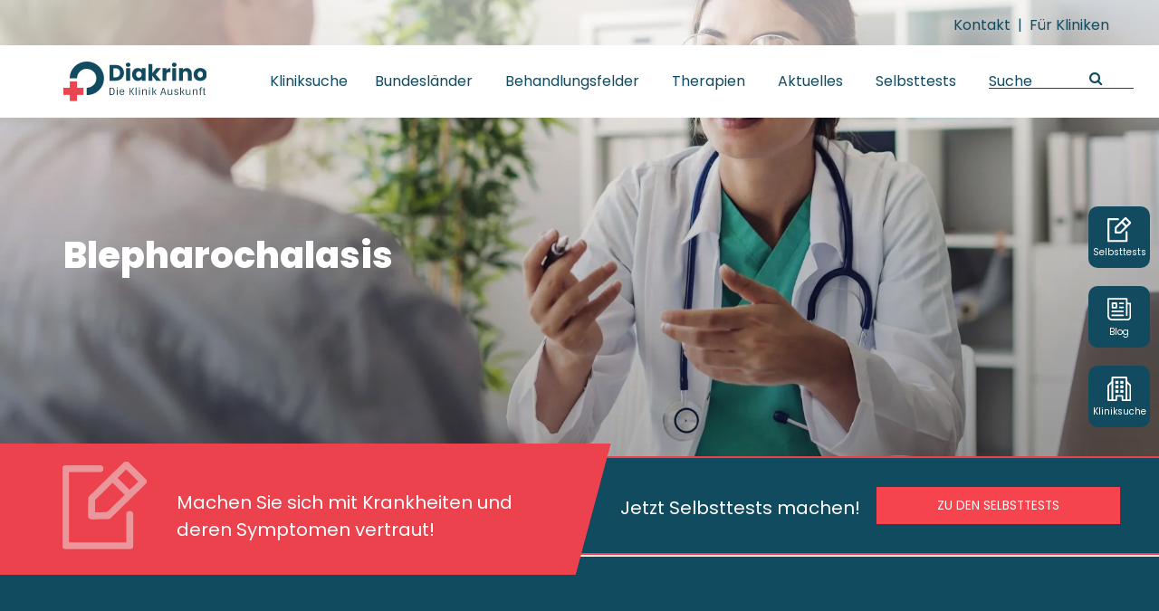

--- FILE ---
content_type: text/html; charset=UTF-8
request_url: https://www.klinik-auskunft.de/glossar_beitrag/blepharochalasis/
body_size: 41504
content:
<!DOCTYPE html>
<!--[if IE 7]>
<html class="ie ie7" lang="de-DE">
<![endif]-->
<!--[if IE 8]>
<html class="ie ie8" lang="de-DE">
<![endif]-->
<!--[if !(IE 7) | !(IE 8) ]><!-->
<html lang="de-DE"<!--<![endif]-->
<head>

    <meta charset="UTF-8">
    <meta name="viewport" content="width=device-width, initial-scale=1.0, maximum-scale=1.0, user-scalable=no"/>
    <meta name="google-site-verification" content="QLLhSvkZTm4CB9-GHDcXlw217g0wSOD-zwc2GDaGgGY"/>
    <meta name="msvalidate.01" content="B02ED166D1B006D77D26CB294D2D10ED"/>
    <link rel="profile" href="https://gmpg.org/xfn/11">
    <link rel="pingback" href="https://www.klinik-auskunft.de/xmlrpc.php">
    <meta name='robots' content='noindex, follow' />
	<style>img:is([sizes="auto" i], [sizes^="auto," i]) { contain-intrinsic-size: 3000px 1500px }</style>
	<link rel="alternate" hreflang="de" href="https://www.klinik-auskunft.de/glossar_beitrag/blepharochalasis/" />
<link rel="alternate" hreflang="x-default" href="https://www.klinik-auskunft.de/glossar_beitrag/blepharochalasis/" />
<link rel='preload' as='style' href='https://www.klinik-auskunft.de/wp-content/themes/customtheme/style_front.css?ver=6.8.3'  data-wpacu-preload-css-basic='1' />
<link rel='preload' as='script' href='https://www.klinik-auskunft.de/wp-includes/js/jquery/jquery.min.js?ver=3.7.1' data-wpacu-preload-js='1'>

	<!-- This site is optimized with the Yoast SEO plugin v26.8 - https://yoast.com/product/yoast-seo-wordpress/ -->
	<title>Blepharochalasis - Diakrino | Die Klinik Auskunft</title>
	<meta name="description" content="Blepharochalasis ist eine seltene Augenerkrankung, die durch plötzliches und wiederholtes Schwellen der Augenlider gekennzeichnet ist." />
	<meta property="og:locale" content="de_DE" />
	<meta property="og:type" content="article" />
	<meta property="og:title" content="Blepharochalasis - Diakrino | Die Klinik Auskunft" />
	<meta property="og:description" content="Blepharochalasis ist eine seltene Augenerkrankung, die durch plötzliches und wiederholtes Schwellen der Augenlider gekennzeichnet ist." />
	<meta property="og:url" content="https://www.klinik-auskunft.de/glossar_beitrag/blepharochalasis/" />
	<meta property="og:site_name" content="Diakrino | Die Klinik Auskunft" />
	<meta property="article:modified_time" content="2024-11-22T13:38:09+00:00" />
	<meta name="twitter:card" content="summary_large_image" />
	<script type="application/ld+json" class="yoast-schema-graph">{"@context":"https://schema.org","@graph":[{"@type":"WebPage","@id":"https://www.klinik-auskunft.de/glossar_beitrag/blepharochalasis/","url":"https://www.klinik-auskunft.de/glossar_beitrag/blepharochalasis/","name":"Blepharochalasis - Diakrino | Die Klinik Auskunft","isPartOf":{"@id":"https://www.klinik-auskunft.de/#website"},"primaryImageOfPage":{"@id":"https://www.klinik-auskunft.de/glossar_beitrag/blepharochalasis/#primaryimage"},"image":{"@id":"https://www.klinik-auskunft.de/glossar_beitrag/blepharochalasis/#primaryimage"},"thumbnailUrl":"https://www.klinik-auskunft.de/wp-content/uploads/2021/03/placeholder.jpg","datePublished":"2023-02-01T15:03:20+00:00","dateModified":"2024-11-22T13:38:09+00:00","description":"Blepharochalasis ist eine seltene Augenerkrankung, die durch plötzliches und wiederholtes Schwellen der Augenlider gekennzeichnet ist.","inLanguage":"de","potentialAction":[{"@type":"ReadAction","target":["https://www.klinik-auskunft.de/glossar_beitrag/blepharochalasis/"]}]},{"@type":"ImageObject","inLanguage":"de","@id":"https://www.klinik-auskunft.de/glossar_beitrag/blepharochalasis/#primaryimage","url":"https://www.klinik-auskunft.de/wp-content/uploads/2021/03/placeholder.jpg","contentUrl":"https://www.klinik-auskunft.de/wp-content/uploads/2021/03/placeholder.jpg","width":1900,"height":1069},{"@type":"WebSite","@id":"https://www.klinik-auskunft.de/#website","url":"https://www.klinik-auskunft.de/","name":"Diakrino | Die Klinik Auskunft","description":"","potentialAction":[{"@type":"SearchAction","target":{"@type":"EntryPoint","urlTemplate":"https://www.klinik-auskunft.de/?s={search_term_string}"},"query-input":{"@type":"PropertyValueSpecification","valueRequired":true,"valueName":"search_term_string"}}],"inLanguage":"de"}]}</script>
	<!-- / Yoast SEO plugin. -->


<link rel='dns-prefetch' href='//use.fontawesome.com' />
<script type="text/javascript">
/* <![CDATA[ */
window._wpemojiSettings = {"baseUrl":"https:\/\/s.w.org\/images\/core\/emoji\/16.0.1\/72x72\/","ext":".png","svgUrl":"https:\/\/s.w.org\/images\/core\/emoji\/16.0.1\/svg\/","svgExt":".svg","source":{"concatemoji":"https:\/\/www.klinik-auskunft.de\/wp-includes\/js\/wp-emoji-release.min.js?ver=6.8.3"}};
/*! This file is auto-generated */
!function(s,n){var o,i,e;function c(e){try{var t={supportTests:e,timestamp:(new Date).valueOf()};sessionStorage.setItem(o,JSON.stringify(t))}catch(e){}}function p(e,t,n){e.clearRect(0,0,e.canvas.width,e.canvas.height),e.fillText(t,0,0);var t=new Uint32Array(e.getImageData(0,0,e.canvas.width,e.canvas.height).data),a=(e.clearRect(0,0,e.canvas.width,e.canvas.height),e.fillText(n,0,0),new Uint32Array(e.getImageData(0,0,e.canvas.width,e.canvas.height).data));return t.every(function(e,t){return e===a[t]})}function u(e,t){e.clearRect(0,0,e.canvas.width,e.canvas.height),e.fillText(t,0,0);for(var n=e.getImageData(16,16,1,1),a=0;a<n.data.length;a++)if(0!==n.data[a])return!1;return!0}function f(e,t,n,a){switch(t){case"flag":return n(e,"\ud83c\udff3\ufe0f\u200d\u26a7\ufe0f","\ud83c\udff3\ufe0f\u200b\u26a7\ufe0f")?!1:!n(e,"\ud83c\udde8\ud83c\uddf6","\ud83c\udde8\u200b\ud83c\uddf6")&&!n(e,"\ud83c\udff4\udb40\udc67\udb40\udc62\udb40\udc65\udb40\udc6e\udb40\udc67\udb40\udc7f","\ud83c\udff4\u200b\udb40\udc67\u200b\udb40\udc62\u200b\udb40\udc65\u200b\udb40\udc6e\u200b\udb40\udc67\u200b\udb40\udc7f");case"emoji":return!a(e,"\ud83e\udedf")}return!1}function g(e,t,n,a){var r="undefined"!=typeof WorkerGlobalScope&&self instanceof WorkerGlobalScope?new OffscreenCanvas(300,150):s.createElement("canvas"),o=r.getContext("2d",{willReadFrequently:!0}),i=(o.textBaseline="top",o.font="600 32px Arial",{});return e.forEach(function(e){i[e]=t(o,e,n,a)}),i}function t(e){var t=s.createElement("script");t.src=e,t.defer=!0,s.head.appendChild(t)}"undefined"!=typeof Promise&&(o="wpEmojiSettingsSupports",i=["flag","emoji"],n.supports={everything:!0,everythingExceptFlag:!0},e=new Promise(function(e){s.addEventListener("DOMContentLoaded",e,{once:!0})}),new Promise(function(t){var n=function(){try{var e=JSON.parse(sessionStorage.getItem(o));if("object"==typeof e&&"number"==typeof e.timestamp&&(new Date).valueOf()<e.timestamp+604800&&"object"==typeof e.supportTests)return e.supportTests}catch(e){}return null}();if(!n){if("undefined"!=typeof Worker&&"undefined"!=typeof OffscreenCanvas&&"undefined"!=typeof URL&&URL.createObjectURL&&"undefined"!=typeof Blob)try{var e="postMessage("+g.toString()+"("+[JSON.stringify(i),f.toString(),p.toString(),u.toString()].join(",")+"));",a=new Blob([e],{type:"text/javascript"}),r=new Worker(URL.createObjectURL(a),{name:"wpTestEmojiSupports"});return void(r.onmessage=function(e){c(n=e.data),r.terminate(),t(n)})}catch(e){}c(n=g(i,f,p,u))}t(n)}).then(function(e){for(var t in e)n.supports[t]=e[t],n.supports.everything=n.supports.everything&&n.supports[t],"flag"!==t&&(n.supports.everythingExceptFlag=n.supports.everythingExceptFlag&&n.supports[t]);n.supports.everythingExceptFlag=n.supports.everythingExceptFlag&&!n.supports.flag,n.DOMReady=!1,n.readyCallback=function(){n.DOMReady=!0}}).then(function(){return e}).then(function(){var e;n.supports.everything||(n.readyCallback(),(e=n.source||{}).concatemoji?t(e.concatemoji):e.wpemoji&&e.twemoji&&(t(e.twemoji),t(e.wpemoji)))}))}((window,document),window._wpemojiSettings);
/* ]]> */
</script>
<link   data-wpacu-to-be-preloaded-basic='1' rel='stylesheet' id='stylefront-css-css' href='https://www.klinik-auskunft.de/wp-content/themes/customtheme/style_front.css?ver=6.8.3' type='text/css' media='all' />
<link rel='stylesheet' id='stylecustom-css-css' href='https://www.klinik-auskunft.de/wp-content/themes/customtheme/assets/css/custom.css?ver=6.8.3' type='text/css' media='all' />
<link rel='stylesheet' id='slickartikel-css-css' href='https://www.klinik-auskunft.de/wp-content/themes/customtheme/assets/css/slick_artikel.css?ver=1' type='text/css' media='' />
<style id='wp-emoji-styles-inline-css' type='text/css'>

	img.wp-smiley, img.emoji {
		display: inline !important;
		border: none !important;
		box-shadow: none !important;
		height: 1em !important;
		width: 1em !important;
		margin: 0 0.07em !important;
		vertical-align: -0.1em !important;
		background: none !important;
		padding: 0 !important;
	}
</style>
<style id='classic-theme-styles-inline-css' type='text/css'>
/*! This file is auto-generated */
.wp-block-button__link{color:#fff;background-color:#32373c;border-radius:9999px;box-shadow:none;text-decoration:none;padding:calc(.667em + 2px) calc(1.333em + 2px);font-size:1.125em}.wp-block-file__button{background:#32373c;color:#fff;text-decoration:none}
</style>
<style id='qsm-quiz-style-inline-css' type='text/css'>


</style>
<style id='global-styles-inline-css' type='text/css'>
:root{--wp--preset--aspect-ratio--square: 1;--wp--preset--aspect-ratio--4-3: 4/3;--wp--preset--aspect-ratio--3-4: 3/4;--wp--preset--aspect-ratio--3-2: 3/2;--wp--preset--aspect-ratio--2-3: 2/3;--wp--preset--aspect-ratio--16-9: 16/9;--wp--preset--aspect-ratio--9-16: 9/16;--wp--preset--color--black: #000000;--wp--preset--color--cyan-bluish-gray: #abb8c3;--wp--preset--color--white: #ffffff;--wp--preset--color--pale-pink: #f78da7;--wp--preset--color--vivid-red: #cf2e2e;--wp--preset--color--luminous-vivid-orange: #ff6900;--wp--preset--color--luminous-vivid-amber: #fcb900;--wp--preset--color--light-green-cyan: #7bdcb5;--wp--preset--color--vivid-green-cyan: #00d084;--wp--preset--color--pale-cyan-blue: #8ed1fc;--wp--preset--color--vivid-cyan-blue: #0693e3;--wp--preset--color--vivid-purple: #9b51e0;--wp--preset--gradient--vivid-cyan-blue-to-vivid-purple: linear-gradient(135deg,rgba(6,147,227,1) 0%,rgb(155,81,224) 100%);--wp--preset--gradient--light-green-cyan-to-vivid-green-cyan: linear-gradient(135deg,rgb(122,220,180) 0%,rgb(0,208,130) 100%);--wp--preset--gradient--luminous-vivid-amber-to-luminous-vivid-orange: linear-gradient(135deg,rgba(252,185,0,1) 0%,rgba(255,105,0,1) 100%);--wp--preset--gradient--luminous-vivid-orange-to-vivid-red: linear-gradient(135deg,rgba(255,105,0,1) 0%,rgb(207,46,46) 100%);--wp--preset--gradient--very-light-gray-to-cyan-bluish-gray: linear-gradient(135deg,rgb(238,238,238) 0%,rgb(169,184,195) 100%);--wp--preset--gradient--cool-to-warm-spectrum: linear-gradient(135deg,rgb(74,234,220) 0%,rgb(151,120,209) 20%,rgb(207,42,186) 40%,rgb(238,44,130) 60%,rgb(251,105,98) 80%,rgb(254,248,76) 100%);--wp--preset--gradient--blush-light-purple: linear-gradient(135deg,rgb(255,206,236) 0%,rgb(152,150,240) 100%);--wp--preset--gradient--blush-bordeaux: linear-gradient(135deg,rgb(254,205,165) 0%,rgb(254,45,45) 50%,rgb(107,0,62) 100%);--wp--preset--gradient--luminous-dusk: linear-gradient(135deg,rgb(255,203,112) 0%,rgb(199,81,192) 50%,rgb(65,88,208) 100%);--wp--preset--gradient--pale-ocean: linear-gradient(135deg,rgb(255,245,203) 0%,rgb(182,227,212) 50%,rgb(51,167,181) 100%);--wp--preset--gradient--electric-grass: linear-gradient(135deg,rgb(202,248,128) 0%,rgb(113,206,126) 100%);--wp--preset--gradient--midnight: linear-gradient(135deg,rgb(2,3,129) 0%,rgb(40,116,252) 100%);--wp--preset--font-size--small: 13px;--wp--preset--font-size--medium: 20px;--wp--preset--font-size--large: 36px;--wp--preset--font-size--x-large: 42px;--wp--preset--spacing--20: 0.44rem;--wp--preset--spacing--30: 0.67rem;--wp--preset--spacing--40: 1rem;--wp--preset--spacing--50: 1.5rem;--wp--preset--spacing--60: 2.25rem;--wp--preset--spacing--70: 3.38rem;--wp--preset--spacing--80: 5.06rem;--wp--preset--shadow--natural: 6px 6px 9px rgba(0, 0, 0, 0.2);--wp--preset--shadow--deep: 12px 12px 50px rgba(0, 0, 0, 0.4);--wp--preset--shadow--sharp: 6px 6px 0px rgba(0, 0, 0, 0.2);--wp--preset--shadow--outlined: 6px 6px 0px -3px rgba(255, 255, 255, 1), 6px 6px rgba(0, 0, 0, 1);--wp--preset--shadow--crisp: 6px 6px 0px rgba(0, 0, 0, 1);}:where(.is-layout-flex){gap: 0.5em;}:where(.is-layout-grid){gap: 0.5em;}body .is-layout-flex{display: flex;}.is-layout-flex{flex-wrap: wrap;align-items: center;}.is-layout-flex > :is(*, div){margin: 0;}body .is-layout-grid{display: grid;}.is-layout-grid > :is(*, div){margin: 0;}:where(.wp-block-columns.is-layout-flex){gap: 2em;}:where(.wp-block-columns.is-layout-grid){gap: 2em;}:where(.wp-block-post-template.is-layout-flex){gap: 1.25em;}:where(.wp-block-post-template.is-layout-grid){gap: 1.25em;}.has-black-color{color: var(--wp--preset--color--black) !important;}.has-cyan-bluish-gray-color{color: var(--wp--preset--color--cyan-bluish-gray) !important;}.has-white-color{color: var(--wp--preset--color--white) !important;}.has-pale-pink-color{color: var(--wp--preset--color--pale-pink) !important;}.has-vivid-red-color{color: var(--wp--preset--color--vivid-red) !important;}.has-luminous-vivid-orange-color{color: var(--wp--preset--color--luminous-vivid-orange) !important;}.has-luminous-vivid-amber-color{color: var(--wp--preset--color--luminous-vivid-amber) !important;}.has-light-green-cyan-color{color: var(--wp--preset--color--light-green-cyan) !important;}.has-vivid-green-cyan-color{color: var(--wp--preset--color--vivid-green-cyan) !important;}.has-pale-cyan-blue-color{color: var(--wp--preset--color--pale-cyan-blue) !important;}.has-vivid-cyan-blue-color{color: var(--wp--preset--color--vivid-cyan-blue) !important;}.has-vivid-purple-color{color: var(--wp--preset--color--vivid-purple) !important;}.has-black-background-color{background-color: var(--wp--preset--color--black) !important;}.has-cyan-bluish-gray-background-color{background-color: var(--wp--preset--color--cyan-bluish-gray) !important;}.has-white-background-color{background-color: var(--wp--preset--color--white) !important;}.has-pale-pink-background-color{background-color: var(--wp--preset--color--pale-pink) !important;}.has-vivid-red-background-color{background-color: var(--wp--preset--color--vivid-red) !important;}.has-luminous-vivid-orange-background-color{background-color: var(--wp--preset--color--luminous-vivid-orange) !important;}.has-luminous-vivid-amber-background-color{background-color: var(--wp--preset--color--luminous-vivid-amber) !important;}.has-light-green-cyan-background-color{background-color: var(--wp--preset--color--light-green-cyan) !important;}.has-vivid-green-cyan-background-color{background-color: var(--wp--preset--color--vivid-green-cyan) !important;}.has-pale-cyan-blue-background-color{background-color: var(--wp--preset--color--pale-cyan-blue) !important;}.has-vivid-cyan-blue-background-color{background-color: var(--wp--preset--color--vivid-cyan-blue) !important;}.has-vivid-purple-background-color{background-color: var(--wp--preset--color--vivid-purple) !important;}.has-black-border-color{border-color: var(--wp--preset--color--black) !important;}.has-cyan-bluish-gray-border-color{border-color: var(--wp--preset--color--cyan-bluish-gray) !important;}.has-white-border-color{border-color: var(--wp--preset--color--white) !important;}.has-pale-pink-border-color{border-color: var(--wp--preset--color--pale-pink) !important;}.has-vivid-red-border-color{border-color: var(--wp--preset--color--vivid-red) !important;}.has-luminous-vivid-orange-border-color{border-color: var(--wp--preset--color--luminous-vivid-orange) !important;}.has-luminous-vivid-amber-border-color{border-color: var(--wp--preset--color--luminous-vivid-amber) !important;}.has-light-green-cyan-border-color{border-color: var(--wp--preset--color--light-green-cyan) !important;}.has-vivid-green-cyan-border-color{border-color: var(--wp--preset--color--vivid-green-cyan) !important;}.has-pale-cyan-blue-border-color{border-color: var(--wp--preset--color--pale-cyan-blue) !important;}.has-vivid-cyan-blue-border-color{border-color: var(--wp--preset--color--vivid-cyan-blue) !important;}.has-vivid-purple-border-color{border-color: var(--wp--preset--color--vivid-purple) !important;}.has-vivid-cyan-blue-to-vivid-purple-gradient-background{background: var(--wp--preset--gradient--vivid-cyan-blue-to-vivid-purple) !important;}.has-light-green-cyan-to-vivid-green-cyan-gradient-background{background: var(--wp--preset--gradient--light-green-cyan-to-vivid-green-cyan) !important;}.has-luminous-vivid-amber-to-luminous-vivid-orange-gradient-background{background: var(--wp--preset--gradient--luminous-vivid-amber-to-luminous-vivid-orange) !important;}.has-luminous-vivid-orange-to-vivid-red-gradient-background{background: var(--wp--preset--gradient--luminous-vivid-orange-to-vivid-red) !important;}.has-very-light-gray-to-cyan-bluish-gray-gradient-background{background: var(--wp--preset--gradient--very-light-gray-to-cyan-bluish-gray) !important;}.has-cool-to-warm-spectrum-gradient-background{background: var(--wp--preset--gradient--cool-to-warm-spectrum) !important;}.has-blush-light-purple-gradient-background{background: var(--wp--preset--gradient--blush-light-purple) !important;}.has-blush-bordeaux-gradient-background{background: var(--wp--preset--gradient--blush-bordeaux) !important;}.has-luminous-dusk-gradient-background{background: var(--wp--preset--gradient--luminous-dusk) !important;}.has-pale-ocean-gradient-background{background: var(--wp--preset--gradient--pale-ocean) !important;}.has-electric-grass-gradient-background{background: var(--wp--preset--gradient--electric-grass) !important;}.has-midnight-gradient-background{background: var(--wp--preset--gradient--midnight) !important;}.has-small-font-size{font-size: var(--wp--preset--font-size--small) !important;}.has-medium-font-size{font-size: var(--wp--preset--font-size--medium) !important;}.has-large-font-size{font-size: var(--wp--preset--font-size--large) !important;}.has-x-large-font-size{font-size: var(--wp--preset--font-size--x-large) !important;}
:where(.wp-block-post-template.is-layout-flex){gap: 1.25em;}:where(.wp-block-post-template.is-layout-grid){gap: 1.25em;}
:where(.wp-block-columns.is-layout-flex){gap: 2em;}:where(.wp-block-columns.is-layout-grid){gap: 2em;}
:root :where(.wp-block-pullquote){font-size: 1.5em;line-height: 1.6;}
</style>
<link rel='stylesheet' id='contact-form-7-css' href='https://www.klinik-auskunft.de/wp-content/plugins/contact-form-7/includes/css/styles.css?ver=6.1.3' type='text/css' media='all' />
<link rel='stylesheet' id='ppc-style-css' href='https://www.klinik-auskunft.de/wp-content/plugins/password-protected-categories/assets/css/ppc.css?ver=2.1.26' type='text/css' media='all' />
<link rel='stylesheet' id='toc-screen-css' href='https://www.klinik-auskunft.de/wp-content/plugins/table-of-contents-plus/screen.min.css?ver=2411.1' type='text/css' media='all' />
<link rel='stylesheet' id='wpda_wpdp_public-css' href='https://www.klinik-auskunft.de/wp-content/plugins/wp-data-access/public/../assets/css/wpda_public.css?ver=5.5.61' type='text/css' media='all' />
<link rel='stylesheet' id='megamenu-css' href='https://www.klinik-auskunft.de/wp-content/uploads/maxmegamenu/style_de.css?ver=139b9a' type='text/css' media='all' />
<link rel='stylesheet' id='mrp-frontend-style-css' href='https://www.klinik-auskunft.de/wp-content/plugins/multi-rating-pro/assets/css/frontend.css?ver=6.8.3' type='text/css' media='all' />
<style id='mrp-frontend-style-inline-css' type='text/css'>

		.mrp-star-hover {
			color: #ffba00 !important;
		}
		.mrp-star-full, .mrp-star-half, .mrp-star-empty {
			color: #ffd700;
		}
		.mrp-error {
			color: #EC6464;
		}
		
</style>
<link rel='stylesheet' id='font-awesome-css' href='https://use.fontawesome.com/releases/v5.13.0/css/all.css?ver=6.8.3' type='text/css' media='all' />
<link rel='stylesheet' id='borlabs-cookie-custom-css' href='https://www.klinik-auskunft.de/wp-content/cache/borlabs-cookie/1/borlabs-cookie-1-de.css?ver=3.3.23-40' type='text/css' media='all' />
<link rel='stylesheet' id='vc-acf-field-picker-google-map-css' href='https://www.klinik-auskunft.de/wp-content/plugins/wp-acf-vc-bridge/assets/css/vc-acf-field-picker-google-map.css?ver=1.8.2' type='text/css' media='all' />
<script type="text/javascript" id="wpml-cookie-js-extra">
/* <![CDATA[ */
var wpml_cookies = {"wp-wpml_current_language":{"value":"de","expires":1,"path":"\/"}};
var wpml_cookies = {"wp-wpml_current_language":{"value":"de","expires":1,"path":"\/"}};
/* ]]> */
</script>
<script type="text/javascript" src="https://www.klinik-auskunft.de/wp-content/plugins/sitepress-multilingual-cms/res/js/cookies/language-cookie.js?ver=484900" id="wpml-cookie-js" defer="defer" data-wp-strategy="defer"></script>
<script data-wpacu-to-be-preloaded-basic='1' type="text/javascript" src="https://www.klinik-auskunft.de/wp-includes/js/jquery/jquery.min.js?ver=3.7.1" id="jquery-core-js"></script>
<script type="text/javascript" src="https://www.klinik-auskunft.de/wp-includes/js/underscore.min.js?ver=1.13.7" id="underscore-js"></script>
<script type="text/javascript" src="https://www.klinik-auskunft.de/wp-includes/js/backbone.min.js?ver=1.6.0" id="backbone-js"></script>
<script type="text/javascript" id="wp-api-request-js-extra">
/* <![CDATA[ */
var wpApiSettings = {"root":"https:\/\/www.klinik-auskunft.de\/wp-json\/","nonce":"ca1d5bae75","versionString":"wp\/v2\/"};
/* ]]> */
</script>
<script type="text/javascript" src="https://www.klinik-auskunft.de/wp-includes/js/api-request.min.js?ver=6.8.3" id="wp-api-request-js"></script>
<script type="text/javascript" src="https://www.klinik-auskunft.de/wp-includes/js/wp-api.min.js?ver=6.8.3" id="wp-api-js"></script>
<script type="text/javascript" id="wpda_rest_api-js-extra">
/* <![CDATA[ */
var wpdaApiSettings = {"path":"wpda"};
/* ]]> */
</script>
<script type="text/javascript" src="https://www.klinik-auskunft.de/wp-content/plugins/wp-data-access/public/../assets/js/wpda_rest_api.js?ver=5.5.61" id="wpda_rest_api-js"></script>
<script data-no-optimize="1" data-no-minify="1" data-cfasync="false" type="text/javascript" src="https://www.klinik-auskunft.de/wp-content/cache/borlabs-cookie/1/borlabs-cookie-config-de.json.js?ver=3.3.23-44" id="borlabs-cookie-config-js"></script>
<script data-no-optimize="1" data-no-minify="1" data-cfasync="false" type="text/javascript" src="https://www.klinik-auskunft.de/wp-content/plugins/borlabs-cookie/assets/javascript/borlabs-cookie-prioritize.min.js?ver=3.3.23" id="borlabs-cookie-prioritize-js"></script>
<link rel="https://api.w.org/" href="https://www.klinik-auskunft.de/wp-json/" /><link rel="alternate" title="JSON" type="application/json" href="https://www.klinik-auskunft.de/wp-json/wp/v2/glossar_beitrag/16097" /><link rel="EditURI" type="application/rsd+xml" title="RSD" href="https://www.klinik-auskunft.de/xmlrpc.php?rsd" />
<meta name="generator" content="WordPress 6.8.3" />
<link rel='shortlink' href='https://www.klinik-auskunft.de/?p=16097' />
<link rel="alternate" title="oEmbed (JSON)" type="application/json+oembed" href="https://www.klinik-auskunft.de/wp-json/oembed/1.0/embed?url=https%3A%2F%2Fwww.klinik-auskunft.de%2Fglossar_beitrag%2Fblepharochalasis%2F" />
<link rel="alternate" title="oEmbed (XML)" type="text/xml+oembed" href="https://www.klinik-auskunft.de/wp-json/oembed/1.0/embed?url=https%3A%2F%2Fwww.klinik-auskunft.de%2Fglossar_beitrag%2Fblepharochalasis%2F&#038;format=xml" />
<meta name="generator" content="WPML ver:4.8.4 stt:3;" />
<meta name="generator" content="Redux 4.5.8" /><script>document.createElement( "picture" );if(!window.HTMLPictureElement && document.addEventListener) {window.addEventListener("DOMContentLoaded", function() {var s = document.createElement("script");s.src = "https://www.klinik-auskunft.de/wp-content/plugins/webp-express/js/picturefill.min.js";document.body.appendChild(s);});}</script><link rel="canonical" href="https://www.klinik-auskunft.de/glossar_beitrag/blepharochalasis/" /><script data-borlabs-cookie-script-blocker-ignore>
if ('0' === '1' && ('0' === '1' || '1' === '1')) {
    window['gtag_enable_tcf_support'] = true;
}
window.dataLayer = window.dataLayer || [];
if (typeof gtag !== 'function') {
    function gtag() {
        dataLayer.push(arguments);
    }
}
gtag('set', 'developer_id.dYjRjMm', true);
if ('0' === '1' || '1' === '1') {
    if (window.BorlabsCookieGoogleConsentModeDefaultSet !== true) {
        let getCookieValue = function (name) {
            return document.cookie.match('(^|;)\\s*' + name + '\\s*=\\s*([^;]+)')?.pop() || '';
        };
        let cookieValue = getCookieValue('borlabs-cookie-gcs');
        let consentsFromCookie = {};
        if (cookieValue !== '') {
            consentsFromCookie = JSON.parse(decodeURIComponent(cookieValue));
        }
        let defaultValues = {
            'ad_storage': 'denied',
            'ad_user_data': 'denied',
            'ad_personalization': 'denied',
            'analytics_storage': 'denied',
            'functionality_storage': 'denied',
            'personalization_storage': 'denied',
            'security_storage': 'denied',
            'wait_for_update': 500,
        };
        gtag('consent', 'default', { ...defaultValues, ...consentsFromCookie });
    }
    window.BorlabsCookieGoogleConsentModeDefaultSet = true;
    let borlabsCookieConsentChangeHandler = function () {
        window.dataLayer = window.dataLayer || [];
        if (typeof gtag !== 'function') { function gtag(){dataLayer.push(arguments);} }

        let getCookieValue = function (name) {
            return document.cookie.match('(^|;)\\s*' + name + '\\s*=\\s*([^;]+)')?.pop() || '';
        };
        let cookieValue = getCookieValue('borlabs-cookie-gcs');
        let consentsFromCookie = {};
        if (cookieValue !== '') {
            consentsFromCookie = JSON.parse(decodeURIComponent(cookieValue));
        }

        consentsFromCookie.analytics_storage = BorlabsCookie.Consents.hasConsent('google-analytics') ? 'granted' : 'denied';

        BorlabsCookie.CookieLibrary.setCookie(
            'borlabs-cookie-gcs',
            JSON.stringify(consentsFromCookie),
            BorlabsCookie.Settings.automaticCookieDomainAndPath.value ? '' : BorlabsCookie.Settings.cookieDomain.value,
            BorlabsCookie.Settings.cookiePath.value,
            BorlabsCookie.Cookie.getPluginCookie().expires,
            BorlabsCookie.Settings.cookieSecure.value,
            BorlabsCookie.Settings.cookieSameSite.value
        );
    }
    document.addEventListener('borlabs-cookie-consent-saved', borlabsCookieConsentChangeHandler);
    document.addEventListener('borlabs-cookie-handle-unblock', borlabsCookieConsentChangeHandler);
}
if ('0' === '1') {
    gtag("js", new Date());
    gtag("config", "G-B33DR9G6CT", {"anonymize_ip": true});

    (function (w, d, s, i) {
        var f = d.getElementsByTagName(s)[0],
            j = d.createElement(s);
        j.async = true;
        j.src =
            "https://www.googletagmanager.com/gtag/js?id=" + i;
        f.parentNode.insertBefore(j, f);
    })(window, document, "script", "G-B33DR9G6CT");
}
</script><script data-no-optimize="1" data-no-minify="1" data-cfasync="false" data-borlabs-cookie-script-blocker-ignore>
    (function () {
        if ('0' === '1' && 'analytics_storage' === '1') {
            window['gtag_enable_tcf_support'] = true;
        }
        window.dataLayer = window.dataLayer || [];
        if (typeof window.gtag !== 'function') {
            window.gtag = function () {
                window.dataLayer.push(arguments);
            };
        }
        gtag('set', 'developer_id.dYjRjMm', true);
        if ('analytics_storage' === '1') {
            let getCookieValue = function (name) {
                return document.cookie.match('(^|;)\\s*' + name + '\\s*=\\s*([^;]+)')?.pop() || '';
            };
            const gtmRegionsData = '[{"google-tag-manager-cm-region":"","google-tag-manager-cm-default-ad-storage":"denied","google-tag-manager-cm-default-ad-personalization":"denied","google-tag-manager-cm-default-ad-user-data":"denied","google-tag-manager-cm-default-analytics-storage":"denied","google-tag-manager-cm-default-functionality-storage":"denied","google-tag-manager-cm-default-personalization-storage":"denied","google-tag-manager-cm-default-security-storage":"denied"}]';
            let gtmRegions = [];
            if (gtmRegionsData !== '\{\{ google-tag-manager-cm-regional-defaults \}\}') {
                gtmRegions = JSON.parse(gtmRegionsData);
            }
            let defaultRegion = null;
            for (let gtmRegionIndex in gtmRegions) {
                let gtmRegion = gtmRegions[gtmRegionIndex];
                if (gtmRegion['google-tag-manager-cm-region'] === '') {
                    defaultRegion = gtmRegion;
                } else {
                    gtag('consent', 'default', {
                        'ad_storage': gtmRegion['google-tag-manager-cm-default-ad-storage'],
                        'ad_user_data': gtmRegion['google-tag-manager-cm-default-ad-user-data'],
                        'ad_personalization': gtmRegion['google-tag-manager-cm-default-ad-personalization'],
                        'analytics_storage': gtmRegion['google-tag-manager-cm-default-analytics-storage'],
                        'functionality_storage': gtmRegion['google-tag-manager-cm-default-functionality-storage'],
                        'personalization_storage': gtmRegion['google-tag-manager-cm-default-personalization-storage'],
                        'security_storage': gtmRegion['google-tag-manager-cm-default-security-storage'],
                        'region': gtmRegion['google-tag-manager-cm-region'].toUpperCase().split(','),
						'wait_for_update': 500,
                    });
                }
            }
            let cookieValue = getCookieValue('borlabs-cookie-gcs');
            let consentsFromCookie = {};
            if (cookieValue !== '') {
                consentsFromCookie = JSON.parse(decodeURIComponent(cookieValue));
            }
            let defaultValues = {
                'ad_storage': defaultRegion === null ? 'denied' : defaultRegion['google-tag-manager-cm-default-ad-storage'],
                'ad_user_data': defaultRegion === null ? 'denied' : defaultRegion['google-tag-manager-cm-default-ad-user-data'],
                'ad_personalization': defaultRegion === null ? 'denied' : defaultRegion['google-tag-manager-cm-default-ad-personalization'],
                'analytics_storage': defaultRegion === null ? 'denied' : defaultRegion['google-tag-manager-cm-default-analytics-storage'],
                'functionality_storage': defaultRegion === null ? 'denied' : defaultRegion['google-tag-manager-cm-default-functionality-storage'],
                'personalization_storage': defaultRegion === null ? 'denied' : defaultRegion['google-tag-manager-cm-default-personalization-storage'],
                'security_storage': defaultRegion === null ? 'denied' : defaultRegion['google-tag-manager-cm-default-security-storage'],
                'wait_for_update': 500,
            };
            gtag('consent', 'default', {...defaultValues, ...consentsFromCookie});
            gtag('set', 'ads_data_redaction', true);
        }

        if ('0' === '1') {
            let url = new URL(window.location.href);

            if ((url.searchParams.has('gtm_debug') && url.searchParams.get('gtm_debug') !== '') || document.cookie.indexOf('__TAG_ASSISTANT=') !== -1 || document.documentElement.hasAttribute('data-tag-assistant-present')) {
                /* GTM block start */
                (function(w,d,s,l,i){w[l]=w[l]||[];w[l].push({'gtm.start':
                        new Date().getTime(),event:'gtm.js'});var f=d.getElementsByTagName(s)[0],
                    j=d.createElement(s),dl=l!='dataLayer'?'&l='+l:'';j.async=true;j.src=
                    'https://www.googletagmanager.com/gtm.js?id='+i+dl;f.parentNode.insertBefore(j,f);
                })(window,document,'script','dataLayer','GTM-P5VB6NJ');
                /* GTM block end */
            } else {
                /* GTM block start */
                (function(w,d,s,l,i){w[l]=w[l]||[];w[l].push({'gtm.start':
                        new Date().getTime(),event:'gtm.js'});var f=d.getElementsByTagName(s)[0],
                    j=d.createElement(s),dl=l!='dataLayer'?'&l='+l:'';j.async=true;j.src=
                    'https://www.klinik-auskunft.de/wp-content/uploads/borlabs-cookie/' + i + '.js?ver=not-set-yet';f.parentNode.insertBefore(j,f);
                })(window,document,'script','dataLayer','GTM-P5VB6NJ');
                /* GTM block end */
            }
        }


        let borlabsCookieConsentChangeHandler = function () {
            window.dataLayer = window.dataLayer || [];
            if (typeof window.gtag !== 'function') {
                window.gtag = function() {
                    window.dataLayer.push(arguments);
                };
            }

            let consents = BorlabsCookie.Cookie.getPluginCookie().consents;

            if ('analytics_storage' === '1') {
                let gtmConsents = {};
                let customConsents = {};

				let services = BorlabsCookie.Services._services;

				for (let service in services) {
					if (service !== 'borlabs-cookie') {
						customConsents['borlabs_cookie_' + service.replaceAll('-', '_')] = BorlabsCookie.Consents.hasConsent(service) ? 'granted' : 'denied';
					}
				}

                if ('0' === '1') {
                    gtmConsents = {
                        'analytics_storage': BorlabsCookie.Consents.hasConsentForServiceGroup('essential') === true ? 'granted' : 'denied',
                        'functionality_storage': BorlabsCookie.Consents.hasConsentForServiceGroup('essential') === true ? 'granted' : 'denied',
                        'personalization_storage': BorlabsCookie.Consents.hasConsentForServiceGroup('essential') === true ? 'granted' : 'denied',
                        'security_storage': BorlabsCookie.Consents.hasConsentForServiceGroup('essential') === true ? 'granted' : 'denied',
                    };
                } else {
                    gtmConsents = {
                        'ad_storage': BorlabsCookie.Consents.hasConsentForServiceGroup('essential') === true ? 'granted' : 'denied',
                        'ad_user_data': BorlabsCookie.Consents.hasConsentForServiceGroup('essential') === true ? 'granted' : 'denied',
                        'ad_personalization': BorlabsCookie.Consents.hasConsentForServiceGroup('essential') === true ? 'granted' : 'denied',
                        'analytics_storage': BorlabsCookie.Consents.hasConsentForServiceGroup('essential') === true ? 'granted' : 'denied',
                        'functionality_storage': BorlabsCookie.Consents.hasConsentForServiceGroup('essential') === true ? 'granted' : 'denied',
                        'personalization_storage': BorlabsCookie.Consents.hasConsentForServiceGroup('essential') === true ? 'granted' : 'denied',
                        'security_storage': BorlabsCookie.Consents.hasConsentForServiceGroup('essential') === true ? 'granted' : 'denied',
                    };
                }
                BorlabsCookie.CookieLibrary.setCookie(
                    'borlabs-cookie-gcs',
                    JSON.stringify(gtmConsents),
                    BorlabsCookie.Settings.automaticCookieDomainAndPath.value ? '' : BorlabsCookie.Settings.cookieDomain.value,
                    BorlabsCookie.Settings.cookiePath.value,
                    BorlabsCookie.Cookie.getPluginCookie().expires,
                    BorlabsCookie.Settings.cookieSecure.value,
                    BorlabsCookie.Settings.cookieSameSite.value
                );
                gtag('consent', 'update', {...gtmConsents, ...customConsents});
            }


            for (let serviceGroup in consents) {
                for (let service of consents[serviceGroup]) {
                    if (!window.BorlabsCookieGtmPackageSentEvents.includes(service) && service !== 'borlabs-cookie') {
                        window.dataLayer.push({
                            event: 'borlabs-cookie-opt-in-' + service,
                        });
                        window.BorlabsCookieGtmPackageSentEvents.push(service);
                    }
                }
            }
            let afterConsentsEvent = document.createEvent('Event');
            afterConsentsEvent.initEvent('borlabs-cookie-google-tag-manager-after-consents', true, true);
            document.dispatchEvent(afterConsentsEvent);
        };
        window.BorlabsCookieGtmPackageSentEvents = [];
        document.addEventListener('borlabs-cookie-consent-saved', borlabsCookieConsentChangeHandler);
        document.addEventListener('borlabs-cookie-handle-unblock', borlabsCookieConsentChangeHandler);
    })();
</script><meta name="generator" content="Powered by WPBakery Page Builder - drag and drop page builder for WordPress."/>
<link rel="icon" href="https://www.klinik-auskunft.de/wp-content/uploads/2021/02/android-icon-36x36.png" sizes="32x32" />
<link rel="icon" href="https://www.klinik-auskunft.de/wp-content/uploads/2021/02/android-icon-36x36.png" sizes="192x192" />
<link rel="apple-touch-icon" href="https://www.klinik-auskunft.de/wp-content/uploads/2021/02/android-icon-36x36.png" />
<meta name="msapplication-TileImage" content="https://www.klinik-auskunft.de/wp-content/uploads/2021/02/android-icon-36x36.png" />
<noscript><style> .wpb_animate_when_almost_visible { opacity: 1; }</style></noscript><style type="text/css">/** Mega Menu CSS: fs **/</style>
	
    <script src="/wp-content/themes/customtheme/js/jquery-3.6.1.min.js" id='jquery-core'></script>
    <script src="/wp-includes/js/jquery/jquery-migrate.min.js" id='jquery-migrate-js'></script>
    <script src="/wp-content/themes/customtheme/js/slick.js"></script>
    <script type="text/javascript" src="/wp-content/themes/customtheme/bootstrap/js/bootstrap.min.js"></script>
    <script type="text/javascript" src="/wp-content/themes/customtheme/bootstrap/js/bootstrap-select.min.js"></script>
    <!--Custom CSS-->
    <link rel="stylesheet" href="/wp-content/themes/customtheme/bootstrap/css/bootstrap.min.css" type="text/css"
          media="all"/>
    <link rel="stylesheet" href="/wp-content/themes/customtheme/bootstrap/css/bootstrap-select.min.css" type="text/css"
          media="all"/>
    <link rel="preload" href="/wp-content/themes/customtheme/assets/basic.css" as="style">
    <link rel="stylesheet" href="/wp-content/themes/customtheme/style.css">
    <link rel="stylesheet" href="/wp-content/themes/customtheme/assets/basic.css">
    <link rel="stylesheet" href="/wp-content/themes/customtheme/assets/custom.css">
    <link type="text/css" rel="stylesheet" href="/wp-content/themes/customtheme/mmenu/dist/mmenu-light.css"/>
    <link rel="stylesheet" href="/wp-content/themes/customtheme/assets/fonts/font-awesome.min.css" type="text/css"
          media="all"/>
    
    <style>
        picture, .kontaktbild, .pr_img {
            overflow: hidden;
        }

        html {
            scroll-behavior: smooth
        }

        .mlw_qmn_question p {
            color: #fff;
        }

        .qsm-quiz-container {
            margin-bottom: 20px;
        }

        body .wpb_button, body .wpb_content_element, body ul.wpb_thumbnails-fluid > li {
            margin-bottom: 35px !important;
        }

        .wpb_wrapper h4 {
            margin-bottom: 15px;
        }

        body #mega-menu-item-11626 ul {
            left: auto !important;
			margin-right: 0 !important;
    		max-width: 325px !important;
        }
		
		body #mega-menu-11626-0-0 {
			/* width: 30% !important; */
			border-right: 2px solid #D9E3E6;
		}
		
		body #mega-menu-wrap-primary #mega-menu-primary li.mega-menu-megamenu > ul.mega-sub-menu > li.mega-menu-row {
			margin-left: 2rem !important;
		}

		body #mega-menu-11626-0-1 {
			width: 66% !important;
		}

        #mega-menu-11626-0-0 {
            width: 100% !important;
        }

        #mega-menu-wrap-primary #mega-menu-primary li.mega-menu-item-has-children > a.mega-menu-link > span.mega-indicator:after {
            display: none !important;
        }

        .header > .wrapper {
            max-width: 1200px !important;
            margin: auto !important;
            margin-bottom: 10px !important;
        }

        .brand a.logo img {
            max-width: 280px !important;
            margin-top: 2px !important;
            margin-left: 0 !important;
        }

        .main-navigation {
            display: block !important;
        }

        .toggle-navigation {
            display: none !important;
        }

        .custom_article img, .blogimg_wrap img {
            transform: scale(1.3);
        }

        .flexcontainer {
            display: flex;
            align-items: center;
            padding: 0 0 0 15px;
            height: 100%;
        }

        .flexcontainer > .navigation-items {
            width: 100%;
        }

        .mega-sub-menu:hover .mega-toggle-on {
            color: #585a5c;
            background-color: #ffffff;
            border-color: #ffffff;
            font-family: timesitalic;
            font-size: 15px;
            text-transform: capitalize;
        }

        .mega-sub-menu:hover .mega-toggle-on::after {
            width: 100%;
            left: 0;
        }

        form.search_form.searchform-menu_form button {
            border: none;
            display: contents;
        }

        @media only screen and (min-width: 700px) {
            #mega-menu-wrap-primary #mega-menu-primary > li.mega-menu-megamenu > ul.mega-sub-menu {
                margin-right: 15rem;
            }
        }

        .story_overlay {
            width: 100% !important;
        }

        #fld_3459369_1 {
            background: #F4F4F2;
            border: 2px solid #114B5F !important;
            padding: 9px 9px;
            width: 100%;
            min-height: 2.5rem;
        }

        .wpcf7-form .form-control, .checkbox .icheckbox,
        .form-control > .selectpicker, .form-group > input[type=text], .form-group > input[type=url], .form-group > input[type=date], .form-group > input[type=email],
        .form-group > input[type=search], .form-group > input[type=password], .form-group > input[type=number], .form-group > input[type=tel], textarea.form-control {
            border: 2px solid #124b5f !important;
        }

        @media screen and (max-width: 767px) {
            .titelbild .title_wrap h1 {
                font-size: 1.75rem !important;
                line-height: 2.5rem !important;
            }

            .titelbild .title_wrap {
                max-width: 90%;
                margin-top: 80px;
                hyphens: auto;
            }
        }
    </style>
    

</head>
<body id="page-top" class="wp-singular glossar_beitrag-template-default single single-glossar_beitrag postid-16097 wp-theme-customtheme mega-menu-primary wpb-js-composer js-comp-ver-8.7.2 vc_responsive">

<div class="custom_top_wrap">
    <div class="container custom_top">
        <a href="/kontakt/">Kontakt</a><span>&nbsp;&nbsp;|&nbsp;&nbsp;<span><a
                        href="/premiumeintrag/">Für Kliniken</a>
    </div>
</div>

<!--Sidewidget -->
<style>

    .sidewidget_wrapper {
        position: fixed;
        z-index: 110;
        right: 0;
        bottom: 33%;
    }

    .dropdown-menu {
        width: 100% !important;
        hyphens: auto;
    }

    .sidewidget__content {
        display: flex;
        flex-direction: column;
    }

    .diakrino__search__form__wrapper__sidewidget > .diakrino__search__form__sidewidget .diakrino__search__form__dropdown__wrapper__sidewidget,
    .diakrino__search__form__wrapper__sidewidget > .diakrino__search__form__sidewidget .diakrino__search__form__search__wrapper__sidewidget,
    #diakrino__search__form__sidewidget #such_button {
        width: 250px;
    }

    .sidewidget__block__oben, .sidewidget__block__mitte, .sidewidget__block__unten {
        margin: 10px;
        align-items: center;
        font-size: 10px;
        background-color: #124b5f;
        color: white;
        padding: 5px;
        border-radius: 15%;
        height: 68px;
        display: flex;
        flex-direction: inherit;
        border: none;
        width: 68px;
    }

    .sidewidget__block__oben:hover, .sidewidget__block__mitte:hover, .sidewidget__block__unten:hover {
        cursor: pointer;
    }

    .diakrino__search__form__sidewidget {
        display: flex;
        justify-content: space-between;
        height: 100%;
        flex-direction: column;
        align-items: baseline;
        background: #124b5f;
        padding: 2.2rem 1.1rem 1.2rem 1.1rem;
        border-radius: 6%;

    }

    .diakrino__search__form__wrapper__sidewidget {
        background: #124b5f;
        display: inline;
        right: 6.5%;
        bottom: 31.8%;
        position: fixed;
        z-index: 110;
        border-radius: 15%;
        visibility: hidden;
        opacity: 0;
        transition: all 0.65s ease;
        width: 18rem;
    }

    .diakrino__search__form__wrapper__sidewidget:active {
        transition: transform 0.5s ease 0s !important;
        transform-origin: 100% 100% !important;
    }

    .diakrino__search__form__label__sidewidget {
        display: block;
        padding-bottom: 0.5rem;
        text-transform: uppercase;
        color: white;
    }

    .diakrino__search__form__area__sidewidget {
        width: 190px;
        padding-bottom: 10px;
    }

    .diakrino__search__form__dropdown__wrapper__sidewidget {
        position: relative;
        min-width: 25%;
        padding-bottom: 10px;
    }

    .diakrino__search__form__dropdown__wrapper__sidewidget .btn {
        padding: 0.5rem;
    }

    .diakrino__search__form__search__sidewidget {
        background: transparent;
        border: none;
        border-bottom: 1px solid;
        width: 100%;
        color: white;
        min-height: 40px;
        font-family: "Poppins Regular", sans-serif;
    }

    .diakrino__search__form__search__wrapper__sidewidget {
        position: relative;
        min-width: 30%;
        padding-bottom: 10px;
    }

    .diakrino__search__form__search__wrapper__sidewidget:before {
        content: "";
        color: #f5f5f5;
        position: absolute;
        font-size: 1rem;
        right: 5px;
        top: 28%;
        z-index: 1;
        pointer-events: none;
        -moz-transition: all 1s linear;
        -webkit-transition: all 1s linear;
        transition: all 1s linear;
        font-family: "Font Awesome 5 Free" !important;
    }

    .bootstrap-select.btn-group .btn .filter-option {
        font-family: "Poppins Regular", sans-serif;
    }

    #text_kliniksuche {
        color: white;
        margin-top: -25px;
        padding-bottom: 10px;

    }

    .svg_kliniksuche, .svg_selbsttest, .svg_blog {
        height: 4vh;
        width: 2vw;
        margin-top: 6px;
    }

    .kategorie_selbsttests, .kategorie_blog, .kategorie_kliniksuche {
        margin-top: 0.2rem;
    }

    .sidewidget__content > a, .sidewidget__content > a:hover, .sidewidget__content > a:active {
        text-decoration: none;
        color: white !important;
    }

    .sidewidget__block__oben:active, .sidewidget__block__mitte:active, .sidewidget__block__unten:active {
        background-color: #023f55;
        box-shadow: 0 5px #666;
        transform: translateY(4px);
    }

    .d-none {
        display: none;
    }

    @media only screen and (min-width: 1023px) and (max-width: 1025px) {
        .sidewidget_wrapper {
            width: 140px;
        }

        .sidewidget__block__oben, .sidewidget__block__mitte, .sidewidget__block__unten {
            font-size: 19px;
        }

        .svg_kliniksuche, .svg_selbsttest, .svg_blog {
            width: 4vw;
            margin-top: 1rem;
        }

        .diakrino__search__form__wrapper__sidewidget {
            right: 14%;
            top: 14.2%;
        }
    }

    @media only screen and (min-width: 767px) and (max-width: 1023px) {
        .sidewidget__block__oben, .sidewidget__block__mitte, .sidewidget__block__unten {
            font-size: 11px;
        }

        .svg_kliniksuche, .svg_selbsttest, .svg_blog {
            width: 3vw;
            margin-top: 0.5rem;
        }

        .diakrino__search__form__wrapper__sidewidget {
            right: 15%;
        }

        .sidewidget_wrapper {
            margin-top: 5rem;
        }
    }

    .d-none {
        display: none;
    }

    .active {
        opacity: 1;
        visibility: visible;
        transition-timing-function: ease-in-out;
    }
    .diakrino__search__form__area__sidewidget{
        z-index:110;
    }
    .diakrino__search__form__dropdown__wrapper__sidewidget .selectpicker span{
        font-size: 0.839rem;
    }
</style>

<script>
    function openSearch() {
        var suchfenster = document.getElementById("search_form_id");
        if (suchfenster.classList.contains("active")) {
            suchfenster.classList.remove("active");

        } else {
            suchfenster.classList.add("active");
        }
    }


</script>

<div class="sidewidget_wrapper">
    <div class="sidewidget__content">
        <a href="/selbsttests/" class="sidewidget__block__oben">
            <img class="svg_selbsttest" src="/wp-content/themes/customtheme/assets/icon/icon_selbsttest.svg"
                 alt="icon_selbsttest">
            <span class="kategorie_selbsttests">Selbsttests</span>
        </a>
        <a href="/blog/psychosomatik-psychiatrie-psychotherapie" class="sidewidget__block__mitte">
            <img class="svg_blog" src="/wp-content/themes/customtheme/assets/icon/icon_blog.svg" alt="icon_blog">
            <span class="kategorie_blog">Blog</span>
        </a>
                    <button class="sidewidget__block__unten" onclick="openSearch()">
                <img class="svg_kliniksuche" src="/wp-content/themes/customtheme/assets/icon/icon_klinik.svg"
                     alt="icon_klinik">
                <span class="kategorie_kliniksuche">Kliniksuche</span>
            </button>
            </div>
</div>

<div class="diakrino__search__form__wrapper__sidewidget" id="search_form_id">
    <form role="search" action="/" method="get" id="diakrino__search__form__sidewidget"
          class="diakrino__search__form__sidewidget">
        <p id="text_kliniksuche">Kliniksuche</p>
        <div class="diakrino__search__form__area__sidewidget">
            <div class="diakrino__search__form__dropdown__wrapper__sidewidget">

                <div class="beha_dropdown clearfix">
                    <div class="column">
                        <div id="dl-menu" class="dl-menuwrapper">
                            <button class="dl-trigger">Alle Behandlungsfelder</button>
                            <ul class="dl-menu">
                                <li class="field_select_main maincat"><a role="button" data-value="augenheilkunde">Augenheilkunde</a><ul class="dl-submenu"><li class="field_select"><a role="button" data-value="altersweitsichtigkeit-presbyopie">Altersweitsichtigkeit / Presbyopie</a></li><li class="field_select"><a role="button" data-value="augenlid">Augenlid</a></li><li class="field_select"><a role="button" data-value="bindehaut-hornhaut-lederhaut">Bindehaut, Hornhaut, Lederhaut</a></li><li class="field_select"><a role="button" data-value="bindehaut-blutung">Bindehaut-Blutung / Hyposphagma</a></li><li class="field_select"><a role="button" data-value="diabetische-retinopathie">Diabetische Retinopathie</a></li><li class="field_select"><a role="button" data-value="glaskoerper">Glaskörper</a></li><li class="field_select"><a role="button" data-value="grauer-star-katarakt">Grauer Star / Katarakt</a></li><li class="field_select"><a role="button" data-value="gruener-star-glaukom">Grüner Star / Glaukom</a></li><li class="field_select"><a role="button" data-value="hornhautverkruemmungen">Hornhautverkrümmungen</a></li><li class="field_select"><a role="button" data-value="iriserkrankungen">Iriserkrankungen</a></li><li class="field_select"><a role="button" data-value="keratokonus">Keratokonus</a></li><li class="field_select"><a role="button" data-value="konjunktivitis">Konjunktivitis</a></li><li class="field_select"><a role="button" data-value="kurzsichtigkeit-myopie">Kurzsichtigkeit / Myopie</a></li><li class="field_select"><a role="button" data-value="linse-und-augenkammer">Linse und Augenkammer</a></li><li class="field_select"><a role="button" data-value="motilitaetstoerungen">Motilitätstörungen</a></li><li class="field_select"><a role="button" data-value="netzhaut-aderhaut-und-lederhaut">Netzhaut, Aderhaut und Lederhaut</a></li><li class="field_select"><a role="button" data-value="ptosis">Ptosis</a></li><li class="field_select"><a role="button" data-value="schielen">Schielen</a></li><li class="field_select"><a role="button" data-value="weitsichtigkeit-hyperopie">Weitsichtigkeit / Hyperopie</a></li></ul></li><li class="field_select_main maincat"><a role="button" data-value="orthopaedie">Orthopädie</a><ul class="dl-submenu"></ul></li><li class="field_select_main maincat"><a role="button" data-value="plastische-chirurgie">Plastische Chirurgie</a><ul class="dl-submenu"><li class="field_select"><a role="button" data-value="arme-und-beine">Arme und Beine</a></li><li class="field_select"><a role="button" data-value="augenbrauenlifting">Augenbrauenlifting</a></li><li class="field_select"><a role="button" data-value="augenlidkorrektur">Augenlidkorrektur</a></li><li class="field_select"><a role="button" data-value="bauchstraffung">Bauchstraffung</a></li><li class="field_select"><a role="button" data-value="besenreiserbehandlung">Besenreiserbehandlung</a></li><li class="field_select"><a role="button" data-value="bodylifting">Bodylifting</a></li><li class="field_select"><a role="button" data-value="botox-zur-faltenbehandlung">Botox zur Faltenbehandlung</a></li><li class="field_select"><a role="button" data-value="bruststraffung">Bruststraffung</a></li><li class="field_select"><a role="button" data-value="brustvergroesserung">Brustvergrößerung</a></li><li class="field_select"><a role="button" data-value="brustvergroesserung-durch-eigenfett">Brustvergrößerung durch Eigenfett</a></li><li class="field_select"><a role="button" data-value="brustvergroesserung-durch-implantate">Brustvergrößerung durch Implantate</a></li><li class="field_select"><a role="button" data-value="brustverkleinerung">Brustverkleinerung</a></li><li class="field_select"><a role="button" data-value="facelifting-und-halsstraffung">Facelifting und Halsstraffung</a></li><li class="field_select"><a role="button" data-value="fadenlifting">Fadenlifting</a></li><li class="field_select"><a role="button" data-value="faltenbehandlung">Faltenbehandlung</a></li><li class="field_select"><a role="button" data-value="geschlechtsangleichung-frau-zu-mann">Geschlechtsangleichung Frau zu Mann</a></li><li class="field_select"><a role="button" data-value="geschlechtsangleichung-mann-zu-frau">Geschlechtsangleichung Mann zu Frau</a></li><li class="field_select"><a role="button" data-value="haartransplantation">Haartransplantation</a></li><li class="field_select"><a role="button" data-value="hyaluronsaeure">Hyaluronsäure</a></li><li class="field_select"><a role="button" data-value="hymenrekonstruktion">Hymenrekonstruktion</a></li><li class="field_select"><a role="button" data-value="kinnkorrektur">Kinnkorrektur</a></li><li class="field_select"><a role="button" data-value="kopf-und-hals">Kopf und Hals</a></li><li class="field_select"><a role="button" data-value="krampfaderbehandlung">Krampfaderbehandlung</a></li><li class="field_select"><a role="button" data-value="laser-zur-faltenbehandlung">Laser zur Faltenbehandlung</a></li><li class="field_select"><a role="button" data-value="lippenkorrektur">Lippenkorrektur</a></li><li class="field_select"><a role="button" data-value="magenverkleinerung">Magenverkleinerung</a></li><li class="field_select"><a role="button" data-value="medikamente-gegen-haarausfall">Medikamente gegen Haarausfall</a></li><li class="field_select"><a role="button" data-value="mini-facelifting">Mini-Facelifting</a></li><li class="field_select"><a role="button" data-value="mommy-makeover">Mommy makeover</a></li><li class="field_select"><a role="button" data-value="narbenkorrektur">Narbenkorrektur</a></li><li class="field_select"><a role="button" data-value="nasenkorrektur">Nasenkorrektur</a></li><li class="field_select"><a role="button" data-value="oberarm-straffung">Oberarm Straffung</a></li><li class="field_select"><a role="button" data-value="oberkoerper">Oberkörper</a></li><li class="field_select"><a role="button" data-value="oberschenkel-straffung">Oberschenkel Straffung</a></li><li class="field_select"><a role="button" data-value="ohrenkorrektur">Ohrenkorrektur</a></li><li class="field_select"><a role="button" data-value="penisvergroesserung">Penisvergrößerung</a></li><li class="field_select"><a role="button" data-value="po-straffung">Po Straffung</a></li><li class="field_select"><a role="button" data-value="po-vergroesserung">Po Vergrößerung</a></li><li class="field_select"><a role="button" data-value="po-vergroesserung-durch-eigenfett">Po Vergrößerung durch Eigenfett</a></li><li class="field_select"><a role="button" data-value="po-vergroesserung-durch-hyaluronsaeure">Po Vergrößerung durch Hyaluronsäure</a></li><li class="field_select"><a role="button" data-value="po-vergroesserung-durch-implantate">Po Vergrößerung durch Implantate</a></li><li class="field_select"><a role="button" data-value="schamlippenkorrektur">Schamlippenkorrektur</a></li><li class="field_select"><a role="button" data-value="schweissdruesenabsaugung-bei-hyperhidrose">Schweißdrüsenabsaugung bei Hyperhidrose</a></li><li class="field_select"><a role="button" data-value="sonstige">Sonstige</a></li><li class="field_select"><a role="button" data-value="stirnlifting">Stirnlifting</a></li><li class="field_select"><a role="button" data-value="unterkoerper">Unterkörper</a></li><li class="field_select"><a role="button" data-value="wangenkorrektur">Wangenkorrektur</a></li><li class="field_select"><a role="button" data-value="wechsel-von-brustimplantaten">Wechsel von Brustimplantaten</a></li></ul></li><li class="field_select_main maincat"><a role="button" data-value="psychosomatik-psychiatrie-psychotherapie">Psychosomatik, Psychiatrie &amp; Psychotherapie</a><ul class="dl-submenu"><li class="field_select"><a role="button" data-value="ads-adhs">ADS / ADHS</a></li><li class="field_select"><a role="button" data-value="affektive-stoerungen">Affektive Störungen</a></li><li class="field_select"><a role="button" data-value="akute-voruebergehende-psychotische-stoerungen">Akute vorübergehende psychotische Störungen</a></li><li class="field_select"><a role="button" data-value="alkoholabhaengigkeit">Alkoholabhängigkeit</a></li><li class="field_select"><a role="button" data-value="anorexia">Anorexia</a></li><li class="field_select"><a role="button" data-value="autismusspektrumstoerung">Autismusspektrumstörung</a></li><li class="field_select"><a role="button" data-value="bipolare-stoerungen">Bipolare Störungen</a></li><li class="field_select"><a role="button" data-value="burnout-syndrom">Burnout Syndrom</a></li><li class="field_select"><a role="button" data-value="cannabisabhaengigkeit">Cannabisabhängigkeit</a></li><li class="field_select"><a role="button" data-value="chronische-depression">Chronische Depression</a></li><li class="field_select"><a role="button" data-value="delir">Delir</a></li><li class="field_select"><a role="button" data-value="demenz">Demenz</a></li><li class="field_select"><a role="button" data-value="depression">Depression</a></li><li class="field_select"><a role="button" data-value="double-depression">Double Depression</a></li><li class="field_select"><a role="button" data-value="drogenabhaengigkeit">Drogenabhängigkeit</a></li><li class="field_select"><a role="button" data-value="dysthymie">Dysthymie</a></li><li class="field_select"><a role="button" data-value="entwicklungsstoerung">Entwicklungsstörung</a></li><li class="field_select"><a role="button" data-value="essstoerungen">Essstörungen</a></li><li class="field_select"><a role="button" data-value="generalisierte-angststoerung">Generalisierte Angststörung</a></li><li class="field_select"><a role="button" data-value="gluecksspielsucht">Glücksspielsucht</a></li><li class="field_select"><a role="button" data-value="handysucht">Handysucht</a></li><li class="field_select"><a role="button" data-value="hypochondrische-stoerung">Hypochondrische Störung</a></li><li class="field_select"><a role="button" data-value="internetsucht">Internetsucht</a></li><li class="field_select"><a role="button" data-value="kokainabhaengigkeit">Kokainabhängigkeit</a></li><li class="field_select"><a role="button" data-value="kreativtherapie">Kreativtherapie</a></li><li class="field_select"><a role="button" data-value="medikamentenabhaengigkeit">Medikamentenabhängigkeit</a></li><li class="field_select"><a role="button" data-value="nikotinabhaengigkeit">Nikotinabhängigkeit</a></li><li class="field_select"><a role="button" data-value="nonverbale-verfahren">Nonverbale Verfahren</a></li><li class="field_select"><a role="button" data-value="opiatabhaengigkeit">Opiatabhängigkeit</a></li><li class="field_select"><a role="button" data-value="organische-stoerungen">Organische Störungen</a></li><li class="field_select"><a role="button" data-value="organische-affektive-stoerung">Organische affektive Störung</a></li><li class="field_select"><a role="button" data-value="panikstoerung">Panikstörung</a></li><li class="field_select"><a role="button" data-value="persoenlichkeitsstoerungen">Persönlichkeitsstörungen</a></li><li class="field_select"><a role="button" data-value="posttraumatische-belastungsstoerungen">Posttraumatische Belastungsstörungen</a></li><li class="field_select"><a role="button" data-value="psychotische-stoerungen">Psychotische Störungen</a></li><li class="field_select"><a role="button" data-value="reaktive-depression">Reaktive Depression</a></li><li class="field_select"><a role="button" data-value="saisonale-depression">Saisonale Depression</a></li><li class="field_select"><a role="button" data-value="schizophrenie">Schizophrenie</a></li><li class="field_select"><a role="button" data-value="schlafstoerungen">Schlafstörungen</a></li><li class="field_select"><a role="button" data-value="schmerzstoerungen">Schmerzstörungen</a></li><li class="field_select"><a role="button" data-value="sexuelle-funktionsstoerungen">Sexuelle Funktionsstörungen</a></li><li class="field_select"><a role="button" data-value="somatoforme-stoerungen">Somatoforme Störungen</a></li><li class="field_select"><a role="button" data-value="stoffgebundene-abhaengigkeit">Stoffgebundene Abhängigkeit</a></li><li class="field_select"><a role="button" data-value="traumafolgestoerungen">Traumafolgestörungen</a></li><li class="field_select"><a role="button" data-value="verhaltensstoerungen">Verhaltensstörungen</a></li><li class="field_select"><a role="button" data-value="verhaltenssucht">Verhaltenssucht</a></li><li class="field_select"><a role="button" data-value="zwangsstoerungen">Zwangsstörungen</a></li><li class="field_select"><a role="button" data-value="aengste-und-phobien">Ängste und Phobien</a></li></ul></li>                            </ul>
                        </div>
                    </div>
                </div>
            </div>
        </div>

        <div class="diakrino__search__form__dropdown__wrapper__sidewidget">
            <button type="button" class="btn dropdown-toggle selectpicker btn-default" data-toggle="dropdown"
                    aria-expanded="false" title="Alle Bundesländer">
                <span class="filter-option pull-left">Alle Bundesländer</span><span class="caret"></span>
            </button>
            <ul class="dropdown-menu dropdown-menu-bundesland" role="menu">
                <li><a><span>Alle Bundesländer</span></a></li>
                                    <li value="Baden-Württemberg"><a role="button" data-value="baden-wuerttemberg"><span>Baden-Württemberg</span></a></li>
                                        <li value="Bayern"><a role="button" data-value="bayern"><span>Bayern</span></a></li>
                                        <li value="Berlin"><a role="button" data-value="berlin"><span>Berlin</span></a></li>
                                        <li value="Brandenburg"><a role="button" data-value="brandenburg"><span>Brandenburg</span></a></li>
                                        <li value="Bremen"><a role="button" data-value="bremen"><span>Bremen</span></a></li>
                                        <li value="Hamburg"><a role="button" data-value="hamburg"><span>Hamburg</span></a></li>
                                        <li value="Hessen"><a role="button" data-value="hessen"><span>Hessen</span></a></li>
                                        <li value="Mecklenburg-Vorpommern"><a role="button" data-value="mecklenburg-vorpommern"><span>Mecklenburg-Vorpommern</span></a></li>
                                        <li value="Niedersachsen"><a role="button" data-value="niedersachsen"><span>Niedersachsen</span></a></li>
                                        <li value="Nordrhein-Westfalen"><a role="button" data-value="nordrhein-westfalen"><span>Nordrhein-Westfalen</span></a></li>
                                        <li value="Rheinland-Pfalz"><a role="button" data-value="rheinland-pfalz"><span>Rheinland-Pfalz</span></a></li>
                                        <li value="Saarland"><a role="button" data-value="saarland"><span>Saarland</span></a></li>
                                        <li value="Sachsen"><a role="button" data-value="sachsen"><span>Sachsen</span></a></li>
                                        <li value="Sachsen-Anhalt"><a role="button" data-value="sachsen-anhalt"><span>Sachsen-Anhalt</span></a></li>
                                        <li value="Schleswig-Holstein"><a role="button" data-value="schleswig-holstein"><span>Schleswig-Holstein</span></a></li>
                                        <li value="Thüringen"><a role="button" data-value="thueringen"><span>Thüringen</span></a></li>
                                </ul>
        </div>
        <div class="fas diakrino__search__form__search__wrapper__sidewidget">
            <input aria-label="Freitextsuche" type="search" class="diakrino__search__form__search__sidewidget"
                   name="s" id="s"" placeholder="Suchbegriff eingeben">
        </div>
        <input type="submit" value="Suchen" class="btn btn--hero btn--red" id="such_button"/>
    </form>
</div>


<!--Mobile Menu-->
<style>
    .mm_header a img {
        float: left;
        padding-left: 10px;
    }
</style>

<!--Mobile Menu-->
<div class="mm_header header">
    <a href="#menu"><span></span></a>
    <a class="homelink" href="/"><img class="webpexpress-processed ls-is-cached lazyloaded" src="/wp-content/themes/customtheme/assets/img/logo.svg" alt="Diakrino Logo" width="150" height="38" ></a>
    <nav id="menu">
        <ul>
            <li class="Selected"><a href="/kliniksuche/"><span class="menu_red">Kliniksuche</span></a></li>
            <li><span>Bundesländer</span>
                <ul>
                    <li><a href="/bundeslaender/psychosomatik-psychiatrie-psychotherapien/">Bundesländer</a></li>
                    <li><a href="/kliniksuche/?r=1&behandlungsfeld=&bundesland=Bayern&s=">Bayern</a></li>
                    <li><a href="/kliniksuche/?r=1&behandlungsfeld=&bundesland=Baden-Württemberg&s=">Baden Württemberg</a></li>
                    <li><a href="/kliniksuche/?r=1&behandlungsfeld=&bundesland=Berlin&s=">Berlin</a></li>
                    <li><a href="/kliniksuche/?r=1&behandlungsfeld=&bundesland=Brandenburg&s=">Brandenburg</a></li>
                    <li><a href="/kliniksuche/?r=1&behandlungsfeld=&bundesland=Bremen&s=">Bremen</a></li>
                    <li><a href="/kliniksuche/?r=1&behandlungsfeld=&bundesland=Hamburg&s=">Hamburg</a></li>
                    <li><a href="/kliniksuche/?r=1&behandlungsfeld=&bundesland=Hessen&s=">Hessen</a></li>
                    <li><a href="/kliniksuche/?r=1&behandlungsfeld=&bundesland=Mecklenburg-Vorpommern&s=">Mecklenburg-Vorpommern</a></li>
                    <li><a href="/kliniksuche/?r=1&behandlungsfeld=&bundesland=Niedersachsen&s=">Niedersachsen</a></li>
                    <li><a href="/kliniksuche/?r=1&behandlungsfeld=&bundesland=Nordrhein-Westfalen&s=">Nordrhein-Westfalen</a></li>
                    <li><a href="/kliniksuche/?r=1&behandlungsfeld=&bundesland=Rheinland-Pfalz&s=">Rheinfland-Pfalz</a></li>
                    <li><a href="/kliniksuche/?r=1&behandlungsfeld=&bundesland=Saarland&s=">Saarland</a></li>
                    <li><a href="/kliniksuche/?r=1&behandlungsfeld=&bundesland=Sachsen&s=">Sachsen</a></li>
                    <li><a href="/kliniksuche/?r=1&behandlungsfeld=&bundesland=Sachsen-Anhalt&s=">Sachsen-Anhalt</a></li>
                    <li><a href="/kliniksuche/?r=1&behandlungsfeld=&bundesland=Schleswig-Holstein&s=">Schleswig-Holstein</a></li>
                    <li><a href="/kliniksuche/?r=1&behandlungsfeld=&bundesland=Thüringen&s=">Thüringen</a></li>
                </ul>
            </li>
            <li><span>Behandlungsfelder</span>
                <ul>
                    <li><a href="/behandlungsfeld/psychosomatik-psychiatrie-psychotherapie/"><b>Psychosomatik, Psychotherapie & Psychiatrie</b></a></li>
                    <li><a href="/behandlungsfeld/psychosomatik-psychiatrie-psychotherapie/aengste-und-phobien/">Ängste und Phobien</a></li>
                    <li><a href="/behandlungsfeld/psychosomatik-psychiatrie-psychotherapie/essstoerungen/">Essstörungen</a></li>
                    <li><a href="/behandlungsfeld/psychosomatik-psychiatrie-psychotherapie/affektive-stoerungen/depression/">Depression</a></li>
                    <li><a href="/behandlungsfeld/psychosomatik-psychiatrie-psychotherapie/affektive-stoerungen/burnout-syndrom/">Burnout Syndrom</a></li>
                    <li><a href="/behandlungsfeld/psychosomatik-psychiatrie-psychotherapie/traumafolgestoerungen/posttraumatische-belastungsstoerungen/">Posttraumatische Belastungsstörungen</a></li>
                    <li><a class="menu_more_red" href="/behandlungsfelder/">MEHR ANZEIGEN</a></li>
                    <hr class="menu_hyphen">
                    <li><a href="/behandlungsfeld/plastische-chirurgie/"><b>Plastische Chirurgie</b></a></li>
                    <li><a href="/behandlungsfeld/plastische-chirurgie/kopf-und-hals/augenlidkorrektur/">Augenlidkorrektur</a></li>
                    <li><a href="/behandlungsfeld/plastische-chirurgie/unterkoerper/bauchstraffung/">Bauchstraffung</a></li>
                    <li><a href="/behandlungsfeld/plastische-chirurgie/kopf-und-hals/faltenbehandlung/botox-zur-faltenbehandlung/">Botox zur Faltenbehandlung</a></li>
                    <li><a href="/behandlungsfeld/plastische-chirurgie/oberkoerper/brustvergroesserung/">Brustvergrößerung</a></li>
                    <li><a href="/behandlungsfeld/plastische-chirurgie/oberkoerper/brustverkleinerung/">Brustverkleinerung</a></li>
                    <li><a class="menu_more_red" href="/behandlungsfelder/">MEHR ANZEIGEN</a></li>
                    <hr class="menu_hyphen">
                    <li><a href="/behandlungsfeld/plastische-chirurgie/"><b>Augenheilkunde</b></a></li>
                    <li><a href="/behandlungsfeld/augenheilkunde/netzhaut-aderhaut-und-lederhaut/diabetische-retinopathie/">Diabetische Retinopathie</a></li>
                    <li><a href="/behandlungsfeld/augenheilkunde/linse-und-augenkammer/grauer-star-katarakt/">Grauer Star / Katarakt</a></li>
                    <li><a href="/behandlungsfeld/augenheilkunde/linse-und-augenkammer/gruener-star-glaukom/">Grüner Star / Glaukom</a></li>
                    <li><a href="/behandlungsfeld/augenheilkunde/bindehaut-hornhaut-lederhaut/hornhautverletzungen/">Hornhautverletzungen</a></li>
                    <li><a href="/behandlungsfeld/augenheilkunde/netzhaut-aderhaut-und-lederhaut/netzhautabloesung/">Netzhautablösung</a></li>
                    <li><a class="menu_more_red" href="/behandlungsfelder/">MEHR ANZEIGEN</a></li>
                    <hr class="menu_hyphen">
                    <li><a href="/behandlungsfeld/orthopaedie/"><b>Orthopädie</b></a></li>
                    <li><a href="/behandlungsfeld/plastische-chirurgie/kopf-und-hals/">Kopf und Hals</a></li>
                    <li><a href="/behandlungsfeld/orthopaedie/oberkoerper-2/">Oberkörper</a></li>
                    <li><a href="/behandlungsfeld/plastische-chirurgie/unterkoerper/">Unterkörper</a></li>
                    <li><a href="/behandlungsfeld/plastische-chirurgie/arme-und-beine/">Arme und Beine</a></li>
                    <li><a href="/behandlungsfeld/orthopaedie/oberkoerper-2/wirbelsaeule/bandscheibenvorfall/">Bandscheibenvorfall</a></li>
                    <li><a href="/behandlungsfeld/orthopaedie/oberkoerper-2/wirbelsaeule/kyphose/">Kyphose</a></li>
                    <li><a href="/behandlungsfeld/orthopaedie/arme-und-beine-2/fuss/plattfuss-pes-planus/">Plattfuß (Pes planus)</a></li>
                    <li><a class="menu_more_red" href="/behandlungsfeld/orthopaedie/">MEHR ANZEIGEN</a></li>
                </ul>
            </li>
            <li><span>Therapien</span>
                <ul>
                    <li><a href="/therapien/psychosomatik-psychiatrie-psychotherapie/"><b>Psychosomatik, Psychotherapie & Psychiatrie</b></a></li>
                    <li><a href="/therapien/psychosomatik-psychiatrie-psychotherapie/psychopharmaka/antidepressiva/">Antidepressiva</a></li>
                    <li><a href="/therapien/psychosomatik-psychiatrie-psychotherapie/psychotherapie/familientherapie/">Familientherapie</a></li>
                    <li><a href="/therapien/psychosomatik-psychiatrie-psychotherapie/psychotherapie/gruppenpsychotherapie/">Gruppenpsychotherapie</a></li>
                    <li><a href="/therapien/psychosomatik-psychiatrie-psychotherapie/psychopharmaka/mood-stabilizer/">Mood-Stabilizer</a></li>
                    <li><a href="/therapien/psychosomatik-psychiatrie-psychotherapie/andere-fachtherapien/musiktherapie/">Musiktherapie</a></li>
                    <li><a href="/therapien/psychosomatik-psychiatrie-psychotherapie/psychotherapie/paartherapie/">Paartherapie</a></li>
                    <li><a class="menu_more_red" href="/therapien/psychosomatik-psychiatrie-psychotherapie/">MEHR ANZEIGEN</a></li>
                    <hr class="menu_hyphen">
					<li><a href="/behandlungsfeld/plastische-chirurgie/"><b>Plastische Chirurgie</b></a></li>
                    <li><a href="/behandlungsfeld/plastische-chirurgie/kopf-und-hals/augenbrauenlifting/">Augenbrauenlifting</a></li>
                    <li><a href="/behandlungsfeld/plastische-chirurgie/arme-und-beine/besenreiserbehandlung/">Besenreiserbehandlung</a></li>
                    <li><a href="/behandlungsfeld/plastische-chirurgie/oberkoerper/botoxbehandlung-bei-hyperhidrose/">Botoxbehandlung bei Hyperhidrose</a></li>
                    <li><a href="/behandlungsfeld/plastische-chirurgie/kopf-und-hals/faltenbehandlung/botox-zur-faltenbehandlung/">Botoxbehandlung im Gesicht</a></li>
                    <li><a href="/behandlungsfeld/plastische-chirurgie/kopf-und-hals/faltenbehandlung/hyaluronsaeure/">Hyaluronsäure zur Faltenbehandlung im Gesicht</a></li>
					<li><a href="/behandlungsfeld/plastische-chirurgie/arme-und-beine/krampfaderbehandlung/">Krampfaderbehandlung</a></li>
                    <li><a class="menu_more_red" href="/behandlungsfeld/plastische-chirurgie/">MEHR ANZEIGEN</a></li>
                    <hr class="menu_hyphen">
                    <li><a href="/therapien/augenheilkunde/"><b>Augenheilkunde</b></a></li>
                    <li><a href="/therapien/augenheilkunde/refraktive-chirurgie/blended-vision/">Blended Vision</a></li>
                    <li><a href="/therapien/augenheilkunde/refraktive-chirurgie/contoura-vision/">Contoura Vision</a></li>
                    <li><a href="/therapien/augenheilkunde/refraktive-chirurgie/femto-lasik/">Femto-LASIK</a></li>
                    <li><a href="/therapien/augenheilkunde/refraktive-chirurgie/innoveyes/">InnovEyes</a></li>
                    <li><a href="/therapien/augenheilkunde/refraktive-chirurgie/laser-ak/">Laser AK</a></li>
                    <li><a href="/therapien/augenheilkunde/refraktive-chirurgie/lasik-xtra/">LASIK Xtra</a></li>
					<li><a href="/therapien/augenheilkunde/refraktive-chirurgie/">Refraktive Chirurgie</a></li>
                    <li><a class="menu_more_red" href="/therapien/augenheilkunde/">MEHR ANZEIGEN</a></li>
                </ul>
            </li>
            <li><span>Aktuelles</span>
                <ul>
                    <li><a href="/blog/psychosomatik-psychiatrie-psychotherapie/">Blog</a></li>
                    <li><a href="/ueber-uns/">Über Uns</a></li>
                    <li><a href="/glossar/">Glossar</a></li>
                </ul>
            </li>
            <li><span>Selbsttests</span>
                <ul>
                    <li><a href="/selbsttests/psychosomatik-psychiatrie-psychotherapien/">Selbsttests</a></li>
                    <li><a href="/selbsttest/psychosomatik-psychiatrie-psychotherapien/alkoholabhaengigkeit-kurztest/">Alkoholabhängigkeit</a></li>
                    <li><a href="/selbsttest/psychosomatik-psychiatrie-psychotherapien/adhs-selbsttest/">ADHS</a></li>
                    <li><a href="/selbsttest/psychosomatik-psychiatrie-psychotherapien/long-covid-selbsttest/">Long-COVID</a></li>
                    <li><a href="/selbsttest/psychosomatik-psychiatrie-psychotherapien/narzissmus/">Narzissmus</a></li>
                    <li><a href="/selbsttest/psychosomatik-psychiatrie-psychotherapien/depression-kurz/">Depression (kurz)</a></li>
                    <li><a href="/selbsttest/psychosomatik-psychiatrie-psychotherapien/depression-lang/">Depression (lang)</a></li>
                    <li><a href="/selbsttest/psychosomatik-psychiatrie-psychotherapien/gluecksspiel/">Glücksspiel</a></li>
                    <li><a href="/selbsttest/psychosomatik-psychiatrie-psychotherapien/stressgefaehrdung/">Stressgefährdung</a></li>
                </ul>
            </li>
            <li class=""><a href="/kontakt/">Kontakt</a></li>
            <li class=""><a href="/premiumeintrag/">Premiumeintrag</a></li>
            <form role="search" method="get" class="search_form main-search-wrap" action="/suche/">
                <input type="search" class="form-control main-search" value="" name="search" placeholder="Suche">
                <i class="fas fa-search"></i>
            </form>
        </ul>
    </nav>
</div>

<!--Mobile Menu Script-->
<script src="/wp-content/themes/customtheme/mmenu/dist/mmenu-light.js"></script>
<script>
    var menu = new MmenuLight(
        document.querySelector( '#menu' ),
        'all'
    );

    var navigator = menu.navigation();

    var drawer = menu.offcanvas({
        position: 'right'
    });

    //	Open the menu.
    document.querySelector( 'a[href="#menu"]' )
        .addEventListener( 'click', evnt => {
            evnt.preventDefault();
            drawer.open();
        });

</script>
<div class="mainNav fixed-header">
    <div class="container flexcontainer">
        <a href="https://www.klinik-auskunft.de/"><img
                    src="/wp-content/themes/customtheme/assets/img/Diakrino-logo.svg" alt="Diakrino Logo" width="190"
                    height="50"></a>
        <nav class="navigation-items">
            <div class="mainNav__link__wrapper">
                <div id="mega-menu-wrap-primary" class="mega-menu-wrap"><div class="mega-menu-toggle"><div class="mega-toggle-blocks-left"></div><div class="mega-toggle-blocks-center"></div><div class="mega-toggle-blocks-right"><div class='mega-toggle-block mega-menu-toggle-animated-block mega-toggle-block-1' id='mega-toggle-block-1'><button aria-label="" class="mega-toggle-animated mega-toggle-animated-slider" type="button" aria-expanded="false">
                  <span class="mega-toggle-animated-box">
                    <span class="mega-toggle-animated-inner"></span>
                  </span>
                </button></div></div></div><ul id="mega-menu-primary" class="mega-menu max-mega-menu mega-menu-horizontal mega-no-js" data-event="hover_intent" data-effect="fade_up" data-effect-speed="200" data-effect-mobile="disabled" data-effect-speed-mobile="0" data-mobile-force-width="false" data-second-click="go" data-document-click="collapse" data-vertical-behaviour="standard" data-breakpoint="995" data-unbind="true" data-mobile-state="expand_all" data-mobile-direction="vertical" data-hover-intent-timeout="300" data-hover-intent-interval="100"><li class="mega-menu-item mega-menu-item-type-custom mega-menu-item-object-custom mega-align-bottom-left mega-menu-flyout mega-menu-item-11590" id="mega-menu-item-11590"><a class="mega-menu-link" href="/kliniksuche/" tabindex="0">Kliniksuche</a></li><li class="mega-menu-item mega-menu-item-type-custom mega-menu-item-object-custom mega-menu-item-has-children mega-menu-megamenu mega-menu-grid mega-align-bottom-left mega-menu-grid mega-menu-item-11591" id="mega-menu-item-11591"><a class="mega-menu-link" href="/bundeslaender/psychosomatik-psychiatrie-psychotherapien/" aria-expanded="false" tabindex="0">Bundesländer<span class="mega-indicator" aria-hidden="true"></span></a>
<ul class="mega-sub-menu" role='presentation'>
<li class="mega-menu-row" id="mega-menu-11591-0">
	<ul class="mega-sub-menu" style='--columns:12' role='presentation'>
<li class="mega-menu-column mega-menu-columns-3-of-12" style="--columns:12; --span:3" id="mega-menu-11591-0-0">
		<ul class="mega-sub-menu">
<li class="mega-menu-item mega-menu-item-type-custom mega-menu-item-object-custom mega-menu-item-11592" id="mega-menu-item-11592"><a class="mega-menu-link" href="/kliniksuche/?r=1&#038;behandlungsfeld=&#038;bundesland=Bayern&#038;s=">Bayern</a></li><li class="mega-menu-item mega-menu-item-type-custom mega-menu-item-object-custom mega-menu-item-11593" id="mega-menu-item-11593"><a class="mega-menu-link" href="/kliniksuche/?r=1&#038;behandlungsfeld=&#038;bundesland=Baden-W%C3%BCrttemberg&#038;s=">Baden Württemberg</a></li><li class="mega-menu-item mega-menu-item-type-custom mega-menu-item-object-custom mega-menu-item-11594" id="mega-menu-item-11594"><a class="mega-menu-link" href="/kliniksuche/?r=1&#038;behandlungsfeld=&#038;bundesland=Berlin&#038;s=">Berlin</a></li><li class="mega-menu-item mega-menu-item-type-custom mega-menu-item-object-custom mega-menu-item-11595" id="mega-menu-item-11595"><a class="mega-menu-link" href="/kliniksuche/?r=1&#038;behandlungsfeld=&#038;bundesland=Brandenburg&#038;s=">Brandenburg</a></li>		</ul>
</li><li class="mega-menu-column mega-menu-columns-3-of-12" style="--columns:12; --span:3" id="mega-menu-11591-0-1">
		<ul class="mega-sub-menu">
<li class="mega-menu-item mega-menu-item-type-custom mega-menu-item-object-custom mega-menu-item-11596" id="mega-menu-item-11596"><a class="mega-menu-link" href="/kliniksuche/?r=1&#038;behandlungsfeld=&#038;bundesland=Bremen&#038;s=">Bremen</a></li><li class="mega-menu-item mega-menu-item-type-custom mega-menu-item-object-custom mega-menu-item-11597" id="mega-menu-item-11597"><a class="mega-menu-link" href="/kliniksuche/?r=1&#038;behandlungsfeld=&#038;bundesland=Hamburg&#038;s=">Hamburg</a></li><li class="mega-menu-item mega-menu-item-type-custom mega-menu-item-object-custom mega-menu-item-11598" id="mega-menu-item-11598"><a class="mega-menu-link" href="/kliniksuche/?r=1&#038;behandlungsfeld=&#038;bundesland=Hessen&#038;s=">Hessen</a></li><li class="mega-menu-item mega-menu-item-type-custom mega-menu-item-object-custom mega-menu-item-11599" id="mega-menu-item-11599"><a class="mega-menu-link" href="/kliniksuche/?r=1&#038;behandlungsfeld=&#038;bundesland=Mecklenburg-Vorpommern&#038;s=">Mecklenburg-Vorpommern</a></li>		</ul>
</li><li class="mega-menu-column mega-menu-columns-3-of-12" style="--columns:12; --span:3" id="mega-menu-11591-0-2">
		<ul class="mega-sub-menu">
<li class="mega-menu-item mega-menu-item-type-custom mega-menu-item-object-custom mega-menu-item-11600" id="mega-menu-item-11600"><a class="mega-menu-link" href="/kliniksuche/?r=1&#038;behandlungsfeld=&#038;bundesland=Niedersachsen&#038;s=">Niedersachsen</a></li><li class="mega-menu-item mega-menu-item-type-custom mega-menu-item-object-custom mega-menu-item-11601" id="mega-menu-item-11601"><a class="mega-menu-link" href="/kliniksuche/?r=1&#038;behandlungsfeld=&#038;bundesland=Nordrhein-Westfalen&#038;s=">Nordrhein-Westfalen</a></li><li class="mega-menu-item mega-menu-item-type-custom mega-menu-item-object-custom mega-menu-item-11602" id="mega-menu-item-11602"><a class="mega-menu-link" href="/kliniksuche/?r=1&#038;behandlungsfeld=&#038;bundesland=Rheinland-Pfalz&#038;s=">Rheinland-Pfalz</a></li><li class="mega-menu-item mega-menu-item-type-custom mega-menu-item-object-custom mega-menu-item-11603" id="mega-menu-item-11603"><a class="mega-menu-link" href="/kliniksuche/?r=1&#038;behandlungsfeld=&#038;bundesland=Saarland&#038;s=">Saarland</a></li>		</ul>
</li><li class="mega-menu-column mega-menu-columns-3-of-12" style="--columns:12; --span:3" id="mega-menu-11591-0-3">
		<ul class="mega-sub-menu">
<li class="mega-menu-item mega-menu-item-type-custom mega-menu-item-object-custom mega-menu-item-11604" id="mega-menu-item-11604"><a class="mega-menu-link" href="/kliniksuche/?r=1&#038;behandlungsfeld=&#038;bundesland=Sachsen&#038;s=">Sachsen</a></li><li class="mega-menu-item mega-menu-item-type-custom mega-menu-item-object-custom mega-menu-item-11605" id="mega-menu-item-11605"><a class="mega-menu-link" href="/kliniksuche/?r=1&#038;behandlungsfeld=&#038;bundesland=Sachsen-Anhalt&#038;s=">Sachsen-Anhalt</a></li><li class="mega-menu-item mega-menu-item-type-custom mega-menu-item-object-custom mega-menu-item-11606" id="mega-menu-item-11606"><a class="mega-menu-link" href="/kliniksuche/?r=1&#038;behandlungsfeld=&#038;bundesland=Schleswig-Holstein&#038;s=">Schleswig-Holstein</a></li><li class="mega-menu-item mega-menu-item-type-custom mega-menu-item-object-custom mega-menu-item-11607" id="mega-menu-item-11607"><a class="mega-menu-link" href="/kliniksuche/?r=1&#038;behandlungsfeld=&#038;bundesland=Th%C3%BCringen&#038;s=">Thüringen</a></li>		</ul>
</li>	</ul>
</li></ul>
</li><li class="mega-menu-item mega-menu-item-type-post_type mega-menu-item-object-page mega-menu-item-has-children mega-menu-megamenu mega-menu-grid mega-align-bottom-left mega-menu-grid mega-menu-item-12681" id="mega-menu-item-12681"><a class="mega-menu-link" href="https://www.klinik-auskunft.de/behandlungsfelder/" aria-expanded="false" tabindex="0">Behandlungsfelder<span class="mega-indicator" aria-hidden="true"></span></a>
<ul class="mega-sub-menu" role='presentation'>
<li class="mega-menu-row" id="mega-menu-12681-0">
	<ul class="mega-sub-menu" style='--columns:12' role='presentation'>
<li class="mega-menu-column mega-menu-columns-3-of-12" style="--columns:12; --span:3" id="mega-menu-12681-0-0">
		<ul class="mega-sub-menu">
<li class="mega-menu-headline mega-headline-underline mega-headline-red mega-menu-item mega-menu-item-type-custom mega-menu-item-object-custom mega-menu-item-11609 menu-headline headline-underline headline-red" id="mega-menu-item-11609"><a class="mega-menu-link" href="https://www.klinik-auskunft.de/behandlungsfeld/psychosomatik-psychiatrie-psychotherapie/">Psychosomatik, Psychotherapie & Psychiatrie</a></li><li class="mega-menu-item mega-menu-item-type-taxonomy mega-menu-item-object-behandlungsfeld mega-menu-item-11610" id="mega-menu-item-11610"><a class="mega-menu-link" href="https://www.klinik-auskunft.de/behandlungsfeld/psychosomatik-psychiatrie-psychotherapie/aengste-und-phobien/">Ängste und Phobien</a></li><li class="mega-menu-item mega-menu-item-type-taxonomy mega-menu-item-object-behandlungsfeld mega-menu-item-11612" id="mega-menu-item-11612"><a class="mega-menu-link" href="https://www.klinik-auskunft.de/behandlungsfeld/psychosomatik-psychiatrie-psychotherapie/essstoerungen/">Essstörungen</a></li><li class="mega-menu-item mega-menu-item-type-taxonomy mega-menu-item-object-behandlungsfeld mega-menu-item-11613" id="mega-menu-item-11613"><a class="mega-menu-link" href="https://www.klinik-auskunft.de/behandlungsfeld/psychosomatik-psychiatrie-psychotherapie/affektive-stoerungen/depression/">Depression</a></li><li class="mega-menu-item mega-menu-item-type-taxonomy mega-menu-item-object-behandlungsfeld mega-menu-item-11614" id="mega-menu-item-11614"><a class="mega-menu-link" href="https://www.klinik-auskunft.de/behandlungsfeld/psychosomatik-psychiatrie-psychotherapie/affektive-stoerungen/burnout-syndrom/">Burnout Syndrom</a></li><li class="mega-menu-item mega-menu-item-type-taxonomy mega-menu-item-object-behandlungsfeld mega-menu-item-11615" id="mega-menu-item-11615"><a class="mega-menu-link" href="https://www.klinik-auskunft.de/behandlungsfeld/psychosomatik-psychiatrie-psychotherapie/traumafolgestoerungen/posttraumatische-belastungsstoerungen/">Posttraumatische Belastungsstörungen</a></li><li class="mega-menu-red mega-menu-item mega-menu-item-type-custom mega-menu-item-object-custom mega-menu-item-11619 menu-red" id="mega-menu-item-11619"><a class="mega-menu-link" href="/behandlungsfeld/psychosomatik-psychiatrie-psychotherapie/">MEHR ANZEIGEN</a></li>		</ul>
</li><li class="mega-menu-column mega-menu-columns-3-of-12" style="--columns:12; --span:3" id="mega-menu-12681-0-1">
		<ul class="mega-sub-menu">
<li class="mega-menu-headline mega-headline-underline mega-headline-red mega-menu-item mega-menu-item-type-custom mega-menu-item-object-custom mega-menu-item-11617 menu-headline headline-underline headline-red" id="mega-menu-item-11617"><a class="mega-menu-link" href="https://www.klinik-auskunft.de/behandlungsfeld/plastische-chirurgie/">Plastische Chirurgie</a></li><li class="mega-menu-item mega-menu-item-type-taxonomy mega-menu-item-object-behandlungsfeld mega-menu-item-11618" id="mega-menu-item-11618"><a class="mega-menu-link" href="https://www.klinik-auskunft.de/behandlungsfeld/plastische-chirurgie/kopf-und-hals/augenlidkorrektur/">Augenlidkorrektur</a></li><li class="mega-menu-item mega-menu-item-type-taxonomy mega-menu-item-object-behandlungsfeld mega-menu-item-11620" id="mega-menu-item-11620"><a class="mega-menu-link" href="https://www.klinik-auskunft.de/behandlungsfeld/plastische-chirurgie/unterkoerper/bauchstraffung/">Bauchstraffung</a></li><li class="mega-menu-item mega-menu-item-type-taxonomy mega-menu-item-object-behandlungsfeld mega-menu-item-11621" id="mega-menu-item-11621"><a class="mega-menu-link" href="https://www.klinik-auskunft.de/behandlungsfeld/plastische-chirurgie/kopf-und-hals/faltenbehandlung/botox-zur-faltenbehandlung/">Botox zur Faltenbehandlung</a></li><li class="mega-menu-item mega-menu-item-type-taxonomy mega-menu-item-object-behandlungsfeld mega-menu-item-11623" id="mega-menu-item-11623"><a class="mega-menu-link" href="https://www.klinik-auskunft.de/behandlungsfeld/plastische-chirurgie/oberkoerper/brustvergroesserung/">Brustvergrößerung</a></li><li class="mega-menu-item mega-menu-item-type-taxonomy mega-menu-item-object-behandlungsfeld mega-menu-item-11624" id="mega-menu-item-11624"><a class="mega-menu-link" href="https://www.klinik-auskunft.de/behandlungsfeld/plastische-chirurgie/oberkoerper/brustverkleinerung/">Brustverkleinerung</a></li><li class="mega-menu-item mega-menu-item-type-taxonomy mega-menu-item-object-behandlungsfeld mega-menu-item-15729" id="mega-menu-item-15729"><a class="mega-menu-link" href="https://www.klinik-auskunft.de/behandlungsfeld/plastische-chirurgie/kopf-und-hals/narbenkorrektur/">Narbenkorrektur</a></li><li class="mega-menu-red mega-menu-item mega-menu-item-type-custom mega-menu-item-object-custom mega-menu-item-11616 menu-red" id="mega-menu-item-11616"><a class="mega-menu-link" href="/behandlungsfeld/plastische-chirurgie/">MEHR ANZEIGEN</a></li>		</ul>
</li><li class="mega-menu-column mega-menu-columns-3-of-12" style="--columns:12; --span:3" id="mega-menu-12681-0-2">
		<ul class="mega-sub-menu">
<li class="mega-menu-headline mega-headline-underline mega-headline-red mega-menu-item mega-menu-item-type-taxonomy mega-menu-item-object-behandlungsfeld mega-menu-item-15722 menu-headline headline-underline headline-red" id="mega-menu-item-15722"><a class="mega-menu-link" href="https://www.klinik-auskunft.de/behandlungsfeld/augenheilkunde/">Augenheilkunde</a></li><li class="mega-menu-item mega-menu-item-type-taxonomy mega-menu-item-object-behandlungsfeld mega-menu-item-15724" id="mega-menu-item-15724"><a class="mega-menu-link" href="https://www.klinik-auskunft.de/behandlungsfeld/augenheilkunde/netzhaut-aderhaut-und-lederhaut/diabetische-retinopathie/">Diabetische Retinopathie</a></li><li class="mega-menu-item mega-menu-item-type-taxonomy mega-menu-item-object-behandlungsfeld mega-menu-item-15725" id="mega-menu-item-15725"><a class="mega-menu-link" href="https://www.klinik-auskunft.de/behandlungsfeld/augenheilkunde/linse-und-augenkammer/grauer-star-katarakt/">Grauer Star / Katarakt</a></li><li class="mega-menu-item mega-menu-item-type-taxonomy mega-menu-item-object-behandlungsfeld mega-menu-item-15726" id="mega-menu-item-15726"><a class="mega-menu-link" href="https://www.klinik-auskunft.de/behandlungsfeld/augenheilkunde/linse-und-augenkammer/gruener-star-glaukom/">Grüner Star / Glaukom</a></li><li class="mega-menu-item mega-menu-item-type-taxonomy mega-menu-item-object-behandlungsfeld mega-menu-item-15730" id="mega-menu-item-15730"><a class="mega-menu-link" href="https://www.klinik-auskunft.de/behandlungsfeld/augenheilkunde/bindehaut-hornhaut-lederhaut/hornhautverletzungen/">Hornhautverletzungen</a></li><li class="mega-menu-item mega-menu-item-type-taxonomy mega-menu-item-object-behandlungsfeld mega-menu-item-15728" id="mega-menu-item-15728"><a class="mega-menu-link" href="https://www.klinik-auskunft.de/behandlungsfeld/augenheilkunde/netzhaut-aderhaut-und-lederhaut/netzhautabloesung/">Netzhautablösung</a></li><li class="mega-menu-item mega-menu-item-type-taxonomy mega-menu-item-object-behandlungsfeld mega-menu-item-15727" id="mega-menu-item-15727"><a class="mega-menu-link" href="https://www.klinik-auskunft.de/behandlungsfeld/augenheilkunde/netzhaut-aderhaut-und-lederhaut/retinitis-pigmentosa/">Retinitis pigmentosa</a></li><li class="mega-menu-red mega-menu-item mega-menu-item-type-custom mega-menu-item-object-custom mega-menu-item-15723 menu-red" id="mega-menu-item-15723"><a class="mega-menu-link" href="/behandlungsfeld/augenheilkunde/">MEHR ANZEIGEN</a></li>		</ul>
</li><li class="mega-menu-column mega-menu-columns-3-of-12" style="--columns:12; --span:3" id="mega-menu-12681-0-3">
		<ul class="mega-sub-menu">
<li class="mega-menu-headline mega-headline-underline mega-headline-red mega-menu-item mega-menu-item-type-taxonomy mega-menu-item-object-behandlungsfeld mega-menu-item-19381 menu-headline headline-underline headline-red" id="mega-menu-item-19381"><a class="mega-menu-link" href="https://www.klinik-auskunft.de/behandlungsfeld/orthopaedie/">Orthopädie</a></li><li class="mega-menu-item mega-menu-item-type-taxonomy mega-menu-item-object-behandlungsfeld mega-menu-item-19382" id="mega-menu-item-19382"><a class="mega-menu-link" href="https://www.klinik-auskunft.de/behandlungsfeld/plastische-chirurgie/kopf-und-hals/">Kopf und Hals</a></li><li class="mega-menu-item mega-menu-item-type-taxonomy mega-menu-item-object-behandlungsfeld mega-menu-item-19383" id="mega-menu-item-19383"><a class="mega-menu-link" href="https://www.klinik-auskunft.de/behandlungsfeld/orthopaedie/oberkoerper-2/">Oberkörper</a></li><li class="mega-menu-item mega-menu-item-type-taxonomy mega-menu-item-object-behandlungsfeld mega-menu-item-19384" id="mega-menu-item-19384"><a class="mega-menu-link" href="https://www.klinik-auskunft.de/behandlungsfeld/plastische-chirurgie/unterkoerper/">Unterkörper</a></li><li class="mega-menu-item mega-menu-item-type-taxonomy mega-menu-item-object-behandlungsfeld mega-menu-item-19386" id="mega-menu-item-19386"><a class="mega-menu-link" href="https://www.klinik-auskunft.de/behandlungsfeld/plastische-chirurgie/arme-und-beine/">Arme und Beine</a></li><li class="mega-menu-item mega-menu-item-type-taxonomy mega-menu-item-object-behandlungsfeld mega-menu-item-19387" id="mega-menu-item-19387"><a class="mega-menu-link" href="https://www.klinik-auskunft.de/behandlungsfeld/orthopaedie/oberkoerper-2/wirbelsaeule/bandscheibenvorfall/">Bandscheibenvorfall</a></li><li class="mega-menu-item mega-menu-item-type-taxonomy mega-menu-item-object-behandlungsfeld mega-menu-item-19388" id="mega-menu-item-19388"><a class="mega-menu-link" href="https://www.klinik-auskunft.de/behandlungsfeld/orthopaedie/oberkoerper-2/wirbelsaeule/kyphose/">Kyphose</a></li><li class="mega-menu-item mega-menu-item-type-taxonomy mega-menu-item-object-behandlungsfeld mega-menu-item-19389" id="mega-menu-item-19389"><a class="mega-menu-link" href="https://www.klinik-auskunft.de/behandlungsfeld/orthopaedie/arme-und-beine-2/fuss/plattfuss-pes-planus/">Plattfuß (Pes planus)</a></li><li class="mega-menu-red mega-menu-item mega-menu-item-type-custom mega-menu-item-object-custom mega-hide-on-mobile mega-menu-item-19385 menu-red" id="mega-menu-item-19385"><a class="mega-menu-link" href="/behandlungsfeld/orthopaedie/">MEHR ANZEIGEN</a></li>		</ul>
</li>	</ul>
</li></ul>
</li><li class="mega-menu-item mega-menu-item-type-custom mega-menu-item-object-custom mega-menu-item-has-children mega-menu-megamenu mega-menu-grid mega-align-bottom-left mega-menu-grid mega-menu-item-11625" id="mega-menu-item-11625"><a class="mega-menu-link" href="/therapien/" aria-expanded="false" tabindex="0">Therapien<span class="mega-indicator" aria-hidden="true"></span></a>
<ul class="mega-sub-menu" role='presentation'>
<li class="mega-menu-row" id="mega-menu-11625-0">
	<ul class="mega-sub-menu" style='--columns:12' role='presentation'>
<li class="mega-menu-column mega-menu-columns-3-of-12" style="--columns:12; --span:3" id="mega-menu-11625-0-0">
		<ul class="mega-sub-menu">
<li class="mega-menu-headline mega-headline-underline mega-headline-red mega-menu-item mega-menu-item-type-taxonomy mega-menu-item-object-therapien mega-menu-item-16207 menu-headline headline-underline headline-red" id="mega-menu-item-16207"><a class="mega-menu-link" href="https://www.klinik-auskunft.de/therapien/psychosomatik-psychiatrie-psychotherapie/">Psychosomatik Psychiatrie &amp; Psychotherapie</a></li><li class="mega-menu-item mega-menu-item-type-taxonomy mega-menu-item-object-therapien mega-menu-item-16213" id="mega-menu-item-16213"><a class="mega-menu-link" href="https://www.klinik-auskunft.de/therapien/psychosomatik-psychiatrie-psychotherapie/psychopharmaka/antidepressiva/">Antidepressiva</a></li><li class="mega-menu-item mega-menu-item-type-taxonomy mega-menu-item-object-therapien mega-menu-item-16210" id="mega-menu-item-16210"><a class="mega-menu-link" href="https://www.klinik-auskunft.de/therapien/psychosomatik-psychiatrie-psychotherapie/psychotherapie/familientherapie/">Familientherapie</a></li><li class="mega-menu-item mega-menu-item-type-taxonomy mega-menu-item-object-therapien mega-menu-item-16211" id="mega-menu-item-16211"><a class="mega-menu-link" href="https://www.klinik-auskunft.de/therapien/psychosomatik-psychiatrie-psychotherapie/psychotherapie/gruppenpsychotherapie/">Gruppenpsychotherapie</a></li><li class="mega-menu-item mega-menu-item-type-taxonomy mega-menu-item-object-therapien mega-menu-item-16214" id="mega-menu-item-16214"><a class="mega-menu-link" href="https://www.klinik-auskunft.de/therapien/psychosomatik-psychiatrie-psychotherapie/psychopharmaka/mood-stabilizer/">Mood Stabilizer</a></li><li class="mega-menu-item mega-menu-item-type-taxonomy mega-menu-item-object-therapien mega-menu-item-16209" id="mega-menu-item-16209"><a class="mega-menu-link" href="https://www.klinik-auskunft.de/therapien/psychosomatik-psychiatrie-psychotherapie/andere-fachtherapien/musiktherapie/">Musiktherapie</a></li><li class="mega-menu-item mega-menu-item-type-taxonomy mega-menu-item-object-therapien mega-menu-item-16212" id="mega-menu-item-16212"><a class="mega-menu-link" href="https://www.klinik-auskunft.de/therapien/psychosomatik-psychiatrie-psychotherapie/psychotherapie/paartherapie/">Paartherapie</a></li><li class="mega-menu-red mega-menu-item mega-menu-item-type-custom mega-menu-item-object-custom mega-menu-item-16222 menu-red" id="mega-menu-item-16222"><a class="mega-menu-link" href="/therapien/psychosomatik-psychiatrie-psychotherapie/">MEHR ANZEIGEN</a></li>		</ul>
</li><li class="mega-menu-column mega-menu-columns-3-of-12" style="--columns:12; --span:3" id="mega-menu-11625-0-1">
		<ul class="mega-sub-menu">
<li class="mega-menu-headline mega-headline-underline mega-headline-red mega-menu-item mega-menu-item-type-taxonomy mega-menu-item-object-behandlungsfeld mega-menu-item-16261 menu-headline headline-underline headline-red" id="mega-menu-item-16261"><a class="mega-menu-link" href="https://www.klinik-auskunft.de/behandlungsfeld/plastische-chirurgie/">Plastische Chirurgie</a></li><li class="mega-menu-item mega-menu-item-type-taxonomy mega-menu-item-object-behandlungsfeld mega-menu-item-16256" id="mega-menu-item-16256"><a class="mega-menu-link" href="https://www.klinik-auskunft.de/behandlungsfeld/plastische-chirurgie/kopf-und-hals/augenbrauenlifting/">Augenbrauenlifting</a></li><li class="mega-menu-item mega-menu-item-type-taxonomy mega-menu-item-object-behandlungsfeld mega-menu-item-16257" id="mega-menu-item-16257"><a class="mega-menu-link" href="https://www.klinik-auskunft.de/behandlungsfeld/plastische-chirurgie/arme-und-beine/besenreiserbehandlung/">Besenreiserbehandlung</a></li><li class="mega-menu-item mega-menu-item-type-taxonomy mega-menu-item-object-behandlungsfeld mega-menu-item-16258" id="mega-menu-item-16258"><a class="mega-menu-link" href="https://www.klinik-auskunft.de/behandlungsfeld/plastische-chirurgie/oberkoerper/botoxbehandlung-bei-hyperhidrose/">Botoxbehandlung bei Hyperhidrose</a></li><li class="mega-menu-item mega-menu-item-type-taxonomy mega-menu-item-object-behandlungsfeld mega-menu-item-16259" id="mega-menu-item-16259"><a class="mega-menu-link" href="https://www.klinik-auskunft.de/behandlungsfeld/plastische-chirurgie/kopf-und-hals/faltenbehandlung/botox-zur-faltenbehandlung/">Botox zur Faltenbehandlung</a></li><li class="mega-menu-item mega-menu-item-type-taxonomy mega-menu-item-object-behandlungsfeld mega-menu-item-16260" id="mega-menu-item-16260"><a class="mega-menu-link" href="https://www.klinik-auskunft.de/behandlungsfeld/plastische-chirurgie/kopf-und-hals/faltenbehandlung/hyaluronsaeure/">Hyaluronsäure</a></li><li class="mega-menu-item mega-menu-item-type-taxonomy mega-menu-item-object-behandlungsfeld mega-menu-item-16263" id="mega-menu-item-16263"><a class="mega-menu-link" href="https://www.klinik-auskunft.de/behandlungsfeld/plastische-chirurgie/arme-und-beine/krampfaderbehandlung/">Krampfaderbehandlung</a></li><li class="mega-menu-red mega-menu-item mega-menu-item-type-custom mega-menu-item-object-custom mega-menu-item-16262 menu-red" id="mega-menu-item-16262"><a class="mega-menu-link" href="/behandlungsfeld/plastische-chirurgie/">MEHR ANZEIGEN</a></li>		</ul>
</li><li class="mega-menu-column mega-menu-columns-3-of-12" style="--columns:12; --span:3" id="mega-menu-11625-0-2">
		<ul class="mega-sub-menu">
<li class="mega-menu-headline mega-headline-underline mega-headline-red mega-menu-item mega-menu-item-type-taxonomy mega-menu-item-object-therapien mega-menu-item-16208 menu-headline headline-underline headline-red" id="mega-menu-item-16208"><a class="mega-menu-link" href="https://www.klinik-auskunft.de/therapien/augenheilkunde/">Augenheilkunde</a></li><li class="mega-menu-item mega-menu-item-type-taxonomy mega-menu-item-object-therapien mega-menu-item-16215" id="mega-menu-item-16215"><a class="mega-menu-link" href="https://www.klinik-auskunft.de/therapien/augenheilkunde/refraktive-chirurgie/blended-vision/">Blended Vision</a></li><li class="mega-menu-item mega-menu-item-type-taxonomy mega-menu-item-object-therapien mega-menu-item-16216" id="mega-menu-item-16216"><a class="mega-menu-link" href="https://www.klinik-auskunft.de/therapien/augenheilkunde/refraktive-chirurgie/contoura-vision/">Contoura Vision</a></li><li class="mega-menu-item mega-menu-item-type-taxonomy mega-menu-item-object-therapien mega-menu-item-16217" id="mega-menu-item-16217"><a class="mega-menu-link" href="https://www.klinik-auskunft.de/therapien/augenheilkunde/refraktive-chirurgie/femto-lasik/">Femto-LASIK</a></li><li class="mega-menu-item mega-menu-item-type-taxonomy mega-menu-item-object-therapien mega-menu-item-16218" id="mega-menu-item-16218"><a class="mega-menu-link" href="https://www.klinik-auskunft.de/therapien/augenheilkunde/refraktive-chirurgie/innoveyes/">InnovEyes</a></li><li class="mega-menu-item mega-menu-item-type-taxonomy mega-menu-item-object-therapien mega-menu-item-16219" id="mega-menu-item-16219"><a class="mega-menu-link" href="https://www.klinik-auskunft.de/therapien/augenheilkunde/refraktive-chirurgie/laser-ak/">Laser AK</a></li><li class="mega-menu-item mega-menu-item-type-taxonomy mega-menu-item-object-therapien mega-menu-item-16220" id="mega-menu-item-16220"><a class="mega-menu-link" href="https://www.klinik-auskunft.de/therapien/augenheilkunde/refraktive-chirurgie/lasik-xtra/">LASIK Xtra</a></li><li class="mega-menu-item mega-menu-item-type-taxonomy mega-menu-item-object-therapien mega-menu-item-16264" id="mega-menu-item-16264"><a class="mega-menu-link" href="https://www.klinik-auskunft.de/therapien/augenheilkunde/refraktive-chirurgie/">Refraktive Chirurgie</a></li><li class="mega-menu-red mega-menu-item mega-menu-item-type-custom mega-menu-item-object-custom mega-menu-item-16221 menu-red" id="mega-menu-item-16221"><a class="mega-menu-link" href="/therapien/augenheilkunde/">MEHR ANZEIGEN</a></li>		</ul>
</li><li class="mega-menu-column mega-menu-columns-3-of-12" style="--columns:12; --span:3" id="mega-menu-11625-0-3">
		<ul class="mega-sub-menu">
<li class="mega-menu-headline mega-headline-underline mega-headline-red mega-menu-item mega-menu-item-type-custom mega-menu-item-object-custom mega-menu-item-20368 menu-headline headline-underline headline-red" id="mega-menu-item-20368"><a class="mega-menu-link" href="/therapien/orthopaedie/">Orthopädie</a></li><li class="mega-menu-item mega-menu-item-type-custom mega-menu-item-object-custom mega-menu-item-20370" id="mega-menu-item-20370"><a class="mega-menu-link" href="/therapien/orthopaedie/arthroskopie/">Arthroskopie</a></li><li class="mega-menu-item mega-menu-item-type-custom mega-menu-item-object-custom mega-menu-item-20371" id="mega-menu-item-20371"><a class="mega-menu-link" href="/therapien/orthopaedie/endoprothetik/">Endoprothetik</a></li><li class="mega-menu-item mega-menu-item-type-custom mega-menu-item-object-custom mega-menu-item-20372" id="mega-menu-item-20372"><a class="mega-menu-link" href="/therapien/orthopaedie/orthopaedie-ergotherapie/">Ergotherapie</a></li><li class="mega-menu-item mega-menu-item-type-custom mega-menu-item-object-custom mega-menu-item-20373" id="mega-menu-item-20373"><a class="mega-menu-link" href="/therapien/orthopaedie/hilfsmittelversorgung-und-schienenbehandlung/">Hilfsmittelversorgung und Schienenbehandlung</a></li><li class="mega-menu-item mega-menu-item-type-custom mega-menu-item-object-custom mega-menu-item-20374" id="mega-menu-item-20374"><a class="mega-menu-link" href="/therapien/orthopaedie/injektionstherapie/">Injektionstherapie</a></li><li class="mega-menu-item mega-menu-item-type-custom mega-menu-item-object-custom mega-menu-item-20375" id="mega-menu-item-20375"><a class="mega-menu-link" href="/therapien/orthopaedie/manuelle-therapie/">Manuelle Therapie</a></li><li class="mega-menu-red mega-menu-item mega-menu-item-type-custom mega-menu-item-object-custom mega-menu-item-20369 menu-red" id="mega-menu-item-20369"><a class="mega-menu-link" href="/therapien/orthopaedie/">MEHR ANZEIGEN</a></li>		</ul>
</li>	</ul>
</li></ul>
</li><li class="mega-menu-item mega-menu-item-type-custom mega-menu-item-object-custom mega-menu-item-has-children mega-menu-megamenu mega-menu-grid mega-align-bottom-left mega-menu-grid mega-menu-item-11626" id="mega-menu-item-11626"><a class="mega-menu-link" href="/blog/" aria-expanded="false" tabindex="0">Aktuelles<span class="mega-indicator" aria-hidden="true"></span></a>
<ul class="mega-sub-menu" role='presentation'>
<li class="mega-menu-row" id="mega-menu-11626-0">
	<ul class="mega-sub-menu" style='--columns:10' role='presentation'>
<li class="mega-menu-column mega-menu-columns-5-of-10" style="--columns:10; --span:5" id="mega-menu-11626-0-0">
		<ul class="mega-sub-menu">
<li class="mega-menu-item mega-menu-item-type-custom mega-menu-item-object-custom mega-menu-item-11627" id="mega-menu-item-11627"><a class="mega-menu-link" href="/blog/psychosomatik-psychiatrie-psychotherapie">Blog</a></li><li class="mega-menu-item mega-menu-item-type-post_type mega-menu-item-object-page mega-menu-item-11628" id="mega-menu-item-11628"><a class="mega-menu-link" href="https://www.klinik-auskunft.de/ueber-uns/">Über Uns</a></li><li class="mega-menu-item mega-menu-item-type-post_type mega-menu-item-object-page mega-menu-item-16344" id="mega-menu-item-16344"><a class="mega-menu-link" href="https://www.klinik-auskunft.de/glossar/">Glossar</a></li>		</ul>
</li>	</ul>
</li></ul>
</li><li class="mega-menu-item mega-menu-item-type-custom mega-menu-item-object-custom mega-menu-item-has-children mega-menu-megamenu mega-menu-grid mega-align-bottom-left mega-menu-grid mega-menu-item-11630" id="mega-menu-item-11630"><a class="mega-menu-link" href="/selbsttests/" aria-expanded="false" tabindex="0">Selbsttests<span class="mega-indicator" aria-hidden="true"></span></a>
<ul class="mega-sub-menu" role='presentation'>
<li class="mega-menu-row" id="mega-menu-11630-0">
	<ul class="mega-sub-menu" style='--columns:12' role='presentation'>
<li class="mega-menu-column mega-menu-columns-4-of-12" style="--columns:12; --span:4" id="mega-menu-11630-0-0">
		<ul class="mega-sub-menu">
<li class="mega-menu-item mega-menu-item-type-post_type mega-menu-item-object-selbsttest mega-menu-item-11636" id="mega-menu-item-11636"><a class="mega-menu-link" href="https://www.klinik-auskunft.de/selbsttest/psychosomatik-psychiatrie-psychotherapien/adhs-selbsttest/">ADHS</a></li><li class="mega-menu-item mega-menu-item-type-post_type mega-menu-item-object-selbsttest mega-menu-item-11637" id="mega-menu-item-11637"><a class="mega-menu-link" href="https://www.klinik-auskunft.de/selbsttest/psychosomatik-psychiatrie-psychotherapien/alkoholabhaengigkeit-kurztest/">Alkoholabhängigkeit</a></li><li class="mega-menu-item mega-menu-item-type-post_type mega-menu-item-object-selbsttest mega-menu-item-11632" id="mega-menu-item-11632"><a class="mega-menu-link" href="https://www.klinik-auskunft.de/selbsttest/psychosomatik-psychiatrie-psychotherapien/depression-kurz/">Depression (Kurzversion)</a></li><li class="mega-menu-item mega-menu-item-type-post_type mega-menu-item-object-selbsttest mega-menu-item-11634" id="mega-menu-item-11634"><a class="mega-menu-link" href="https://www.klinik-auskunft.de/selbsttest/psychosomatik-psychiatrie-psychotherapien/depression-lang/">Depression (ausführlich)</a></li>		</ul>
</li><li class="mega-menu-column mega-menu-columns-4-of-12" style="--columns:12; --span:4" id="mega-menu-11630-0-1">
		<ul class="mega-sub-menu">
<li class="mega-menu-item mega-menu-item-type-post_type mega-menu-item-object-selbsttest mega-menu-item-11633" id="mega-menu-item-11633"><a class="mega-menu-link" href="https://www.klinik-auskunft.de/selbsttest/psychosomatik-psychiatrie-psychotherapien/gluecksspiel/">Glücksspiel</a></li><li class="mega-menu-item mega-menu-item-type-post_type mega-menu-item-object-selbsttest mega-menu-item-16701" id="mega-menu-item-16701"><a class="mega-menu-link" href="https://www.klinik-auskunft.de/selbsttest/plastische-chirurgie/haarausfall-frau/">Haarausfall bei Frauen</a></li><li class="mega-menu-item mega-menu-item-type-post_type mega-menu-item-object-selbsttest mega-menu-item-16700" id="mega-menu-item-16700"><a class="mega-menu-link" href="https://www.klinik-auskunft.de/selbsttest/plastische-chirurgie/haarausfall-mann/">Haarausfall bei Männern</a></li><li class="mega-menu-item mega-menu-item-type-post_type mega-menu-item-object-selbsttest mega-menu-item-11638" id="mega-menu-item-11638"><a class="mega-menu-link" href="https://www.klinik-auskunft.de/selbsttest/psychosomatik-psychiatrie-psychotherapien/long-covid-selbsttest/">Long-COVID</a></li>		</ul>
</li><li class="mega-menu-column mega-menu-columns-4-of-12" style="--columns:12; --span:4" id="mega-menu-11630-0-2">
		<ul class="mega-sub-menu">
<li class="mega-menu-item mega-menu-item-type-post_type mega-menu-item-object-selbsttest mega-menu-item-11635" id="mega-menu-item-11635"><a class="mega-menu-link" href="https://www.klinik-auskunft.de/selbsttest/psychosomatik-psychiatrie-psychotherapien/narzissmus/">Narzissmus</a></li><li class="mega-menu-item mega-menu-item-type-post_type mega-menu-item-object-selbsttest mega-menu-item-11631" id="mega-menu-item-11631"><a class="mega-menu-link" href="https://www.klinik-auskunft.de/selbsttest/psychosomatik-psychiatrie-psychotherapien/stressgefaehrdung/">Stressgefährdung</a></li><li class="mega-menu-item mega-menu-item-type-post_type mega-menu-item-object-selbsttest mega-menu-item-16702" id="mega-menu-item-16702"><a class="mega-menu-link" href="https://www.klinik-auskunft.de/selbsttest/plastische-chirurgie/vitaminmangel/">Vitaminmangel</a></li><li class="mega-menu-red mega-menu-item mega-menu-item-type-custom mega-menu-item-object-custom mega-menu-item-11639 menu-red" id="mega-menu-item-11639"><a class="mega-menu-link" href="/selbsttests/">MEHR ANZEIGEN</a></li>		</ul>
</li>	</ul>
</li></ul>
</li><li class="search search-wpb"><a class="search-icon"><i class="icon-search"></i></a><div style="display:none;" class="wpbsearchform"><form role="search" method="get" id="searchform" action="https://www.klinik-auskunft.de/" >
  <input type="search"  name="s"  placeholder="Suchen" value/>
  </form></div></li><li class="custom_search mega-menu-item mega-menu-item-type-custom mega-menu-item-object-custom mega-menu-megamenu mega-align-bottom-left mega-menu-grid mega-hide-arrow">
                <form method="GET" class="search_form searchform-menu_form" id="searchform-menu_form-25167" action="https://www.klinik-auskunft.de/suche/">
<input type="search" class="form-control" value="" name="search" placeholder="Suche"/>                <button type="submit"><span class="fas fa-search"></span></button>
        </form>
        <script>
                $(document).ready(function($) {
                        $('#searchform-menu_form-25167').on( "keydown", function(event) {
                                if(event.key === "Enter" || event.key === "Return") {                                
                                        $(this).trigger('submit');
                                }
                        });
                });
        </script>
</li>
</ul></div>                <div class="toggle-navigation no-touch">
                    <div class="icon">
                        <div class="line"></div>
                        <div class="line"></div>
                        <div class="line"></div>
                    </div>
                </div>
                                    <div class="lang-bar lang-collapsed" style="display: none !important;">
                        <div class="lang-bar-toggle"></div>
                        <div class="lang-list">
<div class="wpml-ls-statics-shortcode_actions wpml-ls wpml-ls-legacy-list-horizontal">
	<ul role="menu"><li class="wpml-ls-slot-shortcode_actions wpml-ls-item wpml-ls-item-de wpml-ls-current-language wpml-ls-first-item wpml-ls-last-item wpml-ls-item-legacy-list-horizontal" role="none">
				<a href="https://www.klinik-auskunft.de/glossar_beitrag/blepharochalasis/" class="wpml-ls-link" role="menuitem" >
                    <span class="wpml-ls-native" role="menuitem">Deutsch</span></a>
			</li></ul>
</div>
</div>
                    </div>
                                </div>
        </nav>
    </div>
</div>

<!-- end Navigation-->
<div id="outer-wrapper" class="outer-wrapper ">
    <div id="inner-wrapper" class="inner-wrapper">
        <div id="page-canvas" class="page-canvas fixed-header-canvas">



<style>
h2{
  margin-bottom:20px;
}
.titelbild{
  max-height:720px;
  height:720px;
  width:100%;
  display:flex;
  background-size: cover;
}
.titelbild > .container{
  margin:auto;
}
.title_wrap{
  max-width:100%;
  margin-top:80px;
}
.title_wrap h1{
    color:#fff;
}
.title_wrap .title_desc p{
    color:#fff;
}
.tax_description{
  text-align:center;
  display:flex;
}

body .qsm-quiz-container .qsm-btn {
    border: 2px solid #f7444f !important;
    background: #f8f8f8 !important;
    color: #f7444f !important;
    font-size: 0.839rem !important;
    padding: 0.5rem 4rem !important;
    cursor: pointer !important;
    min-height: 2.5rem;
    text-align: center !important;
    height: 2rem;
    align-self: flex-end;
}

.tax_introtext_wrap h2 {
	font-size: 1.887rem !important;
}
.tax_textblock_head_wrap h2 {
	font-size: 1.887rem !important;
	line-height: 3.375rem !important;
}
.tax_textblock_bild_wrap h2 {
	font-size: 1.887rem !important;
	line-height: 3.375rem !important;
}
.bildtext-section h2 {
	font-size: 1.887rem !important;
	line-height: 3.375rem !important;
}
.center_text h2 {
	font-size: 1.887rem !important;
	line-height: 3.375rem !important;
}
.headline__wrapper h2 {
	font-size: 1.887rem !important;
	line-height: 3.375rem !important;
}
.title_desc{
  color:#fff;
}
.fact_top{
  margin-bottom:30px;
}
.tax_section{
  padding-top:70px;
}
.fact_title{
  font-weight:bold;
  margin-bottom:12px;
  display:block;
}
.intro_col:nth-of-type(1){
  padding-left:0px;
}
.white_row{
  background-color:#fff;
}

@media only screen and (max-width: 1200px){
.custom_block{
	padding-top: 2rem;
    padding-bottom: 2rem;
}
.custom_block .row > div{
  display:block!important;
  width:100%!important;
}
.custom_block .row > div:nth-of-type(2){
  margin-top:2rem;
}
.custom_block .row{
  display:block!important;
  width:100%!important;
}
.bild_text_col{
	margin-bottom: 2rem;
    margin-top: 2rem;
}
}

@media only screen and (min-width: 1200px){
.tax_section {
    padding-bottom: 70px;
}
  .tax_textblock_wrap {
    margin-bottom: 30px;
}
.tax_textblock_bild_wrap picture{
  max-height:100%;
  height:100%;
  display:flex;
}
.tax_textblock_bild_wrap img{
  height:100%;
  object-fit:cover;
}

.tax_textblock_bild_wrap{
  height:100%;
}
.ctc_title{
  text-align:left;
  margin-bottom:40px;
}
.ctc_subline{
  max-width:800px;
  display:block;
  margin:auto;
}
.pr_newest_tags{
  padding-bottom:12px;
  color:#6da1c9;
}

.pr_newest_inwrap {
    padding: 20px;
    background-color:#fff;
}
.pr_newest-section {
    box-shadow: 0 0 5px 2px rgb(0 0 0 / 10%);
    border: 1px #eee solid;
    padding: 0px;
	background-color:#fff;
}

.pr_newest_title {
    margin-bottom: 35px;
}

.pr_newest_more {
    text-align: right;
}

.pr_newest_more > a {
    color: #f7444f;
}

.flex_row, .tax_introtext{
  display:flex;
}

.bild_text_row{
  padding-top:45px;
  margin-top:45px;
  margin-bottom:45px;
  padding-bottom:45px;
}

.brightgrey{
    background-color:#f5f5f5;
}

ul{
    padding-left:2rem;
    padding-top:.5rem;
}

@media only screen and (min-width: 1200px){
.center_text{
  padding-right:12%;
  }
  }
}

/** Single Page**/
.full_cta{
padding-top:45px;
padding-bottom:45px;
background-color:#124C60;
margin-top:0px;
margin-bottom:45px;
}
.full_cta .cta_text{
color:#fff;
}

.full_cta_wrap > div, .tax_textblock > div{
display:flex;
padding-left:0px;
padding-right:0px;
}
.subhead {
    font-size: 20px!important;
}
.flex_row .right_image{
  display:block;
}

/* Single Selbsttest CSS*/
.titelbild {
	height: 80vh;
}
.titelbild>img {
	height: 100%;
	width: 100%;
	object-fit: cover;
}
.headline__flex__wrapper {
	display: flex;
	flex-direction: column;
	padding: 4rem 0;
}
.headline__wrapper {
	text-align: center;
	padding-bottom: 2.5rem;
}
.text__wrapper {
	text-align: center;
	margin: 0 10rem;
}
.qsm-quiz-container>picture {
	display: none;
}
#quizForm2 .qsm-page-2 {
	width: 100%;
}
.qsm-btn {
	border: 2px solid #f7444f;
	background: #f8f8f8;
	color: #f7444f;
	font-size: 0.839rem;
	padding: 0.5rem 4rem;
	cursor: pointer;
	min-height: 2.5rem;
	text-align: center;
	height: 2rem;
	align-self: flex-end;
}
.qsm-pagination {
	width: 100%;
	z-index: 0;
}
.qsm-quiz-container {
	position: relative;
	width: 100%;
}
.qsm-progress-bar {
	position: absolute;
	top: 0;
	width: 100%;
	height: 10px;
}
.qsm-pagination {
	position: absolute;
	height: 100%;
	top: 0;
	display: flex;
}
#quizForm2 {
	height: 100%;
}
.qsm-before-message {
	padding-right: 4rem;
}
.qsm-previous {
	left: 0;
	margin-bottom: 0;
}
.qsm-next {
	right: 0;
}
.qsm-page {
	z-index: 1;
}
.setStyle {
	margin-top: 60px;
}
.quiz_section .mlw_qmn_question.qsm_remove_bold {
	margin-bottom: 0!important;
}
.quiz_section {
	height: 100%;
}
.introtext {
	width: 80%;
}
.qsm-progress-bar>svg>path {
	stroke: #dce4e7;
}
.qsm-progress-bar>svg:nth-child(2)>path:nth-child(2) {
	stroke: #124b5f;
}
.theWrapper {
	display: flex;
	flex-direction: row-reverse;
	margin-bottom: 4rem;
	padding-bottom: 4rem;
}
.qsm-progress-bar .progressbar-text {
	margin-top: 20px!important;
	color: #f7444f!important;
}
.test--active {
	display: none;
}
.test--IsActive {
	background: #f8f8f8;
	box-shadow: 0 0 5px 2px rgb(0 0 0 / 10%);
}
.test--buttons {
	align-self: flex-end;
	margin-bottom: 3rem!important;
	color: #124b5f!important;
	border: 2px solid #124b5f!important;
}
.qsm-previous.test--buttons {
	margin: 0 auto 0 3rem;
}
.qsm-next.test--buttons,
.qsm-submit-btn.test--buttons {
	margin: 0 4rem 0 auto;
}
[type="radio"]:checked,
[type="radio"]:not(:checked),
[type="checkbox"]:checked,
[type="checkbox"]:not(:checked) {
	position: absolute;
	left: -9999px;
}
[type="radio"]:checked+label,
[type="radio"]:not(:checked)+label,
[type="checkbox"]:checked+label,
[type="checkbox"]:not(:checked)+label {
	position: relative;
	padding-left: 28px;
	cursor: pointer;
	line-height: 20px;
	display: inline-block;
	color: #666;
}
[type="radio"]:checked+label:before,
[type="radio"]:not(:checked)+label:before,
[type="checkbox"]:checked+label:before,
[type="checkbox"]:not(:checked)+label:before {
	content: '';
	position: absolute;
	left: 0;
	top: 0;
	width: 18px;
	height: 18px;
	border: 1px solid #ddd;
	border-radius: 100%;
	background: #fff;
}
[type="radio"]:checked+label:after,
[type="radio"]:not(:checked)+label:after,
[type="checkbox"]:checked+label:after,
[type="checkbox"]:not(:checked)+label:after {
	content: '';
	width: 10px;
	height: 10px;
	background: #124b5f;
	position: absolute;
	top: 4px;
	left: 4px;
	border-radius: 100%;
	-webkit-transition: all 0.2s ease;
	transition: all 0.2s ease;
}
[type="radio"]:not(:checked)+label:after,
[type="checkbox"]:not(:checked)+label:after {
	opacity: 0;
	-webkit-transform: scale(0);
	transform: scale(0);
}
[type="radio"]:checked+label:after,
[type="checkbox"]:checked+label:after {
	opacity: 1;
	-webkit-transform: scale(1);
	transform: scale(1);
}
.mlw_qmn_new_question,
.mlw_qmn_question {
	display: flex!important;
	align-content: center;
	justify-content: center;
	padding: 2rem 3rem;
}
.mlw_qmn_new_question,
.mlw_qmn_question {
	color: white!important;
}
.quiz_section {
	background: #124b5f;
}
.quiz_section.quiz_begin {
	background: none;
}
.qmn_radio_answers,
.qmn_check_answers {
	background: #f8f8f8;
	padding: 2rem 3rem;
}
.qmn_mc_answer_wrap,
.qsm_check_answer {
	display: flex;
	align-items: center;
	min-height: 3rem;
	margin: 1rem 0;
	background: #dce4e7;
	padding: 0 1rem;
}
form section {
	margin-bottom: 100px;
}
@media(max-width: 768px) {
	.theWrapper {
		flex-direction: column;
		gap: 1rem;
		align-items: center;
	}
	.qsm-before-message {
		padding: 0 2rem;
	}
	.qsm-pagination {
		justify-content: center;
	}
	.qsm-btn {
		height: auto;
		min-height: 58px;
		padding: 0.5rem 3rem;
	}
	.qsm-page {
		margin-bottom: 130px;
	}
	.qsm-previous.test--buttons {
		margin-right: 1rem;
	}
	.qsm-next.test--buttons,
	.qsm-submit-btn.test--buttons {
		margin-right: 3rem;
	}
	[type="radio"]:checked+label,
	[type="radio"]:not(:checked)+label,
	[type="checkbox"]:checked+label,
	[type="checkbox"]:not(:checked)+label {
		white-space: break-spaces;
	}
	.qsm_check_answer {
		padding: 0.5rem 1rem;
	}
}
/* result page */
.test_result_score {
	display: none;
}
.qsm-results-page {
	background-color: #dce4e7;
	padding-top: 3rem;
	display: flex;
	flex-direction: column;
	align-items: center;
	justify-content: space-between;
	text-align: center;
}
.test_result_infotext {
	color: #fff;
	background-color: #124b5f;
	width: 100%;
	padding: 1rem 1rem 1rem 2rem;
	border-top: 1rem solid #f4f4f2;
	text-align: left;
}
.test_result_infotext:before {
	font-family: "Font Awesome 5 Free";
	content: '\f075';
	margin-right: 1rem;
	font-size: 1.5rem;
}
.bild_text_row{
	display: flex;
    flex-wrap: wrap;
}
.titelbild{
max-height:70vh;
height:70vh;
width:100%;
display:flex;
background-size: cover;
}
.titelbild > .container{
margin:auto;
}
.title_wrap{
max-width:70%;
margin-top:80px;
}
.title_wrap h1{
color:#fff;
font-size: 2.5rem !important;
line-height: 4.313rem !important;
}
.title_wrap .title_desc p{
color:#fff;
}
.tax_description{
text-align:center;
display:flex;
}

/*Overlay*/
.story_overlay {
    width: 100vw;
    height: 70vh;
    max-height:954px;
    background: rgb(0, 0, 0);
    background: linear-gradient(180deg, rgba(0, 0, 0, 0) 0%, rgba(0, 0, 0, 0.3) 100%);
    position: absolute;
    z-index: 9;
    pointer-events: none;
}
.title_wrap{
  position:relative;
}

@media only screen and (max-width: 1200px) {
h2{
	word-break: break-all;
}
.title_wrap {
	word-break: break-all;
  padding-top: 2rem;
  padding-bottom: 2rem;
}
.titelbild {
    max-height: fit-content;
    height: auto;
}
.title_overlay {
  height: 70vh!important;
}
}

@media only screen and (max-width: 1200px) {
.selbsttest_container .headline__flex__wrapper .text__wrapper {
    margin: 0px;
	text-align:left;
}
.selbsttest_container .headline__flex__wrapper {
	padding-bottom: 0px;
	padding-top: 2rem!important;
    padding-bottom: 2rem!important;
}
.selbsttest_container .headline__wrapper {
    padding-bottom: 0px;
}
.selbsttest_container .headline__wrapper h2{
	margin-left: -0.5rem;
}
.selbsttest_container .theWrapper {
    padding-bottom:0px;
}
.selbsttest_container .theWrapper .introtext {
    width:100%;
}
.qsm-before-message {
    padding: 0px;
}
.qsm-btn {
    min-height: auto;
	width: 100%;
}
}

/*Header Fix*/
.page-canvas > .container .titelbild{
display:none;
}
</style>


    <!--Titelbild-->
    <div class="titelbild" style="background-image:url(https://www.klinik-auskunft.de/wp-content/uploads/2021/03/placeholder.jpg)">
        <div class="story_overlay" style="max-height:954px;position:absolute;top:0;"></div>
        <div class="container" style="z-index: 10;">
            <div class="title_wrap">
                <h1>Blepharochalasis</h1>
                <div class="title_desc">
                                    </div>
            </div>
        </div>
    </div>
    <div class="container"></div>



    <!--Selbsttest - Dynamically Related Quiz-->


<style> .diakrino__footer {
        margin-top: 76px;
    }

    .diakrino__footer li {
        list-style: none;
        font-size: 0.963rem !important;
        margin: 1rem 0;
    }

    .diakrino__footer a:hover {
        color: #f7444f !important;
    }

    .back-to-top {
        background-color: #2f67af;
        border-radius: 50%;
        width: 60px;
        height: 60px;
        box-shadow: 2px 2px 5px 0 rgba(0, 0, 0, 0.75);
    }

    .back-to-top:hover {
        background-color: #5683bd;
    }</style></div>




<div class="bluebg">
<div class="container footer-topbar-wrap clearfix">
    <div class="container">
      <div class="col-12 footer-topbar pl-0 pr-0 flexbox">
        <div class="footer-phone-skewbox shadow-big d-lg-block">

        </div>
        <div class="footer-phone-wrap d-lg-block">
          <div class="footer-phone-content pl-3 pr-3">
            <div class="footer-phone-content-icon">
              <img class="footer-phone-content-icon-image" src="/wp-content/themes/customtheme/assets/img/icons/edit-document.svg" alt="Bearbeiten Icon">
            </div>
            <div class="footer-phone-content-text pr-3">
                <span class="skew_text_left">Machen Sie sich mit Krankheiten und deren Symptomen vertraut!</span>
            </div>
          </div>
        </div>
        <div class="col-12 col-lg-6 offset-md-0 offset-lg-6 footer-mobphone-wrap rg-row-small flexbox pr-0 pl-0 d-block d-lg-none">
          <div class="footer-mobphone-content-text pr-3">
          <span class="skew_text_left">Machen Sie sich mit Krankheiten und deren Symptomen vertraut!</span>
          </div>
        </div>
        <div class="col-12 col-lg-6 offset-md-0 offset-lg-6 footer-cta-wrap rg-row-small flexbox pr-0 pl-0 pt-">
          <div class="col-12 col-lg-7 footer-cta-text">
            <p class="footer-cta-text-head">
            Jetzt Selbsttests machen!            </p>
          </div>
          <div class="col-12 col-lg-5 footer-cta-btn">
            <!--<a href="#" class="footer-cta-btn-link btn-rg btn-rg-white-ol">Jetzt Anfordern</a>-->
            <a href="/selbsttests"><button class="btn btn--red">ZU DEN SELBSTTESTS</button></a>
          </div>
        </div>
      </div>
    </div>
  </div>
  </div><footer id="page-footer">
    <div class="inner">
        <div class="container"><a href="https://www.klinik-auskunft.de/"><img class="footer-logo"
                                                                                   src="/wp-content/themes/customtheme/assets/img/logo_weiss.svg"
                                                                                   alt="Diakrino Logo" width="190"
                                                                                   height="50"></a>
            <hr class="footer__hr">
            <div class="row diakrino__footer">
                <div class="col-md-3 col-sm-3"><span id="text-2" class="widget widget_text"><span class="header"><span
                                    class="hfour">Für Besucher</span></span><div
                                class="textwidget"><div class="menu-landingpage-footer-menu-fuer-kliniken-container"><ul id="menu-landingpage-footer-menu-fuer-kliniken" class="menu"><li id="menu-item-4172" class="menu-item menu-item-type-custom menu-item-object-custom menu-item-4172"><a href="/kliniksuche/">Kliniksuche</a></li>
<li id="menu-item-4173" class="menu-item menu-item-type-custom menu-item-object-custom menu-item-4173"><a href="/bundeslaender/psychosomatik-psychiatrie-psychotherapien/">Bundesländer</a></li>
<li id="menu-item-4174" class="menu-item menu-item-type-custom menu-item-object-custom menu-item-4174"><a href="/behandlungsfelder/">Behandlungsfelder</a></li>
<li id="menu-item-4175" class="menu-item menu-item-type-custom menu-item-object-custom menu-item-4175"><a href="/therapien/">Therapien</a></li>
<li id="menu-item-4176" class="menu-item menu-item-type-custom menu-item-object-custom menu-item-4176"><a href="/bewertungen-richtlinien/">Bewertungen und Richtlinien</a></li>
<li id="menu-item-4907" class="menu-item menu-item-type-post_type menu-item-object-page menu-item-4907"><a href="https://www.klinik-auskunft.de/selbsttests/">Selbsttests</a></li>
<li id="menu-item-4908" class="menu-item menu-item-type-post_type menu-item-object-page current_page_parent menu-item-4908"><a href="https://www.klinik-auskunft.de/blog/psychosomatik-psychiatrie-psychotherapie">Blog</a></li>
<li id="menu-item-4177" class="menu-item menu-item-type-custom menu-item-object-custom menu-item-4177"><a href="/glossar/">Glossar</a></li>
<li class="search search-wpb"><a class="search-icon"><i class="icon-search"></i></a><div style="display:none;" class="wpbsearchform"><form role="search" method="get" id="searchform" action="https://www.klinik-auskunft.de/" >
  <input type="search"  name="s"  placeholder="Suchen" value/>
  </form></div></li></ul></div></div>
                </div>
                <div class="col-md-3 col-sm-3"><span id="text-3" class="widget widget_text"><span
                                class="header mtop"><span class="hfour">Für Kliniken</span></span><div
                                class="textwidget"><div class="menu-landingpage-footer-menu-fuer-besucher-container"><ul id="menu-landingpage-footer-menu-fuer-besucher" class="menu"><li id="menu-item-4178" class="menu-item menu-item-type-custom menu-item-object-custom menu-item-4178"><a href="/premiumeintrag/">Premiumeintrag</a></li>
<li id="menu-item-4179" class="menu-item menu-item-type-custom menu-item-object-custom menu-item-4179"><a href="/kontakt/">Kontakt</a></li>
<li class="search search-wpb"><a class="search-icon"><i class="icon-search"></i></a><div style="display:none;" class="wpbsearchform"><form role="search" method="get" id="searchform" action="https://www.klinik-auskunft.de/" >
  <input type="search"  name="s"  placeholder="Suchen" value/>
  </form></div></li></ul></div></div>
                </div>
                <div class="col-md-3 col-sm-3"><span id="text-1" class="widget widget_text"><span
                                class="header mtop"><span class="hfour">Klinik Auskunft</span></span><div
                                class="textwidget"><div class="menu-landingpage-footer-menu-klinik-auskunft-container"><ul id="menu-landingpage-footer-menu-klinik-auskunft" class="menu"><li id="menu-item-3826" class="menu-item menu-item-type-post_type menu-item-object-page menu-item-3826"><a href="https://www.klinik-auskunft.de/ueber-uns/">Über Uns</a></li>
<li id="menu-item-3827" class="menu-item menu-item-type-post_type menu-item-object-page menu-item-3827"><a href="https://www.klinik-auskunft.de/impressum/">Impressum</a></li>
<li id="menu-item-3828" class="menu-item menu-item-type-post_type menu-item-object-page menu-item-3828"><a href="https://www.klinik-auskunft.de/datenschutz/">Datenschutz</a></li>
<li id="menu-item-19995" class="menu-item menu-item-type-post_type menu-item-object-page menu-item-19995"><a href="https://www.klinik-auskunft.de/glossar/">Glossar</a></li>
<li class="search search-wpb"><a class="search-icon"><i class="icon-search"></i></a><div style="display:none;" class="wpbsearchform"><form role="search" method="get" id="searchform" action="https://www.klinik-auskunft.de/" >
  <input type="search"  name="s"  placeholder="Suchen" value/>
  </form></div></li></ul></div></div>
                </div>
                <div class="col-md-3 col-sm-3"><span id="text-2" class="widget widget_text"><span
                                class="header mtop"><span class="hfour">Über Diakrino</span></span><div
                                class="textwidget"><p>Wir bieten Nutzern eine Plattform, die ihnen die Möglichkeit bietet sich vorab zu informieren, aber auch Kliniken zu bewerten und zu vergleichen. Als eine wertvolle Informationsplattform soll Diakrino Usern helfen, eine erste Orientierung zu gewinnen, um anschließend die richtige Klinik für sich und seine Bedürfnisse zu finden.</p></div><div
                                class="ft_social_wrap"><a href="https://www.linkedin.com/company/diakrino-gmbh/"><img
                                        class="ft_social"
                                        src="/wp-content/themes/customtheme/assets/img/socials/linkedin.svg"
                                        alt="linkedin" width="600" height="350"></a><a
                                    href="https://www.xing.com/pages/diakrino-gmbh "><img class="ft_social"
                                                                                          src="/wp-content/themes/customtheme/assets/img/socials/xing.svg"
                                                                                          alt="xing" width="600"
                                                                                          height="350"></a></div></div>
            </div>
        </div>
        <div class="footer-bottom">
            <div class="container"><span class="left">&copy; 2026 | <a
                            href="/impressum/">Impressum</a> | <a href="/datenschutz/" rel="nofollow">Datenschutz</a></span><span
                        class="right"><a href="#" class="nach-oben" id="nach-oben"><img
                                src="/wp-content/themes/customtheme/assets/img/angle-up-solid.png"></a></span></div>
        </div>
    </div>
    </div></footer></div></div><script type="speculationrules">
{"prefetch":[{"source":"document","where":{"and":[{"href_matches":"\/*"},{"not":{"href_matches":["\/wp-*.php","\/wp-admin\/*","\/wp-content\/uploads\/*","\/wp-content\/*","\/wp-content\/plugins\/*","\/wp-content\/themes\/customtheme\/*","\/*\\?(.+)"]}},{"not":{"selector_matches":"a[rel~=\"nofollow\"]"}},{"not":{"selector_matches":".no-prefetch, .no-prefetch a"}}]},"eagerness":"conservative"}]}
</script>
<script type="importmap" id="wp-importmap">
{"imports":{"borlabs-cookie-core":"https:\/\/www.klinik-auskunft.de\/wp-content\/plugins\/borlabs-cookie\/assets\/javascript\/borlabs-cookie.min.js?ver=3.3.23"}}
</script>
<script type="module" src="https://www.klinik-auskunft.de/wp-content/plugins/borlabs-cookie/assets/javascript/borlabs-cookie.min.js?ver=3.3.23" id="borlabs-cookie-core-js-module" data-cfasync="false" data-no-minify="1" data-no-optimize="1"></script>
<script type="module" src="https://www.klinik-auskunft.de/wp-content/plugins/borlabs-cookie/assets/javascript/borlabs-cookie-legacy-backward-compatibility.min.js?ver=3.3.23" id="borlabs-cookie-legacy-backward-compatibility-js-module"></script>
<!--googleoff: all--><div data-nosnippet data-borlabs-cookie-consent-required='true' id='BorlabsCookieBox'></div><div id='BorlabsCookieWidget' class='brlbs-cmpnt-container'></div><!--googleon: all--><link rel='stylesheet' id='megacustom-css-css' href='https://www.klinik-auskunft.de/wp-content/themes/customtheme/assets/css/mega.css?ver=6.8.3' type='text/css' media='all' />
<link rel='stylesheet' id='wpml-legacy-horizontal-list-0-css' href='https://www.klinik-auskunft.de/wp-content/plugins/sitepress-multilingual-cms/templates/language-switchers/legacy-list-horizontal/style.min.css?ver=1' type='text/css' media='all' />
<script type="text/javascript" src="https://www.klinik-auskunft.de/wp-includes/js/dist/hooks.min.js?ver=4d63a3d491d11ffd8ac6" id="wp-hooks-js"></script>
<script type="text/javascript" src="https://www.klinik-auskunft.de/wp-includes/js/dist/i18n.min.js?ver=5e580eb46a90c2b997e6" id="wp-i18n-js"></script>
<script type="text/javascript" id="wp-i18n-js-after">
/* <![CDATA[ */
wp.i18n.setLocaleData( { 'text direction\u0004ltr': [ 'ltr' ] } );
/* ]]> */
</script>
<script type="text/javascript" src="https://www.klinik-auskunft.de/wp-content/plugins/contact-form-7/includes/swv/js/index.js?ver=6.1.3" id="swv-js"></script>
<script type="text/javascript" id="contact-form-7-js-translations">
/* <![CDATA[ */
( function( domain, translations ) {
	var localeData = translations.locale_data[ domain ] || translations.locale_data.messages;
	localeData[""].domain = domain;
	wp.i18n.setLocaleData( localeData, domain );
} )( "contact-form-7", {"translation-revision-date":"2025-10-26 03:28:49+0000","generator":"GlotPress\/4.0.3","domain":"messages","locale_data":{"messages":{"":{"domain":"messages","plural-forms":"nplurals=2; plural=n != 1;","lang":"de"},"This contact form is placed in the wrong place.":["Dieses Kontaktformular wurde an der falschen Stelle platziert."],"Error:":["Fehler:"]}},"comment":{"reference":"includes\/js\/index.js"}} );
/* ]]> */
</script>
<script type="text/javascript" id="contact-form-7-js-before">
/* <![CDATA[ */
var wpcf7 = {
    "api": {
        "root": "https:\/\/www.klinik-auskunft.de\/wp-json\/",
        "namespace": "contact-form-7\/v1"
    }
};
/* ]]> */
</script>
<script type="text/javascript" src="https://www.klinik-auskunft.de/wp-content/plugins/contact-form-7/includes/js/index.js?ver=6.1.3" id="contact-form-7-js"></script>
<script type="text/javascript" id="toc-front-js-extra">
/* <![CDATA[ */
var tocplus = {"smooth_scroll":"1","visibility_show":"show","visibility_hide":"hide","width":"Auto"};
/* ]]> */
</script>
<script type="text/javascript" src="https://www.klinik-auskunft.de/wp-content/plugins/table-of-contents-plus/front.min.js?ver=2411.1" id="toc-front-js"></script>
<script type="text/javascript" id="mrp-frontend-script-js-extra">
/* <![CDATA[ */
var mrp_frontend_data = {"ajax_url":"https:\/\/www.klinik-auskunft.de\/wp-admin\/admin-ajax.php","ajax_nonce":"ef90133005","icon_classes":"{\"star_full\":\"fas fa-star mrp-star-full\",\"star_hover\":\"fas fa-star mrp-star-hover\",\"star_half\":\"fas fa-star-half-alt mrp-star-half\",\"star_empty\":\"far fa-star mrp-star-empty\",\"minus\":\"fas fa-minus mrp-minus\",\"spinner\":\"fas fa-spinner fa-spin mrp-spinner\",\"thumbs_up_on\":\"fas fa-thumbs-up mrp-thumbs-up-on\",\"thumbs_up_off\":\"far fa-thumbs-up mrp-thumbs-up-off\",\"thumbs_down_on\":\"fas fa-thumbs-down mrp-thumbs-down-on\",\"thumbs_down_off\":\"far fa-thumbs-down mrp-thumbs-down-off\"}","use_custom_star_images":"false","strings":{"submit_btn_text":"Update Rating","delete_btn_text":"Delete Rating","confirm_clear_db_message":"Are you sure you want to permanently delete ratings?","confirm_import_db_message":"Are you sure you want to import ratings?","edit_label":"Edit","delete_label":"Delete","no_items_message":"No items.","rating_item_label":"Rating Item","custom_field_label":"Custom Field","review_field_label":"Review Field","approve_anchor_text":"Approve","unapprove_anchor_text":"Unapprove","approved_entry_status_text":"Approved","pending_entry_status_text":"Pending","id_text":"ID"}};
/* ]]> */
</script>
<script type="text/javascript" src="https://www.klinik-auskunft.de/wp-content/plugins/multi-rating-pro/assets/js/frontend.js?ver=6.0.9" id="mrp-frontend-script-js"></script>
<script type="text/javascript" src="https://www.klinik-auskunft.de/wp-content/themes/customtheme/assets/jsfile.js?ver=1.0" id="own_js_file-js"></script>
<script type="text/javascript" src="https://www.klinik-auskunft.de/wp-content/themes/customtheme/js/dropdown.js?ver=1.1" id="dropdown-script-js"></script>
<script type="text/javascript" id="vc-acf-field-picker-google-map-js-extra">
/* <![CDATA[ */
var vcAcfFieldPickerGoogleMap = {"shouldLoadGoogleMapsApiScript":"no","googleApiScriptUrl":"https:\/\/maps.googleapis.com\/maps\/api\/js?key="};
/* ]]> */
</script>
<script type="text/javascript" src="https://www.klinik-auskunft.de/wp-content/plugins/wp-acf-vc-bridge/assets/js/vc-acf-field-picker-google-map.js?ver=1.8.2" id="vc-acf-field-picker-google-map-js"></script>
<script type="text/javascript" src="https://www.klinik-auskunft.de/wp-includes/js/hoverIntent.min.js?ver=1.10.2" id="hoverIntent-js"></script>
<script type="text/javascript" src="https://www.klinik-auskunft.de/wp-content/plugins/megamenu/js/maxmegamenu.js?ver=3.6.2" id="megamenu-js"></script>
<template id="brlbs-cmpnt-cb-template-contact-form-seven-recaptcha">
 <div class="brlbs-cmpnt-container brlbs-cmpnt-content-blocker brlbs-cmpnt-with-individual-styles" data-borlabs-cookie-content-blocker-id="contact-form-seven-recaptcha" data-borlabs-cookie-content=""><div class="brlbs-cmpnt-cb-preset-b brlbs-cmpnt-cb-cf7-recaptcha"> <div class="brlbs-cmpnt-cb-thumbnail" style="background-image: url('https://www.klinik-auskunft.de/wp-content/uploads/borlabs-cookie/1/bct-google-recaptcha-main.png')"></div> <div class="brlbs-cmpnt-cb-main"> <div class="brlbs-cmpnt-cb-content"> <p class="brlbs-cmpnt-cb-description">Sie müssen den Inhalt von <strong>reCAPTCHA</strong> laden, um das Formular abzuschicken. Bitte beachten Sie, dass dabei Daten mit Drittanbietern ausgetauscht werden.</p> <a class="brlbs-cmpnt-cb-provider-toggle" href="#" data-borlabs-cookie-show-provider-information role="button">Mehr Informationen</a> </div> <div class="brlbs-cmpnt-cb-buttons"> <a class="brlbs-cmpnt-cb-btn" href="#" data-borlabs-cookie-unblock role="button">Inhalt entsperren</a> <a class="brlbs-cmpnt-cb-btn" href="#" data-borlabs-cookie-accept-service role="button" style="display: inherit">Erforderlichen Service akzeptieren und Inhalte entsperren</a> </div> </div> </div></div>
</template>
<script>
(function() {
    if (!document.querySelector('script[data-borlabs-cookie-script-blocker-id="contact-form-seven-recaptcha"]')) {
        return;
    }

    const template = document.querySelector("#brlbs-cmpnt-cb-template-contact-form-seven-recaptcha");
    const formsToInsertBlocker = document.querySelectorAll('form.wpcf7-form');

    for (const form of formsToInsertBlocker) {
        const blocked = template.content.cloneNode(true).querySelector('.brlbs-cmpnt-container');
        form.after(blocked);

        const btn = form.querySelector('.wpcf7-submit')
        if (btn) {
            btn.disabled = true
        }
    }
})();
</script><template id="brlbs-cmpnt-cb-template-contact-form-seven-turnstile">
 <div class="brlbs-cmpnt-container brlbs-cmpnt-content-blocker brlbs-cmpnt-with-individual-styles" data-borlabs-cookie-content-blocker-id="contact-form-seven-turnstile" data-borlabs-cookie-content=""><div class="brlbs-cmpnt-cb-preset-b"> <div class="brlbs-cmpnt-cb-thumbnail" style="background-image: url('https://www.klinik-auskunft.de/wp-content/uploads/borlabs-cookie/1/bct-cloudflare-turnstile-main.png')"></div> <div class="brlbs-cmpnt-cb-main"> <div class="brlbs-cmpnt-cb-content"> <p class="brlbs-cmpnt-cb-description">Sie sehen gerade einen Platzhalterinhalt von <strong>Turnstile</strong>. Um auf den eigentlichen Inhalt zuzugreifen, klicken Sie auf die Schaltfläche unten. Bitte beachten Sie, dass dabei Daten an Drittanbieter weitergegeben werden.</p> <a class="brlbs-cmpnt-cb-provider-toggle" href="#" data-borlabs-cookie-show-provider-information role="button">Mehr Informationen</a> </div> <div class="brlbs-cmpnt-cb-buttons"> <a class="brlbs-cmpnt-cb-btn" href="#" data-borlabs-cookie-unblock role="button">Inhalt entsperren</a> <a class="brlbs-cmpnt-cb-btn" href="#" data-borlabs-cookie-accept-service role="button" style="display: inherit">Erforderlichen Service akzeptieren und Inhalte entsperren</a> </div> </div> </div></div>
</template>
<script>
(function() {
    const template = document.querySelector("#brlbs-cmpnt-cb-template-contact-form-seven-turnstile");
    const divsToInsertBlocker = document.querySelectorAll('body:has(script[data-borlabs-cookie-script-blocker-id="contact-form-seven-turnstile"]) .wpcf7-turnstile');
    for (const div of divsToInsertBlocker) {
        const cb = template.content.cloneNode(true).querySelector('.brlbs-cmpnt-container');
        div.after(cb);

        const form = div.closest('.wpcf7-form');
        const btn = form?.querySelector('.wpcf7-submit');
        if (btn) {
            btn.disabled = true
        }
    }
})()
</script><template id="brlbs-cmpnt-cb-template-facebook-content-blocker">
 <div class="brlbs-cmpnt-container brlbs-cmpnt-content-blocker brlbs-cmpnt-with-individual-styles" data-borlabs-cookie-content-blocker-id="facebook-content-blocker" data-borlabs-cookie-content=""><div class="brlbs-cmpnt-cb-preset-b brlbs-cmpnt-cb-facebook"> <div class="brlbs-cmpnt-cb-thumbnail" style="background-image: url('https://www.klinik-auskunft.de/wp-content/uploads/borlabs-cookie/1/cb-facebook-main.png')"></div> <div class="brlbs-cmpnt-cb-main"> <div class="brlbs-cmpnt-cb-content"> <p class="brlbs-cmpnt-cb-description">Sie sehen gerade einen Platzhalterinhalt von <strong>Facebook</strong>. Um auf den eigentlichen Inhalt zuzugreifen, klicken Sie auf die Schaltfläche unten. Bitte beachten Sie, dass dabei Daten an Drittanbieter weitergegeben werden.</p> <a class="brlbs-cmpnt-cb-provider-toggle" href="#" data-borlabs-cookie-show-provider-information role="button">Mehr Informationen</a> </div> <div class="brlbs-cmpnt-cb-buttons"> <a class="brlbs-cmpnt-cb-btn" href="#" data-borlabs-cookie-unblock role="button">Inhalt entsperren</a> <a class="brlbs-cmpnt-cb-btn" href="#" data-borlabs-cookie-accept-service role="button" style="display: inherit">Erforderlichen Service akzeptieren und Inhalte entsperren</a> </div> </div> </div></div>
</template>
<script>
(function() {
        const template = document.querySelector("#brlbs-cmpnt-cb-template-facebook-content-blocker");
        const divsToInsertBlocker = document.querySelectorAll('div.fb-video[data-href*="//www.facebook.com/"], div.fb-post[data-href*="//www.facebook.com/"]');
        for (const div of divsToInsertBlocker) {
            const blocked = template.content.cloneNode(true).querySelector('.brlbs-cmpnt-container');
            blocked.dataset.borlabsCookieContent = btoa(unescape(encodeURIComponent(div.outerHTML)));
            div.replaceWith(blocked);
        }
})()
</script><template id="brlbs-cmpnt-cb-template-instagram">
 <div class="brlbs-cmpnt-container brlbs-cmpnt-content-blocker brlbs-cmpnt-with-individual-styles" data-borlabs-cookie-content-blocker-id="instagram" data-borlabs-cookie-content=""><div class="brlbs-cmpnt-cb-preset-b brlbs-cmpnt-cb-instagram"> <div class="brlbs-cmpnt-cb-thumbnail" style="background-image: url('https://www.klinik-auskunft.de/wp-content/uploads/borlabs-cookie/1/cb-instagram-main.png')"></div> <div class="brlbs-cmpnt-cb-main"> <div class="brlbs-cmpnt-cb-content"> <p class="brlbs-cmpnt-cb-description">Sie sehen gerade einen Platzhalterinhalt von <strong>Instagram</strong>. Um auf den eigentlichen Inhalt zuzugreifen, klicken Sie auf die Schaltfläche unten. Bitte beachten Sie, dass dabei Daten an Drittanbieter weitergegeben werden.</p> <a class="brlbs-cmpnt-cb-provider-toggle" href="#" data-borlabs-cookie-show-provider-information role="button">Mehr Informationen</a> </div> <div class="brlbs-cmpnt-cb-buttons"> <a class="brlbs-cmpnt-cb-btn" href="#" data-borlabs-cookie-unblock role="button">Inhalt entsperren</a> <a class="brlbs-cmpnt-cb-btn" href="#" data-borlabs-cookie-accept-service role="button" style="display: inherit">Erforderlichen Service akzeptieren und Inhalte entsperren</a> </div> </div> </div></div>
</template>
<script>
(function() {
    const template = document.querySelector("#brlbs-cmpnt-cb-template-instagram");
    const divsToInsertBlocker = document.querySelectorAll('blockquote.instagram-media[data-instgrm-permalink*="instagram.com/"],blockquote.instagram-media[data-instgrm-version]');
    for (const div of divsToInsertBlocker) {
        const blocked = template.content.cloneNode(true).querySelector('.brlbs-cmpnt-container');
        blocked.dataset.borlabsCookieContent = btoa(unescape(encodeURIComponent(div.outerHTML)));
        div.replaceWith(blocked);
    }
})()
</script><template id="brlbs-cmpnt-cb-template-x-alias-twitter-content-blocker">
 <div class="brlbs-cmpnt-container brlbs-cmpnt-content-blocker brlbs-cmpnt-with-individual-styles" data-borlabs-cookie-content-blocker-id="x-alias-twitter-content-blocker" data-borlabs-cookie-content=""><div class="brlbs-cmpnt-cb-preset-b brlbs-cmpnt-cb-x"> <div class="brlbs-cmpnt-cb-thumbnail" style="background-image: url('https://www.klinik-auskunft.de/wp-content/uploads/borlabs-cookie/1/cb-twitter-main.png')"></div> <div class="brlbs-cmpnt-cb-main"> <div class="brlbs-cmpnt-cb-content"> <p class="brlbs-cmpnt-cb-description">Sie sehen gerade einen Platzhalterinhalt von <strong>X</strong>. Um auf den eigentlichen Inhalt zuzugreifen, klicken Sie auf die Schaltfläche unten. Bitte beachten Sie, dass dabei Daten an Drittanbieter weitergegeben werden.</p> <a class="brlbs-cmpnt-cb-provider-toggle" href="#" data-borlabs-cookie-show-provider-information role="button">Mehr Informationen</a> </div> <div class="brlbs-cmpnt-cb-buttons"> <a class="brlbs-cmpnt-cb-btn" href="#" data-borlabs-cookie-unblock role="button">Inhalt entsperren</a> <a class="brlbs-cmpnt-cb-btn" href="#" data-borlabs-cookie-accept-service role="button" style="display: inherit">Erforderlichen Service akzeptieren und Inhalte entsperren</a> </div> </div> </div></div>
</template>
<script>
(function() {
        const template = document.querySelector("#brlbs-cmpnt-cb-template-x-alias-twitter-content-blocker");
        const divsToInsertBlocker = document.querySelectorAll('blockquote.twitter-tweet,blockquote.twitter-video');
        for (const div of divsToInsertBlocker) {
            const blocked = template.content.cloneNode(true).querySelector('.brlbs-cmpnt-container');
            blocked.dataset.borlabsCookieContent = btoa(unescape(encodeURIComponent(div.outerHTML)));
            div.replaceWith(blocked);
        }
})()
</script>
<script> let mybutton = document.getElementById("nach-oben");
    mybutton.addEventListener("click", backToTop);

    function backToTop() {
        document.body.scrollTop = 0;
        document.documentElement.scrollTop = 0;
    }

    jQuery(document).ready(function () {/* Der Button wird ausgeblendet*/
        $(".back-to-top").hide();
    });/* Funktion für das Scroll-Verhalten*/
    $(function () {
        $(window).scroll(function () {
            if ($(this).scrollTop() > 300) { /* Wenn 100 Pixel gescrolled wurde*/
                $('.back-to-top').fadeIn();
            } else {
                $('.back-to-top').fadeOut();
            }
        });
        $('.back-to-top').click(function () { /* Klick auf den Button*/
            $('body,html').animate({scrollTop: 0}, 800);
            return false;
        });
    });</script>
<script> jQuery(function () {
        $('.dropdownMenu').dropdown();
        jQuery('.dropdown-title').html('Zurück zu den Fachbereichen');
        $(".dropdown-parent").on("click", function () {
            $(".diakrino__search__form__area").attr('data-content', $(this).text());
        });
        $(".dropdown-parent").on("click", function () {
            $(".diakrino__search__form__area").attr('data-content', $(this).text());
        });
        $(".dropdown-icon").on('click', function (event) {
            $target = $(event.target);
            $(".dropdown-text").removeClass('text-selected');
            $target.prevAll(".dropdown-text").addClass('text-selected');
            var selectedText = $target.prevAll(".dropdown-text").html();
            console.log("selection:", selectedText);
            window.selection__behandlungsfeld = selectedText;
            $(".dropdown .dropdown-toggle .dropdown-text").html(selectedText);/* on second level, close on selection*/
            if (!$target.parentsUntil('.dropdown-menu').parent().hasClass('dropdown-menu-main')) {
                $target.parentsUntil('.dropdown').parent().find('.dropdown-toggle').trigger('click');
            }
        });
        $(".dropdown-menu-wrapper").css("display", "none");
        $(".dropdown").attr("class", "dropdown dropdown-below");
    });
    (function ($, window, document, undefined) {
        function Dropdown(elem, options) {/* Plugin data*/
            this.name = 'dropdown';
            this.defaults = defaults;
            this.objects = objects;/* Store reference to elements*/
            this.elem = elem;
            this.$elem = $(elem);
            this.elems = {};/* Set options*/
            this.opt = $.extend(true, {}, defaults, options, $(elem).data('dropdown'));/* Set templates*/
            this._tpl = templates;
            this.tpl = $.extend(true, {}, this._tpl, this.opt.templates);/* Set classes*/
            this._cls = classes;
            this.cls = this._mergeClasses();/* Instance*/
            this.inst = {/* Instance ID*/
                uid: this.id(),/* Menus*/
                menu: null,
                menuMain: null,
                menus: {},/* Items*/
                items: {},
                value: null,
                selected: null,
                focused: null,/* States*/
                open: false,
                opening: false,
                closing: false,
                animating: false,
                resizing: false,
                resetting: false,
                clickIcon: false,/* Resize*/
                resizeTimeout: null,/* Position*/
                above: false
            };/* Initialise*/
            this.init();
        }

        $.extend(Dropdown.prototype, {
            init: function () {
                var self = this;/* Check for transition support*/
                if (!self._supportsTransitions()) self.opt.speed = 0;/* Build the dropdown*/
                self._build();/* Populate*/
                self._populate();/* Bind events*/
                self._bind();/* Bind keybard events*/
                if (self.opt.keyboard) self._bindKeyboard();/* Multi*/
                if (self.opt.multi) {
                    self.inst.selected = [];
                    self.inst.value = [];
                }/* Select initial*/
                if (!$.isEmptyObject(self.inst.items)) {
                    $.each(self.inst.items, function (item) {
                        item = self.getItem(item);
                        if (item.selected && !item.children.items) self.select(item);
                    });
                }/* Event*/
                self.$elem.trigger(self.name + '.init', self);
                if (self.opt.defaultOpenList) {
                    self.open();
                }
            },
            select: function (item) {
                var self = this;
                var opt = self.opt, inst = self.inst;/* Get item*/
                item = self.getItem(item);
                if (!item) return false;/* Open menu*/
                if (opt.nested && item.children.menu && inst.clickIcon) return self.openMenu(item.children.menu);
                inst.clickIcon = false/* Deselect*/
                if (opt.multi && item.selected) return self.deselect(item); /* Get current item*/
                var cur = false;
                if (inst.selected) {
                    if (!opt.multi) cur = self.getItem(inst.selected);
                    if (cur.uid == item.uid) cur = false;
                } /* Callback*/
                self._beforeSelect(item, cur); /* Select item*/
                if (!item.url || opt.selectLinks) { /* Deselect current*/
                    if (cur && !opt.multi) self.deselect(cur); /* Update item*/
                    item.selected = true;
                    item.elem.addClass(self.cls.selected); /* Update plugin*/
                    if (opt.multi) {
                        if (-1 === inst.selected.indexOf(item.uid)) inst.selected.push(item.uid);
                        if (-1 === inst.value.indexOf(item.value)) inst.value.push(item.value);
                    } else {
                        inst.selected = item.uid;
                        inst.value = item.value;
                    } /* Select/deselect parent*/
                    self.selectParent(item);
                } /* Update toggle text*/
                if (opt.autoToggle && (!item.url || opt.autoToggleLink || null === opt.autoToggleLink)) { /* Reset*/
                    if (!inst.selected || !inst.selected.length) {
                        if (opt.multi) self.toggleTextMulti(); else self.toggleText();
                    } else {
                        var toggleText = item.text;
                        if (opt.autoToggleHTML && item.html) {
                            toggleText = item.html;
                        }
                        if (opt.multi) self.toggleTextMulti(toggleText); else self.toggleText(toggleText);
                    }
                } /* Close dropdown*/
                if (opt.autoClose || (!opt.multi && opt.autoCloseLink)) {
                    if (opt.multi) {
                        if (opt.autoCloseMax && opt.maxSelect && inst.selected.length === opt.maxSelect) self.close();
                    } else {
                        if (!item.url || opt.autoCloseLink || (opt.autoClose && null == opt.autoCloseLink)) self.close();
                    }
                } /* Callback*/
                self._afterSelect(item, cur); /* Follow link*/
                if (item.url && opt.followLinks) {
                    window.location.href = item.url;
                    return true;
                }
                return true;
            },
            selectValue: function (values, clear) {
                var self = this;
                var inst = self.inst; /* Get array of values*/
                if (!values) values = [];
                if (!Array.isArray(values)) values = [values]; /* Deselect all*/
                if (clear) self.deselect(); /* Select*/
                for (var uid in inst.items) {
                    $.each(values, function (i, value) {
                        if (self.value(uid) === value) {
                            self.select(uid);
                        }
                    });
                }
                return true;
            },
            deselect: function (item) {
                var self = this;
                var opt = self.opt, inst = self.inst, cls = self.cls; /* Deselect all*/
                if (!item) {
                    if (!inst.selected || !inst.selected.length) return false;
                    if (opt.multi) {
                        for (var uid in inst.selected) self.deselect(uid);
                    } else {
                        self.deselect(inst.selected);
                    }
                    return true;
                } /* Get item*/
                item = self.getItem(item);
                if (!item) return false; /* Callback*/
                self._beforeDeselect(item); /* Update item*/
                item.selected = false;
                item.elem.removeClass(cls.selected); /* Update plugin*/
                if (inst.selected) {
                    if (opt.multi) {
                        var selected = inst.selected.indexOf(item.uid);
                        if (-1 !== selected) inst.selected.splice(selected, 1);
                        inst.value = jQuery.grep(inst.value, function (value) {
                            return value != item.value;
                        });
                    } else {
                        inst.selected = null;
                        if (inst.value === item.value) inst.value = null;
                    }
                } /* Update toggle*/
                if (opt.autoToggle) {
                    if (opt.multi) self.toggleTextMulti(item.text); else self.toggleText();
                } /* Select/deselect parent*/
                self.selectParent(item); /* Callback*/
                self._afterDeselect(item);
                return true;
            },
            selectParent: function (item) {
                var self = this;
                var opt = self.opt, inst = self.inst;
                if (!item.parent) return false; /* Get parent*/
                var parent = self.getItem(item.parent);
                if (!parent) return false; /* Update parent*/
                if (item.selected) { /* Select parent*/
                    parent.selected = true;
                    if (parent.elem) parent.elem.addClass(self.cls.selected);
                } else { /* Check for selected children*/
                    var selected = 0;
                    $.each(parent.children.items, function (i, uid) {
                        var child = self.getItem(uid);
                        if (child && child.selected) {
                            selected++;
                        }
                    });
                    if (selected) { /* Select parent*/
                        parent.selected = true;
                        if (parent.elem) parent.elem.addClass(self.cls.selected);
                    } else { /* Deselect parent*/
                        parent.selected = false;
                        if (parent.elem) parent.elem.removeClass(self.cls.selected);
                    }
                } /* Update ancestors*/
                if (parent.parent) self.selectParent(parent);
                return true;
            },
            open: function (menu) {
                var self = this;
                var opt = self.opt, inst = self.inst, elem = self.elems; /* Already open/opening*/
                if (inst.open || inst.opening) return false; /* Open menu*/
                if (menu) return self.openMenu(menu); /* Callback*/
                self._beforeOpen(); /* Set start values*/
                var start = {opacity: 0, y: -(elem.toggleButton.outerHeight() / 2)}; /* Set finish values*/
                var finish = {opacity: 1, y: 0}; /* Above*/
                if (inst.above) start.y = (elem.toggleButton.outerHeight() / 2); /* Animate*/
                elem.menuWrapper.show().css(start).transition(finish, opt.speed, opt.easing, function () { /* Callback*/
                    self._afterOpen();
                });
                return true;
            },
            close: function (menu) {
                var self = this;
                var opt = self.opt, inst = self.inst, elem = self.elems; /* Already closed/closing*/
                if (!inst.open || inst.closing) return false; /* Close menu*/
                if (menu) return self.closeMenu(menu); /* Callback*/
                self._beforeClose(); /* Set start values*/
                var start = {opacity: 1, y: 0}; /* Set finish values*/
                var finish = {opacity: 0, y: -(elem.toggleButton.outerHeight() / 2)}; /* Above*/
                if (self.inst.above) finish.y = (elem.toggleButton.outerHeight() / 2); /* Animate*/
                elem.menuWrapper.show().css(start).transition(finish, opt.speed, opt.easing, function () {
                    elem.menuWrapper.hide(); /* Callback*/
                    self._afterClose();
                }); /*added*/
                console.log("closing");
                $(".diakrino__search__form__area").attr('data-content', '');
                return true;
            },
            openMenu: function (menu, noAnimation) {
                var self = this;
                var opt = self.opt, inst = self.inst; /* Already opening*/
                if (inst.opening) return false; /* Get menu*/
                menu = self.getMenu(menu);
                if (!menu) return false; /* Get current menu*/
                var current = (inst.menu ? self.getMenu() : false);
                if (current && current.uid == menu.uid) return false; /* Animation speed*/
                var speed = (noAnimation ? 0 : opt.speed); /* Callback*/
                self._beforeOpenMenu(menu, current); /* Set start values*/
                var start = {x: '100%'};
                menu.elem.show().css(start);
                if (current) current.elem.css({x: 0}); /* Set finish values*/
                var finish = {x: 0}; /* Animate*/
                if (current) current.elem.transition({x: '-100%'}, speed);
                menu.elem.transition(finish, speed, opt.easing, function () { /* Callback*/
                    self._afterOpenMenu(menu, current);
                });
                return true;
            },
            closeMenu: function (menu, noAnimation) {
                var self = this;
                var opt = self.opt, inst = self.inst; /* Already closing*/
                if (inst.closing) return false; /* Get menu*/
                menu = self.getMenu(menu);
                if (!menu) return false; /* Get target menu*/
                var target = (menu.parent ? self.getMenu(menu.parent) : false);
                if (target && target.uid == menu.uid) return false; /* No target*/
                if (!target) return self.close(); /* Animation speed*/
                var speed = (noAnimation ? 0 : self.opt.speed); /* Callback*/
                self._beforeCloseMenu(menu, target); /* Set start values*/
                var start = {x: 0};
                menu.elem.css(start);
                target.elem.show().css({x: '-100%'}); /* Set finish values*/
                var finish = {x: '100%'}; /* Animate*/
                target.elem.transition({x: 0}, speed);
                menu.elem.transition(finish, speed, opt.easing, function () { /* Callback*/
                    self._afterCloseMenu(menu, target);
                    return true;
                });
            },
            resize: function (menu, noAnimation) {
                var self = this, opt = self.opt, inst = self.inst, wrapper = self.elems.menuWrapper; /* Already resizing*/
                if (inst.resizing) return false; /* Get the menu*/
                menu = self.getMenu(menu);
                if (!menu) return false; /* Resize object*/
                var resize = $.extend(true, {}, self.objects.resize); /* Callback*/
                self._beforeResize(menu, resize); /* Viewport dimensions*/
                resize.viewport.width = $(window).width();
                resize.viewport.height = $(window).height(); /* Make wrapper dimensions available*/
                if (!inst.open) wrapper.show().css({opacity: 0}); /* Wrapper dimensions*/
                resize.wrapper.width = wrapper.outerWidth(true);
                resize.wrapper.height = wrapper.outerHeight(true);
                resize.wrapper.diff.width = (resize.wrapper.width - wrapper.width());
                resize.wrapper.diff.height = (resize.wrapper.height - wrapper.height()); /* Make menu dimensions available*/
                menu.elem.show().css({opacity: 0, position: 'fixed', height: '', width: ''}); /* List dimensions*/
                var $list = menu.elem.children('.' + self._cls.menuList).eq(0);
                $list.css({height: '', width: ''});
                resize.list.width = $list.width();
                resize.list.height = $list.height(); /* Menu dimensions*/
                resize.menu.width = menu.elem.outerWidth(true);
                resize.menu.height = menu.elem.outerHeight(true); /* Add collision values*/
                resize = self._collisionValues(menu, resize); /* Reset list*/
                $list.css({height: resize.collision.list.height}); /* Reset dropdown*/
                if (!self.inst.open) wrapper.css({display: '', opacity: ''}); /* Reset menu*/
                menu.elem.css({display: '', opacity: '', position: ''}); /* Animation speed*/
                var speed = (noAnimation ? 0 : self.opt.speed); /* Animate*/
                wrapper.transition({height: resize.collision.menu.height}, speed, opt.easing, function () { /* Callback*/
                    self._afterResize(menu, resize);
                    return resize;
                });
                return resize;
            },
            focus: function (item) {
                var self = this, opt = self.opt, inst = self.inst, cls = self.cls; /* Remove current focus*/
                if (inst.focused) {
                    var focused = self.getItem(inst.focused);
                    focused.elem.removeClass(cls.focused);
                    inst.focused = null;
                } /* Get the item*/
                item = self.getItem(item);
                if (!item) return; /* Update classes*/
                item.elem.addClass(cls.focused); /* Update link*/
                item.elem.children('.' + cls.core.menuLink).focus(); /* Update state*/
                inst.focused = item.uid;
            },
            reset: function (clear) {
                var self = this;
                var inst = self.inst, opt = self.opt, elem = self.elem, cls = self.cls; /* Get the menus*/
                var target = self.getMenu('main');
                var current = self.getMenu(); /* Callback*/
                self._beforeReset(clear, target, current); /* Deselect*/
                if (clear) self.deselect(); /* Callback*/
                self._afterReset(clear, target, current);
            },
            selected: function (items) {
                var self = this;
                var selected = self.inst.selected;
                if (!selected || !selected.length) return false;
                if (!items) return selected;
                if (!Array.isArray(selected)) selected = [selected]; /* Get items*/
                items = {};
                for (var uid in selected) items[uid] = self.getItem(uid);
                return items;
            },
            value: function (item) {
                var self = this;
                if (!item) return self.inst.value; /* Get item*/
                item = self.getItem(item);
                if (item) return item.value;
                return null;
            },
            text: function (item) {
                var self = this;
                if (!item) return false;
                item = self.getItem(item);
                if (item) return item.text;
                return null;
            },
            getMenu: function (menu) {
                var self = this, inst = self.inst, elem = self.inst; /* Check if this is an item*/
                var item = self.getItem(menu);
                if (item) menu = item.menu; /* Get current menu*/
                if (!menu) {
                    if (inst.menu) menu = inst.menu; else menu = inst.menuMain;
                } /* Get by string*/
                if (typeof menu === 'string') { /* Main menu*/
                    if ('main' == menu) menu = inst.menus[inst.menuMain]; /* Object*/ else if (inst.menus[menu]) menu = inst.menus[menu]; /* Element*/ else if (elem.dropdown.find('#' + menu)) menu = elem.dropdown.find('#' + menu);
                }
                if (!menu) return false; /* Get from jQuery object*/
                if (menu.jquery) {
                    var uid = menu.data('dropdown-uid');
                    if (!uid || !inst.menus[uid]) return false;
                    return inst.menus[uid];
                } /* Not a menu*/
                if (typeof menu !== 'object') return false;
                return menu;
            },
            addMenu: function (menu) {
                var self = this, opt = self.opt, inst = self.inst, cls = self.cls; /* Get menu object*/
                menu = $.extend(true, {}, self.objects.menu, menu); /* Generate ID*/
                if (!menu.uid) menu.uid = self.id(); /* Add to plugin*/
                inst.menus[menu.uid] = menu; /* Main menu*/
                if (!inst.menuMain) inst.menuMain = menu.uid; /* Set title*/
                if (!menu.title) {
                    menu.title = opt.titleText;
                    if (opt.autoTitle && menu.parent) {
                        var parent = self.getItem(menu.parent);
                        if (parent) menu.title = parent.text;
                    }
                } /* Build element*/
                menu.elem = self._buildMenu(menu); /* Main menu*/
                if (inst.menuMain == menu.uid) menu.elem.addClass(cls.menuMain); /* Any items?*/
                if (menu.items) {
                    self.addItems(menu.items, menu.uid);
                }
                return menu;
            },
            getItem: function (item) {
                var self = this, inst = self.inst, elem = self.elems; /* Get by ID*/
                if (typeof item === 'string') { /* Object*/
                    if (inst.items[item]) item = inst.items[item]; /* Element*/ else if (elem.dropdown.find('#' + item)) item = elem.dropdown.find('#' + item);
                }
                if (!item) return false; /* Get from jQuery object*/
                if (item.jquery) {
                    var uid = item.data('dropdown-uid');
                    if (!uid || !inst.items[uid]) return false;
                    return inst.items[uid];
                } /* Not an item*/
                if (typeof item !== 'object') return false;
                return item;
            },
            addItems: function (items, menu) {
                var self = this; /* No items*/
                if (!Array.isArray(items)) return false; /* Add items*/
                $.each(items, function (i, item) {
                    self.addItem(item, menu);
                });
            },
            addItem: function (item, menu) {
                var self = this, opt = self.opt, inst = self.inst; /* Get menu*/
                menu = (opt.nested ? self.getMenu(menu) : self.getMenu()); /* Create item*/
                item = $.extend(true, {}, self.objects.item, item); /* Set ID*/
                item.id = (item.uid ? item.uid : self.id()); /* Set menu*/
                item.menu = (item.menu ? item.menu : menu.uid); /* Add top divider*/
                if (null == item.divider && item.label) item.divider = 'top'; /* Add to plugin*/
                inst.items[item.uid] = item; /* Add children*/
                if (item.children.items && item.children.items.length) { /* Set menu*/
                    if (!opt.nested) {
                        item.children.menu = menu;
                    } else { /* Add new*/
                        if (!item.children.menu) {
                            var submenu = self.addMenu({parent: item.uid, title: item.children.title});
                            item.children.menu = submenu.uid;
                        }
                    } /* Add parent*/
                    if (item.value || item.url || opt.selectParents) {
                        var parent = $.extend(true, {}, self.objects.item, {
                            uid: false,
                            menu: false,
                            parent: item.uid,
                            children: {}
                        });
                        item.children.items.unshift(parent);
                    } else { /* Add label*/
                        if (!opt.nested) {
                            if (!item.children.items[0].label) item.children.items[0].label = item.text;
                        }
                    } /* Get children*/
                    var children = self.addItems(item.children.items, item.children.menu);
                    item.children.items = []; /* Modify child items and parent*/
                    $.each(children, function (j, child) {
                        inst.items[child.uid].parent = item.uid;
                        item.children.items.push(child.uid);
                        if (child.selected) item.selected = true;
                    }); /* Add element*/
                    if (opt.nested) item.elem = self._buildItem(item);
                } else { /* Add element*/
                    item.elem = self._buildItem(item);
                }
                return item;
            },
            toggleText: function (text) {
                var self = this, elem = self.elems; /* Get toggle*/
                var $toggle = elem.toggleButton, $text = elem.toggleText; /* Store original*/
                if (!$toggle.data('dropdown-text')) /* Reset*/ if (!text) {
                } /* Update*/
                $text.html(text);
                return true;
            },
            /** Update mutli toggle text ================================================================ */ toggleTextMulti: function (text) {
                var self = this, elem = self.elems; /* Get toggle*/
                var $toggle = elem.toggleButton, $text = elem.toggleText; /* Store original*/
                if (!$toggle.data('dropdown-text')) $toggle.data('dropdown-text', $text.html()); /* Reset*/
                if (!text) {
                    $toggle.data('dropdown-text-multi', []);
                    $text.html($toggle.data('dropdown-text'));
                    return true;
                } /* Get values*/
                var vals = $toggle.data('dropdown-text-multi');
                vals = (vals ? vals : []); /* Check if text already exists*/
                var index = vals.indexOf(text); /* Remove text*/
                if (-1 !== index) vals.splice(index, 1); /* Add text*/ else vals.push(text); /* Get new text*/
                var str = $toggle.data('dropdown-text');
                if (vals.length) str = vals.join(', '); /* Store values*/
                $toggle.data('dropdown-text-multi', vals); /* Update*/
                $text.html(str);
            },
            id: function () {
                var id = 'xxxxxxxx-xxxx-4xxx-yxxx-xxxxxxxxxxxx'.replace(/[xy]/g, function (c) {
                    var r = Math.random() * 16 | 0, v = c == 'x' ? r : (r & 0x3 | 0x8);
                    return v.toString(16);
                });
                return id;
            },
            _collisionValues: function (menu, resize) {
                var self = this, opt = self.opt, inst = self.inst, elem = self.elems; /* Create collision object*/
                var collision = $.extend(true, {}, self.objects.collision, resize); /* Get scroll distances*/
                collision.scrolled = {x: $(document).scrollLeft(), y: $(document).scrollTop()}; /* Get position*/
                collision.position = {x: 'left', y: (inst.above ? 'top' : 'bottom')};
                collision.offset = {x: elem.dropdown.offset().left, y: elem.dropdown.offset().top}; /* Get available space*/
                collision.space = {
                    top: (collision.offset.y - collision.scrolled.y),
                    bottom: (resize.viewport.height + collision.scrolled.y) - collision.offset.y - elem.toggleButton.outerHeight(true),
                    left: (collision.offset.x - collision.scrolled.x),
                    right: (resize.viewport.width + collision.scrolled.x) - collision.offset.x
                }; /* Account for margin*/
                if (opt.margin) {
                    $.each(collision.space, function (i, value) {
                        collision.space[i] = value - opt.margin;
                    });
                } /* Check for mobile*/
                var mobile = (elem.menuWrapper.css('position') == 'fixed' ? true : false); /* Get total height*/
                collision.height = (resize.menu.height + resize.wrapper.diff.height);
                if (mobile) {
                    console.log("RUN1");
                    if (resize.menu.height > resize.wrapper.height) {
                        collision.menu.height = (resize.wrapper.height - resize.wrapper.diff.height);
                    }
                } else {
                    console.log("RUN2"); /* Collision checks*/
                    if (opt.collision) {
                        var space = 0; /* Exceeds vertical space*/
                        if (inst.above) {
                            if (collision.height > collision.space.top) {
                                space = collision.space.top; /* Change position*/
                                if (collision.space.bottom > collision.space.top) {
                                    collision.position.y = 'bottom';
                                    space = collision.space.bottom;
                                }
                            }
                        } else {
                            if (collision.height > collision.space.bottom) {
                                space = collision.space.bottom; /* Change position*/
                                if (collision.space.top > collision.space.bottom) {
                                    collision.position.y = 'top';
                                    space = collision.space.top;
                                }
                            }
                        }
                        if (space && collision.height > space) {
                            collision.menu.height = (space - collision.wrapper.diff.height);
                        }
                    }
                } /* Get new list height*/
                collision.list.height = collision.menu.height - (resize.menu.height - resize.list.height); /* Add to resize object*/
                resize.collision = collision;
                return resize;
            },
            _bind: function () {
                var self = this, inst = self.inst, opt = self.opt, elem = self.elems; /* Select item*/
                elem.dropdown.on('click', '.' + self._cls.menuIcon, function (e) {
                    e.preventDefault();
                    self.deselect();
                    inst.clickIcon = true;
                    self.select($(this).parents('.' + self._cls.menuItem).data('dropdown-uid'));
                });
                elem.dropdown.on('click', '.' + self._cls.menuClick, function (e) {
                    e.preventDefault();
                    inst.clickIcon = false;
                    self.select($(this).parents('.' + self._cls.menuItem).data('dropdown-uid'));
                }); /* Toggle*/
                elem.toggleButton.on('click', function (e) {
                    e.preventDefault();
                    if (!inst.open) self.open(); else self.close();
                }); /* Open dropdown*/
                elem.dropdown.on('dropdown.open', function () {
                    self.open();
                }); /* Close dropdown*/
                elem.dropdown.on('dropdown.close', function () {
                    self.close();
                });
                elem.dropdown.on('click', '.' + self._cls.closeButton, function (e) {
                    e.preventDefault();
                    self.close();
                }); /* Sync with <select />*/
                self.$elem.on('change', function () {
                    self.selectValue(self.$elem.val(), true);
                }); /* Back*/
                elem.dropdown.on('click', '.' + self._cls.backButton, function (e) {
                    e.preventDefault();
                    self.closeMenu();
                }); /* Auto close*/
                if (opt.autoClose) {
                    $(document).on('mousedown', function (e) {
                        var $target = $(e.target);
                        var $dropdown = $target.parents('.' + self._cls.dropdown);
                        if ((!$dropdown.length || $dropdown.data('uid') != inst.uid)) self.close();
                    });
                } /* Auto resize*/
                if (opt.autoResize) {
                    $(window).resize(function () {
                        if (inst.resizeTimeout) clearTimeout(inst.resizeTimeout);
                        inst.resizeTimeout = setTimeout(function () {
                            self._autoResize();
                        }, opt.autoResize);
                    });
                }
            },
            _bindKeyboard: function () {
                var self = this, inst = self.inst, opt = self.opt, elem = self.elems, cls = self.cls;
                $(document).on('keypress', function (e) { /* Get the focused item*/
                    var focused = (inst.focused ? self.getItem(inst.focused) : null); /* Ignore this dropdown*/
                    if (!inst.open && !elem.toggleButton.is(':focus')) return; /* Get the key*/
                    var keyCode = (e.keyCode ? e.keyCode : e.which);
                    switch (keyCode) { /* Tab*/
                        case 9 : /* Close*/
                            if (elem.toggleButton.is(':focus') && inst.open) {
                                e.preventDefault();
                                self.close();
                            }
                            break; /* Enter*/
                        case 13 :
                            e.preventDefault(); /* Select item*/
                            if (inst.open && focused) { /* Open menu*/
                                if (focused.children.menu) { /* Get the menu*/
                                    var menu = self.getMenu(focused.children.menu); /* Focus on an item*/
                                    var target = menu.elem.find('.' + cls.core.menuItem);
                                    if (menu.elem.find('.' + cls.core.selected).length) target = menu.elem.find('.' + cls.core.selected);
                                    self.focus(target.eq(0)); /* Open the menu*/
                                    self.openMenu(focused.children.menu);
                                    return;
                                } else { /* Select item*/
                                    self.select(focused);
                                    return;
                                }
                            } /* Open/close dropdown*/
                            if (elem.toggleButton.is(':focus')) {
                                if (!inst.open) self.open(); else self.close();
                                return;
                            }
                            break; /* Escape*/
                        case 27 : /* Close dropdown*/
                            if (inst.open) {
                                self.close();
                                return;
                            }
                            break; /* Up*/
                        case 38:
                            if (!inst.open) return;
                            e.preventDefault();
                            if (!focused) return; /* Defocus*/
                            if (!focused.elem.prev().length) {
                                self.focus(false);
                                elem.toggleButton.focus();
                                return;
                            } /* Focus the previous item*/
                            self.focus(focused.elem.prev());
                            break; /* Down*/
                        case 40:
                            e.preventDefault();
                            var menu = self.getMenu(); /* Open the dropdown*/
                            if (elem.toggleButton.is(':focus')) {
                                if (!inst.open) self.open(); /* Focus on the first item*/
                                var target = menu.elem.find('.' + cls.core.menuItem);
                                self.focus(target.eq(0));
                                return;
                            } /* Focus on an item*/
                            if (!focused) {
                                var target = menu.elem.find('.' + cls.core.menuItem);
                                if (menu.elem.find('.' + cls.core.selected).length) {
                                    target = menu.elem.find('.' + cls.core.selected);
                                    if (target.next().length) target = target.next();
                                }
                                self.focus(target.eq(0));
                                return;
                            } /* Focus the next item*/
                            if (focused.elem.next().length) self.focus(focused.elem.next());
                            break; /* Left*/
                        case 37:
                            if (!inst.open) return;
                            if (inst.menuMain == inst.menu) return;
                            e.preventDefault(); /* Get the target item*/
                            var menu = self.getMenu();
                            var item = self.getItem(menu.parent); /* Close the menu*/
                            self.closeMenu(menu); /* Focus the item*/
                            self.focus(item);
                            break; /* Right*/
                        case 39:
                            if (!inst.open || !focused) return;
                            if (!focused.children.menu) return;
                            e.preventDefault(); /* Get the menu*/
                            var menu = self.getMenu(focused.children.menu); /* Focus the first or selected item*/
                            var target = menu.elem.find('.' + cls.core.menuItem);
                            if (menu.elem.find('.' + cls.core.selected).length) target = menu.elem.find('.' + cls.core.selected);
                            self.focus(target.eq(0)); /* Open the menu*/
                            self.openMenu(focused.children.menu);
                            break;
                    }
                });
            },
            _build: function () {
                var self = this, opt = self.opt, elem = self.elems, cls = self.cls; /* Loop through each template*/
                $.each(self.tpl, function (name, tpl) { /* Create element*/
                    elem[name] = $(tpl); /* Add classes*/
                    if (cls[name]) elem[name].addClass(cls[name]);
                }); /* Build the structure*/
                elem.overlay.appendTo(elem.dropdown);
                elem.menuWrapper.appendTo(elem.dropdown);
                elem.menuContainer.appendTo(elem.menuWrapper);
                elem.toggleButton.prependTo(elem.dropdown);
                elem.toggleText.appendTo(elem.toggleButton);
                elem.toggleIcon.appendTo(elem.toggleButton); /* Add toggle text*/
                elem.toggleText.text(opt.toggleText); /* Add data*/
                elem.dropdown.data({uid: self.inst.uid, target: self.$elem}); /* Add to page*/
                self.$elem.hide().after(elem.dropdown); /* Add main menu*/
                self.addMenu();
                if (self.opt.defaultOpenList) {
                    self.openMenu(true, true);
                } else {
                    self.openMenu(false, true);
                }
            },
            _buildMenu: function (menu) {
                var self = this, elems = {}, opt = self.opt, tpls = self.tpl, cls = self.cls; /* Create elements*/
                var names = ['menuObject', 'menuHeader', 'menuTitle', 'menuList', 'menuMask', 'closeButton', 'closeText', 'closeIcon', 'backButton', 'backText', 'backIcon'];
                $.each(names, function (i, name) { /* Create element*/
                    if (tpls[name]) {
                        elems[name] = $(tpls[name]); /* Add classes*/
                        if (cls[name]) elems[name].addClass(cls[name]);
                    }
                }); /* Build the menu*/
                var $menu = elems.menuObject.clone();
                elems.menuHeader.appendTo($menu);
                elems.menuTitle.appendTo(elems.menuHeader);
                elems.closeButton.appendTo(elems.menuHeader);
                elems.closeIcon.appendTo(elems.closeButton);
                elems.closeText.appendTo(elems.closeButton);
                elems.backButton.prependTo(elems.menuHeader);
                elems.backIcon.appendTo(elems.backButton);
                elems.backText.appendTo(elems.backButton);
                elems.menuList.appendTo($menu);
                elems.menuMask.appendTo($menu); /* Add ID*/
                $menu.data('dropdown-uid', menu.uid); /* Add text*/
                elems.menuTitle.text(menu.title);
                elems.closeText.text(opt.closeText);
                elems.backText.text(opt.backText); /* Add to dropdown*/
                self.elems.menuContainer.append($menu);
                return $menu;
            },
            _buildItem: function (item) {
                var self = this, tpls = self.tpl, cls = self.cls; /* Get the menu*/
                var menu = self.getMenu(item.menu);
                if (!menu) return false;
                var $menu = menu.elem.children('.' + self._cls.menuList); /* Create elements*/
                var elems = {};
                var names = ['menuItem', 'menuLink', 'menuText', 'menuIcon', 'menuClick', 'menuDivider', 'menuLabel'];
                $.each(names, function (i, name) { /* Create element*/
                    if (tpls[name]) {
                        elems[name] = $(tpls[name]); /* Add classes*/
                        if (cls[name]) elems[name].addClass(cls[name]);
                    }
                }); /* Build the item*/
                var $item = elems.menuItem.clone(); /* Add classes*/
                if (item.children.items) {
                    $item.addClass(cls.menuParent);
                } /* Add ID*/
                $item.data('dropdown-uid', item.uid); /* Add content*/
                var link = false;
                if (item.html) {
                    if ($item.children('a').length) {
                        elems.menuLink = $item.children('a');
                        $item.children('a').addClass(cls.menuLink);
                        link = true;
                    } else {
                        elems.menuLink.appendTo($item);
                    }
                    elems.menuLink.html(item.html);
                } else {
                    var $text = elems.menuText.clone();
                    var $labelI = elems.menuIcon.clone();
                    var $labelC = elems.menuClick.clone();
                    elems.menuLink.appendTo($item);
                    $text.appendTo(elems.menuLink);
                    $labelC.appendTo(elems.menuLink);
                    $labelI.appendTo(elems.menuLink);
                    $labelC.addClass(self._cls.menuClick);
                    $labelI.addClass(self._cls.menuIcon);
                    $text.html(item.text);
                } /* Set URL*/
                if (item.url) elems.menuLink.attr('href', item.url); /* Add top divider*/
                if ('both' == item.divider || 'top' == item.divider) elems.menuDivider.clone().appendTo($menu); /* Add label*/
                if (item.label) {
                    var $label = elems.menuLabel.clone();
                    var $labelT = elems.menuText.clone();
                    $labelT.appendTo($label);
                    $labelT.html(item.label);
                    $menu.append($label);
                } /* Add to menu*/
                $menu.append($item); /* Add bottom divider*/
                if ('both' == item.divider || 'bottom' == item.divider) elems.menuDivider.clone().appendTo($menu);
                return $item;
            },
            _populate: function () {
                var self = this; /* No items*/
                if (!self.$elem.children().length) return false; /* Get the element*/
                var tagName = self.$elem.prop('tagName'); /* Form select*/
                if (tagName == 'SELECT') { /* Multiple?*/
                    if (self.$elem.attr('multiple')) self.opt.multi = true;
                    return self._populateSelect();
                } /* List*/
                if (tagName == 'UL' || tagName == 'OL') {
                    return self._populateList();
                }
                return false;
            },
            _populateSelect: function ($target) {
                var self = this; /* Get target*/
                var $parent = ($target ? true : false);
                if (!$target) $target = self.$elem;
                if (!$target.length) return false; /* Update multi option*/
                if (null == self.opt.multi && $target.is('[multiple]')) self.opt.multi = true; /* Get the items*/
                var self = this, items = [];
                $target.children().each(function () {
                    var $this = $(this);
                    var item = $.extend(true, {}, self.objects.item, {uid: self.id()}, $(this).data('dropdown')); /* UID*/
                    if ($this.data('dropdown-uid')) item.uid = $this.data('dropdown-uid'); /* Nested*/
                    if ('OPTGROUP' == $this.prop('tagName')) {
                        item.text = $this.prop('label'); /* Add children*/
                        var children = self._populateSelect($this);
                        item.children.items = [];
                        $.each(children, function (i, child) {
                            item.children.items.push($.extend({}, child, {parent: item.uid}));
                        });
                    } else {
                        item.text = $this.text();
                        item.value = $this.attr('value');
                        if (!item.value && '0' !== item.value) item.value = item.text; /* Selected*/
                        if ($this.is(':selected')) item.selected = true;
                    } /* Add to items*/
                    items.push(item);
                }); /* Return child items*/
                if ($parent) return items; /* Add to dropdown*/
                self.addItems(items);
            },
            _populateList: function ($target) {
                var self = this; /* Get target*/
                var $parent = ($target ? true : false);
                if (!$target) $target = self.$elem;
                if (!$target.length) return false; /* Get the items*/
                var self = this, items = [];
                $target.children().each(function () {
                    var $this = $(this);
                    var item = $.extend(true, {}, self.objects.item, {uid: self.id()}, $(this).data('dropdown')); /* UID*/
                    if ($this.data('dropdown-uid')) item.uid = $this.data('dropdown-uid'); /* Nested*/
                    if ($this.children('ul, ol').length) {
                        item.text = $this.data('dropdown-text');
                        if (!item.text) {
                            if ($this.children('a').length) {
                                item.text = $this.children('a').eq(0).text();
                            } else {
                                if ($this.children('span').length) item.text = $this.children('span').eq(0).text();
                            }
                            if (!item.text) {
                                item.text = $this.contents().filter(function () {
                                    return this.nodeType !== 1;
                                }).text();
                            }
                        } /* Add children*/
                        var children = self._populateList($this.children('ul, ol'));
                        item.children.items = [];
                        $.each(children, function (i, child) {
                            item.children.items.push($.extend({}, child, {parent: item.uid}));
                        });
                    } else {
                        item.text = $this.text();
                        item.value = $this.data('dropdown-value');
                        if ($this.data('dropdown-text')) item.text = $this.data('dropdown-text');
                        if (!item.value && '0' !== item.value) item.value = item.text; /* HTML*/
                        if ($this.children().length) {
                            item.html = $this.html(); /* URL*/
                            if ($this.children('a').length) {
                                item.url = $this.children('a').eq(0).attr('href');
                            }
                        } /* URL*/
                        if ($this.data('dropdown-url')) item.url = $this.data('dropdown-url'); /* Selected*/
                        if ($this.data('dropdown-selected') || $this.hasClass(self._cls.selected)) {
                            item.selected = true;
                        }
                    } /* Add to items*/
                    items.push(item);
                }); /* Return child items*/
                if ($parent) return items; /* Add to dropdown*/
                self.addItems(items);
            },
            _beforeOpen: function () {
                var self = this, opt = self.opt, inst = self.inst, elem = self.elems; /* Update plugin*/
                inst.opening = true;
                inst.animating = true; /* Update dropdown*/
                elem.dropdown.addClass(self.cls.opening);
                elem.dropdown.addClass(self.cls.animating); /* Resize*/
                var resize = self.resize(false, true); /* Reposition*/
                if (opt.collision) { /* Vertical*/
                    if (resize.collision.position.y == 'top') {
                        elem.dropdown.removeClass(self.cls.below);
                        elem.dropdown.addClass(self.cls.above);
                        self.inst.above = true;
                    } else {
                        elem.dropdown.removeClass(self.cls.above);
                        elem.dropdown.addClass(self.cls.below);
                        self.inst.above = false;
                    }
                } else {
                    if (!elem.dropdown.hasClass('.' + self._cls.below) && !elem.dropdown.hasClass('.' + self._cls.above)) elem.dropdown.addClass(self.cls.below);
                } /* Scroll to selected item*/
                if (opt.scrollSelected) self._scrollSelected(false, resize); /* Event*/
                self.$elem.trigger(self.name + '.open:before', this);
            },
            _afterOpen: function () {
                var self = this, inst = self.inst, elem = self.elems, cls = self.cls; /* Update plugin*/
                inst.open = true;
                inst.opening = false;
                inst.animating = false; /* Update dropdown*/
                elem.dropdown.addClass(cls.open);
                elem.dropdown.removeClass(cls.opening);
                elem.dropdown.removeClass(cls.animating); /* Event*/
                self.$elem.trigger(self.name + '.open', this);
            },
            _beforeClose: function () {
                var self = this, inst = self.inst, elem = self.elems, cls = self.cls; /* Update plugin*/
                inst.closing = true;
                inst.animating = true; /* Update dropdown*/
                elem.dropdown.addClass(cls.animating);
                elem.dropdown.addClass(cls.closing); /* Defocus*/
                self.focus(false); /* Event*/
                self.$elem.trigger(self.name + '.close:before', this);
            },
            _afterClose: function () {
                var self = this, opt = self.opt, inst = self.inst, elem = self.elems, cls = self.cls; /* Update plugin*/
                inst.open = false;
                inst.closing = false;
                inst.animating = false;
                inst.above = false; /* Update dropdown*/
                elem.dropdown.removeClass(cls.animating);
                elem.dropdown.removeClass(cls.closing);
                elem.dropdown.removeClass(cls.open); /* Reset*/
                if (opt.closeReset) self.reset(); /* Event*/
                self.$elem.trigger(self.name + '.close', this);
            },
            _beforeOpenMenu: function (menu, current) {
                var self = this, opt = self.opt, inst = self.inst, elem = self.elems, cls = self.cls; /* Update plugin*/
                inst.opening = menu.uid;
                inst.animating = true; /* Update dropdown*/
                elem.dropdown.addClass(cls.animating); /* Update menu*/
                menu.elem.addClass(cls.animating); /* Update current menu*/
                if (current) current.elem.addClass(cls.animating); /* Resize*/
                var resize = self.resize(menu.uid); /* Scroll to selected item*/
                if (opt.scrollSelected) self._scrollSelected(menu.uid, resize); /* Event*/
                self.$elem.trigger(self.name + '.open.menu:before', [menu, current, this]);
            },
            _afterOpenMenu: function (menu, current) {
                var self = this, inst = self.inst, elem = self.elems, cls = self.cls; /* Update plugin*/
                inst.opening = false;
                inst.animating = false;
                inst.menu = menu.uid; /* Update dropdown*/
                elem.dropdown.removeClass(cls.animating); /* Update menu*/
                menu.elem.addClass(cls.menuOpen);
                menu.elem.removeClass(cls.animating); /* Update current menu*/
                if (current) {
                    current.elem.removeClass(cls.menuOpen);
                    current.elem.removeClass(cls.animating);
                } /* Event*/
                self.$elem.trigger(self.name + '.open.menu', [menu, current, this]);
            },
            _beforeCloseMenu: function (menu, target) {
                var self = this, inst = self.inst, elem = self.elems, cls = self.cls; /* Update plugin*/
                inst.closing = menu.uid;
                inst.animating = true; /* Update dropdown*/
                elem.dropdown.addClass(cls.animating); /* Update menu*/
                menu.elem.addClass(cls.animating); /* Update target menu*/
                if (target) {
                    target.elem.addClass(cls.animating); /* Resize*/
                    self.resize(target.uid);
                } /* Event*/
                self.$elem.trigger(self.name + '.close.menu:before', [menu, target, this]);
            },
            _afterCloseMenu: function (menu, target) {
                var self = this, inst = self.inst, elem = self.elems, cls = self.cls; /* Update plugin*/
                inst.closing = false;
                inst.animating = false;
                inst.menu = (target ? target.uid : false); /* Update dropdown*/
                elem.dropdown.removeClass(cls.animating); /* Update menu*/
                menu.elem.removeClass(cls.menuOpen);
                menu.elem.removeClass(cls.animating); /* Update target menu*/
                if (target) {
                    target.elem.addClass(cls.menuOpen);
                    target.elem.removeClass(cls.animating);
                } /* Event*/
                self.$elem.trigger(self.name + '.close.menu', [menu, target, this]);
            },
            _beforeResize: function (menu) {
                var self = this, inst = self.inst, elem = self.elems, cls = self.cls; /* Update plugin*/
                inst.resizing = true; /* Update dropdown*/
                elem.dropdown.addClass(cls.resizing); /* Event*/
                self.$elem.trigger(self.name + '.resize:before', [menu, this]);
            },
            _afterResize: function (menu) {
                var self = this, inst = self.inst, elem = self.elems, cls = self.cls; /* Update plugin*/
                inst.resizing = false; /* Update dropdown*/
                elem.dropdown.removeClass(cls.resizing); /* Event*/
                self.$elem.trigger(self.name + '.resize', [menu, this]);
            },
            _beforeSelect: function (item, cur) {
                var self = this; /* Event*/
                self.$elem.trigger(self.name + '.select:before', [item, cur, this]);
            },
            _afterSelect: function (item, prev) {
                var self = this; /* Update <select /> value*/
                if ('SELECT' == self.$elem.prop('tagName')) self.$elem.val(self.inst.value); /* Event*/
                self.$elem.trigger(self.name + '.select', [item, prev, this]);
            },
            _beforeDeselect: function (item) {
                var self = this; /* Event*/
                self.$elem.trigger(self.name + '.deselect:before', [item, this]);
            },
            _afterDeselect: function (item) {
                var self = this; /* Update <select /> value*/
                if ('SELECT' == self.$elem.prop('tagName')) self.$elem.val(self.inst.value); /* Event*/
                self.$elem.trigger(self.name + '.deselect', [item, this]);
            },
            _beforeReset: function (clear, target, current) {
                var self = this;
                var inst = self.inst; /* Update state*/
                inst.resetting = true; /* Event*/
                self.$elem.trigger(self.name + '.reset:before', [clear, target, current, self]);
            },
            _afterReset: function (clear, target, current) {
                var self = this;
                var inst = self.inst, elem = self.elems, cls = self.cls; /* Update state*/
                inst.resetting = false;
                inst.opening = false;
                inst.closing = false;
                inst.animating = false;
                current.open = false;
                target.open = true; /* Update plugin*/
                inst.menu = target.uid; /* Update classes*/
                target.elem.removeClass(cls.menuOpening);
                current.elem.removeClass(cls.menuClosing);
                current.elem.removeClass(cls.menuOpen);
                target.elem.addClass(cls.menuOpen); /* Update positions*/
                elem.menuWrapper.css({x: 0, y: 0});
                current.elem.css({x: '-100%'});
                target.elem.css({x: 0}); /* Reset dimensions*/
                elem.menuWrapper.css({height: ''});
                current.elem.find('.' + cls.core.menuList).eq(0).css({height: ''}); /* Event*/
                self.$elem.trigger(self.name + '.reset', [clear, target, current, self]);
            },
            _autoResize: function () {
                var self = this;
                var inst = self.inst;
                if (inst.open) self.resize(false, true);
            },
            _scrollSelected: function (menu, resize) {
                var self = this;
                var inst = self.inst, opt = self.opt, elem = self.elems, cls = self.cls; /* Get the menu*/
                menu = self.getMenu(menu); /* No menu, bail*/
                if (!menu) return; /* Show the dropdown if needed*/
                if (!inst.open) elem.menuWrapper.show().css({opacity: 0}); /* Show the menu if needed*/
                if (!menu.open) menu.elem.show().css({opacity: 0}); /* Get list*/
                var $list = menu.elem.children('.' + cls.core.menuList).eq(0); /* Get selected position*/
                var selectedOffset = 0;
                var $selected = menu.elem.find('.' + cls.core.selected).eq(0);
                if ($selected.length) {
                    selectedOffset = $selected.position().top;
                    if (selectedOffset < 0 || selectedOffset > resize.collision.list.height) {
                        selectedOffset = selectedOffset + $list.scrollTop();
                    }
                    selectedOffset = selectedOffset - (resize.collision.menu.height - resize.collision.list.height);
                } /* Scroll*/
                $list.animate({scrollTop: selectedOffset}, 1); /* Reset*/
                if (!inst.open) elem.menuWrapper.css({display: '', opacity: ''});
                if (!menu.open) menu.elem.css({display: '', opacity: ''});
            },
            _mergeClasses: function () {
                var self = this;
                var user = self.opt.classes;
                var core = $.extend(true, {}, self._cls);
                var cls = {};
                $.each(core, function (i, coreClass) { /* Add the core class*/
                    if (!cls.core) cls.core = {};
                    cls.core[i] = coreClass;
                    var classStr = coreClass; /* Check for user class*/
                    if (user[i]) {
                        classStr += ' ';
                        classStr += user[i];
                    } /* Add to object*/
                    cls[i] = classStr;
                });
                return cls;
            },
            _supportsTransitions: function () {
                var s = document.createElement('p').style,
                    supportsTransitions = 'transition' in s || 'WebkitTransition' in s || 'MozTransition' in s || 'msTransition' in s || 'OTransition' in s;
                return supportsTransitions;
            }
        });
        var objects = { /* Menu*/
            menu: {id: null, uid: null, parent: false, items: null}, /* Item*/
            item: {
                id: null,
                uid: null,
                text: '',
                value: null,
                url: null,
                html: null,
                menu: false,
                parent: false,
                label: '',
                divider: null,
                children: {menu: false, title: '', items: false},
                selected: false,
                selectable: true
            }, /* Resize*/
            resize: { /* Viewport*/
                viewport: {width: 0, height: 0}, /* Wrapper*/
                wrapper: {width: 0, height: 0, /* Difference*/ diff: {width: 0, height: 0}}, /* Menu*/
                menu: {width: 0, height: 0}, /* List*/
                list: {width: 0, height: 0}
            }, /* Resize collision values*/
            collision: {
                width: 0,
                height: 0, /* Scroll amount*/
                scrolled: {x: 0, y: 0}, /* Position*/
                position: {x: 0, y: 0}, /* Offset*/
                offset: {x: 0, y: 0}, /* Available space*/
                space: {top: 0, right: 0, bottom: 0, left: 0}
            }
        };
        var templates = { /* Dropdown*/
            dropdown: '<div />',
            overlay: '<div />', /* Menu*/
            menuWrapper: '<nav />',
            menuContainer: '<div />',
            menuObject: '<div />',
            menuMask: '<div />',
            menuHeader: '<header />',
            menuTitle: '<h5 />',
            menuList: '<ul role="menu" />',
            menuItem: '<li />',
            menuLink: '<a href="#" role="menuitem" />',
            menuText: '<span />',
            menuClick: '<i />',
            menuIcon: '<i />',
            menuDivider: '<li role="presentation" />',
            menuLabel: '<li role="presentation" />', /* Toggle*/
            toggleButton: '<a href="#" />',
            toggleText: '<div />',
            toggleIcon: '<i />', /* Close*/
            closeButton: '<a href="#" />',
            closeText: '<span />',
            closeIcon: '<i />', /* Back*/
            backButton: '<a href="#" />',
            backText: '<span />',
            backIcon: '<i />'
        };
        var classes = { /* Dropdown*/
            dropdown: 'dropdown',
            overlay: 'dropdown-overlay', /* Menu*/
            menuMain: 'dropdown-menu-main',
            menuOpen: 'dropdown-menu-open',
            menuWrapper: 'dropdown-menu-wrapper',
            menuContainer: 'dropdown-menu-container',
            menuObject: 'dropdown-menu',
            menuMask: 'dropdown-mask',
            menuHeader: 'dropdown-header',
            menuTitle: 'dropdown-title',
            menuList: 'dropdown-list',
            menuItem: 'dropdown-item',
            menuLink: 'dropdown-link',
            menuText: 'dropdown-text',
            menuParent: 'dropdown-parent',
            menuClick: 'dropdown-click',
            menuIcon: 'dropdown-icon',
            menuDivider: 'dropdown-divider',
            menuLabel: 'dropdown-label', /* Toggle*/
            toggleButton: 'dropdown-toggle',
            toggleText: 'dropdown-text',
            toggleIcon: 'dropdown-icon', /* Close*/
            closeButton: 'dropdown-close',
            closeText: 'dropdown-text',
            closeIcon: 'dropdown-icon', /* Back*/
            backButton: 'dropdown-back',
            backText: 'dropdown-text',
            backIcon: 'dropdown-icon', /* States*/
            open: 'dropdown-open',
            opening: 'dropdown-opening',
            closing: 'dropdown-closing',
            focused: 'dropdown-focused',
            animating: 'dropdown-animating',
            resizing: 'dropdown-resizing',
            selected: 'dropdown-selected',
            selectedParent: 'dropdown-parent-selected', /* Position*/
            above: 'dropdown-above',
            below: 'dropdown-below'
        };
        var defaults = { /* Animation*/
            speed: 200,
            easing: 'easeInOutCirc', /* Positioning*/
            margin: 20,
            collision: true,
            autoResize: 200,
            scrollSelected: true, /* Keyboard navigation*/
            keyboard: true, /* Nesting*/
            nested: true,
            selectParents: false, /* Open Menu*/
            defaultOpenList: true, /* Multiple*/
            multi: false,
            maxSelect: false,
            minSelect: false, /* Links*/
            selectLinks: false,
            followLinks: true, /* Close*/
            closeText: 'Close',
            autoClose: false,
            autoCloseMax: false,
            autoCloseLink: false,
            closeReset: true, /* Back*/
            backText: 'Back', /* Toggle*/
            toggleText: 'Alle Behandlungsfelder',
            autoToggle: true,
            autoToggleLink: false,
            autoToggleHTML: false, /* Title*/
            titleText: 'Alle Behandlungsfelder',
            autoTitle: true, /* Custom classes*/
            classes: {}, /* Custom templates*/
            templates: {}
        };
        $.fn.dropdown = function (options) {
            var args = arguments;
            if (options === undefined || typeof options === 'object') {
                return this.each(function () {
                    if (!$.data(this, 'plugin.dropdown')) {
                        $.data(this, 'plugin.dropdown', new Dropdown(this, options));
                    }
                });
            } else if (typeof options === 'string' && options[0] !== '_' && options !== 'init') {
                var returns;
                this.each(function () {
                    var instance = $.data(this, 'plugin.dropdown'); /* Allow access to public methods*/
                    if (instance instanceof dropdown && typeof instance[options] === 'function') {
                        returns = instance[options].apply(instance, Array.prototype.slice.call(args, 1));
                    } /* Allow instances to be destroyed via the 'destroy' method*/
                    if (options === 'destroy') {
                        $.data(this, 'plugin.dropdown', null);
                    }
                });
                return returns !== undefined ? returns : this;
            }
        };
    })(jQuery, window, document);
    ;(function (t, e) {
        if (typeof define === "function" && define.amd) {
            define(["jquery"], e)
        } else if (typeof exports === "object") {
            module.exports = e(require("jquery"))
        } else {
            e(t.jQuery)
        }
    })(this, function (t) {
        t.transit = {
            version: "0.9.12",
            propertyMap: {
                marginLeft: "margin",
                marginRight: "margin",
                marginBottom: "margin",
                marginTop: "margin",
                paddingLeft: "padding",
                paddingRight: "padding",
                paddingBottom: "padding",
                paddingTop: "padding"
            },
            enabled: true,
            useTransitionEnd: false
        };
        var e = document.createElement("div");
        var n = {};

        function i(t) {
            if (t in e.style) return t;
            var n = ["Moz", "Webkit", "O", "ms"];
            var i = t.charAt(0).toUpperCase() + t.substr(1);
            for (var r = 0; r < n.length; ++r) {
                var s = n[r] + i;
                if (s in e.style) {
                    return s
                }
            }
        }

        function r() {
            e.style[n.transform] = "";
            e.style[n.transform] = "rotateY(90deg)";
            return e.style[n.transform] !== ""
        }

        var s = navigator.userAgent.toLowerCase().indexOf("chrome") > -1;
        n.transition = i("transition");
        n.transitionDelay = i("transitionDelay");
        n.transform = i("transform");
        n.transformOrigin = i("transformOrigin");
        n.filter = i("Filter");
        n.transform3d = r();
        var a = {
            transition: "transitionend",
            MozTransition: "transitionend",
            OTransition: "oTransitionEnd",
            WebkitTransition: "webkitTransitionEnd",
            msTransition: "MSTransitionEnd"
        };
        var o = n.transitionEnd = a[n.transition] || null;
        for (var u in n) {
            if (n.hasOwnProperty(u) && typeof t.support[u] === "undefined") {
                t.support[u] = n[u]
            }
        }
        e = null;
        t.cssEase = {
            _default: "ease",
            "in": "ease-in",
            out: "ease-out",
            "in-out": "ease-in-out",
            snap: "cubic-bezier(0,1,.5,1)",
            easeInCubic: "cubic-bezier(.550,.055,.675,.190)",
            easeOutCubic: "cubic-bezier(.215,.61,.355,1)",
            easeInOutCubic: "cubic-bezier(.645,.045,.355,1)",
            easeInCirc: "cubic-bezier(.6,.04,.98,.335)",
            easeOutCirc: "cubic-bezier(.075,.82,.165,1)",
            easeInOutCirc: "cubic-bezier(.785,.135,.15,.86)",
            easeInExpo: "cubic-bezier(.95,.05,.795,.035)",
            easeOutExpo: "cubic-bezier(.19,1,.22,1)",
            easeInOutExpo: "cubic-bezier(1,0,0,1)",
            easeInQuad: "cubic-bezier(.55,.085,.68,.53)",
            easeOutQuad: "cubic-bezier(.25,.46,.45,.94)",
            easeInOutQuad: "cubic-bezier(.455,.03,.515,.955)",
            easeInQuart: "cubic-bezier(.895,.03,.685,.22)",
            easeOutQuart: "cubic-bezier(.165,.84,.44,1)",
            easeInOutQuart: "cubic-bezier(.77,0,.175,1)",
            easeInQuint: "cubic-bezier(.755,.05,.855,.06)",
            easeOutQuint: "cubic-bezier(.23,1,.32,1)",
            easeInOutQuint: "cubic-bezier(.86,0,.07,1)",
            easeInSine: "cubic-bezier(.47,0,.745,.715)",
            easeOutSine: "cubic-bezier(.39,.575,.565,1)",
            easeInOutSine: "cubic-bezier(.445,.05,.55,.95)",
            easeInBack: "cubic-bezier(.6,-.28,.735,.045)",
            easeOutBack: "cubic-bezier(.175, .885,.32,1.275)",
            easeInOutBack: "cubic-bezier(.68,-.55,.265,1.55)"
        };
        t.cssHooks["transit:transform"] = {
            get: function (e) {
                return t(e).data("transform") || new f
            }, set: function (e, i) {
                var r = i;
                if (!(r instanceof f)) {
                    r = new f(r)
                }
                if (n.transform === "WebkitTransform" && !s) {
                    e.style[n.transform] = r.toString(true)
                } else {
                    e.style[n.transform] = r.toString()
                }
                t(e).data("transform", r)
            }
        };
        t.cssHooks.transform = {set: t.cssHooks["transit:transform"].set};
        t.cssHooks.filter = {
            get: function (t) {
                return t.style[n.filter]
            }, set: function (t, e) {
                t.style[n.filter] = e
            }
        };
        if (t.fn.jquery < "1.8") {
            t.cssHooks.transformOrigin = {
                get: function (t) {
                    return t.style[n.transformOrigin]
                }, set: function (t, e) {
                    t.style[n.transformOrigin] = e
                }
            };
            t.cssHooks.transition = {
                get: function (t) {
                    return t.style[n.transition]
                }, set: function (t, e) {
                    t.style[n.transition] = e
                }
            }
        }
        p("scale");
        p("scaleX");
        p("scaleY");
        p("translate");
        p("rotate");
        p("rotateX");
        p("rotateY");
        p("rotate3d");
        p("perspective");
        p("skewX");
        p("skewY");
        p("x", true);
        p("y", true);

        function f(t) {
            if (typeof t === "string") {
                this.parse(t)
            }
            return this
        }

        f.prototype = {
            setFromString: function (t, e) {
                var n = typeof e === "string" ? e.split(",") : e.constructor === Array ? e : [e];
                n.unshift(t);
                f.prototype.set.apply(this, n)
            }, set: function (t) {
                var e = Array.prototype.slice.apply(arguments, [1]);
                if (this.setter[t]) {
                    this.setter[t].apply(this, e)
                } else {
                    this[t] = e.join(",")
                }
            }, get: function (t) {
                if (this.getter[t]) {
                    return this.getter[t].apply(this)
                } else {
                    return this[t] || 0
                }
            }, setter: {
                rotate: function (t) {
                    this.rotate = b(t, "deg")
                }, rotateX: function (t) {
                    this.rotateX = b(t, "deg")
                }, rotateY: function (t) {
                    this.rotateY = b(t, "deg")
                }, scale: function (t, e) {
                    if (e === undefined) {
                        e = t
                    }
                    this.scale = t + "," + e
                }, skewX: function (t) {
                    this.skewX = b(t, "deg")
                }, skewY: function (t) {
                    this.skewY = b(t, "deg")
                }, perspective: function (t) {
                    this.perspective = b(t, "px")
                }, x: function (t) {
                    this.set("translate", t, null)
                }, y: function (t) {
                    this.set("translate", null, t)
                }, translate: function (t, e) {
                    if (this._translateX === undefined) {
                        this._translateX = 0
                    }
                    if (this._translateY === undefined) {
                        this._translateY = 0
                    }
                    if (t !== null && t !== undefined) {
                        this._translateX = b(t, "px")
                    }
                    if (e !== null && e !== undefined) {
                        this._translateY = b(e, "px")
                    }
                    this.translate = this._translateX + "," + this._translateY
                }
            }, getter: {
                x: function () {
                    return this._translateX || 0
                }, y: function () {
                    return this._translateY || 0
                }, scale: function () {
                    var t = (this.scale || "1,1").split(",");
                    if (t[0]) {
                        t[0] = parseFloat(t[0])
                    }
                    if (t[1]) {
                        t[1] = parseFloat(t[1])
                    }
                    return t[0] === t[1] ? t[0] : t
                }, rotate3d: function () {
                    var t = (this.rotate3d || "0,0,0,0deg").split(",");
                    for (var e = 0; e <= 3; ++e) {
                        if (t[e]) {
                            t[e] = parseFloat(t[e])
                        }
                    }
                    if (t[3]) {
                        t[3] = b(t[3], "deg")
                    }
                    return t
                }
            }, parse: function (t) {
                var e = this;
                t.replace(/([a-zA-Z0-9]+)\((.*?)\)/g, function (t, n, i) {
                    e.setFromString(n, i)
                })
            }, toString: function (t) {
                var e = [];
                for (var i in this) {
                    if (this.hasOwnProperty(i)) {
                        if (!n.transform3d && (i === "rotateX" || i === "rotateY" || i === "perspective" || i === "transformOrigin")) {
                            continue
                        }
                        if (i[0] !== "_") {
                            if (t && i === "scale") {
                                e.push(i + "3d(" + this[i] + ",1)")
                            } else if (t && i === "translate") {
                                e.push(i + "3d(" + this[i] + ",0)")
                            } else {
                                e.push(i + "(" + this[i] + ")")
                            }
                        }
                    }
                }
                return e.join(" ")
            }
        };

        function c(t, e, n) {
            if (e === true) {
                t.queue(n)
            } else if (e) {
                t.queue(e, n)
            } else {
                t.each(function () {
                    n.call(this)
                })
            }
        }

        function l(e) {
            var i = [];
            t.each(e, function (e) {
                e = t.camelCase(e);
                e = t.transit.propertyMap[e] || t.cssProps[e] || e;
                e = h(e);
                if (n[e]) e = h(n[e]);
                if (t.inArray(e, i) === -1) {
                    i.push(e)
                }
            });
            return i
        }

        function d(e, n, i, r) {
            var s = l(e);
            if (t.cssEase[i]) {
                i = t.cssEase[i]
            }
            var a = "" + y(n) + " " + i;
            if (parseInt(r, 10) > 0) {
                a += " " + y(r)
            }
            var o = [];
            t.each(s, function (t, e) {
                o.push(e + " " + a)
            });
            return o.join(", ")
        }

        t.fn.transition = t.fn.transit = function (e, i, r, s) {
            var a = this;
            var u = 0;
            var f = true;
            var l = t.extend(true, {}, e);
            if (typeof i === "function") {
                s = i;
                i = undefined
            }
            if (typeof i === "object") {
                r = i.easing;
                u = i.delay || 0;
                f = typeof i.queue === "undefined" ? true : i.queue;
                s = i.complete;
                i = i.duration
            }
            if (typeof r === "function") {
                s = r;
                r = undefined
            }
            if (typeof l.easing !== "undefined") {
                r = l.easing;
                delete l.easing
            }
            if (typeof l.duration !== "undefined") {
                i = l.duration;
                delete l.duration
            }
            if (typeof l.complete !== "undefined") {
                s = l.complete;
                delete l.complete
            }
            if (typeof l.queue !== "undefined") {
                f = l.queue;
                delete l.queue
            }
            if (typeof l.delay !== "undefined") {
                u = l.delay;
                delete l.delay
            }
            if (typeof i === "undefined") {
                i = t.fx.speeds._default
            }
            if (typeof r === "undefined") {
                r = t.cssEase._default
            }
            i = y(i);
            var p = d(l, i, r, u);
            var h = t.transit.enabled && n.transition;
            var b = h ? parseInt(i, 10) + parseInt(u, 10) : 0;
            if (b === 0) {
                var g = function (t) {
                    a.css(l);
                    if (s) {
                        s.apply(a)
                    }
                    if (t) {
                        t()
                    }
                };
                c(a, f, g);
                return a
            }
            var m = {};
            var v = function (e) {
                var i = false;
                var r = function () {
                    if (i) {
                        a.unbind(o, r)
                    }
                    if (b > 0) {
                        a.each(function () {
                            this.style[n.transition] = m[this] || null
                        })
                    }
                    if (typeof s === "function") {
                        s.apply(a)
                    }
                    if (typeof e === "function") {
                        e()
                    }
                };
                if (b > 0 && o && t.transit.useTransitionEnd) {
                    i = true;
                    a.bind(o, r)
                } else {
                    window.setTimeout(r, b)
                }
                a.each(function () {
                    if (b > 0) {
                        this.style[n.transition] = p
                    }
                    t(this).css(l)
                })
            };
            var z = function (t) {
                this.offsetWidth;
                v(t)
            };
            c(a, f, z);
            return this
        };

        function p(e, i) {
            if (!i) {
                t.cssNumber[e] = true
            }
            t.transit.propertyMap[e] = n.transform;
            t.cssHooks[e] = {
                get: function (n) {
                    var i = t(n).css("transit:transform");
                    return i.get(e)
                }, set: function (n, i) {
                    var r = t(n).css("transit:transform");
                    r.setFromString(e, i);
                    t(n).css({"transit:transform": r})
                }
            }
        }

        function h(t) {
            return t.replace(/([A-Z])/g, function (t) {
                return "-" + t.toLowerCase()
            })
        }

        function b(t, e) {
            if (typeof t === "string" && !t.match(/^[\-0-9\.]+$/)) {
                return t
            } else {
                return "" + t + e
            }
        }

        function y(e) {
            var n = e;
            if (typeof n === "string" && !n.match(/^[\-0-9\.]+/)) {
                n = t.fx.speeds[n] || t.fx.speeds._default
            }
            return b(n, "ms")
        }

        t.transit.getTransitionValue = d;
        return t
    });
    $(function () {
        let myVar = document.getElementsByClassName('dropdown-list');
        if (myVar[1] !== undefined) {
            myVar[1].setAttribute('id', 'dropdown_id');
        }
        var $list = $("#dropdown_id");
        $list.children().detach().sort(function (a, b) {
            return $(a).text().localeCompare($(b).text());
        }).appendTo($list);
    });</script>



<script>
    var inputs = document.getElementsByTagName("input");

    setInterval(function(){

        for (var i = 0; i < inputs.length; i++) {
            if (inputs[i].value == 'Crytolem' || inputs[i].value == 'crytolem')  {
                Array.from(inputs).forEach(element => {
                    element.disabled = true;
                })
            }
        }

    }, 300);

</script>

</body></html>





--- FILE ---
content_type: text/html; charset=utf-8
request_url: https://www.google.com/recaptcha/api2/aframe
body_size: 268
content:
<!DOCTYPE HTML><html><head><meta http-equiv="content-type" content="text/html; charset=UTF-8"></head><body><script nonce="DUKjbEUUW0l3euWrw0WHzw">/** Anti-fraud and anti-abuse applications only. See google.com/recaptcha */ try{var clients={'sodar':'https://pagead2.googlesyndication.com/pagead/sodar?'};window.addEventListener("message",function(a){try{if(a.source===window.parent){var b=JSON.parse(a.data);var c=clients[b['id']];if(c){var d=document.createElement('img');d.src=c+b['params']+'&rc='+(localStorage.getItem("rc::a")?sessionStorage.getItem("rc::b"):"");window.document.body.appendChild(d);sessionStorage.setItem("rc::e",parseInt(sessionStorage.getItem("rc::e")||0)+1);localStorage.setItem("rc::h",'1769504976277');}}}catch(b){}});window.parent.postMessage("_grecaptcha_ready", "*");}catch(b){}</script></body></html>

--- FILE ---
content_type: text/css
request_url: https://www.klinik-auskunft.de/wp-content/themes/customtheme/style_front.css?ver=6.8.3
body_size: 8126
content:
.fa,.fab,.fad,.fal,.far,.fas{-moz-osx-font-smoothing:grayscale;-webkit-font-smoothing:antialiased;display:inline-block;font-style:normal;font-variant:normal;text-rendering:auto;line-height:1}.fa{display:inline-block;font:normal normal normal 14px/1 FontAwesome;font-size:inherit;text-rendering:auto;-webkit-font-smoothing:antialiased;-moz-osx-font-smoothing:grayscale}.fa-list-alt:before{content:"\f022"}.fa-gavel:before,.fa-legal:before{content:"\f0e3"}@media (min-width: 768px){.vc_col-sm-1,.vc_col-sm-10,.vc_col-sm-11,.vc_col-sm-12,.vc_col-sm-2,.vc_col-sm-3,.vc_col-sm-4,.vc_col-sm-5,.vc_col-sm-6,.vc_col-sm-7,.vc_col-sm-8,.vc_col-sm-9{float:left}.vc_col-sm-12{width:100%}}.vc_col-sm-8{width:66.66666667%}.vc_col-sm-6{width:50%}.vc_col-sm-4{width:33.33333333%}.vc_general.vc_btn3:focus,.vc_general.vc_btn3:hover{border:1px solid transparent;text-decoration:none;color:#4868cf}.vc_btn3.vc_btn3-color-primary.vc_btn3-style-flat:focus,.vc_btn3.vc_btn3-color-primary.vc_btn3-style-flat:hover,.vc_btn3.vc_btn3-color-primary:focus,.vc_btn3.vc_btn3-color-primary:hover{color:#f7f7f7;background-color:#0074ad}.vc_row:after,.vc_row:before{content:" ";display:table}.vc_row:after{clear:both}@media (max-width: 768px){.vc_column_container{width:100%}}.vc_row{margin-left:-15px;margin-right:-15px}.vc_col-lg-1,.vc_col-lg-10,.vc_col-lg-11,.vc_col-lg-12,.vc_col-lg-2,.vc_col-lg-3,.vc_col-lg-4,.vc_col-lg-5,.vc_col-lg-6,.vc_col-lg-7,.vc_col-lg-8,.vc_col-lg-9,.vc_col-md-1,.vc_col-md-10,.vc_col-md-11,.vc_col-md-12,.vc_col-md-2,.vc_col-md-3,.vc_col-md-4,.vc_col-md-5,.vc_col-md-6,.vc_col-md-7,.vc_col-md-8,.vc_col-md-9,.vc_col-sm-1,.vc_col-sm-10,.vc_col-sm-11,.vc_col-sm-12,.vc_col-sm-2,.vc_col-sm-3,.vc_col-sm-4,.vc_col-sm-5,.vc_col-sm-6,.vc_col-sm-7,.vc_col-sm-8,.vc_col-sm-9,.vc_col-xs-1,.vc_col-xs-10,.vc_col-xs-11,.vc_col-xs-12,.vc_col-xs-2,.vc_col-xs-3,.vc_col-xs-4,.vc_col-xs-5,.vc_col-xs-6,.vc_col-xs-7,.vc_col-xs-8,.vc_col-xs-9{position:relative;min-height:1px;padding-left:15px;padding-right:15px;-webkit-box-sizing:border-box;-moz-box-sizing:border-box;box-sizing:border-box}.vc_clearfix:after,.vc_clearfix:before{content:" ";display:table}.vc_clearfix:after{clear:both}.vc_clearfix:after,.vc_clearfix:before{content:" ";display:table}.vc_clearfix:after{clear:both}#content .wpb_alert p:last-child,#content .wpb_text_column :last-child,#content .wpb_text_column p:last-child,.wpb_alert p:last-child,.wpb_text_column :last-child,.wpb_text_column p:last-child{margin-bottom:0}.wpb_button,.wpb_content_element,ul.wpb_thumbnails-fluid>li{margin-bottom:35px}.vc_row[data-vc-full-width]{-webkit-transition:opacity .5s ease;-o-transition:opacity .5s ease;transition:opacity .5s ease;overflow:hidden}.vc_row[data-vc-full-width].vc_hidden{opacity:0}.vc_row.vc_row-flex{box-sizing:border-box;display:-webkit-box;display:-webkit-flex;display:-ms-flexbox;display:flex;-webkit-flex-wrap:wrap;-ms-flex-wrap:wrap;flex-wrap:wrap}.vc_row.vc_row-flex>.vc_column_container{display:-webkit-box;display:-webkit-flex;display:-ms-flexbox;display:flex}.vc_row.vc_row-flex>.vc_column_container>.vc_column-inner{-webkit-box-flex:1;-webkit-flex-grow:1;-ms-flex-positive:1;flex-grow:1;display:-webkit-box;display:-webkit-flex;display:-ms-flexbox;display:flex;-webkit-box-orient:vertical;-webkit-box-direction:normal;-webkit-flex-direction:column;-ms-flex-direction:column;flex-direction:column;z-index:1}.vc_row.vc_row-flex::after,.vc_row.vc_row-flex::before{display:none}.vc_row.vc_row-o-equal-height>.vc_column_container{-webkit-box-align:stretch;-webkit-align-items:stretch;-ms-flex-align:stretch;align-items:stretch}.vc_column-inner::after,.vc_column-inner::before{content:" ";display:table}.vc_column-inner::after{clear:both}.vc_row.vc_column-gap-10{margin-left:-20px;margin-right:-20px}.vc_row.vc_column-gap-10>.vc_column_container{padding:5px}.vc_row.vc_column-gap-30{margin-left:-30px;margin-right:-30px}.vc_row.vc_column-gap-30>.vc_column_container{padding:15px}.vc_column_container{padding-left:0;padding-right:0}.vc_column_container>.vc_column-inner{box-sizing:border-box;padding-left:15px;padding-right:15px;width:100%}.vc_col-has-fill>.vc_column-inner,.vc_row-has-fill+.vc_row-full-width+.vc_row>.vc_column_container>.vc_column-inner,.vc_row-has-fill+.vc_row>.vc_column_container>.vc_column-inner,.vc_row-has-fill>.vc_column_container>.vc_column-inner{padding-top:35px}.vc_row.vc_row-o-equal-height>.vc_column_container{-webkit-box-align:stretch;-webkit-align-items:stretch;-ms-flex-align:stretch;align-items:stretch}.vc_btn3-container{display:block;margin-bottom:21.73913043px;max-width:100%}.vc_btn3-container.vc_btn3-inline{display:inline-block;vertical-align:top}.vc_general.vc_btn3{display:inline-block;margin-bottom:0;text-align:center;vertical-align:middle;cursor:pointer;background-image:none;background-color:transparent;color:#5472d2;border:1px solid transparent;box-sizing:border-box;word-wrap:break-word;-webkit-user-select:none;-moz-user-select:none;-ms-user-select:none;user-select:none;text-decoration:none;position:relative;top:0;-webkit-transition:all .2s ease-in-out;transition:all .2s ease-in-out;line-height:normal;-webkit-box-shadow:none;-moz-box-shadow:none;box-shadow:none;font-size:14px;padding-top:14px;padding-bottom:14px;padding-left:20px;padding-right:20px}.vc_btn3.vc_btn3-shape-rounded{border-radius:5px}.vc_btn3.vc_btn3-size-md{font-size:14px;padding-top:14px;padding-bottom:14px;padding-left:20px;padding-right:20px}.vc_btn3.vc_btn3-color-grey,.vc_btn3.vc_btn3-color-grey.vc_btn3-style-flat{color:#666;background-color:#ebebeb}.vc_btn3.vc_btn3-color-primary,.vc_btn3.vc_btn3-color-primary.vc_btn3-style-flat{color:#fff;background-color:#08c}.vc_btn3-container.vc_btn3-left{text-align:left}.vc_btn3-container.vc_btn3-right{text-align:right}.wpb_single_image img{height:auto;max-width:100%;vertical-align:top}.wpb_single_image .vc_single_image-wrapper{display:inline-block;vertical-align:top;max-width:100%}.wpb_single_image.vc_align_left{text-align:left}.wpb_single_image .vc_figure{display:inline-block;vertical-align:top;margin:0;max-width:100%}.vc_icon_element{line-height:0;font-size:14px;margin-bottom:35px}.vc_icon_element.vc_icon_element-outer{box-sizing:border-box;text-align:center}.vc_icon_element.vc_icon_element-outer.vc_icon_element-align-center{text-align:center}.vc_icon_element.vc_icon_element-outer .vc_icon_element-inner{text-align:center;display:inline-block;border:2px solid transparent;width:4em;height:4em;box-sizing:content-box;position:relative}.vc_icon_element.vc_icon_element-outer .vc_icon_element-inner .vc_icon_element-icon{font-size:2.15em;font-style:normal;font-weight:400;line-height:1 !important;font-size-adjust:none;font-stretch:normal;-webkit-font-feature-settings:normal;font-feature-settings:normal;-webkit-font-language-override:normal;font-language-override:normal;-webkit-font-kerning:auto;font-kerning:auto;font-synthesis:weight style;font-variant:normal;text-rendering:auto;display:inline-block;position:absolute;top:50%;left:50%;-webkit-transform:translate(-50%, -50%);-ms-transform:translate(-50%, -50%);-o-transform:translate(-50%, -50%);transform:translate(-50%, -50%)}.vc_icon_element.vc_icon_element-outer .vc_icon_element-inner .vc_icon_element-icon:before{font-style:normal;font-weight:400;display:inline-block;text-decoration:inherit;width:inherit;height:inherit;font-size:1em;text-align:center;text-rendering:optimizelegibility}.vc_icon_element.vc_icon_element-outer .vc_icon_element-inner.vc_icon_element-size-xl{max-width:100% !important;line-height:5em !important}.vc_icon_element.vc_icon_element-outer .vc_icon_element-inner.vc_icon_element-size-xl.vc_icon_element-have-style-inner{width:7.15em !important;height:7.15em !important}.vc_icon_element.vc_icon_element-outer .vc_icon_element-inner.vc_icon_element-size-xl .vc_icon_element-icon{font-size:5em !important}.vc_icon_element.vc_icon_element-outer .vc_icon_element-inner.vc_icon_element-style-rounded{border-radius:50%}.vc_icon_element.vc_icon_element-outer .vc_icon_element-inner.vc_icon_element-color-white .vc_icon_element-icon{color:#fff}.vc_icon_element.vc_icon_element-outer .vc_icon_element-inner.vc_icon_element-background-color-white.vc_icon_element-background{background-color:#fff}

/*# sourceMappingURL=[data-uri] */


--- FILE ---
content_type: text/css
request_url: https://www.klinik-auskunft.de/wp-content/themes/customtheme/assets/basic.css
body_size: 2075
content:
@charset "UTF-8";
/* Basic StyleSheet Data */
/* FONTS */
@font-face {
  font-family: "Poppins Regular";
  src: url("./font/Poppins-Regular.ttf") format("truetype");
}
@font-face {
  font-family: "Poppins Bold";
  src: url("./font/Poppins-Bold.ttf") format("truetype");
}
@font-face {
  font-family: "Poppins Medium";
  src: url("./font/Poppins-Medium.ttf") format("truetype");
}
@font-face {
  font-family: "Poppins Extra Bold";
  src: url("./font/Poppins-ExtraBold.ttf") format("truetype");
}
html,
body,
h1,
h2,
h3,
h4,
h5,
h6,
p,
ul,
ol,
li {
  padding: 0;
  margin: 0;
}

ul, ol {
  margin-top: 0.75rem !important;
  margin-bottom: 1.25rem;
}

li {
  margin-bottom: 0.25rem;
  font-size: 0.963rem !important;
  line-height: 1.5rem !important;
  font-weight: 400 !important;
}

html {
  font-size: 16px !important;
}

body {
  background: #F5F5F9;
}

.flex__center--vertical, .stylesheetText > h1,
h2,
h3,
h4,
h5, .stylesheetText > div, .stylesheetText > p {
  margin: auto 0;
}

h1 {
  font-family: "Poppins Extra Bold" !important;
  font-size: 3.531rem !important;
  font-weight: 800 !important;
  color: #43484c;
  line-height: 5.313rem !important;
}

h2 {
  font-size: 1.887rem !important;
  letter-spacing: 0 !important;
  font-family: "Poppins Regular" !important;
  font-weight: 600;
  color: #43484c;
  line-height: 2.375rem !important;
  margin-bottom: 1rem !important;
}

h3 {
  font-size: 1.545rem !important;
  font-weight: 400 !important;
  font-family: "Poppins Regular" !important;
  color: #43484c;
  line-height: 2rem !important;
  margin-bottom: 0.7rem !important;
}

h4 {
  font-size: 1.299rem !important;
  font-family: "Poppins Medium" !important;
  color: #43484c;
  font-weight: 600 !important;
  line-height: 1.613rem !important;
}

h5 {
  font-size: 0.963rem !important;
  font-family: "Poppins Bold" !important;
  color: #43484c;
  letter-spacing: 0.01rem !important;
  font-weight: 700 !important;
  line-height: 1.5rem !important;
}

p {
  font-size: 0.963rem !important;
}

hr {
  height: 0;
  border: none;
  border-top: 1px solid lightgrey;
}

input:not([type='checkbox']),
textarea,
select {
  padding: 0.5rem 1rem;
  outline: none;
  border: none;
  -webkit-appearance: none;
  -moz-appearance: none;
  appearance: none;
  margin: 0;
  min-width: 10rem;
}

option {
  font-family: "Poppins Regular", sans-serif !important;
  border: none;
  outline: none;
}

/*  FONTS */
.form__select__wrapper {
  position: relative;
}
.form__select__wrapper--blue {
  color: #6da1c9;
}
.form__select__wrapper--red {
  color: #f7444f;
}
.form__select__wrapper:before {
  content: "";
  position: absolute;
  right: 1rem;
  top: 30%;
  z-index: 1;
  pointer-events: none;
  -moz-transition: all 0.5s linear;
  -webkit-transition: all 0.5s linear;
  transition: all 0.5s linear;
}
.text__color__secondary--blue {
  color: #6da1c9;
}
.text__inline {
  font-size: 0.963rem;
  text-transform: uppercase;
  font-family: "Poppins Regular" !important;
  letter-spacing: 0.04rem !important;
}
.text__nav {
  font-size: 0.813rem;
  font-family: "Poppins Medium";
}
.text__field {
  font-size: 0.719rem;
}
.text__btn {
  font-size: 0.839rem;
  text-transform: uppercase;
  color: #f7444f;
  font-weight: normal !important;
}
.text__article__medium {
  font-size: 1.199rem;
  line-height: 1.813rem;
}
.text__article__small {
  font-size: 0.963rem;
  line-height: 1.5rem;
}
.text__article__mini {
  font-size: 0.813rem;
  line-height: 1.5rem;
}

.btn {
  font-size: 0.839rem;
  padding: 0.5rem 4rem;
  cursor: pointer;
  min-height: 2.5rem;
  font-weight: normal !important;
}
.btn--red {
  background: #f7444f;
  color: #f8f8f8;
  border: 3px solid #f7444f;
}
.btn--red:hover {
  border: 3px solid #f9737b;
}
.btn--outlineRed {
  border: 2px solid #f7444f;
  background: #f8f8f8;
  color: #f7444f;
}
.btn--outlineRed:hover {
  outline: 3px solid rgba(249, 115, 123, 0.5);
  outline-offset: -4px;
}
.btn--outlineBlue {
  border: 1px solid #124b5f;
  background: #f8f8f8;
  color: #124b5f;
}
.btn--outlineBlue:hover {
  outline: 3px solid #dce4e7;
  outline-offset: -4px;
}

.fas {
  font-family: "fontawesome";
}

.control {
  cursor: pointer;
  height: 1rem;
}
.control__next:before {
  content: "";
}
.control__prev:before {
  content: "";
}
.control--red {
  background: #f7444f;
  color: white;
  padding: 0.7rem 1rem 0.7rem 0.8rem;
}
.control--red:hover {
  background: white;
  color: #f7444f;
}
.control--white {
  background: white;
  color: #f7444f;
  padding: 0.7rem 1rem 0.7rem 0.8rem;
}
.control--white:hover {
  background: #f7444f;
  color: white;
}

.filter--blue:after {
  content: "";
  height: 3px;
  width: 4rem;
  margin-top: 0.5rem;
  background: #124b5f;
  display: block;
}
.filter--grey:after {
  content: "";
  height: 3px;
  width: 4rem;
  margin-top: 0.5rem;
  background: #dce4e7;
  display: block;
}

/* Stylesheet helper */
.head__wrapper {
  padding: 3rem 0;
  color: #f8f8f8;
  background: #124b5f;
  padding-left: 5rem;
}

.main {
  margin: 0 5rem;
}

.stylesheetText {
  min-height: 10vh;
  display: flex;
}

.stylesheetSection {
  background: #f8f8f8;
}

/*  OVERRIDE!! */
input[type=text], input[type=url], input[type=date], input[type=email], input[type=search], input[type=password], input[type=number], input[type=tel], textarea.form-control {
  background-color: transparent;
  box-shadow: none;
  border-bottom: 1px solid white !important;
}

input[type=text]:hover, input[type=url]:hover, input[type=date]:hover, input[type=email]:hover, input[type=search]:hover, input[type=password]:hover, input[type=number]:hover, input[type=tel]:hover, textarea.form-control:hover {
  box-shadow: none;
}

input[type=text]:focus, input[type=text]:active, input[type=url]:focus, input[type=url]:active, input[type=date]:focus, input[type=date]:active, input[type=email]:focus, input[type=email]:active, input[type=search]:focus, input[type=search]:active, input[type=password]:focus, input[type=password]:active, input[type=number]:focus, input[type=number]:active, input[type=tel]:focus, input[type=tel]:active, textarea.form-control:focus, textarea.form-control:active {
  box-shadow: none;
  font-family: "Poppins Regular", sans-serif !important;
}

input::placeholder, textarea::placeholder {
  color: white;
  font-weight: normal;
}

body .fa:before, .far:before, .fas:before {
  font-family: "fontawesome" !important;
}

input[type=text]:focus {
  border-bottom: 1px solid #f7444f;
}

/* ################ STARTSEITE ############### */
.headslider img {
  object-fit: cover;
}

.dropdown-menu.inner {
  font-family: "Poppins Regular" !important;
}

.accordion__content ol {
  padding: 0.5rem 0 0.5rem 1rem;
}

.diakrino__search__form__area .diakrino__search__form__dropdown__wrapper .btn-group .dropdown-menu .dropdown-menu.inner {
  min-height: 50vh !important;
}

#diakrino__search__form .diakrino__search__form__dropdown__wrapper .btn-group .dropdown-menu.open .dropdown-menu.inner {
  min-height: 50vh !important;
}

.fab, .far {
  font-weight: 400;
}

.fa-check:before {
  content: "";
}

.fa-search:before {
  content: "";
}

.fa-star:before {
  content: "";
}

.diakrino__search__form {
  display: flex;
  justify-content: space-between;
  height: 100%;
  flex-direction: row;
  align-items: end;
  background: #124b5f;
  padding: 3rem 2rem;
}
@media only screen and (min-width: 375px) and (max-width: 667px) and (orientation: portrait) {
  .diakrino__search__form {
    flex-direction: column;
    align-items: center;
    padding: 0;
    min-height: 40vh;
    justify-content: space-evenly;
  }
}
.diakrino__search__form__wrapper {
  background: #124b5f;
  display: inline;
}
.diakrino__search__form__label {
  display: block;
  padding-bottom: 0.5rem;
  text-transform: uppercase;
  color: white;
}
.diakrino__search__form__area {
  display: flex;
  flex-direction: column;
  width: 25%;
}
@media only screen and (min-width: 375px) and (max-width: 667px) and (orientation: portrait) {
  .diakrino__search__form__area {
    width: 80%;
  }
}
.diakrino__search__form__dropdown__wrapper {
  position: relative;
  min-width: 25%;
}
@media only screen and (min-width: 375px) and (max-width: 667px) and (orientation: portrait) {
  .diakrino__search__form__dropdown__wrapper {
    min-width: 80%;
  }
}
.diakrino__search__form__dropdown__wrapper .btn {
  padding: 0.5rem;
}
.diakrino__search__form__search {
  background: transparent;
  border: none;
  border-bottom: 1px solid;
  width: 100%;
  color: white;
  min-height: 40px;
  font-family: "Poppins Regular", sans-serif;
}
.diakrino__search__form__search__wrapper {
  position: relative;
  min-width: 30%;
}
@media only screen and (min-width: 375px) and (max-width: 667px) and (orientation: portrait) {
  .diakrino__search__form__search__wrapper {
    min-width: 80%;
  }
}
.diakrino__search__form__search__wrapper:before {
  content: "";
  color: #f5f5f5;
  position: absolute;
  font-size: 1rem;
  right: 10px;
  top: 40%;
  z-index: 1;
  pointer-events: none;
  -moz-transition: all 1s linear;
  -webkit-transition: all 1s linear;
  transition: all 1s linear;
  font-family: "Font Awesome 5 Free" !important;
}

.bootstrap-select.btn-group .btn .filter-option {
  font-family: "Poppins Regular", sans-serif;
}

/*# sourceMappingURL=basic.css.map */


--- FILE ---
content_type: text/css
request_url: https://www.klinik-auskunft.de/wp-content/themes/customtheme/assets/css/slick_artikel.css?ver=1
body_size: 871
content:
.slick-slide img {
	width: 100%
}

.at_slider_wrap {
	background-color: #F4F4F2!important
}

.at_slider_wrap::before {
	display: none
}

.artikel_inner_col .slick-slide {
	width: 143px!important;
	outline: 0;
	margin-left: 50px;
	margin-right: 50px;
	margin-top: auto;
	margin-bottom: auto
}

@media only screen and (max-width:768px) {
	.artikel_inner_col .slick-slide {
		width: 143px!important;
		outline: 0;
		margin-left: 20px;
		margin-right: 20px;
		margin-top: auto;
		margin-bottom: auto
	}
}

.artikel_inner_col {
	overflow: hidden!important
}

.slick-slide a {
	outline: 0!important
}

.slide {
	height: auto
}

.slick-slider {
	position: relative;
	display: block;
	box-sizing: border-box;
	-webkit-user-select: none;
	-moz-user-select: none;
	-ms-user-select: none;
	user-select: none;
	-webkit-touch-callout: none;
	-khtml-user-select: none;
	-ms-touch-action: pan-y;
	touch-action: pan-y;
	-webkit-tap-highlight-color: transparent
}

.slick-list {
	position: relative;
	display: block;
	overflow: hidden;
	margin: 0;
	padding: 0
}

.slick-list:focus {
	outline: 0
}

.slick-list.dragging {
	cursor: pointer;
	cursor: hand
}

.slick-slider .slick-list,
.slick-slider .slick-track {
	-webkit-transform: translate3d(0, 0, 0);
	-moz-transform: translate3d(0, 0, 0);
	-ms-transform: translate3d(0, 0, 0);
	-o-transform: translate3d(0, 0, 0);
	transform: translate3d(0, 0, 0)
}

.artikel_container .slick-track {
	display: flex!important
}

.slick-track {
	position: relative;
	top: 0;
	left: 0;
	display: block
}

.slick-track:after,
.slick-track:before {
	display: table;
	content: ''
}

.slick-track:after {
	clear: both
}

.slick-loading .slick-track {
	visibility: hidden
}

.slick-slide {
	display: none;
	float: left;
	height: 100%;
	min-height: 1px
}

[dir=rtl] .slick-slide {
	float: right
}

.slick-slide img {
	display: block
}

.slick-slide.slick-loading img {
	display: none
}

.slick-slide.dragging img {
	pointer-events: none
}

.slick-initialized .slick-slide {
	display: block
}

.slick-loading .slick-slide {
	visibility: hidden
}

.slick-vertical .slick-slide {
	display: block;
	height: auto;
	border: 1px solid transparent
}

.slick-arrow.slick-hidden {
	display: none
}

.artikel_container {
	padding: 0
}

.artikel_container .slider {
	position: relative!important;
	display: block!important;
	box-sizing: border-box!important;
	-webkit-user-select: none!important;
	-moz-user-select: none!important;
	-ms-user-select: none!important;
	user-select: none!important;
	-webkit-touch-callout: none!important;
	-khtml-user-select: none!important;
	-ms-touch-action: pan-y!important;
	touch-action: pan-y!important;
	-webkit-tap-highlight-color: transparent!important;
	position: relative!important
}

.slick-dots li button {
    color:#dce4e7;
    list-style-type: none;
    border-radius: 18px;
    border: 0px #eee solid;
    background: #dce4e7;
    font-size: 0; 
    border-radius: 5px;
    height: 5px;
    width:30px;
  }
  
  .slick-dots li {
    display:inline-block;
    margin-left: 5px;
    margin-right: 5px;
  }
  
  .slick-dots{
    text-align:center;
    margin-top:20px;
  }
  
  .slick-dots .slick-active button{
    background:#124b5f;
    color:#124b5f;
  }
  
  .slick-current{
     box-shadow: 0 0 5px 2px rgb(0 0 0 / 10%);
  }

--- FILE ---
content_type: text/css
request_url: https://www.klinik-auskunft.de/wp-content/themes/customtheme/style.css
body_size: 30562
content:
/*
Theme Name: Customtheme
Description: Customtheme
Version: 1.0
License: GNU General Public License v2 or later
Text Domain: Customtheme

*/


input.form-control {
    border: none;
    border-radius: 0;
}

.mobileonly {
    display: none;
}
body .custom_top_wrap {
    z-index: 1000000;
}

.blue_row, #dl-menu {
	z-index: 10;
    overflow: visible;
}


@-webkit-keyframes animate-bookmarked {
    0% {
        filter: progid:DXImageTransform.Microsoft.Alpha(Opacity=0);
        opacity: 0;
        top: 0;
    }

    /*30% {
        filter: progid:DXImageTransform.Microsoft.Alpha(enabled=false);
        opacity: 1;
        top: -15px;
    }*/

    100% {
        filter: progid:DXImageTransform.Microsoft.Alpha(Opacity=0);
        opacity: 0;
        top: -15px;
    }
}

@-moz-keyframes animate-bookmarked {
    0% {
        filter: progid:DXImageTransform.Microsoft.Alpha(Opacity=0);
        opacity: 0;
        top: 0;
    }

    /*30% {
        filter: progid:DXImageTransform.Microsoft.Alpha(enabled=false);
        opacity: 1;
        top: -15px;
    }*/

    100% {
        filter: progid:DXImageTransform.Microsoft.Alpha(Opacity=0);
        opacity: 0;
        top: -15px;
    }
}

@-ms-keyframes animate-bookmarked {
    0% {
        filter: progid:DXImageTransform.Microsoft.Alpha(Opacity=0);
        opacity: 0;
        top: 0;
    }

    /*30% {
        filter: progid:DXImageTransform.Microsoft.Alpha(enabled=false);
        opacity: 1;
        top: -15px;
    }*/

    100% {
        filter: progid:DXImageTransform.Microsoft.Alpha(Opacity=0);
        opacity: 0;
        top: -15px;
    }
}

@keyframes animate-bookmarked {
    0% {
        filter: progid:DXImageTransform.Microsoft.Alpha(Opacity=0);
        opacity: 0;
        top: 0;
    }

    /*30% {
        filter: progid:DXImageTransform.Microsoft.Alpha(enabled=false);
        opacity: 1;
        top: -15px;
    }*/

    100% {
        filter: progid:DXImageTransform.Microsoft.Alpha(Opacity=0);
        opacity: 0;
        top: -15px;
    }
}

/* 1. Element styling */
a {
    -moz-transition: 0.4s;
    -o-transition: 0.4s;
    -webkit-transition: 0.4s;
    transition: 0.4s;
    color: #474747;
}

a:hover {
    color: #ff513f;
    outline: none !important;
    text-decoration: none;
}

a:focus,
a:active {
    color: #474747;
    outline: none !important;
    text-decoration: none;
}

a.icon i {
    color: #ff513f;
}

a.link {
    color: #ff513f;
}

address .info {
    line-height: 25px;
}

address .info a {
    color: #ff513f;
}

address .info i {
    filter: progid:DXImageTransform.Microsoft.Alpha(Opacity=60);
    opacity: 0.6;
    width: 20px;
    padding-left: 1px;
    /*crop bugfix*/
}

body,
html {
    color: #474747;
    font-family: "Arial", sans-serif;
    margin: 0;
    font-size: 14px;
}

body.navigation-fixed #outer-wrapper.show-nav #inner-wrapper .header,
html.navigation-fixed #outer-wrapper.show-nav #inner-wrapper .header {
    left: -200px;
}

body.navigation-fixed
#outer-wrapper.show-nav
#inner-wrapper
.off-canvas-navigation,
html.navigation-fixed
#outer-wrapper.show-nav
#inner-wrapper
.off-canvas-navigation {
    right: 0;
}

body.navigation-fixed #outer-wrapper #inner-wrapper .header,
html.navigation-fixed #outer-wrapper #inner-wrapper .header {
    position: fixed;
    top: 0;
    left: 0;
}

body.navigation-fixed #outer-wrapper #inner-wrapper .off-canvas-navigation,
html.navigation-fixed #outer-wrapper #inner-wrapper .off-canvas-navigation {
    top: 0 !important;
    position: fixed;
}

.owl-carousel blockquote {
    border-left: none;
    display: table;
    width: 100%;
}

.owl-carousel blockquote figure {
    display: table-cell;
    vertical-align: middle;
    display: block;
    float: left;
    width: 150px;
}

.owl-carousel blockquote figure img {
    -moz-border-radius: 50%;
    -webkit-border-radius: 50%;
    border-radius: 50%;
}

.owl-carousel blockquote .description {
    display: table-cell;
    vertical-align: middle;
    padding-right: 100px;
    padding-left: 40px;
}

.owl-carousel blockquote .description p {
    font-family: "Georgia", serif;
    font-size: 24px;
    font-style: italic;
}

.owl-carousel blockquote .description footer {
    font-size: initial;
    color: #ff513f;
    font-weight: bold;
}

@media (max-width: 767px) {
    .owl-carousel blockquote .description {
        display: block;
        vertical-align: middle;
        width: 100%;
        padding-right: 0;
        padding-left: 0;
        text-align: left;
        clear: left;
        padding-top: 20px;
    }
}

.owl-carousel blockquote p {
    font-family: "Georgia", serif;
    font-size: 24px;
    font-style: italic;
}

.owl-carousel blockquote cite {
    font-family: "Georgia", serif;
    font-style: italic;
}

.blog-post cite {
    font-family: "Georgia", serif;
    font-size: initial;
    color: #ff513f;
    font-weight: bold;
}

.blog-post cite a {
    font-family: "Georgia", serif;
    color: #ff513f;
}

dl dt {
    float: left;
}

dl dd {
    text-align: right;
    margin-bottom: 8px;
}

dl dd .price {
    -moz-box-shadow: 0 1px 1px 0 rgba(0, 0, 0, 0.05);
    -webkit-box-shadow: 0 1px 1px 0 rgba(0, 0, 0, 0.05);
    box-shadow: 0 1px 1px 0 rgba(0, 0, 0, 0.05);
    -moz-border-radius: 2px;
    -webkit-border-radius: 2px;
    border-radius: 2px;
    background-color: #ff513f;
    color: #fff;
    font-weight: bold;
    padding: 3px;
}

dl.lines dd {
    border-bottom: 1px solid rgba(0, 0, 0, 0.1);
    margin-bottom: 5px;
    padding-bottom: 5px;
}

h1,
h2,
h3,
h4,
h5 {
    font-family: "Montserrat", sans-serif;
    font-weight: bold;
}

h1 {
    font-size: 18px;
    margin-top: 0;
    text-transform: uppercase;
}

h2 {
    font-size: 16px;
    margin-bottom: 30px;
    text-transform: uppercase;
}

h3 {
    font-size: 15px;
    margin-bottom: 20px;
}

h4 {
    font-size: 14px;
    margin-bottom: 20px;
}

h5 {
    font-size: 12px;
    margin-bottom: 10px;
}

hr {
    border-color: rgba(0, 0, 0, 0.06);
}

header .nav-pills {
    margin-bottom: 30px;
}

header .nav-pills li.active a {
    filter: progid:DXImageTransform.Microsoft.Alpha(enabled=false);
    opacity: 1;
    background-color: transparent;
    border-bottom: 2px solid #ff513f;
    color: #474747;
}

header .nav-pills li.active a:hover {
    filter: progid:DXImageTransform.Microsoft.Alpha(enabled=false);
    opacity: 1;
    background-color: transparent;
    color: #474747;
}

header .nav-pills li a {
    -moz-border-radius: 0px;
    -webkit-border-radius: 0px;
    border-radius: 0px;
    filter: progid:DXImageTransform.Microsoft.Alpha(Opacity=40);
    opacity: 0.4;
    -moz-transition: 0.4s;
    -o-transition: 0.4s;
    -webkit-transition: 0.4s;
    transition: 0.4s;
    background-color: transparent;
    border-bottom: 2px solid transparent;
    color: #474747;
    padding: inherit;
    margin-right: 25px;
    position: relative;
    top: 1px;
}

header .nav-pills li a:hover {
    filter: progid:DXImageTransform.Microsoft.Alpha(Opacity=80);
    opacity: 0.8;
    background-color: transparent;
}

i {
    -moz-transition: 0.4s;
    -o-transition: 0.4s;
    -webkit-transition: 0.4s;
    transition: 0.4s;
}

label {
    display: table-caption;
    white-space: nowrap;
}

img {
    max-width: 100%;
}

section {
    position: relative;
}

section header {
    margin-bottom: 10px;
}

section header h2 {
    margin-top: 5px;
}

section header .page-title {
    padding: 25px 0;
    margin-bottom: 0;
}

ul {
    padding-left: 13px;
}

ul.bullets {
    list-style: none;
}

ul.bullets li {
    display: inline-block;
    line-height: 24px;
    width: 48%;
}

ul.bullets li:before {
    text-shadow: none;
    -webkit-font-smoothing: antialiased;
    font-family: "fontawesome";
    speak: none;
    font-weight: normal;
    font-variant: normal;
    line-height: 1;
    text-transform: none;
    color: #ff513f;
    content: "\f111";
    font-size: 5px;
    left: -12px;
    position: relative;
    float: left;
    top: 10px;
}

ul.bullets li a {
    color: #474747;
    display: block;
}

ul.bullets li a:hover {
    color: #ff513f;
}

.vc_separator {
    margin: 20px 0;
}

.panel.panel-info {
    border-radius: 0;
    border-color: #ff513f;
}

.panel.panel-info .panel-heading {
    height: auto;
    border-radius: 0;
    background-color: #ff513f;
}

.panel.panel-info .panel-heading h3 {
    margin: 0;
    padding: 20px 10px;
    color: #fff;
}

.submit-pricing thead {
    border-bottom: 1px dashed #ff513f;
}

.submit-pricing thead th {
    border: 0 !important;
}

.recurring_payments {
    display: inline;
}

.submit-pricing table thead tr th.title {
    text-align: center;
}

.submit-pricing table tbody tr td {
    text-align: center;
}

.submit-pricing table tbody tr td.title {
    text-align: left;
}

.submit-pricing table tbody tr.buttons td:after {
    text-shadow: none;
    -webkit-font-smoothing: antialiased;
    font-family: "fontawesome";
    speak: none;
    font-weight: normal;
    font-variant: normal;
    line-height: 1;
    text-transform: none;
    color: #ff513f;
    content: "\f05d";
    display: none;
    font-size: 28px;
    padding: 5px 0;
    width: 64px;
}

.submit-pricing table tbody tr.buttons td.package-selected .btn {
    display: none;
}

.submit-pricing table tbody tr.buttons td.package-selected:after {
    display: inline-block;
}

.blog-post table {
    width: 100%;
    margin-bottom: 20px;
    border: 1px solid #e8e8e4;
}

.blog-post table th {
    padding: 10px;
    font-weight: bold;
    background-color: #e8e8e4;
}

.blog-post table td {
    padding: 10px;
    border: 1px solid #e8e8e4;
}

.blog-post table a {
    color: #ff513f;
}

.alignnone {
    margin: 5px 20px 20px 0;
}

.aligncenter,
div.aligncenter {
    display: block;
    margin: 5px auto 5px auto;
}

.alignright {
    float: right;
    margin: 5px 0 20px 20px;
}

.alignleft {
    float: left;
    margin: 5px 20px 20px 0;
}

a img.alignright {
    float: right;
    margin: 5px 0 20px 20px;
}

a img.alignnone {
    margin: 5px 20px 20px 0;
}

a img.alignleft {
    float: left;
    margin: 5px 20px 20px 0;
}

a img.aligncenter {
    display: block;
    margin-left: auto;
    margin-right: auto;
}

.wp-caption.alignnone {
    margin: 5px 20px 20px 0;
}

.wp-caption.alignleft {
    margin: 5px 20px 20px 0;
}

.wp-caption.alignright {
    margin: 5px 0 20px 20px;
}

.wp-caption p.wp-caption-text {
    font-size: 11px;
    line-height: 17px;
    margin: 0;
    padding: 0 4px 5px;
}

.screen-reader-text {
    clip: rect(1px, 1px, 1px, 1px);
    position: absolute !important;
    height: 1px;
    width: 1px;
    overflow: hidden;
}

.gallery .gallery-caption {
    opacity: 1;
}

.bypostauthor {
    opacity: 1;
}

body {
    overflow: hidden;
}

.behandlungsfelder {
    background: #dfdfdf;
    padding: 15px;
    border-bottom: 1px solid #fff;
}

.behandlungsfelder li {
    line-height: 28px;
    border-bottom: 1px solid #e5e5e5;
    width: 49%;
    display: inline-block;
    padding: 5px;
}

/* Preloader */
#preloader {
    position: fixed;
    top: 0;
    left: 0;
    right: 0;
    bottom: 0;
    background-color: #fff;
    /* change if the mask should have another color then white */
    z-index: 1000;
    /* makes sure it stays on top */
}

#preloader #status {
    position: absolute;
    top: 50%;
    left: 50%;
    margin: -24px 0 0 -33px;
    height: 48px;
    width: 11px;
    animation: expand 1.2s infinite ease-in-out;
    animation-delay: -0.32s;
    background: #ff513f;
}

#preloader #status::before {
    content: "";
    position: absolute;
    top: 0;
    left: 36px;
    width: 11px;
    height: 48px;
    animation: expand 1.2s infinite ease-in-out;
    background: #ff513f;
}

#preloader #status::after {
    content: "";
    position: absolute;
    top: 0;
    left: 18px;
    width: 11px;
    height: 48px;
    animation: expand 1.2s infinite ease-in-out;
    animation-delay: -0.16s;
    background: #ff513f;
}

#preloader #status::-webkit-progress-bar {
    background: transparent;
}

.mCSB_dragger .mCSB_dragger_bar {
    background-color: #ccc;
}

@keyframes expand {
    0%,
    80%,
    100% {
        box-shadow: 0 0 #ff513f;
        height: 48px;
    }

    40% {
        box-shadow: 0 -22px #ff513f;
        height: 58px;
    }
}

/* 2. Universal Classes */
.background {
    position: absolute;
    top: 0;
    left: 0;
    z-index: -1;
    height: 100%;
    width: 100%;
    overflow: hidden;
}

.background img {
    height: auto;
    width: 100%;
    max-width: inherit;
    position: relative;
}

.background.background-visible {
    overflow: visible;
}

.background-color-grey-light {
    background-color: #f4f4f2;
}

.background-color-grey-light .form-group input,
.background-color-grey-light .form-group textarea {
    background-color: #fff;
}

.background-color-grey-light .owl-controls .owl-prev,
.background-color-grey-light .owl-controls .owl-next {
    background-color: #f4f4f2;
}

.background-color-grey-medium {
    background-color: #8d8d8d !important;
}

.background-color-grey-dark {
    background-color: #474747 !important;
    color: #fff !important;
}

.background-color-grey-dark a {
    color: #fff;
}

.background-color-grey-dark a:hover {
    color: #ff513f;
}

.background-color-grey-dark .item {
    color: #474747;
    background-color: #353535 !important;
}

.background-color-grey-dark .item .image a .overlay {
    -moz-border-radius: 0px;
    -webkit-border-radius: 0px;
    border-radius: 0px;
}

.background-color-grey-dark .feature-box > i {
    border-color: rgba(255, 255, 255, 0.3);
}

.background-color-default {
    background-color: #ff513f !important;
    color: #fff;
}

.background-color-default a,
.background-color-default a:hover {
    color: #fff;
}

.background-color-default .btn.btn-default,
.background-color-default .btn.btn-default:hover,
.background-color-default .btn.btn-default:focus {
    background-color: #fff;
    color: #474747;
}

.background-color-white {
    background-color: #fff;
    color: #474747;
}

.background-color-white .featured .item {
    background-color: #474747;
}

.background-color-white .item {
    background-color: #f4f4f2;
}

.background-color-white .form-group input[type="text"],
.background-color-white .form-group input[type="date"],
.background-color-white .form-group input[type="email"],
.background-color-white .form-group input[type="search"],
.background-color-white .form-group input[type="password"],
.background-color-white .form-group input[type="number"],
.background-color-white .form-group input[type="tel"],
.background-color-white .form-group textarea.form-control {
    -moz-box-shadow: none;
    -webkit-box-shadow: none;
    box-shadow: none;
    border: 2px solid rgba(0, 0, 0, 0.06);
}

.background-color-white .form-group input[type="text"]:hover,
.background-color-white .form-group input[type="date"]:hover,
.background-color-white .form-group input[type="email"]:hover,
.background-color-white .form-group input[type="search"]:hover,
.background-color-white .form-group input[type="password"]:hover,
.background-color-white .form-group input[type="number"]:hover,
.background-color-white .form-group input[type="tel"]:hover,
.background-color-white .form-group textarea.form-control:hover {
    border-color: rgba(0, 0, 0, 0.1);
}

.background-color-white .form-group input[type="text"]:active,
.background-color-white .form-group input[type="text"]:focus,
.background-color-white .form-group input[type="date"]:active,
.background-color-white .form-group input[type="date"]:focus,
.background-color-white .form-group input[type="email"]:active,
.background-color-white .form-group input[type="email"]:focus,
.background-color-white .form-group input[type="search"]:active,
.background-color-white .form-group input[type="search"]:focus,
.background-color-white .form-group input[type="password"]:active,
.background-color-white .form-group input[type="password"]:focus,
.background-color-white .form-group input[type="number"]:active,
.background-color-white .form-group input[type="number"]:focus,
.background-color-white .form-group input[type="tel"]:active,
.background-color-white .form-group input[type="tel"]:focus,
.background-color-white .form-group textarea.form-control:active,
.background-color-white .form-group textarea.form-control:focus {
    border-color: rgba(0, 0, 0, 0.12);
}

.background-color-white .bootstrap-select .selectpicker {
    background-color: #474747;
}

.background-color-white .bootstrap-select .selectpicker:hover {
    background-color: #474747;
}

.background-color-white .bootstrap-select .selectpicker .caret:after {
    color: #fff;
}

.background-color-white .bootstrap-select .bootstrap-select-searchbox input {
    background-color: transparent;
    color: #8d8d8d;
}

.background-color-white .bootstrap-select.open .selectpicker {
    background-color: #474747;
    color: #fff;
}

.dark-inputs .form-group input[type="text"],
.dark-inputs .form-group input[type="date"],
.dark-inputs .form-group input[type="email"],
.dark-inputs .form-group input[type="search"],
.dark-inputs .form-group input[type="password"],
.dark-inputs .form-group input[type="number"],
.dark-inputs .form-group input[type="tel"],
.dark-inputs .form-group textarea.form-control {
    background-color: #474747;
    color: #fff;
}

.dark-inputs .form-group .input-group.location .input-group-addon {
    background-color: #474747;
    color: #fff;
}

.dark-inputs .bootstrap-select .selectpicker {
    background-color: #474747;
}

.dark-inputs .bootstrap-select .selectpicker:hover {
    background-color: #474747;
}

.dark-inputs .bootstrap-select .selectpicker .caret:after {
    color: #fff;
}

.dark-inputs .bootstrap-select .bootstrap-select-searchbox input {
    background-color: transparent;
    color: #8d8d8d;
}

.dark-inputs .bootstrap-select.open .selectpicker {
    background-color: #474747;
    color: #fff;
}

.background-dark {
    color: #fff;
}

.block-content {
    padding: 40px 0;
    transform: translateZ(0);
    overflow: hidden;
}

.block-content hr {
    margin-top: 10px;
    margin-bottom: 5px;
}

.block-content.block-padding {
    padding: 40px 0;
}

.block-content.banner {
    padding: 120px 0;
}

.block-content.banner h2 {
    font-size: 28px;
}

.block-content.banner p {
    font-size: 16px;
}

.block-content #sidebar section:first-child {
    padding-top: 0;
}

.block-content #sidebar section:first-child header {
    padding-top: 5px;
}

.block-content #sidebar section > header {
    margin-bottom: 17px;
}

.center {
    text-align: center !important;
}

.color-default {
    color: #ff513f;
}

.color-grey-dark {
    color: #474747;
}

.container img {
    max-width: 100%;
    height: auto;
}

.container .gm-style img {
    max-width: none;
}

.expandable-content {
    overflow: hidden;
    height: 0;
}

.expandable-content.collapsed {
    height: 0 !important;
}

.expandable-content.collapsed.show-10 {
    height: 10px !important;
}

.expandable-content.collapsed.show-20 {
    height: 20px !important;
}

.expandable-content.collapsed.show-30 {
    height: 30px !important;
}

.expandable-content.collapsed.show-40 {
    height: 40px !important;
}

.expandable-content.collapsed.show-50 {
    height: 50px !important;
}

.expandable-content.collapsed.show-60 {
    height: 60px !important;
}

.expandable-content.collapsed.show-70 {
    height: 70px !important;
}

.expandable-content.collapsed.show-80 {
    height: 80px !important;
}

.expandable-content.collapsed.show-90 {
    height: 90px !important;
}

.expandable-content.collapsed.show-100 {
    height: 100px !important;
}

.expandable-content.collapsed.show-110 {
    height: 110px !important;
}

.expandable-content.collapsed.show-120 {
    height: 120px !important;
}

.expandable-content.collapsed.show-130 {
    height: 130px !important;
}

.expandable-content.collapsed.show-140 {
    height: 140px !important;
}

.expandable-content.collapsed.show-150 {
    height: 150px !important;
}

.expandable-content.collapsed.show-160 {
    height: 160px !important;
}

.expandable-content.collapsed.show-170 {
    height: 170px !important;
}

.expandable-content.collapsed.show-180 {
    height: 180px !important;
}

.expandable-content.collapsed.show-190 {
    height: 190px !important;
}

.expandable-content.collapsed.show-200 {
    height: 200px !important;
}

.expandable-content.collapsed.show-210 {
    height: 210px !important;
}

.expandable-content.collapsed.show-220 {
    height: 220px !important;
}

.expandable-content.collapsed.show-230 {
    height: 230px !important;
}

.expandable-content.collapsed.show-240 {
    height: 240px !important;
}

.expandable-content.collapsed.show-260 {
    height: 260px !important;
}

.expandable-content.collapsed.show-270 {
    height: 270px !important;
}

.expandable-content.collapsed.show-280 {
    height: 280px !important;
}

.expandable-content.collapsed.show-290 {
    height: 290px !important;
}

.expandable-content.collapsed.show-300 {
    height: 300px !important;
}

.expandable-content.collapsed.show-310 {
    height: 310px !important;
}

.expandable-content.collapsed.show-320 {
    height: 320px !important;
}

.expandable-content.collapsed.show-330 {
    height: 330px !important;
}

.expandable-content.collapsed.show-340 {
    height: 340px !important;
}

.expandable-content.collapsed.show-350 {
    height: 350px !important;
}

.expandable-content.collapsed.show-360 {
    height: 360px !important;
}

.expandable-content.collapsed.show-370 {
    height: 370px !important;
}

.expandable-content.collapsed.show-380 {
    height: 380px !important;
}

.expandable-content.collapsed.show-390 {
    height: 390px !important;
}

.expandable-content.collapsed.show-400 {
    height: 400px !important;
}

.expandable-content.collapsed.show-410 {
    height: 410px !important;
}

.expandable-content.collapsed.show-420 {
    height: 420px !important;
}

.expandable-content.collapsed.show-430 {
    height: 430px !important;
}

.expandable-content.collapsed.show-440 {
    height: 440px !important;
}

.expandable-content.collapsed.show-450 {
    height: 450px !important;
}

.expandable-content.collapsed.show-450 {
    height: 450px !important;
}

.expandable-content.collapsed.show-460 {
    height: 460px !important;
}

.expandable-content.collapsed.show-470 {
    height: 470px !important;
}

.expandable-content.collapsed.show-480 {
    height: 480px !important;
}

.expandable-content.collapsed.show-490 {
    height: 490px !important;
}

.expandable-content.collapsed.show-500 {
    height: 500px !important;
}

.expandable-content.width {
    width: 0;
}

.expandable-content.width.collapsed {
    width: 0 !important;
}

.item-specific {
    font-size: 12px;
    height: 100%;
    width: 100%;
}

.item-specific dl dd {
    border-bottom: 1px solid rgba(0, 0, 0, 0.05);
    padding-bottom: 5px;
}

.item-specific dl dt {
    height: 15px;
    overflow: hidden;
    width: 120px;
}

.item-specific h4 {
    color: #fff;
    font-size: 11px;
    font-weight: bold;
    margin-top: 0px;
    margin-bottom: 5px;
    position: absolute;
    top: -4px;
    background-color: #ff513f;
    padding: 3px;
}

.item-specific p {
    filter: progid:DXImageTransform.Microsoft.Alpha(enabled=false);
    opacity: 1;
}

.item-specific .inner {
    display: table;
    height: 100%;
    width: 100%;
}

.item-specific .inner .content {
    display: table-cell;
    padding: inherit;
    vertical-align: middle;
}

.height-100 {
    height: 100px !important;
}

.height-200 {
    height: 200px !important;
}

.height-300 {
    height: 300px !important;
}

.height-400 {
    height: 400px !important;
}

.height-500 {
    height: 500px !important;
}

.height-600 {
    height: 600px !important;
}

.height-700 {
    height: 700px !important;
}

.height-800 {
    height: 800px !important;
}

.height-900 {
    height: 900px !important;
}

.height-1000 {
    height: 1000px !important;
}

.margin-top-10 {
    margin-top: 10px;
    position: relative;
}

.margin-top-15 {
    margin-top: 15px;
    position: relative;
}

.margin-top-20 {
    margin-top: 20px;
    position: relative;
}

.margin-top-25 {
    margin-top: 25px;
    position: relative;
}

.margin-top-30 {
    margin-top: 30px;
    position: relative;
}

.margin-top-35 {
    margin-top: 35px;
    position: relative;
}

.margin-top-40 {
    margin-top: 40px;
    position: relative;
}

.margin-top-50 {
    margin-top: 50px;
    position: relative;
}

.margin-top-60 {
    margin-top: 60px;
    position: relative;
}

.margin-top-70 {
    margin-top: 70px;
    position: relative;
}

.min-height-10 {
    min-height: 10px;
}

.min-height-20 {
    min-height: 30px;
}

.min-height-40 {
    min-height: 40px;
}

.min-height-50 {
    min-height: 50px;
}

.min-height-60 {
    min-height: 60px;
}

.min-height-70 {
    min-height: 70px;
}

.min-height-80 {
    min-height: 80px;
}

.min-height-90 {
    min-height: 90px;
}

.min-height-100 {
    min-height: 100px;
}

.min-height-110 {
    min-height: 110px;
}

.min-height-120 {
    min-height: 120px;
}

.min-height-130 {
    min-height: 130px;
}

.min-height-140 {
    min-height: 140px;
}

.min-height-150 {
    min-height: 150px;
}

.min-height-160 {
    min-height: 160px;
}

.min-height-170 {
    min-height: 170px;
}

.min-height-180 {
    min-height: 180px;
}

.min-height-190 {
    min-height: 190px;
}

.min-height-200 {
    min-height: 200px;
}

.no-border {
    border-bottom: none;
}

.opacity-0 {
    filter: progid:DXImageTransform.Microsoft.Alpha(Opacity=0);
    opacity: 0;
}

.opacity-1 {
    filter: progid:DXImageTransform.Microsoft.Alpha(Opacity=1);
    opacity: 0.01;
}

.opacity-2 {
    filter: progid:DXImageTransform.Microsoft.Alpha(Opacity=2);
    opacity: 0.02;
}

.opacity-3 {
    filter: progid:DXImageTransform.Microsoft.Alpha(Opacity=3);
    opacity: 0.03;
}

.opacity-4 {
    filter: progid:DXImageTransform.Microsoft.Alpha(Opacity=4);
    opacity: 0.04;
}

.opacity-5 {
    filter: progid:DXImageTransform.Microsoft.Alpha(Opacity=5);
    opacity: 0.05;
}

.opacity-6 {
    filter: progid:DXImageTransform.Microsoft.Alpha(Opacity=6);
    opacity: 0.06;
}

.opacity-7 {
    filter: progid:DXImageTransform.Microsoft.Alpha(Opacity=7);
    opacity: 0.07;
}

.opacity-8 {
    filter: progid:DXImageTransform.Microsoft.Alpha(Opacity=8);
    opacity: 0.08;
}

.opacity-9 {
    filter: progid:DXImageTransform.Microsoft.Alpha(Opacity=9);
    opacity: 0.09;
}

.opacity-10 {
    filter: progid:DXImageTransform.Microsoft.Alpha(Opacity=10);
    opacity: 0.1;
}

.opacity-20 {
    filter: progid:DXImageTransform.Microsoft.Alpha(Opacity=20);
    opacity: 0.2;
}

.opacity-30 {
    filter: progid:DXImageTransform.Microsoft.Alpha(Opacity=30);
    opacity: 0.3;
}

.opacity-40 {
    filter: progid:DXImageTransform.Microsoft.Alpha(Opacity=40);
    opacity: 0.4;
}

.opacity-50 {
    filter: progid:DXImageTransform.Microsoft.Alpha(Opacity=50);
    opacity: 0.5;
}

.opacity-60 {
    filter: progid:DXImageTransform.Microsoft.Alpha(Opacity=60);
    opacity: 0.6;
}

.opacity-70 {
    filter: progid:DXImageTransform.Microsoft.Alpha(Opacity=70);
    opacity: 0.7;
}

.opacity-80 {
    filter: progid:DXImageTransform.Microsoft.Alpha(Opacity=80);
    opacity: 0.8;
}

.opacity-90 {
    filter: progid:DXImageTransform.Microsoft.Alpha(Opacity=90);
    opacity: 0.9;
}

.opacity-100 {
    filter: progid:DXImageTransform.Microsoft.Alpha(enabled=false);
    opacity: 1;
}

#page-content {
    position: relative;
    padding-bottom: 60px;
    -moz-transition: 0.4s ease-in-out transform;
    -o-transition: 0.4s ease-in-out transform;
    -webkit-transition: 0.4s ease-in-out transform;
    transition: 0.4s ease-in-out transform;
}

.read-more {
    color: #ff513f;
    font-weight: bold;
}

.read-more.icon:after {
    text-shadow: none;
    -webkit-font-smoothing: antialiased;
    font-family: "fontawesome";
    speak: none;
    font-weight: normal;
    font-variant: normal;
    line-height: 1;
    text-transform: none;
    content: "\f105";
    color: #474747;
    font-size: 16px;
    position: relative;
    top: 1px;
    left: 8px;
}

.space-under {
    margin-bottom: 30px;
}

/* 3. Classes Styling */
.blog-post {
    border-bottom: 1px solid #f4f4f2;
    margin-bottom: 40px;
    padding-bottom: 30px;
    /*Article types*/
}

.blog-post header {
    border-bottom: none;
}

.blog-post header h2 {
    font-size: 24px;
}

.blog-post .meta {
    margin: 25px 0;
}

.blog-post .meta > a {
    margin-right: 30px;
}

.blog-post .meta > a i {
    margin-right: 10px;
}

.blog-post .meta .tags {
    display: inline-block;
    float: right;
}

.blog-post .meta .tags .tag {
    border: 2px solid #f4f4f2;
    font-size: 12px;
    font-weight: bold;
    padding: 6px;
}

.blog-post.sticky header h2:before {
    content: "\f08d";
    margin-right: 5px;
    text-shadow: none;
    -webkit-font-smoothing: antialiased;
    font-family: "fontawesome";
    speak: none;
    font-weight: normal;
    font-variant: normal;
    line-height: 1;
    text-transform: none;
}

.blog-post.protected header h2:before {
    content: "\f023";
    margin-right: 5px;
    text-shadow: none;
    -webkit-font-smoothing: antialiased;
    font-family: "fontawesome";
    speak: none;
    font-weight: normal;
    font-variant: normal;
    line-height: 1;
    text-transform: none;
}

.blog-post.gallery header h2:before {
    content: "\f009";
    margin-right: 5px;
    text-shadow: none;
    -webkit-font-smoothing: antialiased;
    font-family: "fontawesome";
    speak: none;
    font-weight: normal;
    font-variant: normal;
    line-height: 1;
    text-transform: none;
}

.blog-post.image header h2:before {
    content: "\f03e";
    margin-right: 5px;
    text-shadow: none;
    -webkit-font-smoothing: antialiased;
    font-family: "fontawesome";
    speak: none;
    font-weight: normal;
    font-variant: normal;
    line-height: 1;
    text-transform: none;
}

.blog-post.video header h2:before {
    content: "\f008";
    margin-right: 5px;
    text-shadow: none;
    -webkit-font-smoothing: antialiased;
    font-family: "fontawesome";
    speak: none;
    font-weight: normal;
    font-variant: normal;
    line-height: 1;
    text-transform: none;
}

.blog-post.audio header h2:before {
    content: "\f001";
    margin-right: 5px;
    text-shadow: none;
    -webkit-font-smoothing: antialiased;
    font-family: "fontawesome";
    speak: none;
    font-weight: normal;
    font-variant: normal;
    line-height: 1;
    text-transform: none;
}

.blog-post.aside header h2:before {
    content: "\f040";
    margin-right: 5px;
    text-shadow: none;
    -webkit-font-smoothing: antialiased;
    font-family: "fontawesome";
    speak: none;
    font-weight: normal;
    font-variant: normal;
    line-height: 1;
    text-transform: none;
}

.blog-post.status header h2:before {
    content: "\f00c";
    margin-right: 5px;
    text-shadow: none;
    -webkit-font-smoothing: antialiased;
    font-family: "fontawesome";
    speak: none;
    font-weight: normal;
    font-variant: normal;
    line-height: 1;
    text-transform: none;
}

.blog-post.link header h2:before {
    content: "\f0c1";
    margin-right: 5px;
    text-shadow: none;
    -webkit-font-smoothing: antialiased;
    font-family: "fontawesome";
    speak: none;
    font-weight: normal;
    font-variant: normal;
    line-height: 1;
    text-transform: none;
}

.blog-post.quote header h2:before {
    content: "\f10e";
    margin-right: 5px;
    text-shadow: none;
    -webkit-font-smoothing: antialiased;
    font-family: "fontawesome";
    speak: none;
    font-weight: normal;
    font-variant: normal;
    line-height: 1;
    text-transform: none;
}

.blog-post.chat header h2:before {
    content: "\f0e6";
    margin-right: 5px;
    text-shadow: none;
    -webkit-font-smoothing: antialiased;
    font-family: "fontawesome";
    speak: none;
    font-weight: normal;
    font-variant: normal;
    line-height: 1;
    text-transform: none;
}

.blog-post.chat .chat dt span:before {
    content: "\f075";
    margin-right: 5px;
    text-shadow: none;
    -webkit-font-smoothing: antialiased;
    font-family: "fontawesome";
    speak: none;
    font-weight: normal;
    font-variant: normal;
    line-height: 1;
    text-transform: none;
}

.blog-post.chat .chat dt .first:before {
    color: #ff513f;
}

.blog-post.chat .chat dd {
    text-align: left;
    padding: 10px 0;
    clear: both;
}

.opacity-low {
    position: relative;
    overflow: hidden;
}

.opacity-low:before {
    position: absolute;
    width: 100%;
    height: 1000px;
    top: 0;
    left: 0;
    background: rgba(244, 244, 242, 0.95);
}

.no-stretch {
    background-size: auto 100%;
    background-repeat: no-repeat;
}

.carousel {
    position: relative;
}

.carousel.items-count-1 .owl-controls {
    display: none;
}

.carousel.wide {
    margin: 50px 0px;
}

.carousel.wide .slide {
    padding: 0px 60px;
    position: relative;
    z-index: 1;
}

.carousel.wide .slide .inner {
    display: table;
    width: 100%;
}

.carousel.wide .slide .inner:hover {
    left: 20px;
}

.carousel.wide .slide .inner:hover .image > img {
    filter: progid:DXImageTransform.Microsoft.Alpha(Opacity=5);
    opacity: 0.05;
}

.carousel.wide .slide .inner:hover .image .item-specific {
    left: 0px;
}

.carousel.wide .slide .inner {
    -moz-transition: all 0.4s cubic-bezier(0.42, 0, 0.06, 0.99) 0s;
    -o-transition: all 0.4s cubic-bezier(0.42, 0, 0.06, 0.99) 0s;
    -webkit-transition: all 0.4s cubic-bezier(0.42, 0, 0.06, 0.99);
    -webkit-transition-delay: 0s;
    transition: all 0.4s cubic-bezier(0.42, 0, 0.06, 0.99) 0s;
    left: 0;
    position: relative;
}

.carousel.wide .slide .inner .image {
    display: block;
    float: left;
    margin-right: 30px;
    position: relative;
    width: 300px;
}

.carousel.wide .slide .inner .image > img {
    -moz-transition: 0.3s;
    -o-transition: 0.3s;
    -webkit-transition: 0.3s;
    transition: 0.3s;
    filter: progid:DXImageTransform.Microsoft.Alpha(enabled=false);
    opacity: 1;
    -moz-border-radius: 0px;
    -webkit-border-radius: 0px;
    border-radius: 0px;
    -moz-box-shadow: 0 1px 1px 0 rgba(0, 0, 0, 0.05);
    -webkit-box-shadow: 0 1px 1px 0 rgba(0, 0, 0, 0.05);
    box-shadow: 0 1px 1px 0 rgba(0, 0, 0, 0.05);
    display: block;
}

.carousel.wide .slide .inner .image .item-specific {
    -moz-transition: all 0.4s cubic-bezier(0.42, 0, 0.06, 0.99) 0s;
    -o-transition: all 0.4s cubic-bezier(0.42, 0, 0.06, 0.99) 0s;
    -webkit-transition: all 0.4s cubic-bezier(0.42, 0, 0.06, 0.99);
    -webkit-transition-delay: 0s;
    transition: all 0.4s cubic-bezier(0.42, 0, 0.06, 0.99) 0s;
    font-size: 12px;
    left: 10px;
    padding: 20px;
    position: absolute;
    top: 0;
    width: 100%;
}

.carousel.wide .slide .wrapper {
    display: table-cell;
    vertical-align: middle;
}

.carousel.wide .slide .wrapper figure i {
    color: #8d8d8d;
    margin-bottom: 15px;
}

.carousel.wide .slide .wrapper h3 {
    font-size: 24px;
    margin-bottom: 5px;
    margin-top: 0;
}

.carousel.wide .slide .wrapper .info .rating {
    display: inline-block;
    margin-right: 20px;
}

.carousel.wide .slide .wrapper .info .type {
    display: inline-block;
}

.carousel.wide .slide .wrapper .info .type img {
    display: inline-block;
    width: 20px;
}

.carousel.wide .slide .wrapper .info .type span {
    filter: progid:DXImageTransform.Microsoft.Alpha(Opacity=60);
    opacity: 0.6;
    font-size: 12px;
}

.carousel.wide .slide .wrapper p {
    padding: 10px 0;
}

.categories {
    list-style: none;
    padding-left: 15px;
}

.categories > li {
    position: relative;
    display: inline-block;
    float: left;
    margin-bottom: 20px;
    width: 32%;
    padding-left: 10px;
}

@media (max-width: 320px) {
    .categories > li {
        width: 100%;
    }
}

.categories > li:before {
    text-shadow: none;
    -webkit-font-smoothing: antialiased;
    font-family: "fontawesome";
    speak: none;
    font-weight: normal;
    font-variant: normal;
    line-height: 1;
    text-transform: none;
    content: "\f111";
    color: #ff513f;
    font-size: 5px;
    position: absolute;
    top: 9px;
    left: -5px;
}

.categories > li:nth-child(3n + 1) {
    clear: left;
}

.categories > li > a {
    color: #474747;
    font-size: 16px;
    font-weight: bold;
    position: relative;
}

.categories > li > a i {
    -moz-border-radius: 50%;
    -webkit-border-radius: 50%;
    border-radius: 50%;
    border: 2px solid #ff513f;
    font-size: 10px;
    left: -30px;
    position: absolute;
    top: -3;
    width: 24px;
    height: 24px;
    line-height: 22px;
    text-align: center;
}

.categories > li .more {
    font-size: 12px;
    padding: 3px 0px;
    margin-bottom: -1px;
}

.categories > li .children {
    list-style: none;
    padding-left: 0;
}

.categories > li .children a {
    color: #8d8d8d;
}

.categories > li .children a:hover {
    color: #ff513f;
}

.categories > li .children li {
    display: inline-block;
    position: relative;
    margin-bottom: 2px;
}

.categories > li .children li:after {
    content: ",";
}

.categories > li .children li:last-child:after {
    content: "";
}

.categories > li .children li span {
    -moz-border-radius: 8px;
    -webkit-border-radius: 8px;
    border-radius: 8px;
    background-color: rgba(0, 0, 0, 0.05);
    right: 0;
    font-size: 11px;
    margin-top: 3px;
    position: absolute;
    padding: 0px 10px;
}

.categories > li .children li ul {
    list-style: none;
    padding-left: 0;
}

.categories > li .children li.categories-more:before {
    display: none;
}

.comments {
    list-style: none;
    padding-left: 0;
}

.comments .comments-child {
    padding-left: 80px;
}

.comments .comment {
    display: table;
    margin-bottom: 20px;
    padding-left: 80px;
    position: relative;
    width: 100%;
}

.comments .comment:last-child .comment-wrapper {
    border: none;
}

.comments .comment figure {
    left: 0;
    position: absolute;
    top: 0;
}

.comments .comment figure .image {
    -moz-border-radius: 50%;
    -webkit-border-radius: 50%;
    border-radius: 50%;
    background-color: #f4f4f2;
    height: 60px;
    position: relative;
    overflow: hidden;
    width: 60px;
}

.comments .comment figure .image img {
    height: 100%;
}

.comments .comment .date {
    font-size: 12px;
    position: absolute;
    right: 0;
    top: 5px;
}

.comments .comment .date .fa {
    color: #b8b8b8;
    font-size: 10px;
    margin-right: 10px;
}

.comments .comment .name {
    display: table;
    font-size: 18px;
    width: 100%;
}

.comments .comment .reply {
    color: #474747;
}

.comments .comment .reply .fa {
    color: #ff513f;
    margin-right: 10px;
}

.comments .comment .tools {
    position: relative;
    float: right;
    top: -2px;
}

.comments .comment .tools .fa {
    color: red;
    font-size: 14px;
}

.comments .comment-reply {
    padding-left: 0;
}

.comments .comment-reply .comment {
    margin-bottom: 0;
}

#respond {
    margin-bottom: 30px;
}

#respond .cancel-reply-wrap a {
    font-weight: bold;
    padding: 10px 0;
    display: block;
}

.content .vc_row[data-vc-full-width] {
    overflow: inherit;
}

.datepicker.datepicker-dropdown {
    -moz-border-radius: 2px;
    -webkit-border-radius: 2px;
    border-radius: 2px;
    -moz-box-shadow: 0 1px 1px 0 rgba(0, 0, 0, 0.05);
    -webkit-box-shadow: 0 1px 1px 0 rgba(0, 0, 0, 0.05);
    box-shadow: 0 1px 1px 0 rgba(0, 0, 0, 0.05);
    border: none;
    font-size: 14px;
    margin-top: 10px;
    padding: 9px;
}

.datepicker.datepicker-dropdown:before {
    display: none;
}

.datepicker.datepicker-dropdown thead tr:first-child th {
    -moz-transition: 0.3s;
    -o-transition: 0.3s;
    -webkit-transition: 0.3s;
    transition: 0.3s;
}

.datepicker.datepicker-dropdown thead tr:first-child th:hover {
    -moz-border-radius: 2px;
    -webkit-border-radius: 2px;
    border-radius: 2px;
    -moz-box-shadow: 0 1px 1px 0 rgba(0, 0, 0, 0.05);
    -webkit-box-shadow: 0 1px 1px 0 rgba(0, 0, 0, 0.05);
    box-shadow: 0 1px 1px 0 rgba(0, 0, 0, 0.05);
    background: #f4f4f2;
}

.datepicker.datepicker-dropdown table tr td,
.datepicker.datepicker-dropdown table tr th {
    -moz-border-radius: 0;
    -webkit-border-radius: 0;
    border-radius: 0;
    -moz-transition: 0.3s;
    -o-transition: 0.3s;
    -webkit-transition: 0.3s;
    transition: 0.3s;
    padding: 4px 8px;
    background-color: transparent;
}

.datepicker.datepicker-dropdown table tr td:hover,
.datepicker.datepicker-dropdown table tr th:hover {
    -moz-box-shadow: 0 1px 1px 0 rgba(0, 0, 0, 0.05);
    -webkit-box-shadow: 0 1px 1px 0 rgba(0, 0, 0, 0.05);
    box-shadow: 0 1px 1px 0 rgba(0, 0, 0, 0.05);
    background-color: #f4f4f2;
}

.datepicker.datepicker-dropdown table tr td.selected,
.datepicker.datepicker-dropdown table tr th.selected {
    background: none;
    background-color: #ff3a26;
}

.datepicker.datepicker-dropdown table tr td.selected:hover,
.datepicker.datepicker-dropdown table tr th.selected:hover {
    background-color: #ff3a26;
}

.datepicker.datepicker-dropdown table tr td.selected.active,
.datepicker.datepicker-dropdown table tr th.selected.active {
    background: none;
    background-color: #ff3a26;
}

.datepicker.datepicker-dropdown table tr td.selected.active:hover,
.datepicker.datepicker-dropdown table tr th.selected.active:hover {
    background-color: #ff3a26;
}

.datepicker.datepicker-dropdown table tr td.range,
.datepicker.datepicker-dropdown table tr th.range {
    background-color: #ff513f;
}

.datepicker.datepicker-dropdown table tr td.today,
.datepicker.datepicker-dropdown table tr th.today {
    -moz-box-shadow: 0px 0px 0px 2px #474747 inset;
    -webkit-box-shadow: 0px 0px 0px 2px #474747 inset;
    box-shadow: 0px 0px 0px 2px #474747 inset;
    background: none;
}

.datepicker.datepicker-dropdown table tr td.today:hover,
.datepicker.datepicker-dropdown table tr th.today:hover {
    background: none;
}

.datepicker.datepicker-dropdown table tr td.today.selected,
.datepicker.datepicker-dropdown table tr th.today.selected {
    background-color: #ff3a26;
}

#detail-sidebar dl {
    font-size: 12px;
}

#detail-sidebar .person {
    display: table;
    width: 100%;
}

#detail-sidebar .person .image {
    width: 80px;
    float: left;
}

#detail-sidebar .person .image img {
    width: 100%;
}

#detail-sidebar .person .wrapper {
    display: table-cell;
    vertical-align: middle;
}

.expandable-content {
    -moz-transition: 0.4s;
    -o-transition: 0.4s;
    -webkit-transition: 0.4s;
    transition: 0.4s;
}

.form-create-account .radio {
    display: inline-block;
    margin-bottom: 10px;
    margin-right: 50px;
}

.form-create-account .reg-description {
    margin-bottom: 20px;
}

.faq-form {
    border: 2px solid rgba(0, 0, 0, 0.05);
    margin-bottom: 60px;
    padding: 20px;
}

.faq-form i {
    color: #8d8d8d;
    float: left;
    font-size: 34px;
    width: 40px;
    text-align: center;
}

.faq-form i,
.faq-form button {
    position: relative;
    top: 4px;
}

.faq-form form {
    padding: 30px 20px 20px 20px;
}

.faq-form > figure .wrapper h3 {
    font-size: 24px;
    font-weight: normal;
    margin: 0;
}

.faq-form > figure .wrapper strong {
    filter: progid:DXImageTransform.Microsoft.Alpha(Opacity=60);
    opacity: 0.6;
}

.faq-form > figure .wrapper button.active,
.faq-form > figure .wrapper button:hover {
    background-color: #f4f4f2 !important;
    color: #474747;
}

.faq-single {
    margin-bottom: 80px;
}

.faq-single i {
    -moz-border-radius: 50%;
    -webkit-border-radius: 50%;
    border-radius: 50%;
    border: 2px solid rgba(0, 0, 0, 0.08);
    color: #ff513f;
    float: left;
    padding: 10px 11px;
    margin-right: 20px;
}

.faq-single i:hover {
    border: 2px solid rgba(0, 0, 0, 0.15);
}

.faq-single i:active,
.faq-single i:focus {
    -moz-box-shadow: none;
    -webkit-box-shadow: none;
    box-shadow: none;
    border: 2px solid rgba(0, 0, 0, 0.18);
}

.faq-single .wrapper {
    overflow: visible;
    margin-left: 60px;
}

.faq-single .wrapper h4 {
    font-family: "Montserrat", sans-serif;
    font-size: 16px;
    font-weight: bold;
    line-height: 24px;
    margin-bottom: 30px;
}

.faq-single .wrapper .answer {
    -moz-box-shadow: 0 1px 1px 0 rgba(0, 0, 0, 0.05);
    -webkit-box-shadow: 0 1px 1px 0 rgba(0, 0, 0, 0.05);
    box-shadow: 0 1px 1px 0 rgba(0, 0, 0, 0.05);
    -moz-border-radius: 0px;
    -webkit-border-radius: 0px;
    border-radius: 0px;
    background-color: #fff;
    padding: 20px 20px 10px 20px;
    position: relative;
}

.faq-single .wrapper .answer:before {
    border-style: solid;
    border-width: 13px 0 0 13px;
    border-color: transparent transparent transparent #fff;
    content: "";
    top: -13px;
    left: 0px;
    display: block;
    position: absolute;
}

.faq-single .wrapper .answer figure {
    filter: progid:DXImageTransform.Microsoft.Alpha(Opacity=60);
    opacity: 0.6;
    font-weight: bold;
    margin-bottom: 10px;
}

.feature-box {
    display: table;
    width: 100%;
    margin: 20px 0;
}

.feature-box i {
    -moz-border-radius: 50%;
    -webkit-border-radius: 50%;
    border-radius: 50%;
    border: 2px solid rgba(0, 0, 0, 0.1);
    color: #ff513f;
    font-size: 28px;
    float: left;
    height: 70px;
    line-height: 62px;
    text-align: center;
    width: 70px;
}

.feature-box .description {
    margin-left: 100px;
}

.feature-box .description h3 {
    font-size: 18px;
    font-weight: bold;
    margin-top: 25px;
    margin-bottom: 30px;
}

.filter {
    margin-bottom: 10px;
}

.filter .btn.active {
    -moz-box-shadow: none;
    -webkit-box-shadow: none;
    box-shadow: none;
    background-color: #fff;
}

.filter .btn.active.icon i {
    color: #ff513f;
}

.filter .btn.icon {
    color: inherit;
}

.filter .btn.icon i {
    color: rgba(0, 0, 0, 0.3);
    margin-right: 10px;
    margin-left: 0px !important;
}

.filter .sorting .filter-option {
    font-weight: normal;
}

.filter .sorting > span {
    display: inline-block;
    font-weight: bold;
    margin-right: 15px;
}

.filter .sorting .form-group {
    display: inline-block;
    min-width: 200px;
    margin-bottom: 0;
}

.filter .sorting .form-sort {
    display: inline-block;
}

.gallery-wrapper {
    display: inline-block;
    position: relative;
    width: 100%;
}

.gallery-wrapper .img-sortable-upld {
    list-style: outside none none;
    margin: 20px 0;
    padding: 0;
    position: relative;
    width: 100%;
    display: inline-block;
}

.gallery-wrapper .img-sortable-upld li .thumbnail {
    border: 1px solid #ddd;
    -moz-border-radius: 4px;
    -webkit-border-radius: 4px;
    border-radius: 4px;
    background-color: #fff;
    max-height: 145px;
    min-height: 145px;
    position: relative;
    overflow: hidden;
}

.gallery-wrapper .img-sortable-upld li .thumbnail img {
    position: relative;
    z-index: 9;
}

.gallery-wrapper .img-sortable-upld li .remove {
    position: absolute;
    display: inline-block;
    top: 5px;
    right: 10px;
    z-index: 10;
}

.gallery-wrapper .img-sortable-upld li .remove:hover {
    color: red;
}

.gallery-wrapper .img-sortable-upld li span i.fa {
    font-size: 40px;
    position: absolute;
    display: inline-block;
    vertical-align: middle;
    top: calc(50% - 20px);
    left: calc(50% - 20px);
}

.gallery-wrapper .img-sortable-upld li:hover {
    cursor: pointer;
}

.gallery-wrapper .img-sortable-upld li:hover span i.fa {
    color: #ff513f;
}

.gallery-wrapper li.ui-state-highlight {
    border: 1px dashed #ddd;
    background: none;
    -moz-border-radius: 4px;
    -webkit-border-radius: 4px;
    border-radius: 4px;
    max-height: 145px;
    min-height: 145px;
    position: relative;
}

.gallery-wrapper input[type="file"] {
    filter: progid:DXImageTransform.Microsoft.Alpha(Opacity=0);
    opacity: 0;
    display: none;
}

.hero-image {
    display: table;
    height: 700px;
    width: 100%;
    text-align: center;
}

.hero-image.vc_general {
    overflow: visible !important;
}

.hero-image .form-group {
    text-align: left;
}

.hero-image.search-filter-bottom div.inner {
    vertical-align: bottom;
}

.hero-image.search-filter-bottom div.inner > div {
    display: table-cell;
    vertical-align: bottom;
}

.hero-image.search-filter-middle .inner {
    vertical-align: middle;
}

.hero-image.search-filter-middle .inner > div {
    display: table-cell;
    vertical-align: middle;
}

.hero-image.search-filter-top div.inner {
    vertical-align: top;
}

.hero-image.search-filter-top div.inner > div {
    display: table-cell;
    vertical-align: top;
}

.hero-image div.inner {
    display: table;
    height: 100%;
}

.hero-image div.inner .main-search.background-color-grey-dark {
    background-color: rgba(20, 20, 20, 0.9) !important;
    padding: 20px 0;
    position: relative;
}

.hero-image div.inner .main-search.background-color-grey-dark:before {
    background-color: rgba(20, 20, 20, 0.9);
    display: block;
    content: "";
    height: 100%;
    width: 1000px;
    position: absolute;
    top: 0;
    left: -1000px;
}

.hero-image div.inner .main-search.background-color-grey-dark:after {
    background-color: rgba(20, 20, 20, 0.9);
    display: block;
    content: "";
    height: 100%;
    width: 1000px;
    position: absolute;
    top: 0;
    right: -1000px;
}

.hero-image div.inner h1 {
    background-color: rgba(0, 0, 0, 0.5);
    display: inline-block;
    font-size: 42px;
    color: #fff;
    text-align: center;
    margin-bottom: 40px;
    margin-top: 50px;
    padding: 10px;
}

.hero-image .background {
    text-align: center;
}

.invisible {
    visibility: hidden;
}

.item {
    -moz-border-radius: 0px;
    -webkit-border-radius: 0px;
    border-radius: 0px;
    -moz-box-shadow: 0 1px 1px 0 rgba(0, 0, 0, 0.05);
    -webkit-box-shadow: 0 1px 1px 0 rgba(0, 0, 0, 0.05);
    box-shadow: 0 1px 1px 0 rgba(0, 0, 0, 0.05);
    background-color: #fff;
    display: block;
    margin-bottom: 60px;
    position: relative;
    height: auto;
}

.item:hover,
.item:focus {
    color: #474747;
}

.item:hover .quick-view,
.item:hover .add-bookmark,
.item:focus .quick-view,
.item:focus .add-bookmark {
    filter: progid:DXImageTransform.Microsoft.Alpha(enabled=false);
    opacity: 1;
}

.item:hover .image .overlay,
.item:focus .image .overlay {
    filter: progid:DXImageTransform.Microsoft.Alpha(Opacity=95);
    opacity: 0.95;
}

.item:hover .image .overlay .content h4,
.item:focus .image .overlay .content h4 {
    filter: progid:DXImageTransform.Microsoft.Alpha(enabled=false);
    opacity: 1;
    left: 0;
    color: #fff;
}

.item:hover .image .overlay .content p,
.item:focus .image .overlay .content p {
    filter: progid:DXImageTransform.Microsoft.Alpha(Opacity=80);
    opacity: 0.8;
    left: 0;
    color: #fff;
}

.item:hover .wrapper .info .rating .stars i.active,
.item:focus .wrapper .info .rating .stars i.active {
    color: #ff513f;
}

.item .image {
    position: relative;
}

.item .overlay .content p {
    line-height: 1.42857143;
}

.item .item-specific {
    bottom: 0;
    font-weight: bold;
    left: 0;
    width: 100%;
    height: auto;
    color: #fff;
    padding: 7px 0;
    text-align: center;
    position: absolute;
    z-index: 2;
}

.item .item-specific span {
    font-size: 12px;
    margin: 0px 7px;
}

.item .item-specific span img {
    margin-right: 5px;
    vertical-align: baseline;
    width: auto;
}

.item .info {
    border-top: 1px solid rgba(0, 0, 0, 0.05);
    margin-top: 15px;
    padding-top: 5px;
}

.item .info dl {
    font-size: 12px;
    margin-bottom: 0;
    margin-top: 5px;
}

.item .info .type i {
    filter: progid:DXImageTransform.Microsoft.Alpha(Opacity=60);
    opacity: 0.6;
    display: inline-block;
}

.item .info .type i img {
    width: 20px;
}

.item .info .type span {
    filter: progid:DXImageTransform.Microsoft.Alpha(Opacity=60);
    opacity: 0.6;
    display: inline-block;
    font-size: 9px;
    font-weight: bold;
    text-transform: uppercase;
    padding: 5px;
}

.item .info .type.date span {
    font-size: 12px;
    font-weight: normal;
}

.item .quick-view {
    -moz-transition: 0.4s;
    -o-transition: 0.4s;
    -webkit-transition: 0.4s;
    transition: 0.4s;
    filter: progid:DXImageTransform.Microsoft.Alpha(Opacity=0);
    opacity: 0;
    background-color: #ff513f;
    cursor: pointer;
    color: #fff;
    height: 30px;
    left: 0;
    width: 60px;
    position: absolute;
    top: 20px;
    z-index: 4;
}

.item .quick-view:hover span {
    filter: progid:DXImageTransform.Microsoft.Alpha(enabled=false);
    opacity: 1;
    left: 70px;
}

.item .quick-view i {
    text-align: right;
    font-size: 18px;
    line-height: 28px;
    margin-right: 10px;
    display: block;
}

.item .quick-view span {
    -moz-transition: 0.4s;
    -o-transition: 0.4s;
    -webkit-transition: 0.4s;
    transition: 0.4s;
    filter: progid:DXImageTransform.Microsoft.Alpha(Opacity=0);
    opacity: 0;
    position: absolute;
    width: 100px;
    top: 0;
    line-height: 30px;
    left: 60px;
    font-weight: bold;
    font-size: 12px;
}

.item .add-bookmark {
    -moz-transition: 0.4s;
    -o-transition: 0.4s;
    -webkit-transition: 0.4s;
    transition: 0.4s;
    filter: progid:DXImageTransform.Microsoft.Alpha(Opacity=0);
    opacity: 0;
    color: #ff513f;
    cursor: pointer;
    right: 6px;
    width: auto;
    position: absolute;
    bottom: 4px;
    z-index: 4;
    display: inline-block;
}

.item .add-bookmark i {
    text-align: right;
    font-size: 18px;
    line-height: 28px;
    margin-right: 10px;
    display: block;
}

.item .add-bookmark.is-bookmarked:after {
    text-shadow: none;
    -webkit-font-smoothing: antialiased;
    font-family: "fontawesome";
    speak: none;
    font-weight: normal;
    font-variant: normal;
    line-height: 1;
    text-transform: none;
    filter: progid:DXImageTransform.Microsoft.Alpha(Opacity=0);
    opacity: 0;
    animation: animate-bookmarked 1s;
    -webkit-animation: animate-bookmarked 1s;
    content: "\f055";
    color: #ff513f;
    left: 3px;
    font-size: 14px;
    position: absolute;
    z-index: 4;
}

.item .image a,
.item .image > .inner {
    display: block;
    position: relative;
    z-index: 2;
}

.item .image a:after,
.item .image > .inner:after {
    -moz-transition: 1s;
    -o-transition: 1s;
    -webkit-transition: 1s;
    transition: 1s;
    background: -moz-linear-gradient(
            top,
            transparent 0%,
            rgba(0, 0, 0, 0.8) 100%
    );
    background: -webkit-gradient(
            linear,
            left top,
            left bottom,
            color-stop(0%, transparent),
            color-stop(100%, rgba(0, 0, 0, 0.8))
    );
    background: -webkit-linear-gradient(
            top,
            transparent 0%,
            rgba(0, 0, 0, 0.8) 100%
    );
    background: -o-linear-gradient(top, transparent 0%, rgba(0, 0, 0, 0.8) 100%);
    background: -ms-linear-gradient(top, transparent 0%, rgba(0, 0, 0, 0.8) 100%);
    background: linear-gradient(
            to bottom,
            transparent 0%,
            rgba(0, 0, 0, 0.8) 100%
    );
    filter: progid:DXImageTransform.Microsoft.gradient(startColorstr='#00000000', endColorstr='#cc000000', GradientType=0);
    width: 100%;
    height: 45px;
    display: block;
    content: "";
    position: absolute;
    bottom: 0;
}

.item .image a > img,
.item .image > .inner > img {
    -moz-border-radius-topleft: 1px;
    -webkit-border-top-left-radius: 1px;
    border-top-left-radius: 1px;
    -moz-border-radius-topright: 1px;
    -webkit-border-top-right-radius: 1px;
    border-top-right-radius: 1px;
    width: 100%;
}

.item .image a .icon,
.item .image > .inner .icon {
    color: #fff;
    background-color: #ff513f;
    height: 30px;
    position: absolute;
    right: 10px;
    top: -2px;
    width: 30px;
    text-align: center;
    z-index: 2;
}

.item .image a .icon i,
.item .image > .inner .icon i {
    color: #fff;
    line-height: 30px;
}

.item .image a .overlay,
.item .image > .inner .overlay {
    -moz-border-radius-topleft: 2px;
    -webkit-border-top-left-radius: 2px;
    border-top-left-radius: 2px;
    -moz-border-radius-topright: 2px;
    -webkit-border-top-right-radius: 2px;
    border-top-right-radius: 2px;
    filter: progid:DXImageTransform.Microsoft.Alpha(Opacity=0);
    opacity: 0;
    -moz-transition: 0.4s;
    -o-transition: 0.4s;
    -webkit-transition: 0.4s;
    transition: 0.4s;
    color: #474747;
    background-color: #474747;
    height: 100%;
    padding: 30px;
    position: absolute;
    width: 100%;
}

.item .image a .overlay .inner,
.item .image > .inner .overlay .inner {
    display: table;
    height: 100%;
}

.item .image a .overlay .content,
.item .image > .inner .overlay .content {
    color: #fff;
    padding-top: 10px;
    display: table-cell;
    vertical-align: middle;
}

.item .image a .overlay .content h4,
.item .image > .inner .overlay .content h4 {
    filter: progid:DXImageTransform.Microsoft.Alpha(Opacity=0);
    opacity: 0;
    -moz-transition-delay: 1s;
    -o-transition-delay: 1s;
    -webkit-transition-delay: 1s;
    transition-delay: 1s;
    -moz-transition: all 0.4s cubic-bezier(0.42, 0, 0.06, 0.99) 0.1s;
    -o-transition: all 0.4s cubic-bezier(0.42, 0, 0.06, 0.99) 0.1s;
    -webkit-transition: all 0.4s cubic-bezier(0.42, 0, 0.06, 0.99);
    -webkit-transition-delay: 0.1s;
    transition: all 0.4s cubic-bezier(0.42, 0, 0.06, 0.99) 0.1s;
    font-size: 10px;
    font-weight: bold;
    position: relative;
    text-transform: uppercase;
    left: 10px;
}

.item .image a .overlay .content p,
.item .image > .inner .overlay .content p {
    filter: progid:DXImageTransform.Microsoft.Alpha(Opacity=0);
    opacity: 0;
    -moz-transition: all 0.4s cubic-bezier(0.42, 0, 0.06, 0.99) 0s;
    -o-transition: all 0.4s cubic-bezier(0.42, 0, 0.06, 0.99) 0s;
    -webkit-transition: all 0.4s cubic-bezier(0.42, 0, 0.06, 0.99);
    -webkit-transition-delay: 0s;
    transition: all 0.4s cubic-bezier(0.42, 0, 0.06, 0.99) 0s;
    filter: progid:DXImageTransform.Microsoft.Alpha(enabled=false);
    opacity: 1;
    font-size: 12px;
    max-height: 80px;
    overflow: hidden;
    position: relative;
    left: 10px;
}

.item .price {
    -moz-border-radius: 0px;
    -webkit-border-radius: 0px;
    border-radius: 0px;
    -moz-box-shadow: 0 1px 1px 0 rgba(0, 0, 0, 0.05);
    -webkit-box-shadow: 0 1px 1px 0 rgba(0, 0, 0, 0.05);
    box-shadow: 0 1px 1px 0 rgba(0, 0, 0, 0.05);
    background-color: #ff513f;
    color: #fff;
    display: inline-block;
    font-family: "Montserrat", sans-serif;
    font-size: 12px;
    font-weight: bold;
    margin-top: 5px;
    text-align: center;
    padding: 4px 8px;
}

.item .price .price {
    margin: 0;
    padding: 0;
}

.item .wrapper {
    padding: 20px 20px 10px;
    position: initial;
    text-align: center;
}

.item .wrapper h3 {
    -moz-transition: 0.4s;
    -o-transition: 0.4s;
    -webkit-transition: 0.4s;
    transition: 0.4s;
    font-size: 16px;
    font-weight: bold;
    margin-bottom: 8px;
    margin-top: 0;
}

.item .wrapper hr {
    border-color: rgba(0, 0, 0, 0.1);
    margin-bottom: 5px;
    margin-top: 10px;
}

.item .wrapper figure {
    filter: progid:DXImageTransform.Microsoft.Alpha(Opacity=60);
    opacity: 0.6;
    font-size: 12px;
}

.item .wrapper .info:after {
    background-color: rgba(0, 0, 0, 0.08);
    content: "";
    height: 1px;
    width: 100%;
    position: absolute;
    top: 0;
    left: 20px;
    width: calc(100% - 40px);
}

.item .wrapper .info .arrow {
    color: #ff513f;
    float: right;
    font-size: 16px;
    line-height: 23px;
}

.item .wrapper .info .rating {
    display: inline-block;
}

.item .wrapper .info .rating .stars i.active {
    color: #8d8d8d;
}

.item .ribbon {
    position: absolute;
}

.item .mfp-gallery {
    overflow-y: auto !important;
}

.item.featured {
    background-color: #474747;
    color: #fff;
}

.item.featured p,
.item.featured figure,
.item.featured a {
    color: #fff;
}

.item.featured a:hover {
    color: #ff513f;
}

.item.featured .image .overlay .content h4 {
    color: #fff;
}

.item.featured .type {
    color: #fff;
}

.item.featured .type i {
    filter: progid:DXImageTransform.Microsoft.Alpha(enabled=false);
    opacity: 1;
}

.item.featured .type i img {
    -moz-border-radius: 50%;
    -webkit-border-radius: 50%;
    border-radius: 50%;
    background-color: #fff;
    margin: 5px 0;
}

.item.featured .info {
    border-top: 1px solid rgba(255, 255, 255, 0.05);
}

.item.featured .info:after {
    background-color: rgba(255, 255, 255, 0.08);
}

.item.list {
    display: table;
    width: 100%;
    margin-bottom: 30px;
    padding-bottom: 0;
}

.item.list:hover .image > img,
.item.list:focus .image > img {
    filter: progid:DXImageTransform.Microsoft.Alpha(enabled=false);
    opacity: 1;
}

.item.list:after {
    right: 0;
}

.item.list:before {
    display: none;
}

.item.list .description {
    display: table-cell;
    vertical-align: middle;
    width: 30%;
    font-size: 12px;
    padding-right: 30px;
}

.item.list .description .info {
    border: none;
}

.item.list .image {
    display: table-cell;
    width: 250px;
    margin-right: 20px;
}

.item.list .type {
    display: inline-block;
    margin-top: 5px;
}

.item.list .rating {
    float: left;
    margin: 7px 0px;
    padding-right: 15px;
}

.item.list .wrapper {
    display: table-cell;
    padding: 14px;
    padding-bottom: 10px;
    padding-top: 10px;
    text-align: left;
    vertical-align: middle;
}

.item.list .wrapper p {
    margin-bottom: 0;
    font-size: 12px;
    padding-right: 20px;
}

.item.list .wrapper .arrow {
    bottom: 15px;
    color: #ff513f;
    position: absolute;
    right: 15px;
}

.item.list .wrapper .info,
.item.list .wrapper .item-specific {
    bottom: 0;
    display: inline-block;
    left: 0;
    width: inherit;
    position: relative;
    padding: 3px 0px;
    margin-right: 0px;
    width: 100%;
}

.item.list .wrapper .info:after,
.item.list .wrapper .item-specific:after {
    display: none;
}

.item.admin-view.is-hidden .image,
.item.admin-view.is-hidden .wrapper,
.item.admin-view.is-hidden .hide-item {
    filter: progid:DXImageTransform.Microsoft.Alpha(Opacity=30);
    opacity: 0.3;
}

.item.admin-view:hover .image a:after {
    filter: progid:DXImageTransform.Microsoft.Alpha(enabled=false);
    opacity: 1;
}

.item.admin-view .image {
    -moz-transition: 0.4s;
    -o-transition: 0.4s;
    -webkit-transition: 0.4s;
    transition: 0.4s;
    width: 220px;
}

.item.admin-view .description {
    width: 180px;
    text-align: right;
}

.item.admin-view .description li {
    display: inline-block;
}

.item.admin-view .description li a {
    -moz-border-radius: 50%;
    -webkit-border-radius: 50%;
    border-radius: 50%;
    border-color: rgba(0, 0, 0, 0.1);
    border-width: 2px;
    border-style: solid;
    display: block;
    line-height: 26px;
    height: 30px;
    width: 30px;
    text-align: center;
    margin: 7px 3px;
}

.item.admin-view .description li a:hover {
    border-color: rgba(0, 0, 0, 0.2);
}

.item.admin-view .description li a i {
    color: #474747;
}

.item.admin-view .description li a .fa-trash {
    color: red;
}

.item.admin-view .description li .hide-item {
    -moz-transition: 0.4s;
    -o-transition: 0.4s;
    -webkit-transition: 0.4s;
    transition: 0.4s;
}

.item.admin-view .overlay,
.item.admin-view .quick-view,
.item.admin-view .add-bookmark {
    display: none;
}

.item.admin-view .wrapper {
    -moz-transition: 0.4s;
    -o-transition: 0.4s;
    -webkit-transition: 0.4s;
    transition: 0.4s;
}

.item.admin-view .wrapper .info {
    border: none;
    margin-top: 0px;
}

.list-cpts {
    display: inline-block;
    list-style: outside none none;
    margin: 0;
    padding: 0;
    width: 100%;
    text-align: center;
}

.list-cpts li {
    border: 1px solid rgba(0, 0, 0, 0.2);
    display: inline-block;
    height: 128px;
    padding: 10px;
    text-align: center;
    width: 128px;
    -moz-border-radius: 5px;
    -webkit-border-radius: 5px;
    border-radius: 5px;
    margin: 10px;
    background-color: #fff;
}

.list-cpts li:hover,
.list-cpts li:focus {
    background-color: #ff513f;
}

.list-cpts li:hover a,
.list-cpts li:focus a {
    color: white;
}

.list-cpts li a {
    display: block;
    height: 100%;
    width: 100%;
}

.list-cpts li a .cpts-icon {
    position: relative;
    background-position: center center;
    background-repeat: no-repeat;
    background-size: contain;
    display: inline-block;
    height: 100%;
    width: 100%;
}

.list-cpts li a .cpts-icon span {
    position: absolute;
    top: 30px;
    left: 0;
    right: 0;
    font-size: 4em;
}

.featured .item {
    background-color: #474747;
    color: #fff;
}

.featured .item p,
.featured .item figure,
.featured .item a,
.featured .item h3 {
    color: #fff;
}

.featured .item a:hover {
    color: #ff513f;
}

.featured .item .image .overlay .content h4 {
    color: #fff;
}

.featured .item .type {
    color: #fff;
}

.featured .item .type i {
    filter: progid:DXImageTransform.Microsoft.Alpha(enabled=false);
    opacity: 1;
}

.featured .item .type i img {
    -moz-border-radius: 50%;
    -webkit-border-radius: 50%;
    border-radius: 50%;
    background-color: #fff;
    margin: 5px 0;
}

.featured .item .info {
    border-top: 1px solid rgba(255, 255, 255, 0.05);
}

.featured .item .info:after {
    background-color: rgba(255, 255, 255, 0.08);
}

.is-reset-password {
    display: none;
}

.item-gallery .thumbnails {
    margin-top: 20px;
}

.item-gallery .thumbnails a {
    -moz-transition: 0.4s;
    -o-transition: 0.4s;
    -webkit-transition: 0.4s;
    transition: 0.4s;
    filter: progid:DXImageTransform.Microsoft.Alpha(Opacity=30);
    opacity: 0.3;
    display: inline-block;
    margin-bottom: 8px;
}

.item-gallery .thumbnails a:hover,
.item-gallery .thumbnails a.active {
    filter: progid:DXImageTransform.Microsoft.Alpha(enabled=false);
    opacity: 1;
}

.item-gallery .thumbnails a img {
    width: 85px;
    margin-right: 5px;
}

.item-gallery .thumbnails .expand-content {
    filter: progid:DXImageTransform.Microsoft.Alpha(enabled=false);
    opacity: 1;
    float: right;
    padding: 20px 0;
    width: 85px;
}

.item-gallery .thumbnails .expand-content i {
    font-size: 8px;
    vertical-align: middle;
}

.item-horizontal {
    -moz-box-shadow: 0 1px 1px 0 rgba(0, 0, 0, 0.05);
    -webkit-box-shadow: 0 1px 1px 0 rgba(0, 0, 0, 0.05);
    box-shadow: 0 1px 1px 0 rgba(0, 0, 0, 0.05);
    -moz-border-radius: 2px;
    -webkit-border-radius: 2px;
    border-radius: 2px;
    height: inherit;
    background-color: #fff;
    display: table;
    margin-bottom: 20px;
    width: 100%;
    position: relative;
}

.item-horizontal:hover,
.item-horizontal:focus {
    color: #474747;
}

.item-horizontal:hover .image,
.item-horizontal:focus .image {
    background-color: rgba(255, 255, 255, 0.6);
}

.item-horizontal:hover .image .icon,
.item-horizontal:focus .image .icon {
    filter: progid:DXImageTransform.Microsoft.Alpha(Opacity=0);
    opacity: 0;
}

.item-horizontal:hover .item-specific,
.item-horizontal:focus .item-specific {
    filter: progid:DXImageTransform.Microsoft.Alpha(enabled=false);
    opacity: 1;
    left: 0;
}

.item-horizontal:hover h3,
.item-horizontal:focus h3 {
    color: #ff513f;
}

.item-horizontal:hover .rating .fa.active,
.item-horizontal:focus .rating .fa.active {
    color: #ff513f;
}

.item-horizontal .arrow {
    bottom: 11px;
    color: #ff513f;
    position: absolute;
    right: 15px;
}

.item-horizontal .image {
    width: 240px;
    float: left;
    position: relative;
}

.item-horizontal .image > img {
    -moz-transition: all 0.4s cubic-bezier(0.42, 0, 0.06, 0.99) 0s;
    -o-transition: all 0.4s cubic-bezier(0.42, 0, 0.06, 0.99) 0s;
    -webkit-transition: all 0.4s cubic-bezier(0.42, 0, 0.06, 0.99);
    -webkit-transition-delay: 0s;
    transition: all 0.4s cubic-bezier(0.42, 0, 0.06, 0.99) 0s;
    -moz-transform: scale(1.002);
    -ms-transform: scale(1.002);
    -webkit-transform: scale(1.002);
    transform: scale(1.002);
    width: 100%;
}

.item-horizontal .image .icon {
    filter: progid:DXImageTransform.Microsoft.Alpha(enabled=false);
    opacity: 1;
    -moz-transition: 0.2s;
    -o-transition: 0.2s;
    -webkit-transition: 0.2s;
    transition: 0.2s;
    background-color: #ff513f;
    height: 30px;
    position: absolute;
    right: 3px;
    top: -2px;
    width: 30px;
    text-align: center;
    z-index: 1;
}

.item-horizontal .image .icon i {
    color: #fff;
    line-height: 30px;
}

.item-horizontal .item-specific {
    filter: progid:DXImageTransform.Microsoft.Alpha(Opacity=0);
    opacity: 0;
    -moz-transition: all 0.4s cubic-bezier(0.42, 0, 0.06, 0.99) 0s;
    -o-transition: all 0.4s cubic-bezier(0.42, 0, 0.06, 0.99) 0s;
    -webkit-transition: all 0.4s cubic-bezier(0.42, 0, 0.06, 0.99);
    -webkit-transition-delay: 0s;
    transition: all 0.4s cubic-bezier(0.42, 0, 0.06, 0.99) 0s;
    font-size: 11px;
    left: -10px;
    padding: 20px;
    position: absolute;
    top: 0;
    z-index: 2;
}

.item-horizontal .item-specific dd {
    margin-bottom: 5px;
    padding-bottom: 2px;
}

.item-horizontal .wrapper {
    display: table-cell;
    padding: 15px 30px 15px 30px;
    width: 100%;
    vertical-align: middle;
}

.item-horizontal .wrapper figure {
    font-size: 12px;
}

.item-horizontal .wrapper figure i {
    color: #8d8d8d;
    margin-bottom: 15px;
}

.item-horizontal .wrapper h3 {
    -moz-transition: 0.4s;
    -o-transition: 0.4s;
    -webkit-transition: 0.4s;
    transition: 0.4s;
    font-size: 16px;
    font-weight: bold;
    margin-bottom: 5px;
    margin-top: 0;
}

.item-horizontal .wrapper .info {
    border-top: 1px solid rgba(0, 0, 0, 0.08);
    display: block;
    margin-top: 10px;
    padding-top: 5px;
    position: relative;
}

.item-horizontal .wrapper .info .rating {
    display: inline-block;
    float: left;
    margin-right: 10px;
}

.item-horizontal .wrapper .info .type i {
    filter: progid:DXImageTransform.Microsoft.Alpha(Opacity=60);
    opacity: 0.6;
    display: inline-block;
}

.item-horizontal .wrapper .info .type i img {
    width: 20px;
}

.item-horizontal .wrapper .info .type span {
    filter: progid:DXImageTransform.Microsoft.Alpha(Opacity=60);
    opacity: 0.6;
    display: inline-block;
    font-size: 9px;
    font-weight: bold;
    text-transform: uppercase;
    padding: 5px;
}

.item-horizontal .wrapper p {
    font-size: 12px;
    margin-bottom: 0px;
    padding: 0px;
    margin-top: 0px;
    max-height: 50px;
    overflow: hidden;
}

.item-horizontal.small {
    -moz-box-shadow: none;
    -webkit-box-shadow: none;
    box-shadow: none;
    background-color: transparent;
    border: 2px solid rgba(0, 0, 0, 0.05);
    padding: 15px 15px 0 15px;
}

.item-horizontal.small:hover,
.item-horizontal.small:focus {
    background-color: #fff;
}

.item-horizontal.small:hover .stars i,
.item-horizontal.small:focus .stars i {
    color: #ff513f;
}

.item-horizontal.small:after {
    display: none;
}

.item-horizontal.small h3 {
    -moz-transition: 0.4s;
    -o-transition: 0.4s;
    -webkit-transition: 0.4s;
    transition: 0.4s;
    margin-bottom: 2px;
    margin-top: 0;
}

.item-horizontal.small figure {
    font-size: 12px;
}

.item-horizontal.small .image {
    margin-right: 10px;
    width: 80px;
    overflow: hidden;
}

.item-horizontal.small .image .type {
    filter: progid:DXImageTransform.Microsoft.Alpha(Opacity=80);
    opacity: 0.8;
    left: 3px;
    z-index: 2;
}

.item-horizontal.small .wrapper {
    display: block;
    margin-top: 10px;
    padding: 0;
}

.item-horizontal.small .wrapper .info {
    border: none;
    margin: 0;
    padding-top: 0px;
}

.listing {
    margin-bottom: 60px;
}

.loading:after {
    text-shadow: none;
    -webkit-font-smoothing: antialiased;
    font-family: "fontawesome";
    speak: none;
    font-weight: normal;
    font-variant: normal;
    line-height: 1;
    text-transform: none;
    filter: progid:DXImageTransform.Microsoft.Alpha(Opacity=50);
    opacity: 0.5;
    -webkit-animation: rotate 1s linear infinite;
    animation: rotate 1s linear infinite;
    bottom: 0;
    display: block;
    color: #8d8d8d;
    content: "\f1ce";
    margin: auto;
    left: 0;
    height: 14px;
    position: absolute;
    top: 0;
    right: 0;
    width: 14px;
    z-index: 2;
}

.logos {
    display: table;
    line-height: 0;
    margin-top: 10px;
    padding: 30px 10px;
    text-align: justify;
    width: 100%;
}

.logos .logo {
    display: table-cell;
    margin-bottom: 7px;
    position: relative;
    text-align: center;
    vertical-align: middle;
}

.logos .logo a {
    -moz-transition: 0.3s;
    -o-transition: 0.3s;
    -webkit-transition: 0.3s;
    transition: 0.3s;
    filter: progid:DXImageTransform.Microsoft.Alpha(Opacity=80);
    opacity: 0.8;
    padding: 10px;
}

.logos .logo a:hover {
    filter: progid:DXImageTransform.Microsoft.Alpha(enabled=false);
    opacity: 1;
}

.logos .logo a img {
    max-height: 100px;
}

.list-slider .slide header h3 {
    color: #ff513f;
    font-size: 18px;
    font-weight: bold;
    margin-bottom: 30px;
    margin-top: 0;
    padding: 0;
}

.list-slider .slide header h3 i {
    filter: progid:DXImageTransform.Microsoft.Alpha(Opacity=50);
    opacity: 0.5;
    color: #474747;
    margin-right: 10px;
    font-size: 14px;
    position: relative;
    top: -2px;
}

.list-slider .slide .list-item {
    border-bottom: 1px solid rgba(0, 0, 0, 0.1);
    display: table;
    margin-bottom: 10px;
    padding-bottom: 10px;
    width: 100%;
}

.list-slider .slide .list-item:last-child {
    border: none;
    margin: 0;
    padding: 0;
}

.list-slider .slide .list-item h4 {
    font-size: 14px;
    font-weight: bold;
    margin-top: 0;
    margin-bottom: 2px;
}

.list-slider .slide .list-item .left {
    float: left;
}

.list-slider .slide .list-item .right {
    float: right;
}

.list-slider .owl-controls {
    margin: inherit;
    bottom: inherit;
    position: absolute;
    height: 0px;
    top: 0px;
    right: 0px;
    width: 65px;
}

.main-navigation {
    margin-bottom: 0;
}

.mCSB_inside > .mCSB_container {
    margin-right: 0px;
    padding-right: 20px;
    overflow: visible;
}

.mCSB_scrollTools .mCSB_draggerContainer {
    right: 5px;
}

.mCSB_scrollTools .mCSB_dragger .mCSB_dragger_bar {
    background-color: rgb(255, 81, 63);
}

.mCSB_scrollTools .mCSB_draggerRail {
    background-color: transparent;
}

body.modal-open {
    padding-right: 0 !important;
}

.modal {
    overflow: hidden;
}

.modal .modal-dialog {
    width: 750px;
    margin: 80px auto;
}

.modal .modal-dialog .modal-content {
    -moz-box-shadow: none;
    -webkit-box-shadow: none;
    box-shadow: none;
    -moz-border-radius: 0px;
    -webkit-border-radius: 0px;
    border-radius: 0px;
    border: none;
    padding: 25px;
}

.modal .modal-dialog .modal-content hr {
    border-color: #f4f4f2;
}

.modal .modal-dialog .modal-content h3 {
    font-size: 14px;
    font-weight: bold;
    margin-top: 0;
}

.modal .modal-dialog .modal-content dl {
    font-size: 12px;
}

.modal .modal-dialog .modal-content .modal-header {
    border: none;
    border-bottom: 1px solid #f4f4f2;
    display: table;
    margin-bottom: 20px;
    padding: 0px;
    padding-bottom: 10px;
    width: 100%;
}

.modal .modal-dialog .modal-content .modal-header .close {
    filter: progid:DXImageTransform.Microsoft.Alpha(enabled=false);
    opacity: 1;
    right: 0;
    position: absolute;
    top: 0;
    z-index: 3;
    line-height: 15px;
    padding: 5px;
}

.modal .modal-dialog .modal-content .modal-header .close i {
    font-size: 15px;
}

.modal .modal-dialog .modal-content .modal-header .left {
    float: left;
}

.modal .modal-dialog .modal-content .modal-header .right {
    float: right;
    position: relative;
    top: 25px;
}

.modal .modal-dialog .modal-content .modal-header .right .bookmark {
    -moz-border-radius: 50%;
    -webkit-border-radius: 50%;
    border-radius: 50%;
    border: 2px solid #fff;
    height: 25px;
    display: inline-block;
    margin-left: 10px;
    text-align: center;
    width: 25px;
}

.modal .modal-dialog .modal-content .modal-header .right .bookmark:hover {
    border: 2px solid #ff513f;
}

.modal .modal-dialog .modal-content .modal-header .right .bookmark:after {
    text-shadow: none;
    -webkit-font-smoothing: antialiased;
    font-family: "fontawesome";
    speak: none;
    font-weight: normal;
    font-variant: normal;
    line-height: 1;
    text-transform: none;
    color: #ff513f;
    content: "\f08a";
    display: block;
    line-height: 22px;
}

.modal .modal-dialog .modal-content .modal-header .right .type img {
    width: 20px;
}

.modal .modal-dialog .modal-content .modal-header .right .type span {
    filter: progid:DXImageTransform.Microsoft.Alpha(Opacity=60);
    opacity: 0.6;
    font-size: 12px;
}

.modal .modal-dialog .modal-content .modal-header h2 {
    font-size: 18px;
    font-weight: bold;
    margin-bottom: 0px;
    margin-top: 0;
}

.modal .modal-dialog .modal-content .modal-header figure {
    filter: progid:DXImageTransform.Microsoft.Alpha(Opacity=60);
    opacity: 0.6;
    margin-bottom: 5px;
}

.modal .modal-dialog .modal-content .modal-header .rating .fa-star.active {
    color: #ff513f;
}

.modal .modal-dialog .modal-body {
    padding: 0px;
    padding-bottom: 15px;
    border-bottom: 1px solid #f4f4f2;
    margin-bottom: 20px;
}

.modal .modal-dialog .modal-body p {
    font-size: 12px;
}

.modal .modal-dialog .modal-body .image img {
    width: 100%;
}

.modal .modal-dialog .modal-body .features {
    height: 70px;
    margin-top: 20px;
    overflow: hidden;
}

.modal .modal-dialog .modal-body .features.collapsed {
    height: 70px !important;
}

.modal .modal-dialog .modal-footer {
    border: none;
    margin-top: 0;
    padding: 0;
}

.modal.register-sign-in .checkbox {
    margin: 0;
}

.modal.register-sign-in .modal-dialog {
    width: 420px;
}

.modal.register-sign-in .modal-body {
    border-bottom: 0;
    margin-bottom: 0;
    padding: 0;
}

.modal.register-sign-in .modal-footer {
    text-align: left;
}

.modal.register-sign-in .modal-footer a {
    color: #ff513f;
}

.modal.register-sign-in .lost-password {
    position: relative;
    top: 20px;
}

.modal.register-sign-in .btn {
    margin-top: 10px;
}

.jGrowl.top-right {
    top: 40px;
}

.modal-window {
    filter: progid:DXImageTransform.Microsoft.Alpha(Opacity=0);
    opacity: 0;
    height: 100%;
    position: fixed;
    z-index: 1000;
    width: 100%;
    top: 0;
    left: 0;
    text-align: center;
    overflow-y: auto;
}

.modal-window .modal-wrapper {
    display: inline-block;
    width: auto;
    position: relative;
    top: 100px;
    z-index: 1;
    margin: auto 35px;
}

.modal-window .modal-wrapper > h2,
.modal-window .modal-wrapper > h3 {
    color: #fff;
    text-align: left;
}

.modal-window .modal-wrapper > h2 {
    font-size: 36px;
    text-transform: none;
    margin: 0;
    margin-right: 35px;
}

.modal-window .modal-wrapper > figure {
    filter: progid:DXImageTransform.Microsoft.Alpha(Opacity=60);
    opacity: 0.6;
    color: #fff;
    text-align: left;
}

.modal-window .modal-wrapper .modal-body {
    background-color: #3a3a3a;
    display: table;
    font-size: 12px;
    margin-top: 30px;
    padding: 0;
    text-align: left;
    width: 820px;
}

.modal-window .modal-wrapper .modal-body.adaptive {
    width: 100%;
}

.modal-window .modal-wrapper .modal-body h3 {
    margin-top: 0;
}

.modal-window .modal-wrapper .modal-body .gallery {
    width: 350px;
}

.modal-window .modal-wrapper .modal-body .gallery .features {
    padding: 30px;
    color: #fff;
}

.modal-window .modal-wrapper .modal-body .gallery .features h3 {
    color: #fff !important;
}

.modal-window .modal-wrapper .modal-body .gallery .features ul {
    margin-bottom: 0;
}

.modal-window .modal-wrapper .modal-body .gallery .image {
    position: relative;
}

.modal-window .modal-wrapper .modal-body .gallery .image .price {
    -moz-border-radius: 0px;
    -webkit-border-radius: 0px;
    border-radius: 0px;
    -moz-box-shadow: 0 1px 1px 0 rgba(0, 0, 0, 0.05);
    -webkit-box-shadow: 0 1px 1px 0 rgba(0, 0, 0, 0.05);
    box-shadow: 0 1px 1px 0 rgba(0, 0, 0, 0.05);
    background-color: #ff513f;
    color: #fff;
    font-size: 18px;
    font-family: "Montserrat", sans-serif;
    font-weight: bold;
    left: 10px;
    padding: 3px 8px;
    position: absolute;
    top: -4px;
    z-index: 2;
}

.modal-window .modal-wrapper .modal-body .gallery .image .type {
    background-color: #fff;
    padding: 4px;
    position: absolute;
    bottom: 0;
    left: 0;
    z-index: 2;
}

.modal-window .modal-wrapper .modal-body .gallery .image .type i {
    filter: progid:DXImageTransform.Microsoft.Alpha(Opacity=60);
    opacity: 0.6;
    display: inline-block;
}

.modal-window .modal-wrapper .modal-body .gallery .image .type i img {
    width: 20px;
}

.modal-window .modal-wrapper .modal-body .gallery .image .type span {
    filter: progid:DXImageTransform.Microsoft.Alpha(Opacity=60);
    opacity: 0.6;
    display: inline-block;
    font-size: 9px;
    font-weight: bold;
    text-transform: uppercase;
    padding: 5px;
}

.modal-window .modal-wrapper .modal-body .gallery .owl-controls {
    bottom: 30px;
    top: inherit;
    right: 0;
    width: 60px;
}

.modal-window .modal-wrapper .modal-body .gallery .owl-controls .owl-next,
.modal-window .modal-wrapper .modal-body .gallery .owl-controls .owl-prev {
    -moz-border-radius: 0px;
    -webkit-border-radius: 0px;
    border-radius: 0px;
    background-color: #ff513f;
    border: none;
}

.modal-window .modal-wrapper .modal-body .gallery .owl-controls .owl-next:hover,
.modal-window
.modal-wrapper
.modal-body
.gallery
.owl-controls
.owl-prev:hover {
    background-color: #ff3a26;
}

.modal-window .modal-wrapper .modal-body .gallery .owl-controls .owl-next:after,
.modal-window
.modal-wrapper
.modal-body
.gallery
.owl-controls
.owl-prev:after {
    color: #fff;
}

.modal-window .modal-wrapper .modal-body .modal-content {
    -moz-box-shadow: none;
    -webkit-box-shadow: none;
    box-shadow: none;
    -moz-border-radius: 0px;
    -webkit-border-radius: 0px;
    border-radius: 0px;
    background-color: #fff;
    border: none;
    display: table-cell;
    vertical-align: top;
    padding: 30px;
    width: 100%;
}

.modal-window .modal-wrapper .modal-body .modal-content section {
    margin-bottom: 30px;
}

.modal-window .modal-wrapper .modal-body .modal-content section h3 {
    border-bottom: 1px solid rgba(0, 0, 0, 0.05);
    padding-bottom: 10px;
    margin-bottom: 10px;
}

.modal-window .modal-wrapper .modal-body .expandable-content {
    margin-bottom: 10px;
}

.modal-window .modal-wrapper .modal-close {
    cursor: pointer;
    position: absolute;
    right: 0;
    top: 0;
    z-index: 3;
}

.modal-window.multichoice .modal-wrapper > h3 {
    filter: progid:DXImageTransform.Microsoft.Alpha(Opacity=60);
    opacity: 0.6;
    font-size: 18px;
    margin-bottom: 5px;
    text-transform: none;
}

.modal-window.multichoice .modal-wrapper .modal-body {
    background-color: transparent;
    width: auto;
}

.modal-window.multichoice .modal-wrapper .items li {
    display: inline-block;
    margin-right: 20px;
    width: 280px;
}

.modal-window.multichoice .modal-wrapper .items li:last-child {
    margin-right: 0;
}

.modal-window .modal-background {
    filter: progid:DXImageTransform.Microsoft.Alpha(Opacity=0);
    opacity: 0;
    background-color: rgba(0, 0, 0, 0.7);
    height: 100%;
    position: fixed;
    z-index: 0;
    width: 100%;
    top: 0;
    left: 0;
    text-align: center;
}

.member {
    text-align: center;
    margin-bottom: 40px;
}

.member img {
    -moz-border-radius: 50%;
    -webkit-border-radius: 50%;
    border-radius: 50%;
    border: 2px solid #f4f4f2;
    margin-bottom: 10px;
}

.member hr {
    margin: 10px 0 5px 0;
}

.member h4 {
    font-size: 24px;
    font-weight: normal;
    margin-bottom: 0px;
    text-transform: none;
}

.member figure {
    color: #ff513f;
    font-weight: bold;
}

.member .social i {
    -moz-border-radius: 50%;
    -webkit-border-radius: 50%;
    border-radius: 50%;
    border: 2px solid rgba(0, 0, 0, 0.1);
    color: #474747;
    height: 30px;
    line-height: 28px;
    margin: 0 2px;
    text-align: center;
    width: 30px;
}

.member .social i:hover {
    border-color: #ff513f;
    color: #ff513f;
}

.no-paddings {
    padding: 0 !important;
}

.no-margin-btm {
    margin-bottom: 0 !important;
}

.nav-pills.nav-stacked li.active a {
    -moz-border-radius: 0px;
    -webkit-border-radius: 0px;
    border-radius: 0px;
    background-color: transparent;
    border: 2px solid #ff513f;
    color: #ff513f;
}

.nav-pills.nav-stacked li.active a:hover {
    background-color: transparent;
    border: 2px solid #ff513f;
}

.nav-pills.nav-stacked li a {
    border: 2px solid transparent;
}

.nav-pills.nav-stacked li a:hover {
    -moz-border-radius: 0px;
    -webkit-border-radius: 0px;
    border-radius: 0px;
    background-color: transparent;
    border: 2px solid #f4f4f2;
}

.nav-tabs.tabs-left {
    border-right: 2px solid #f4f4f2;
}

.nav-tabs.tabs-left > li {
    margin-right: -2px;
}

.nav-tabs.tabs-left > li.active a {
    -moz-border-radius: 0px;
    -webkit-border-radius: 0px;
    border-radius: 0px;
    border-color: #f4f4f2 transparent #f4f4f2 #f4f4f2;
    border-width: 2px;
}

.navigation-sidebar li {
    border-bottom: 1px solid rgba(0, 0, 0, 0.05);
}

.navigation-sidebar li.active a {
    filter: progid:DXImageTransform.Microsoft.Alpha(enabled=false);
    opacity: 1;
    color: #ff513f;
}

.navigation-sidebar li.active a:hover {
    color: #ff513f;
}

.navigation-sidebar li.active a:hover i {
    border: 2px solid #ff513f;
}

.navigation-sidebar li.active a i {
    filter: progid:DXImageTransform.Microsoft.Alpha(enabled=false);
    opacity: 1;
    border: 2px solid #ff513f;
    color: #ff513f;
}

.navigation-sidebar li.active a i:hover {
    color: #ff513f;
}

.navigation-sidebar li a {
    filter: progid:DXImageTransform.Microsoft.Alpha(Opacity=80);
    opacity: 0.8;
    display: block;
    font-family: "Montserrat", sans-serif;
    font-size: 14px;
    font-weight: bold;
    text-transform: uppercase;
    padding: 12px 0;
}

.navigation-sidebar li a:hover {
    filter: progid:DXImageTransform.Microsoft.Alpha(enabled=false);
    opacity: 1;
    color: #474747;
}

.navigation-sidebar li a:hover i {
    filter: progid:DXImageTransform.Microsoft.Alpha(Opacity=60);
    opacity: 0.6;
    border-color: rgba(0, 0, 0, 0.3);
}

.navigation-sidebar li a.btn-default:hover {
    color: #fff;
}

.navigation-sidebar li a.btn-default:hover i {
    border: 2px solid #fff;
}

.navigation-sidebar li a i {
    -moz-border-radius: 50%;
    -webkit-border-radius: 50%;
    border-radius: 50%;
    filter: progid:DXImageTransform.Microsoft.Alpha(Opacity=50);
    opacity: 0.5;
    border: 2px solid transparent;
    color: #474747;
    font-size: 11px;
    line-height: 20px;
    margin-right: 10px;
    width: 25px;
    height: 25px;
    text-align: center;
}

.admin-bar .off-canvas-navigation > .navigation-off-canvas {
    margin-top: 32px;
}

.off-canvas-navigation.show-nav {
    -moz-transform: translateX(-200px);
    -ms-transform: translateX(-200px);
    -webkit-transform: translateX(-200px);
    transform: translateX(-200px);
}

.off-canvas-navigation.show-nav header,
.off-canvas-navigation.show-nav ul {
    filter: progid:DXImageTransform.Microsoft.Alpha(enabled=false);
    opacity: 1;
}

#outer-wrapper #page-canvas {
    background-color: #f4f4f2;
    height: auto;
    width: 100%;
    margin-top: 0px;
}

.opening-hours .table td {
    border-bottom: 1px solid rgba(0, 0, 0, 0.05);
    border-top: none;
    padding: 10px;
    vertical-align: middle;
}

.opening-hours .table .day-name {
    font-weight: bold;
    width: 25%;
}

.opening-hours .table .from,
.opening-hours .table .to {
    width: 15%;
}

.opening-hours .table .day:last-child td {
    border-bottom: none;
}

.opening-hours .table .day.weekend {
    background-color: rgba(0, 0, 0, 0.01);
}

.owl-controls {
    position: absolute;
    top: -30px;
    bottom: 0;
    margin: auto;
    height: 0px;
    width: 100%;
}

.owl-controls .owl-prev,
.owl-controls .owl-next {
    -moz-border-radius: 50%;
    -webkit-border-radius: 50%;
    border-radius: 50%;
    -moz-transition: 0.4s;
    -o-transition: 0.4s;
    -webkit-transition: 0.4s;
    transition: 0.4s;
    border: 2px solid rgba(0, 0, 0, 0.1);
    height: 30px;
    width: 30px;
}

.owl-controls .owl-prev:hover,
.owl-controls .owl-next:hover {
    border-color: #ff513f;
}

.owl-controls .owl-prev:after,
.owl-controls .owl-next:after {
    text-shadow: none;
    -webkit-font-smoothing: antialiased;
    font-family: "fontawesome";
    speak: none;
    font-weight: normal;
    font-variant: normal;
    line-height: 1;
    text-transform: none;
    color: #ff513f;
    font-size: 16px;
    height: 16px;
    top: 0;
    position: absolute;
    right: 0;
    bottom: 0;
    left: 0;
    margin: auto;
    width: 4px;
}

.owl-controls .owl-prev {
    left: 0;
    position: absolute;
}

.owl-controls .owl-prev:after {
    content: "\f104";
    right: 1px;
}

.owl-controls .owl-next {
    right: 0;
    position: absolute;
}

.owl-controls .owl-next:after {
    content: "\f105";
    left: 1px;
}

.pagination {
    margin: 10px 0px;
}

.pagination li:first-child a,
.pagination li:last-child a {
    -moz-border-radius: 50%;
    -webkit-border-radius: 50%;
    border-radius: 50%;
}

.pagination li.active a {
    background-color: transparent;
    border-color: rgba(0, 0, 0, 0.1);
    color: #8d8d8d;
}

.pagination li.active a:hover {
    background-color: transparent;
    border-color: rgba(0, 0, 0, 0.1);
    color: #8d8d8d;
}

.pagination li a {
    -moz-border-radius: 50%;
    -webkit-border-radius: 50%;
    border-radius: 50%;
    -moz-box-shadow: 0 1px 1px 0 rgba(0, 0, 0, 0.05);
    -webkit-box-shadow: 0 1px 1px 0 rgba(0, 0, 0, 0.05);
    box-shadow: 0 1px 1px 0 rgba(0, 0, 0, 0.05);
    border: 2px solid transparent;
    color: #ff513f;
    font-weight: bold;
    height: 40px;
    line-height: 36px;
    margin-left: 3px;
    text-align: center;
    padding: 0;
    width: 40px;
}

.pagination li a:hover {
    background-color: transparent;
    border-color: rgba(0, 0, 0, 0.2);
    color: #8d8d8d;
}

.pagination li a.previous {
    margin-left: 10px;
}

.pagination.onpage li {
    display: inline-block;
    background: #fff;
    -moz-border-radius: 50%;
    -webkit-border-radius: 50%;
    border-radius: 50%;
    -moz-box-shadow: 0 1px 1px 0 rgba(0, 0, 0, 0.05);
    -webkit-box-shadow: 0 1px 1px 0 rgba(0, 0, 0, 0.05);
    box-shadow: 0 1px 1px 0 rgba(0, 0, 0, 0.05);
    border: 2px solid transparent;
    color: #ff513f;
    font-weight: bold;
    height: 40px;
    line-height: 36px;
    margin-left: 3px;
    text-align: center;
    padding: 0;
    width: 40px;
}

.pagination.onpage li:hover {
    background-color: transparent;
    border-color: rgba(0, 0, 0, 0.2);
    color: #8d8d8d;
}

.pagination.onpage li.previous {
    margin-left: 10px;
}

.price-box {
    text-align: center;
    margin-bottom: 30px;
    padding: 15px;
}

.price-box header {
    border-bottom: none;
    margin: 30px 0;
    position: relative;
}

.price-box header:after {
    background-color: #ff513f;
    display: block;
    content: "";
    height: 2px;
    width: 30px;
    position: absolute;
    left: 0;
    right: 0;
    margin: auto;
}

.price-box header h2 {
    font-size: 24px;
    font-weight: bold;
    margin-bottom: 15px;
}

.price-box figure {
    color: #8d8d8d;
    font-size: 18px;
    font-weight: bold;
    margin: 15px 0;
}

.price-box figure .price {
    color: #ff513f;
    margin-right: 10px;
}

.price-box ul {
    list-style: none;
    margin: 20px 0;
    line-height: 35px;
    padding-left: 0;
}

.price-box ul li.not-available {
    text-decoration: line-through;
}

.price-box.white {
    -moz-box-shadow: 0 1px 1px 0 rgba(0, 0, 0, 0.05);
    -webkit-box-shadow: 0 1px 1px 0 rgba(0, 0, 0, 0.05);
    box-shadow: 0 1px 1px 0 rgba(0, 0, 0, 0.05);
    -moz-border-radius: 0px;
    -webkit-border-radius: 0px;
    border-radius: 0px;
    background-color: #fff;
    border: 2px solid transparent;
}

.price-box.white.featured {
    border-color: #474747;
}

.price-box.framed {
    background-color: transparent;
    border: 2px solid rgba(0, 0, 0, 0.1);
}

.price-box.framed.featured {
    border-color: #ff513f;
}

.price-box.dark {
    background-color: #474747;
    color: #fff;
    border: 2px solid #474747;
}

.price-box.dark header h2 {
    color: #fff;
}

.price-box.dark.featured {
    border-color: #000;
}

.ui-slider,
.radius-slider {
    -moz-border-radius: 0px;
    -webkit-border-radius: 0px;
    border-radius: 0px;
    -moz-box-shadow: none;
    -webkit-box-shadow: none;
    box-shadow: none;
    border: none;
    background-color: transparent;
}

.ui-slider .noUi-base,
.radius-slider .noUi-base {
    -moz-border-radius: 0px;
    -webkit-border-radius: 0px;
    border-radius: 0px;
    -moz-box-shadow: none;
    -webkit-box-shadow: none;
    box-shadow: none;
    border: none;
    height: 2px;
    background-color: #e4e4e2;
    margin-top: 10px;
}

.ui-slider .noUi-base .noUi-connect,
.radius-slider .noUi-base .noUi-connect {
    -moz-box-shadow: none;
    -webkit-box-shadow: none;
    box-shadow: none;
    background-color: #ff513f;
}

.ui-slider .noUi-base .noUi-background,
.radius-slider .noUi-base .noUi-background {
    -moz-box-shadow: none;
    -webkit-box-shadow: none;
    box-shadow: none;
    background-color: #e4e4e2;
}

.ui-slider .noUi-base .noUi-handle,
.radius-slider .noUi-base .noUi-handle {
    -moz-transition: 0.2s;
    -o-transition: 0.2s;
    -webkit-transition: 0.2s;
    transition: 0.2s;
    -moz-border-radius: 50%;
    -webkit-border-radius: 50%;
    border-radius: 50%;
    -moz-box-shadow: none;
    -webkit-box-shadow: none;
    box-shadow: none;
    border: 2px solid #ff513f;
    background-color: #ff513f;
    cursor: pointer;
    height: 12px;
    width: 12px;
    left: 0px;
    top: -5px;
}

.ui-slider .noUi-base .noUi-handle:before,
.ui-slider .noUi-base .noUi-handle:after,
.radius-slider .noUi-base .noUi-handle:before,
.radius-slider .noUi-base .noUi-handle:after {
    display: none;
}

.ui-slider .noUi-base .noUi-handle:hover,
.ui-slider .noUi-base .noUi-handle.noUi-active,
.radius-slider .noUi-base .noUi-handle:hover,
.radius-slider .noUi-base .noUi-handle.noUi-active {
    -moz-box-shadow: 0px 0px 0px 4px rgba(0, 0, 0, 0.07);
    -webkit-box-shadow: 0px 0px 0px 4px rgba(0, 0, 0, 0.07);
    box-shadow: 0px 0px 0px 4px rgba(0, 0, 0, 0.07);
}

.ui-slider .noUi-base .noUi-handle.noUi-handle-upper,
.radius-slider .noUi-base .noUi-handle.noUi-handle-upper {
    left: -10px;
}

.ui-slider .values,
.radius-slider .values {
    font-size: 12px;
}

.ui-slider .values input,
.radius-slider .values input {
    background-color: transparent;
    border: none;
    width: 49%;
}

.ui-slider .values input:first-child,
.radius-slider .values input:first-child {
    float: left;
}

.ui-slider .values input:last-child,
.radius-slider .values input:last-child {
    float: right;
    text-align: right;
}

.radius-slider .noUi-base {
    background-color: #ff513f;
}

.radius-slider .noUi-origin {
    background-color: #e4e4e2;
}

.promo-box {
    -moz-border-radius: 0px;
    -webkit-border-radius: 0px;
    border-radius: 0px;
    -moz-box-shadow: 0 1px 1px 0 rgba(0, 0, 0, 0.05);
    -webkit-box-shadow: 0 1px 1px 0 rgba(0, 0, 0, 0.05);
    box-shadow: 0 1px 1px 0 rgba(0, 0, 0, 0.05);
    background-color: #fff;
    display: table;
    width: 100%;
}

.promo-box:hover {
    color: #474747;
}

.promo-box.background-color-default:hover {
    color: #fff;
}

.promo-box .image {
    display: table-cell;
    width: 150px;
    margin-right: 20px;
}

.promo-box .image img {
    width: 100%;
}

.promo-box .wrapper {
    display: table-cell;
    padding: 0px 20px;
    text-align: left;
    vertical-align: middle;
}

.promo-box .wrapper h3 {
    margin-top: 0;
    margin-bottom: 2px;
}

.promo-box .wrapper figure {
    filter: progid:DXImageTransform.Microsoft.Alpha(Opacity=60);
    opacity: 0.6;
    font-size: 12px;
}

.promo-box.large .image {
    width: 200px;
}

.promo-box.medium .image {
    width: 130px;
}

.post-author {
    border: 2px solid #f4f4f2;
    display: table;
    margin-bottom: 60px;
    padding: 20px;
    position: relative;
}

.post-author img {
    display: table-cell;
    vertical-align: middle;
    width: 100px;
}

.post-author header {
    border: none;
    color: #ff513f;
    margin-bottom: 10px;
}

.post-author .wrapper {
    display: table-cell;
    vertical-align: middle;
    padding-left: 20px;
}

.rating {
    display: table;
    font-size: 12px;
    margin: 3px 0;
}

.rating aside {
    filter: progid:DXImageTransform.Microsoft.Alpha(Opacity=60);
    opacity: 0.6;
    display: inline-block;
}

.rating img {
    background-color: #ff513f;
}

.rating .inner img {
    background-color: #ff513f;
}

.rating .stars {
    float: left;
}

.rating .stars .fa {
    -moz-transition: 0.4s;
    -o-transition: 0.4s;
    -webkit-transition: 0.4s;
    transition: 0.4s;
    filter: progid:DXImageTransform.Microsoft.Alpha(Opacity=30);
    opacity: 0.3;
    color: #8d8d8d;
    font-size: 11px;
    margin-right: 2px;
}

.rating .stars .fa.active {
    filter: progid:DXImageTransform.Microsoft.Alpha(enabled=false);
    opacity: 1;
    color: #ff513f;
}

.rating.big .stars .fa {
    font-size: 21px;
}

.rating.big .reviews {
    position: relative;
    top: 3px;
}

.rating.color .stars .fa.active {
    color: #ff513f;
}

.rating.active .stars .fa {
    filter: progid:DXImageTransform.Microsoft.Alpha(Opacity=30);
    opacity: 0.3;
    color: #474747;
    cursor: pointer;
}

.rating.active .stars .fa.hover {
    filter: progid:DXImageTransform.Microsoft.Alpha(enabled=false);
    opacity: 1;
    color: #ff513f;
}

.rating.active .stars .fa.active {
    filter: progid:DXImageTransform.Microsoft.Alpha(enabled=false);
    opacity: 1;
    color: #ff513f !important;
}

.rating.stars-hidden i {
    display: none;
}

.rating.stars-hidden i.active {
    display: inline-block;
}

.ribbon {
    background-color: #ff513f;
    height: 25px;
    width: 30px;
    right: 35px;
    z-index: 4;
    position: relative;
    text-align: center;
    top: -2px;
}

.ribbon:before {
    border-color: #ff513f transparent transparent transparent;
    border-style: solid;
    border-width: 12px 15px 0 0;
    content: "";
    position: absolute;
    bottom: -12px;
    left: 0;
}

.ribbon:after {
    border-color: transparent #ff513f transparent transparent;
    border-style: solid;
    border-width: 0 15px 12px 0;
    content: "";
    position: absolute;
    bottom: -12px;
    right: 0;
}

.ribbon i {
    color: #fff;
    font-size: 10px;
    margin-top: 8px;
    position: relative;
}

.ribbon.approved {
    background-color: #77ad10;
}

.ribbon.approved:before {
    border-color: #77ad10 transparent transparent transparent;
}

.ribbon.approved:after {
    border-color: transparent #77ad10 transparent transparent;
}

.ribbon.in-queue {
    background-color: #ebebeb;
}

.ribbon.in-queue:before {
    border-color: #ebebeb transparent transparent transparent;
}

.ribbon.in-queue:after {
    border-color: transparent #ebebeb transparent transparent;
}

.ribbon.in-queue i {
    filter: progid:DXImageTransform.Microsoft.Alpha(Opacity=70);
    opacity: 0.7;
    color: #474747;
    font-size: 13px;
    margin-top: 6px;
}

.show-more {
    font-weight: bold;
    position: relative;
}

.show-more.active:before {
    filter: progid:DXImageTransform.Microsoft.Alpha(Opacity=0);
    opacity: 0;
}

.show-more.active:after {
    filter: progid:DXImageTransform.Microsoft.Alpha(enabled=false);
    opacity: 1;
}

.show-more:before,
.show-more:after {
    -moz-transition: 0.8s;
    -o-transition: 0.8s;
    -webkit-transition: 0.8s;
    transition: 0.8s;
    text-shadow: none;
    -webkit-font-smoothing: antialiased;
    font-family: "fontawesome";
    speak: none;
    font-weight: normal;
    font-variant: normal;
    line-height: 1;
    text-transform: none;
    color: #ff513f;
    display: block;
    font-size: 10px;
    position: absolute;
    right: -15px;
    top: 4px;
}

.show-more:before {
    filter: progid:DXImageTransform.Microsoft.Alpha(enabled=false);
    opacity: 1;
    content: "\f067";
}

.show-more:after {
    filter: progid:DXImageTransform.Microsoft.Alpha(Opacity=0);
    opacity: 0;
    content: "\f068";
}

.items-list .show-more:before {
    filter: progid:DXImageTransform.Microsoft.Alpha(Opacity=0);
    opacity: 0;
}

.items-list .show-more:after {
    filter: progid:DXImageTransform.Microsoft.Alpha(enabled=false);
    opacity: 1;
}

.items-list .show-more.collapsed:before {
    filter: progid:DXImageTransform.Microsoft.Alpha(enabled=false);
    opacity: 1;
}

.items-list .show-more.collapsed:after {
    filter: progid:DXImageTransform.Microsoft.Alpha(Opacity=0);
    opacity: 0;
}

.review {
    display: block;
    margin-bottom: 60px;
}

.review:hover,
.review:focus {
    color: inherit;
}

.review:hover h3,
.review:focus h3 {
    color: #ff513f;
}

.review.small {
    margin-bottom: 30px;
}

.review.small h3 {
    -moz-transition: 0.4s;
    -o-transition: 0.4s;
    -webkit-transition: 0.4s;
    transition: 0.4s;
    margin-bottom: 5px;
    margin-top: 0;
}

.review.small p {
    display: block;
    height: 35px;
    margin-bottom: 0;
    margin-top: 10px;
    overflow: hidden;
}

.review.small .info .rating {
    display: inline-block;
    margin-right: 10px;
}

.review.small .info .rating .fa-star.active {
    color: #ff513f;
}

.review.small .info .type {
    display: inline-block;
}

.review.small .info .type img {
    display: inline-block;
    width: 20px;
}

.review.small .info .type span {
    filter: progid:DXImageTransform.Microsoft.Alpha(Opacity=60);
    opacity: 0.6;
    font-size: 12px;
}

.review .author {
    display: inline-block;
    font-size: 12px;
    float: left;
    width: 70px;
    margin: 20px;
    text-align: center;
}

.review .author img {
    -moz-border-radius: 50%;
    -webkit-border-radius: 50%;
    border-radius: 50%;
    margin-bottom: 10px;
}

.review .wrapper {
    -moz-box-shadow: 0 1px 1px 0 rgba(0, 0, 0, 0.05);
    -webkit-box-shadow: 0 1px 1px 0 rgba(0, 0, 0, 0.05);
    box-shadow: 0 1px 1px 0 rgba(0, 0, 0, 0.05);
    background-color: #fff;
    padding: 20px;
}

.review .wrapper h5 {
    font-size: 18px;
    margin-top: 0;
    margin-bottom: 10px;
}

.review .wrapper .rating {
    margin: 15px 0;
}

.review .wrapper p {
    margin-bottom: 20px;
}

.review .wrapper .individual-rating {
    display: table;
    margin-top: 10px;
    width: 100%;
}

.review .wrapper .individual-rating > span {
    float: left;
}

.review .wrapper .individual-rating .rating {
    float: right;
    margin: 0;
}

.show {
    visibility: visible;
}

#sidebar button {
    width: 100%;
}

#sidebar section,
#sidebar aside {
    padding: 25px 0 15px 0;
}

#sidebar section header,
#sidebar aside header {
    border-bottom: 1px solid #f4f4f2;
    margin-bottom: 25px;
    padding: 10px 0px 10px;
}

#sidebar section header h2,
#sidebar aside header h2 {
    font-size: 16px;
    margin: 0;
    padding: 0;
    text-transform: uppercase;
}

#sidebar section ul,
#sidebar aside ul {
    list-style: none;
}

#sidebar section ul li,
#sidebar aside ul li {
    display: inline-block;
    line-height: 24px;
    width: 100%;
}

#sidebar section ul li:before,
#sidebar aside ul li:before {
    text-shadow: none;
    -webkit-font-smoothing: antialiased;
    font-family: "fontawesome";
    speak: none;
    font-weight: normal;
    font-variant: normal;
    line-height: 1;
    text-transform: none;
    color: #ff513f;
    content: "\f111";
    font-size: 5px;
    left: -12px;
    position: relative;
    float: left;
    top: 10px;
}

#sidebar section ul li a,
#sidebar aside ul li a {
    color: #474747;
    display: block;
}

#sidebar section ul li a:hover,
#sidebar aside ul li a:hover {
    color: #ff513f;
}

#sidebar section .selectpicker li:before,
#sidebar aside .selectpicker li:before {
    content: "";
}

#sidebar .item-horizontal:last-child {
    margin-bottom: 0;
}

#sidebar .item-horizontal.small h3 {
    font-size: 14px;
}

#sidebar .widget_calendar caption {
    width: auto;
    padding: 5px 0;
    text-align: center;
    font-size: 20px;
    color: #474747;
    border-bottom: 1px solid #8d8d8d;
}

#sidebar .widget_calendar table {
    width: 100%;
    border-collapse: separate;
}

#sidebar .widget_calendar table th,
#sidebar .widget_calendar table td {
    text-align: center;
    padding: 8px;
}

#sidebar .widget_calendar table tfoot td {
    text-align: inherit;
}

#sidebar .widget_calendar table tfoot td a {
    color: #ff513f;
}

#sidebar .widget_calendar table #today {
    border: 3px solid #ff513f;
}

#sidebar .widget_calendar table a {
    color: #ff513f;
}

.shortcode-address {
    margin-bottom: 20px;
}

.shortcode-address > span {
    display: block;
}

.shortcode-address figure {
    margin-top: 20px;
}

.shortcode-address figure .info {
    display: block;
    line-height: 25px;
}

.shortcode-address figure .info i {
    margin-right: 5px;
}

.shortcode-address + .social {
    display: block;
    margin-top: 20px;
}

.sidebar-box {
    background-color: #fff;
    margin-top: 30px;
    padding: 10px 20px;
}

.sidebar-box ul {
    list-style: none;
}

.sidebar-box ul li {
    display: inline-block;
    line-height: 24px;
    width: 100%;
}

.sidebar-box ul li:before {
    text-shadow: none;
    -webkit-font-smoothing: antialiased;
    font-family: "fontawesome";
    speak: none;
    font-weight: normal;
    font-variant: normal;
    line-height: 1;
    text-transform: none;
    color: #ff513f;
    content: "\f111";
    font-size: 5px;
    left: -12px;
    position: relative;
    float: left;
    top: 10px;
}

.sidebar-box ul li a {
    color: #474747;
    display: block;
}

.sidebar-box ul li a:hover {
    color: #ff513f;
}

.social-button {
    color: #474747;
    display: block;
    margin-bottom: 10px;
}

.social-button:hover i {
    border-color: rgba(0, 0, 0, 0.2);
}

.social-button i {
    -moz-transition: 0.4s;
    -o-transition: 0.4s;
    -webkit-transition: 0.4s;
    transition: 0.4s;
    -moz-border-radius: 50%;
    -webkit-border-radius: 50%;
    border-radius: 50%;
    border: 2px solid rgba(0, 0, 0, 0.1);
    color: #ff513f;
    height: 30px;
    margin-right: 10px;
    vertical-align: middle;
    text-align: center;
    line-height: 27px;
    width: 30px;
    position: relative;
    top: -2px;
}

.testimonials {
    padding: 80px;
}

.testimonials .owl-controls {
    right: 100px;
}

.testimonials .owl-prev {
    left: inherit;
    right: 35px;
}

.text-banner {
    display: table;
    padding: 120px 0;
    width: 100%;
}

.text-banner figure {
    display: table-cell;
    vertical-align: middle;
    float: left;
    margin-right: 40px;
}

.text-banner .description {
    display: table-cell;
    vertical-align: middle;
}

.text-banner .description h2 {
    font-size: 30px;
    font-weight: normal;
}

.text-banner .description p {
    font-size: 18px;
}

.text-banner.align_right figure {
    float: right;
    margin-left: 40px;
    margin-right: 0;
}

.text-banner.align_right h2 {
    text-align: right;
}

.text-banner.align_right p {
    text-align: right;
}

.text-banner.align_center figure {
    display: block;
    float: left;
    margin: 0 0 20px;
    text-align: center;
    width: 100%;
}

.text-banner.align_center .description {
    display: block;
    float: left;
    vertical-align: middle;
    width: 100%;
}

.text-banner.align_center .description h2 {
    text-align: center;
}

.text-banner.align_center .description p {
    text-align: center;
}

.toggle-navigation {
    display: inline-block;
    height: 12px;
    margin: 0px 0px 5px 10px;
    position: relative;
}

.toggle-navigation:hover {
    cursor: pointer;
}

.toggle-navigation:hover .icon .line {
    background-color: #ff513f;
}

.toggle-navigation:hover .icon .line:first-child {
    -moz-transform: rotate(45deg);
    -ms-transform: rotate(45deg);
    -webkit-transform: rotate(45deg);
    transform: rotate(45deg);
    position: relative;
    top: 5px;
}

.toggle-navigation:hover .icon .line:nth-child(2) {
    filter: progid:DXImageTransform.Microsoft.Alpha(Opacity=0);
    opacity: 0;
}

.toggle-navigation:hover .icon .line:last-child {
    -moz-transform: rotate(-45deg);
    -ms-transform: rotate(-45deg);
    -webkit-transform: rotate(-45deg);
    transform: rotate(-45deg);
    position: relative;
    top: -5px;
}

.toggle-navigation .icon {
    padding: 7px;
}

.toggle-navigation .icon .line {
    -moz-transition: 0.2s ease-in-out all;
    -o-transition: 0.2s ease-in-out all;
    -webkit-transition: 0.2s ease-in-out all;
    transition: 0.2s ease-in-out all;
    background-color: #474747;
    direction: block;
    height: 2px;
    margin-bottom: 3px;
    width: 15px;
}

#title-404 {
    text-align: center;
}

#title-404 aside {
    color: #ff513f;
    font-size: 164px;
    font-weight: bold;
    position: relative;
}

#title-404 aside img {
    bottom: 0;
    left: 0;
    height: 40px;
    margin: auto;
    position: absolute;
    right: 0;
    top: 0;
    width: 380px;
}

/*.page-fade-out { -webkit-animation: animation-fade-out .2s forwards; animation: animation-fade-out .2s forwards; }*/

.page-fade-in {
    -webkit-animation: animation-fade-in 1s forwards;
    animation: animation-fade-in 1s forwards;
}

#ui-timepicker-div {
    -moz-box-shadow: 0 1px 1px 0 rgba(0, 0, 0, 0.05);
    -webkit-box-shadow: 0 1px 1px 0 rgba(0, 0, 0, 0.05);
    box-shadow: 0 1px 1px 0 rgba(0, 0, 0, 0.05);
    background-color: #fff;
    padding: 5px;
    margin-top: 5px;
}

.ui-timepicker-table.table {
    padding: 5px;
}

.profile-picture {
    -moz-transition: 0.3s;
    -o-transition: 0.3s;
    -webkit-transition: 0.3s;
    transition: 0.3s;
    -moz-border-radius: 0px;
    -webkit-border-radius: 0px;
    border-radius: 0px;
    background-color: transparent;
    border: 2px dashed rgba(0, 0, 0, 0.1);
    height: 189px;
    position: relative;
}

.profile-picture:hover {
    border: 2px dashed rgba(0, 0, 0, 0.15);
}

.profile-picture .file-input {
    height: 100%;
    width: 100%;
}

.profile-picture .btn-file {
    -moz-transition: 0.3s;
    -o-transition: 0.3s;
    -webkit-transition: 0.3s;
    transition: 0.3s;
    margin: 0;
    height: 100%;
    width: 100%;
    position: absolute;
    top: 0;
    left: 0;
    overflow: hidden;
    background-color: transparent;
}

.profile-picture .btn-file span {
    -moz-transition: 0.3s;
    -o-transition: 0.3s;
    -webkit-transition: 0.3s;
    transition: 0.3s;
    background-color: rgba(255, 255, 255, 0.9);
    color: #474747;
    font-size: 12px;
    position: absolute;
    left: 0;
    bottom: 0;
    padding: 10px 0;
    width: 100%;
    text-align: center;
}

.profile-picture input[type="file"] {
    text-indent: -9999px;
    cursor: pointer;
    display: block;
    font-size: 999px;
    min-height: 100%;
    min-width: 100%;
    opacity: 0;
    position: absolute;
    right: 0;
    text-align: right;
    top: 0;
}

.profile-picture .fileinput-remove {
    background-color: white;
    height: auto;
    margin: 0;
    left: inherit;
    top: inherit;
    padding: 10px 0;
    width: 100%;
    text-align: center;
    position: absolute;
    bottom: -54px;
    left: 0;
    overflow: hidden;
    border: 2px solid rgba(0, 0, 0, 0.1);
}

.profile-picture .fileinput-remove span {
    color: #474747;
    font-size: 12px;
}

.profile-picture .file-preview {
    padding: 0;
    height: 100%;
    overflow: hidden;
    width: 100%;
}

.profile-picture .file-preview img {
    position: relative;
    z-index: 0;
    max-width: 100%;
    max-height: 100%;
}

.profile-picture .dropzone-appear .btn-file {
    background-color: rgba(0, 0, 0, 0.04);
}

.profile-picture .dropzone-appear .btn-file span {
    opacity: 0.15;
}

.profile-picture .kv-fileinput-error {
    position: absolute;
    top: 0;
    left: 0;
    width: 100%;
}

.profile-avatar {
    margin: 20px 0 20px -15px;
}

.profile-social a {
    font-size: 25px;
    padding-left: 5px;
}

table.ui-timepicker-table {
    margin: 10px;
}

table.ui-timepicker-table th.periods {
    padding-right: 10px;
}

table.ui-timepicker-table td {
    padding: inherit;
    width: inherit;
}

table.ui-timepicker-table td a {
    padding: 5px 7px;
    width: inherit;
}

table.ui-timepicker-table td a.ui-state-hover,
table.ui-timepicker-table td a.ui-state-active {
    background-color: #ff513f;
    color: #fff;
}

table.ui-timepicker-table .ui-timepicker-minutes {
    padding-left: 15px;
}

/* 4. Map */
body.map-fullscreen .map-wrapper {
    height: 100%;
    min-height: 0;
}

.map-canvas {
    position: relative;
}

.map-canvas.list-width-10 .items-list {
    width: 10%;
}

.map-canvas.list-width-10 .map {
    width: 90%;
}

.map-canvas.list-width-20 .items-list {
    width: 20%;
}

.map-canvas.list-width-20 .map {
    width: 80%;
}

.map-canvas.list-width-30 .items-list {
    width: 30%;
}

.map-canvas.list-width-30 .map {
    width: 70%;
}

.map-canvas.list-width-40 .items-list {
    width: 40%;
}

.map-canvas.list-width-40 .map {
    width: 60%;
}

.map-canvas.list-width-50 .items-list {
    width: 50%;
}

.map-canvas.list-width-50 .map {
    width: 50%;
}

.map-canvas.list-width-60 .items-list {
    width: 60%;
}

.map-canvas.list-width-60 .map {
    width: 40%;
}

.map-canvas.list-width-70 .items-list {
    width: 70%;
}

.map-canvas.list-width-70 .map {
    width: 30%;
}

.map-canvas.list-width-80 .items-list {
    width: 80%;
}

.map-canvas.list-width-80 .map {
    width: 20%;
}

.map-canvas .map {
    float: right;
    width: 65%;
    position: relative;
}

.map-canvas .map .search-bar {
    background-color: rgba(65, 65, 65, 0.2);
    left: 0;
    position: absolute;
    top: 0;
    width: 100%;
    z-index: 3;
}

@media (min-width: 992px) and (max-width: 1400px) {
    .map-canvas .map .search-bar .input-row {
        width: 98% !important;
    }
}

.map-canvas .map .toggle-navigation {
    -moz-box-shadow: 0 1px 1px 0 rgba(0, 0, 0, 0.05);
    -webkit-box-shadow: 0 1px 1px 0 rgba(0, 0, 0, 0.05);
    box-shadow: 0 1px 1px 0 rgba(0, 0, 0, 0.05);
    background-color: #f4f4f2;
    bottom: 0;
    height: 27px;
    margin: auto;
    position: absolute;
    top: 0;
    z-index: 1;
}

.map-canvas .map .ajax-loading-start {
    left: 50%;
    margin-left: -10px;
    margin-top: -10px;
    position: absolute;
    top: 50%;
}

.map-canvas .items-list {
    width: 35%;
}

.map-canvas .results.list > li:last-child {
    margin-bottom: 0;
}

.map-canvas .results.list > li .item {
    display: table;
    width: 100%;
    overflow: hidden;
}

.map-canvas .results.list > li .item .inner {
    height: 150px;
}

.map-canvas .results.list > li .item > .image {
    display: table-cell;
    height: 100%;
    width: 200px;
}

.map-canvas .results.list > li .item > .image > img {
    height: 100%;
    width: 200px;
}

.map-canvas .results.list > li .item .wrapper {
    display: table-cell;
    padding: 20px;
    vertical-align: middle;
    text-align: left;
}

.map-canvas .results.list > li .item .wrapper .info:after {
    display: none;
}

.map-canvas .results.list > li .item .wrapper .info .rating {
    display: inline-block;
    float: left;
    margin-right: 10px;
}

.map-canvas .results.grid > li {
    display: inline-block;
    width: 48%;
    margin-left: 1%;
    margin-right: 1%;
    vertical-align: top;
}

.map-canvas .results.grid > li .item .image {
    display: block;
}

.map-canvas .results.grid > li .item .wrapper {
    display: block;
}

.map-canvas .results .item {
    margin-bottom: 20px;
}

.map-canvas .results .item > .image {
    position: relative;
}

.map-canvas .results .item h3 {
    margin-bottom: 5px;
}

.map-canvas .results nav {
    padding: 30px 0;
    text-align: right;
}

.map-canvas .results nav .bootstrap-select {
    width: 50% !important;
}

.map-canvas .results nav .backward,
.map-canvas .results nav .forward {
    padding: 11px 20px;
}

.map-canvas .results nav .more {
    width: 100%;
    padding: 11px 20px;
}

.map .gmnoprint {
    margin-top: 100px;
}

.map {
    -moz-transition: 0.4s;
    -o-transition: 0.4s;
    -webkit-transition: 0.4s;
    transition: 0.4s;
    height: 100%;
}

.map-wrapper {
    width: 100%;
    min-height: 700px;
    height: 100%;
}

#map-simple {
    min-height: 260px;
}

.map-submit {
    height: 300px;
    margin-bottom: 10px;
}

.gmnoprint img {
    max-width: initial !important;
}

.cluster > div,
.marker-cluster > div {
    color: #fff !important;
    text-align: center !important;
    z-index: 3;
    line-height: 40px;
    font-size: 11px;
    font-weight: bold;
}

.cluster > div:hover:before,
.marker-cluster > div:hover:before {
    -moz-transform: scale(1.2);
    -ms-transform: scale(1.2);
    -webkit-transform: scale(1.2);
    transform: scale(1.2);
}

.cluster > div:before,
.marker-cluster > div:before {
    -moz-transition: all 0.4s cubic-bezier(0.42, 0, 0.06, 0.99) 0s;
    -o-transition: all 0.4s cubic-bezier(0.42, 0, 0.06, 0.99) 0s;
    -webkit-transition: all 0.4s cubic-bezier(0.42, 0, 0.06, 0.99);
    -webkit-transition-delay: 0s;
    transition: all 0.4s cubic-bezier(0.42, 0, 0.06, 0.99) 0s;
    -moz-transform: scale(1);
    -ms-transform: scale(1);
    -webkit-transform: scale(1);
    transform: scale(1);
    -moz-border-radius: 50%;
    -webkit-border-radius: 50%;
    border-radius: 50%;
    background-color: #474747;
    border: 4px solid #ff513f;
    content: "";
    height: 34px;
    position: absolute;
    top: 0;
    bottom: 0;
    right: 0;
    left: 0;
    margin: auto;
    width: 34px;
    z-index: -1;
}

.marker-loaded .map-marker {
    visibility: visible;
}

.map-marker {
    visibility: hidden;
    -moz-border-radius-topleft: 4px;
    -webkit-border-top-left-radius: 4px;
    border-top-left-radius: 4px;
    -moz-border-radius-topright: 4px;
    -webkit-border-top-right-radius: 4px;
    border-top-right-radius: 4px;
    -moz-transition: 0.4s ease-in-out all;
    -o-transition: 0.4s ease-in-out all;
    -webkit-transition: 0.4s ease-in-out all;
    transition: 0.4s ease-in-out all;
    background-color: #fff;
    height: 32px;
    width: 36px;
    position: relative;
    text-align: center;
    z-index: 1;
    bottom: 12px;
}

.map-marker:before {
    -moz-transition: 0.4s ease-in-out all;
    -o-transition: 0.4s ease-in-out all;
    -webkit-transition: 0.4s ease-in-out all;
    transition: 0.4s ease-in-out all;
    border-style: solid;
    border-width: 12px 18px 0 18px;
    border-color: #fff transparent transparent transparent;
    bottom: -12px;
    content: "";
    left: 0;
    height: 0;
    position: absolute;
    width: 0;
    z-index: 0;
}

.map-marker:after {
    -moz-transition: 0.4s ease-in-out all;
    -o-transition: 0.4s ease-in-out all;
    -webkit-transition: 0.4s ease-in-out all;
    transition: 0.4s ease-in-out all;
    border-style: solid;
    border-width: 12px 18px 0 18px;
    border-color: rgba(0, 0, 0, 0.1) transparent transparent transparent;
    bottom: -14px;
    content: "";
    left: 0;
    height: 0;
    position: absolute;
    width: 0;
    z-index: -1;
}

.map-marker:hover {
    background-color: #ff513f;
    cursor: pointer;
}

.map-marker:hover:before {
    border-color: #ff513f transparent transparent transparent;
}

.map-marker.featured {
    background-color: #474747;
}

.map-marker.featured:hover {
    background-color: #ff513f;
}

.map-marker.featured:hover:before {
    border-color: #ff513f transparent transparent transparent;
}

.map-marker.featured:before {
    border-color: #474747 transparent transparent transparent;
}

.map-marker .icon {
    -moz-border-radius: 50%;
    -webkit-border-radius: 50%;
    border-radius: 50%;
    -moz-transition: 0.3s ease-in-out all;
    -o-transition: 0.3s ease-in-out all;
    -webkit-transition: 0.3s ease-in-out all;
    transition: 0.3s ease-in-out all;
    background-color: #fff;
    border: 3px solid #ff513f;
    height: 28px;
    left: 4px;
    width: 28px;
    overflow: hidden;
    position: relative;
    top: 5px;
}

.map-marker .icon img {
    filter: progid:DXImageTransform.Microsoft.Alpha(Opacity=60);
    opacity: 0.6;
    display: block;
    position: absolute;
    top: -2px;
    right: 0;
    bottom: 0;
    left: 0;
    margin: auto;
    width: 22px;
}

.map-marker.color1:hover {
    background-color: #998675;
    cursor: pointer;
}

.map-marker.color1:hover:before {
    border-color: #998675 transparent transparent transparent;
}

.map-marker.color1 .icon {
    border: 2px solid #998675;
}

.map-marker.color2:hover {
    background-color: #f7941d;
    cursor: pointer;
}

.map-marker.color2:hover:before {
    border-color: #f7941d transparent transparent transparent;
}

.map-marker.color2 .icon {
    border: 2px solid #f7941d;
}

.map-marker.color3:hover {
    background-color: #1fadc2;
    cursor: pointer;
}

.map-marker.color3:hover:before {
    border-color: #1fadc2 transparent transparent transparent;
}

.map-marker.color3 .icon {
    border: 2px solid #1fadc2;
}

.map-marker.color4:hover {
    background-color: #5fc251;
    cursor: pointer;
}

.map-marker.color4:hover:before {
    border-color: #5fc251 transparent transparent transparent;
}

.map-marker.color4 .icon {
    border: 2px solid #5fc251;
}

.map-marker.color5:hover {
    background-color: #ec504c;
    cursor: pointer;
}

.map-marker.color5:hover:before {
    border-color: #ec504c transparent transparent transparent;
}

.map-marker.color5 .icon {
    border: 2px solid #ec504c;
}

.map-marker.color6:hover {
    background-color: #f5ec55;
    cursor: pointer;
}

.map-marker.color6:hover:before {
    border-color: #f5ec55 transparent transparent transparent;
}

.map-marker.color6 .icon {
    border: 2px solid #f5ec55;
}

.map-marker.color7:hover {
    background-color: #a1a1a1;
    cursor: pointer;
}

.map-marker.color7:hover:before {
    border-color: #a1a1a1 transparent transparent transparent;
}

.map-marker.color7 .icon {
    border: 2px solid #a1a1a1;
}

.map-marker.color8:hover {
    background-color: #c939e4;
    cursor: pointer;
}

.map-marker.color8:hover:before {
    border-color: #c939e4 transparent transparent transparent;
}

.map-marker.color8 .icon {
    border: 2px solid #c939e4;
}

.leaflet-marker-icon {
    background: none;
    border: none;
}

.leaflet-popup .leaflet-popup-content-wrapper {
    -moz-box-shadow: none;
    -webkit-box-shadow: none;
    box-shadow: none;
    -moz-border-radius: 0px;
    -webkit-border-radius: 0px;
    border-radius: 0px;
    background: none;
    padding: 0;
}

.leaflet-popup .leaflet-popup-content-wrapper .leaflet-popup-content {
    margin: 0;
    line-height: inherit;
}

.marker-active .map-marker {
    background-color: #ff513f;
}

.marker-active .map-marker:before {
    border-color: #ff513f transparent transparent transparent;
}

.marker-active .map-marker.color1 {
    background-color: #998675;
}

.marker-active .map-marker.color1:before {
    border-color: #998675 transparent transparent transparent;
}

.marker-active .map-marker.color2 {
    background-color: #f7941d;
}

.marker-active .map-marker.color2:before {
    border-color: #f7941d transparent transparent transparent;
}

.marker-active .map-marker.color3 {
    background-color: #1fadc2;
}

.marker-active .map-marker.color3:before {
    border-color: #1fadc2 transparent transparent transparent;
}

.marker-active .map-marker.color4 {
    background-color: #5fc251;
}

.marker-active .map-marker.color4:before {
    border-color: #5fc251 transparent transparent transparent;
}

.infobox {
    font-family: "Arial", sans-serif;
    display: block;
    width: 295px;
    position: relative;
}

.infobox.color1 .inner {
    border-bottom: 35px solid #998675;
}

.infobox.color2 .inner {
    border-bottom: 35px solid #f7941d;
}

.infobox.color3 .inner {
    border-bottom: 35px solid #1fadc2;
}

.infobox.color4 .inner {
    border-bottom: 35px solid #5fc251;
}

.infobox > img {
    z-index: 1 !important;
}

.infobox .inner {
    border-bottom: 35px solid #ff513f;
}

.infobox .inner .image {
    width: 100%;
    position: relative;
}

.infobox .inner .image img {
    width: 100%;
}

.infobox .inner .image .description:hover .meta h2 {
    color: #ff513f;
}

.infobox .inner .image .item-specific {
    filter: progid:DXImageTransform.Microsoft.Alpha(Opacity=95);
    opacity: 0.95;
    background-color: rgba(0, 0, 0, 0.8);
    bottom: 20px;
    color: #fff;
    left: 36px;
    margin-top: 3px;
    padding: 5px;
    position: absolute;
    height: inherit;
    width: initial;
}

.infobox .inner .image .item-specific span {
    font-size: 11px;
    margin-right: 10px;
}

.infobox .inner .image .item-specific span img {
    margin-right: 5px;
    vertical-align: baseline;
    width: auto;
}

.infobox .inner .image .overlay {
    filter: progid:DXImageTransform.Microsoft.Alpha(Opacity=0);
    opacity: 0;
    -moz-transition: 0.4s;
    -o-transition: 0.4s;
    -webkit-transition: 0.4s;
    transition: 0.4s;
    background-color: rgba(0, 0, 0, 0.7);
    height: 100%;
    left: 0;
    position: absolute;
    top: 0;
    text-align: center;
    width: 100%;
}

.infobox .inner .image .overlay:hover {
    filter: progid:DXImageTransform.Microsoft.Alpha(enabled=false);
    opacity: 1;
}

.infobox .inner .image .overlay:hover .wrapper hr {
    filter: progid:DXImageTransform.Microsoft.Alpha(enabled=false);
    opacity: 1;
    width: 140px;
}

.infobox .inner .image .overlay:hover .wrapper .detail {
    filter: progid:DXImageTransform.Microsoft.Alpha(enabled=false);
    opacity: 1;
    -moz-transition-delay: 0.1s;
    -o-transition-delay: 0.1s;
    -webkit-transition-delay: 0.1s;
    transition-delay: 0.1s;
}

.infobox .inner .image .overlay:hover .wrapper .quick-view {
    filter: progid:DXImageTransform.Microsoft.Alpha(enabled=false);
    opacity: 1;
}

.infobox .inner .image .overlay .wrapper {
    bottom: 0;
    left: 0;
    height: 80px;
    margin: auto;
    position: absolute;
    right: 0;
    top: 0;
    width: 100%;
}

.infobox .inner .image .overlay .wrapper a {
    -moz-transition: 0.2s;
    -o-transition: 0.2s;
    -webkit-transition: 0.2s;
    transition: 0.2s;
    filter: progid:DXImageTransform.Microsoft.Alpha(Opacity=0);
    opacity: 0;
    color: #fff;
    font-size: 14px;
    font-weight: bold;
    z-index: 1;
}

.infobox .inner .image .overlay .wrapper a:hover {
    color: #ff513f;
}

.infobox .inner .image .overlay .wrapper hr {
    filter: progid:DXImageTransform.Microsoft.Alpha(Opacity=0);
    opacity: 0;
    -moz-transition: 0.2s;
    -o-transition: 0.2s;
    -webkit-transition: 0.2s;
    transition: 0.2s;
    border-color: #ff513f;
    border-width: 2px;
    margin-bottom: 10px;
    margin-top: 10px;
    width: 0px;
}

.infobox .inner .image .price {
    -moz-border-radius: 0px;
    -webkit-border-radius: 0px;
    border-radius: 0px;
    -moz-box-shadow: 0 1px 1px 0 rgba(0, 0, 0, 0.05);
    -webkit-box-shadow: 0 1px 1px 0 rgba(0, 0, 0, 0.05);
    box-shadow: 0 1px 1px 0 rgba(0, 0, 0, 0.05);
    background-color: #ff513f;
    color: #fff;
    font-size: 12px;
    font-family: "Montserrat", sans-serif;
    font-weight: bold;
    left: 22px;
    padding: 3px 8px;
    position: absolute;
    top: -4px;
}

.infobox .meta {
    -moz-box-shadow: 0 1px 1px 0 rgba(0, 0, 0, 0.05);
    -webkit-box-shadow: 0 1px 1px 0 rgba(0, 0, 0, 0.05);
    box-shadow: 0 1px 1px 0 rgba(0, 0, 0, 0.05);
    background-color: #fff;
    bottom: -60px;
    min-width: 259px;
    right: 0;
    padding: 22px;
    position: absolute;
    z-index: 1;
}

.infobox .meta figure {
    width: 200px;
    color: #474747;
    font-size: 12px;
}

.infobox .meta h2 {
    width: 200px;
    -moz-transition: 0.4s;
    -o-transition: 0.4s;
    -webkit-transition: 0.4s;
    transition: 0.4s;
    color: #474747;
    font-size: 14px;
    font-weight: bold;
    margin-top: 2px;
    margin-bottom: 2px;
    padding: 0;
    text-transform: none;
}

.infobox .meta i {
    color: #ff513f;
    bottom: 0;
    height: 10px;
    margin: auto;
    position: absolute;
    top: 0;
    right: 15px;
}

.infobox .meta .type {
    color: #a0a0a0;
    font-size: 11px;
}

.ajax-loading-start {
    display: inline-block;
    text-align: left;
    margin-left: 5px;
    line-height: 0;
    position: relative;
    z-index: 3;
    font-size: 19px;
}

.fade-in-marker {
    filter: progid:DXImageTransform.Microsoft.Alpha(enabled=false);
    opacity: 1;
    -webkit-animation: fadeInMarker 0.3s;
    animation: fadeInMarker 0.3s;
}

.fade-in-marker > img {
    z-index: 1;
}

@keyframes fadeInMarker {
    from {
        filter: progid:DXImageTransform.Microsoft.Alpha(Opacity=0);
        opacity: 0;
        margin-bottom: -10px;
    }

    to {
        filter: progid:DXImageTransform.Microsoft.Alpha(enabled=false);
        opacity: 1;
        margin-bottom: 0px;
    }
}

@-webkit-keyframes fadeInMarker {
    from {
        filter: progid:DXImageTransform.Microsoft.Alpha(Opacity=0);
        opacity: 0;
        margin-bottom: -10px;
    }

    to {
        filter: progid:DXImageTransform.Microsoft.Alpha(enabled=false);
        opacity: 1;
        margin-bottom: 0px;
    }
}

.fade-out-marker {
    filter: progid:DXImageTransform.Microsoft.Alpha(Opacity=0);
    opacity: 0;
    -webkit-animation: fadeOutMarker 0.3s;
    animation: fadeOutMarker 0.3s;
}

.fade-out-marker > img {
    z-index: 1;
}

@keyframes fadeOutMarker {
    from {
        filter: progid:DXImageTransform.Microsoft.Alpha(enabled=false);
        opacity: 1;
        margin-bottom: 0px;
    }

    to {
        filter: progid:DXImageTransform.Microsoft.Alpha(Opacity=0);
        opacity: 0;
        margin-bottom: -10px;
    }
}

@-webkit-keyframes fadeOutMarker {
    from {
        filter: progid:DXImageTransform.Microsoft.Alpha(enabled=false);
        opacity: 1;
        margin-bottom: 0px;
    }

    to {
        filter: progid:DXImageTransform.Microsoft.Alpha(Opacity=0);
        opacity: 0;
        margin-bottom: -10px;
    }
}

.items-list {
    -moz-transition: all 0.4s cubic-bezier(0.42, 0, 0.06, 0.99) 0s;
    -o-transition: all 0.4s cubic-bezier(0.42, 0, 0.06, 0.99) 0s;
    -webkit-transition: all 0.4s cubic-bezier(0.42, 0, 0.06, 0.99);
    -webkit-transition-delay: 0s;
    transition: all 0.4s cubic-bezier(0.42, 0, 0.06, 0.99) 0s;
    background-color: #f4f4f2;
    float: left;
    width: 35%;
    padding: 0px 0px 20px 20px;
    height: 100%;
    overflow: hidden;
}

.items-list header {
    padding: 0;
    margin-bottom: 10px;
}

.items-list header h3 {
    margin-bottom: 15px;
    margin-top: 0px;
    text-transform: uppercase;
}

.items-list .inner {
    height: 100%;
    width: 100%;
    position: relative;
}

.items-list .inner .filter {
    border-bottom: 1px solid rgba(0, 0, 0, 0.05);
    margin-bottom: 10px;
    padding-bottom: 20px;
}

.items-list .inner .filter header .show-more {
    font-size: 12px;
    margin-right: 25px;
}

.items-list .inner .filter form {
    padding: 0;
}

.items-list .inner .filter form .form-group {
    display: block;
    float: none;
    margin-bottom: 10px;
}

.items-list .inner .filter .advanced-search h4 {
    margin-top: 0;
}

.items-list .inner .filter .advanced-search ul {
    margin-bottom: 0;
    padding-bottom: 20px;
}

.items-list .inner .filter .advanced-search ul li {
    display: inline-block;
    width: 100%;
}

.items-list .inner .filter .main-search .col-xs-1,
.items-list .inner .filter .main-search .col-sm-1,
.items-list .inner .filter .main-search .col-md-1,
.items-list .inner .filter .main-search .col-lg-1,
.items-list .inner .filter .main-search .col-xs-2,
.items-list .inner .filter .main-search .col-sm-2,
.items-list .inner .filter .main-search .col-md-2,
.items-list .inner .filter .main-search .col-lg-2,
.items-list .inner .filter .main-search .col-xs-3,
.items-list .inner .filter .main-search .col-sm-3,
.items-list .inner .filter .main-search .col-md-3,
.items-list .inner .filter .main-search .col-lg-3,
.items-list .inner .filter .main-search .col-xs-4,
.items-list .inner .filter .main-search .col-sm-4,
.items-list .inner .filter .main-search .col-md-4,
.items-list .inner .filter .main-search .col-lg-4,
.items-list .inner .filter .main-search .col-xs-5,
.items-list .inner .filter .main-search .col-sm-5,
.items-list .inner .filter .main-search .col-md-5,
.items-list .inner .filter .main-search .col-lg-5,
.items-list .inner .filter .main-search .col-xs-6,
.items-list .inner .filter .main-search .col-sm-6,
.items-list .inner .filter .main-search .col-md-6,
.items-list .inner .filter .main-search .col-lg-6,
.items-list .inner .filter .main-search .col-xs-7,
.items-list .inner .filter .main-search .col-sm-7,
.items-list .inner .filter .main-search .col-md-7,
.items-list .inner .filter .main-search .col-lg-7,
.items-list .inner .filter .main-search .col-xs-8,
.items-list .inner .filter .main-search .col-sm-8,
.items-list .inner .filter .main-search .col-md-8,
.items-list .inner .filter .main-search .col-lg-8,
.items-list .inner .filter .main-search .col-xs-9,
.items-list .inner .filter .main-search .col-sm-9,
.items-list .inner .filter .main-search .col-md-9,
.items-list .inner .filter .main-search .col-lg-9,
.items-list .inner .filter .main-search .col-xs-10,
.items-list .inner .filter .main-search .col-sm-10,
.items-list .inner .filter .main-search .col-md-10,
.items-list .inner .filter .main-search .col-lg-10,
.items-list .inner .filter .main-search .col-xs-11,
.items-list .inner .filter .main-search .col-sm-11,
.items-list .inner .filter .main-search .col-md-11,
.items-list .inner .filter .main-search .col-lg-11,
.items-list .inner .filter .main-search .col-xs-12,
.items-list .inner .filter .main-search .col-sm-12,
.items-list .inner .filter .main-search .col-md-12,
.items-list .inner .filter .main-search .col-lg-12 {
    padding-right: 5px;
    padding-left: 5px;
}

.items-list .inner .filter .main-search .row {
    margin-right: -5px;
    margin-left: -5px;
}

.items-list .inner .scroller {
    padding-top: 2px;
    padding-right: 30px;
}

.items-list .inner .buttons .icon {
    margin-left: 10px;
    margin-right: 0;
}

.items-list .inner .buttons .icon i {
    cursor: pointer;
    color: #8d8d8d;
    font-size: 14px;
    vertical-align: middle;
}

.items-list .inner .buttons .icon.active i {
    color: #ff513f;
}

.items-list .inner .buttons span {
    font-size: 12px;
    font-weight: bold;
    margin-right: 10px;
}

.items-list .inner .results {
    height: 100%;
    min-height: 110px;
    list-style: none;
    margin-bottom: 0;
    padding-left: 0;
}

.items-list .inner .results li .item {
    -moz-box-shadow: 0 1px 1px 0 rgba(0, 0, 0, 0.05);
    -webkit-box-shadow: 0 1px 1px 0 rgba(0, 0, 0, 0.05);
    box-shadow: 0 1px 1px 0 rgba(0, 0, 0, 0.05);
    -moz-border-radius: 0px;
    -webkit-border-radius: 0px;
    border-radius: 0px;
    -moz-transition: 0.4s;
    -o-transition: 0.4s;
    -webkit-transition: 0.4s;
    transition: 0.4s;
    background-color: #fff;
    cursor: pointer;
    display: table;
    margin-bottom: 10px;
    width: 100%;
}

.items-list .inner .results li .item.item-hide {
    filter: progid:DXImageTransform.Microsoft.Alpha(Opacity=50);
    opacity: 0.5;
}

.items-list .inner .results li .item.item-show {
    filter: progid:DXImageTransform.Microsoft.Alpha(enabled=false);
    opacity: 1;
}

.items-list .inner .results li .item:hover h3 {
    color: #ff513f;
}

.items-list .inner .results li .item .image.loaded .inner {
    filter: progid:DXImageTransform.Microsoft.Alpha(enabled=false);
    opacity: 1;
}

.items-list .inner .results li .item .image.loading .inner {
    filter: progid:DXImageTransform.Microsoft.Alpha(Opacity=0);
    opacity: 0;
}

.items-list .inner .results li .item .image .inner {
    -moz-transition: 0.4s;
    -o-transition: 0.4s;
    -webkit-transition: 0.4s;
    transition: 0.4s;
    overflow: hidden;
}

.items-list .inner .results li .item .wrapper .info {
    border-top: none;
    margin-top: 0;
}

.items-list .inner .results li .item .wrapper .item-specific {
    margin-top: 3px;
}

.items-list .inner .results li .item .wrapper .item-specific span {
    font-size: 11px;
    margin-right: 10px;
}

.items-list .inner .results li .item .wrapper .item-specific span img {
    filter: progid:DXImageTransform.Microsoft.Alpha(Opacity=60);
    opacity: 0.6;
    margin-right: 5px;
    vertical-align: baseline;
}

.items-list .inner .results li .item .wrapper .type {
    filter: progid:DXImageTransform.Microsoft.Alpha(Opacity=60);
    opacity: 0.6;
    font-size: 11px;
}

.results-collapsed .map {
    width: 100% !important;
}

.btn:hover,
select:hover {
    background-color: #ededea;
}

.btn:active,
.btn:focus,
select:active,
select:focus {
    -moz-box-shadow: none;
    -webkit-box-shadow: none;
    box-shadow: none;
    background-color: #ededea;
}

.btn.btn-default,
select.btn-default {
    -moz-box-shadow: none;
    -webkit-box-shadow: none;
    box-shadow: none;
    -moz-transition: 0.2s;
    -o-transition: 0.2s;
    -webkit-transition: 0.2s;
    transition: 0.2s;
    background-color: #ff513f;
    color: #fff;
}

.btn.btn-default:hover,
select.btn-default:hover {
    background-color: #ff4330;
}

.btn.btn-default:active,
select.btn-default:active {
    -moz-box-shadow: none;
    -webkit-box-shadow: none;
    box-shadow: none;
}

.btn.btn-default i,
select.btn-default i {
    color: #fff;
}

.btn.btn-grey-dark,
select.btn-grey-dark {
    background-color: #474747;
    color: #fff;
}

.btn.btn-grey-dark:hover,
select.btn-grey-dark:hover {
    background-color: #565656;
}

.btn.btn-small,
select.btn-small {
    font-size: 12px;
    font-weight: bold;
    padding: 5px 12px;
}

.btn.btn-large,
select.btn-large {
    font-size: 14px;
    padding: 15px 20px;
}

.btn.icon i,
select.icon i {
    color: #fff;
    margin-left: 10px;
}

.btn.framed,
select.framed {
    background-color: transparent;
    border: 2px solid rgba(0, 0, 0, 0.06);
    color: #474747;
}

.btn.framed:hover,
select.framed:hover {
    border-color: rgba(0, 0, 0, 0.1);
    background-color: transparent;
}

.btn.framed:active,
.btn.framed:focus,
.btn.framed.active,
select.framed:active,
select.framed:focus,
select.framed.active {
    -moz-box-shadow: none;
    -webkit-box-shadow: none;
    box-shadow: none;
    border-color: rgba(0, 0, 0, 0.05);
    background-color: transparent;
}

.btn.framed i,
select.framed i {
    color: #ff513f;
}

.btn.framed.btn-color-default,
select.framed.btn-color-default {
    border-color: #ff513f;
    color: #ff513f;
}

.btn.framed.icon:hover,
select.framed.icon:hover {
    background-color: transparent;
    border-color: #e8e8e4;
}

.btn.btn-facebook,
select.btn-facebook {
    background-color: #133783;
    color: #ffffff;
}

.btn.btn-google-plus,
select.btn-google-plus {
    background-color: #dd4b39;
    color: #ffffff;
}

.btn.right-space,
select.right-space {
    margin-right: 5px;
}

.bootstrap-select {
    width: 100% !important;
    margin-bottom: 0 !important;
}

.bootstrap-select.framed .selectpicker {
    border: 2px solid rgba(0, 0, 0, 0.08);
    background-color: transparent;
    font-weight: bolder;
    color: #474747;
}

.bootstrap-select.framed .selectpicker:hover {
    background-color: transparent;
}

.bootstrap-select.framed .bootstrap-select-searchbox input {
    border: none;
}

.bootstrap-select .bootstrap-select-searchbox:after {
    text-shadow: none;
    -webkit-font-smoothing: antialiased;
    font-family: "fontawesome";
    speak: none;
    font-weight: normal;
    font-variant: normal;
    line-height: 1;
    text-transform: none;
    content: "\f002";
    display: block;
    color: #8d8d8d;
    position: absolute;
    right: 16px;
    top: 18px;
}

.bootstrap-select .bootstrap-select-searchbox input {
    -moz-box-shadow: none;
    -webkit-box-shadow: none;
    box-shadow: none;
    border: 2px solid rgba(0, 0, 0, 0.06);
    margin-top: 5px;
    padding: 5px;
}

.bootstrap-select .bootstrap-select-searchbox input:focus,
.bootstrap-select .bootstrap-select-searchbox input:active,
.bootstrap-select .bootstrap-select-searchbox input:hover {
    -moz-box-shadow: none;
    -webkit-box-shadow: none;
    box-shadow: none;
}

.bootstrap-select .selectpicker {
    -moz-box-shadow: 0 1px 1px 0 rgba(0, 0, 0, 0.05);
    -webkit-box-shadow: 0 1px 1px 0 rgba(0, 0, 0, 0.05);
    box-shadow: 0 1px 1px 0 rgba(0, 0, 0, 0.05);
    -moz-border-radius: 0px;
    -webkit-border-radius: 0px;
    border-radius: 0px;
    background-color: #fff;
    -moz-transition: 0.3s;
    -o-transition: 0.3s;
    -webkit-transition: 0.3s;
    transition: 0.3s;
    color: #8d8d8d;
    font-weight: normal;
}

.bootstrap-select .selectpicker:focus,
.bootstrap-select .selectpicker:active {
    outline: none !important;
}

.bootstrap-select .selectpicker:hover {
    background-color: #fff;
}

.bootstrap-select .selectpicker .caret {
    border: none;
}

.wpcf7-form select {
    cursor: pointer;
}

.arrow-span:after, .arrow-span-2:after {
    text-shadow: none;
    -webkit-font-smoothing: antialiased;
    font-family: "fontawesome";
    speak: none;
    font-weight: normal;
    font-variant: normal;
    line-height: 1;
    text-transform: none;
    color: #FF513F;
    content: "\f107";
    font-size: 19px;
    position: absolute;
}

.arrow-span:after {
    top: 115px;
    right: 65px;
}

.arrow-span-2:after {
    top: 370px;
    right: 65px;
}


.bootstrap-select .selectpicker .filter-option {
    -moz-transition: 0.3s;
    -o-transition: 0.3s;
    -webkit-transition: 0.3s;
    transition: 0.3s;
    padding-left: 0px;
    position: relative;
}

.bootstrap-select .selectpicker .filter-option:before {
    filter: progid:DXImageTransform.Microsoft.Alpha(Opacity=0);
    opacity: 0;
    text-shadow: none;
    -webkit-font-smoothing: antialiased;
    font-family: "fontawesome";
    speak: none;
    font-weight: normal;
    font-variant: normal;
    line-height: 1;
    text-transform: none;
    -moz-transition: 0.3s;
    -o-transition: 0.3s;
    -webkit-transition: 0.3s;
    transition: 0.3s;
    color: #ff513f;
    content: "\f00c";
    font-size: 14px;
    position: absolute;
    left: 0px;
    top: 2px;
}

.bootstrap-select.show-menu-arrow .dropdown-toggle:after {
    bottom: -5px;
}

.bootstrap-select.show-menu-arrow .dropdown-toggle:before {
    border: none;
}

.bootstrap-select.stars.btn-group .dropdown-menu li {
    overflow: hidden;
}

.bootstrap-select.stars.btn-group .dropdown-menu li a {
    height: 35px;
    padding: 0 10px;
}

.bootstrap-select.stars.btn-group .dropdown-menu li a .text {
    display: block;
    top: -29px;
    position: relative;
}

.bootstrap-select.stars.btn-group .dropdown-menu li a .text small {
    padding-left: 5px;
    color: #ff513f;
    font-size: 48px;
    position: relative;
    top: 8px;
    letter-spacing: -5px;
}

.bootstrap-select .dropdown-menu {
    -moz-border-radius: 0px;
    -webkit-border-radius: 0px;
    border-radius: 0px;
    border: none;
    margin-top: 3px;
    padding: 0;
    padding-left: 0 !important;
}

.bootstrap-select .dropdown-menu.selectpicker {
    background-color: #fff !important;
}

.bootstrap-select .dropdown-menu li.selected a {
    background-color: transparent;
}

.bootstrap-select .dropdown-menu li.selected a:hover {
    background-color: transparent;
}

.bootstrap-select .dropdown-menu li a {
    -moz-transition: 0.2s;
    -o-transition: 0.2s;
    -webkit-transition: 0.2s;
    transition: 0.2s;
    color: #474747;
    padding: 8px 15px;
}

.bootstrap-select .dropdown-menu li a:hover {
    background-color: #f4f4f2;
    color: #474747;
}

.bootstrap-select .dropdown-menu > li:first-child a {
    border-top: none;
}

.bootstrap-select .dropdown-menu > li a {
    border-top: 1px solid #f4f4f2;
    display: block;
}

.bootstrap-select .dropdown-menu > li a.sub-category {
    filter: progid:DXImageTransform.Microsoft.Alpha(Opacity=80);
    opacity: 0.8;
    border-top: none;
    font-size: 12px;
    padding: 5px 5px 5px 30px;
}

.bootstrap-select .dropdown-menu > li a.sub-category:before {
    text-shadow: none;
    -webkit-font-smoothing: antialiased;
    font-family: "fontawesome";
    speak: none;
    font-weight: normal;
    font-variant: normal;
    line-height: 1;
    text-transform: none;
    color: #e2e2e2;
    content: "\f111";
    font-size: 5px;
    position: relative;
    top: -2px;
    left: -8px;
}

.bootstrap-select .dropdown-menu > .active > a {
    background-color: #ff513f;
    color: #fff;
}

.bootstrap-select.open .selectpicker {
    -moz-box-shadow: 0 1px 1px 0 rgba(0, 0, 0, 0.05);
    -webkit-box-shadow: 0 1px 1px 0 rgba(0, 0, 0, 0.05);
    box-shadow: 0 1px 1px 0 rgba(0, 0, 0, 0.05);
    -moz-transition: 0.3s;
    -o-transition: 0.3s;
    -webkit-transition: 0.3s;
    transition: 0.3s;
    background-color: #fff;
}

.bootstrap-select.btn-group.show-tick
.dropdown-menu
li.selected
a
i.check-mark {
    margin-top: 10px;
}

.bootstrap-select.btn-group.show-tick
.dropdown-menu
li.selected
a.sub-category
i.check-mark {
    margin-top: 5px;
}

form section {
    margin-bottom: 30px;
}

form.framed {
    border: 2px solid rgba(0, 0, 0, 0.06);
    padding: 20px;
}

form.framed .form-group:last-child {
    margin-bottom: 0;
}

form.subscribe input {
    background-color: #fff;
    font-size: 18px;
    padding: 15px;
}

form.subscribe .input-group {
    width: 100%;
}

form.subscribe .input-group-btn:last-child button {
    margin-left: 0;
}

form.subscribe .input-group-btn button {
    font-size: 18px;
    font-weight: bold;
}

form.subscribe .input-group-btn button i {
    color: #fff;
    margin-left: 10px;
}

form.main-search {
    display: table;
    height: 100%;
    padding: 10px 10px 0 10px;
    width: 100%;
}

form.main-search button {
    padding-left: 7px;
    padding-right: 7px;
}

form.main-search .form-group {
    display: inline-block;
    float: left;
    margin-right: 1%;
    width: 100%;
}

form.main-search input[type="text"],
form.main-search input[type="url"],
form.main-search input[type="date"],
form.main-search input[type="email"],
form.main-search input[type="search"],
form.main-search input[type="password"],
form.main-search input[type="number"],
form.main-search input[type="tel"],
form.main-search textarea.form-control,
form.main-search .selectpicker {
    background-color: #fff;
}

form.background-color-grey-light {
    padding: 20px;
}

form.background-color-grey-light .bootstrap-select .selectpicker {
    background-color: #fff;
}

form.background-color-grey-light .bootstrap-select.open .selectpicker {
    -moz-box-shadow: none;
    -webkit-box-shadow: none;
    box-shadow: none;
    -moz-transition: 0.3s;
    -o-transition: 0.3s;
    -webkit-transition: 0.3s;
    transition: 0.3s;
}

form.background-color-white {
    -moz-box-shadow: 0 1px 1px 0 rgba(0, 0, 0, 0.05);
    -webkit-box-shadow: 0 1px 1px 0 rgba(0, 0, 0, 0.05);
    box-shadow: 0 1px 1px 0 rgba(0, 0, 0, 0.05);
    -moz-border-radius: 0px;
    -webkit-border-radius: 0px;
    border-radius: 0px;
    padding: 20px;
}

form.border-less-inputs input,
form.border-less-inputs textarea {
    -moz-box-shadow: none;
    -webkit-box-shadow: none;
    box-shadow: none;
}

form.border-less-inputs input:hover,
form.border-less-inputs input:focus,
form.border-less-inputs input:active,
form.border-less-inputs textarea:hover,
form.border-less-inputs textarea:focus,
form.border-less-inputs textarea:active {
    -moz-box-shadow: none;
    -webkit-box-shadow: none;
    box-shadow: none;
}

form.framed-inputs input,
form.framed-inputs textarea {
    -moz-box-shadow: none;
    -webkit-box-shadow: none;
    box-shadow: none;
    background-color: transparent;
    border: 2px solid rgba(0, 0, 0, 0.06);
}

form.framed-inputs input:hover,
form.framed-inputs textarea:hover {
    -moz-box-shadow: none;
    -webkit-box-shadow: none;
    box-shadow: none;
    border-color: rgba(0, 0, 0, 0.1);
}

form.framed-inputs input:active,
form.framed-inputs input:focus,
form.framed-inputs textarea:active,
form.framed-inputs textarea:focus {
    -moz-box-shadow: none;
    -webkit-box-shadow: none;
    box-shadow: none;
    border-color: rgba(0, 0, 0, 0.12);
}

form#form-review .user-rating {
    margin-bottom: 20px;
}

form#form-review .user-rating label {
    font-weight: normal;
    margin-bottom: 0px;
}

form#form-review .user-rating .rating i {
    font-size: 18px;
}

form#form-submit [type="date"] {
    min-height: 40px;
}

form#form-submit section {
    margin-bottom: 50px;
}

form#form-submit section h3 {
    font-size: 18px;
    font-weight: normal;
    margin-bottom: 20px;
}

form#form-submit section ul.checkboxes li {
    display: inline-block;
    width: 33%;
}

form#form-submit section #submit {
    padding: 15px 20px;
    font-size: 18px;
}

form#form-submit section .nav-pills.nav-stacked li:last-child a {
    border: none;
}

form#form-submit section .nav-pills.nav-stacked li a {
    border: none;
    border-bottom: 1px solid #f4f4f2;
    padding-left: 0;
}

form#form-submit section .nav-pills.nav-stacked li.active a {
    position: relative;
}

form#form-submit section .nav-pills.nav-stacked li.active a:after {
    content: "";
    width: 0;
    height: 0;
    border-style: solid;
    border-width: 10px 10px 10px 0;
    border-color: transparent #f4f4f2 transparent transparent;
    position: absolute;
    top: 0;
    bottom: 0;
    margin: auto;
    right: -32px;
    z-index: 1;
}

form#form-submit section .nav-pills.nav-stacked li.active a:before {
    content: "";
    width: 0;
    height: 0;
    border-style: solid;
    border-width: 10px 10px 10px 0;
    border-color: transparent #fff transparent transparent;
    position: absolute;
    top: 0;
    bottom: 0;
    margin: auto;
    right: -32px;
    z-index: 2;
}

form#form-submit section .tab-content {
    background-color: #fff;
    padding: 20px;
}

form#form-submit section .tab-content article {
    margin-bottom: 20px;
}

form#form-submit section .tab-content.menu {
    padding-bottom: 40px;
}

form#form-submit section .tab-content.menu .menu-icon {
    position: relative;
}

form#form-submit section .tab-content.menu .menu-icon i {
    color: #ff513f;
    font-size: 18px;
    position: relative;
    top: 10px;
}

form#form-submit section .tab-content.menu .menu-icon span {
    -moz-border-radius: 50%;
    -webkit-border-radius: 50%;
    border-radius: 50%;
    background-color: #474747;
    color: #fff;
    display: block;
    font-size: 10px;
    font-weight: bold;
    height: 17px;
    left: 10px;
    line-height: 17px;
    text-align: center;
    width: 17px;
    top: 0;
    position: absolute;
}

form .form-group {
    margin-bottom: 10px;
}

form .form-group.two-inputs .input-group {
    float: left;
    width: 47.5%;
    margin-right: 10px;
}

form .form-group.two-inputs .input-group:last-child {
    margin-right: 0;
}

form .form-group.two-inputs .input-group .bootstrap-select {
    width: 1% !important;
}

form .form-group .input-group {
    display: table;
    width: 100%;
}

form .form-group .input-group.location input {
    border-right: none;
}

form .form-group .input-group .input-group-addon {
    cursor: pointer;
    position: absolute;
    right: 0px;
    padding: 0px;
    width: 35px;
    display: table;
    bottom: 0px;
    z-index: 3;
    background-color: transparent;
}

form .form-group .input-group .input-group-addon:hover {
    cursor: pointer;
}

form .form-group .input-group .input-group-addon:hover i {
    color: #ff513f;
}

form .form-group .input-group .input-group-addon i {
    line-height: 39px;
    width: 40px;
}

form .form-group .input-group.input-daterange input {
    text-align: left;
}

form .form-group .input-group.input-daterange > span {
    display: table-cell;
    float: left;
    position: relative;
    margin-right: 10px;
    width: 48%;
}

form .form-group .input-group.input-daterange > span:last-child {
    margin-right: 0;
}

form .form-group .input-group.input-daterange > span .input-group-addon {
    pointer-events: none;
}

form .form-group.large label {
    font-size: 18px;
    font-weight: normal;
}

form .form-group.large input {
    font-size: 16px;
    padding: 14px 12px;
}

.shortcode-form.autosubmit-form .form-group label {
    text-align: left;
}

.search-bar.horizontal .main-search.narrow,
.search-form.horizontal .main-search.narrow {
    padding: 0 170px;
}

.search-bar.horizontal .main-search.narrow.inputs-1 .input-row > .form-group,
.search-form.horizontal .main-search.narrow.inputs-1 .input-row > .form-group {
    width: 94.1%;
}

.search-bar.horizontal .main-search.narrow.inputs-2 .input-row > .form-group,
.search-form.horizontal .main-search.narrow.inputs-2 .input-row > .form-group {
    width: 46.3%;
}

.search-bar.horizontal .main-search.narrow.inputs-3 .input-row > .form-group,
.search-form.horizontal .main-search.narrow.inputs-3 .input-row > .form-group {
    width: 30.5%;
}

.search-bar.horizontal .main-search.narrow.inputs-4 .input-row > .form-group,
.search-form.horizontal .main-search.narrow.inputs-4 .input-row > .form-group {
    width: 22.5%;
}

.search-bar.horizontal .main-search.narrow.inputs-5 .input-row > .form-group,
.search-form.horizontal .main-search.narrow.inputs-5 .input-row > .form-group {
    width: 17.8%;
}

.search-bar.horizontal .main-search.narrow .input-row > .form-group.search-btn,
.search-form.horizontal
.main-search.narrow
.input-row
> .form-group.search-btn {
    margin-right: 0;
    width: initial;
}

.search-bar.horizontal .main-search.inputs-1 .input-row > .form-group,
.search-form.horizontal .main-search.inputs-1 .input-row > .form-group {
    width: 95%;
}

.search-bar.horizontal .main-search.inputs-2 .input-row > .form-group,
.search-form.horizontal .main-search.inputs-2 .input-row > .form-group {
    width: 47%;
}

.search-bar.horizontal .main-search.inputs-3 .input-row > .form-group,
.search-form.horizontal .main-search.inputs-3 .input-row > .form-group {
    width: 31.2%;
}

.search-bar.horizontal .main-search.inputs-4 .input-row > .form-group,
.search-form.horizontal .main-search.inputs-4 .input-row > .form-group {
    width: 23.2%;
}

.search-bar.horizontal .main-search.inputs-5 .input-row > .form-group,
.search-form.horizontal .main-search.inputs-5 .input-row > .form-group {
    width: 18.4%;
}

.search-bar.horizontal .main-search .input-row > .form-group.search-btn,
.search-form.horizontal .main-search .input-row > .form-group.search-btn {
    margin-right: 0;
    width: initial;
}

.search-bar.horizontal .main-search .input-row > .form-group .advanced_field,
.search-form.horizontal .main-search .input-row > .form-group .advanced_field {
    width: 100%;
}

.search-bar.horizontal .main-search .input-row,
.search-form.horizontal .main-search .input-row {
    display: table;
    margin-bottom: 10px;
    width: 100%;
}

.sub-header .search-bar.horizontal .main-search .input-row,
.sub-header .search-form.horizontal .main-search .input-row {
    margin-bottom: 0;
}

.search-bar.horizontal .main-search button,
.search-form.horizontal .main-search button {
    padding-left: 12px;
    padding-right: 12px;
}

.checkbox,
.radio {
    padding-left: 0px;
}

.checkbox:hover .icheckbox {
    -moz-box-shadow: inset 0px 0px 0px 2px rgba(0, 0, 0, 0.12);
    -webkit-box-shadow: inset 0px 0px 0px 2px rgba(0, 0, 0, 0.12);
    box-shadow: inset 0px 0px 0px 2px rgba(0, 0, 0, 0.12);
}

.checkbox .icheckbox {
    -moz-transition: 0.3s;
    -o-transition: 0.3s;
    -webkit-transition: 0.3s;
    transition: 0.3s;
    -moz-box-shadow: inset 0px 0px 0px 2px rgba(0, 0, 0, 0.08);
    -webkit-box-shadow: inset 0px 0px 0px 2px rgba(0, 0, 0, 0.08);
    box-shadow: inset 0px 0px 0px 2px rgba(0, 0, 0, 0.08);
    position: relative;
    display: inline-block;
    vertical-align: middle;
    background-color: #fff;
    display: inline-block;
    height: 20px;
    margin-right: 10px;
    position: relative;
    width: 20px;
    top: -1px;
}

body .form-control {
    border: none;
    border-radius: 0;
}

.checkbox .icheckbox:after {
    -moz-transition: 0.3s;
    -o-transition: 0.3s;
    -webkit-transition: 0.3s;
    transition: 0.3s;
    filter: progid:DXImageTransform.Microsoft.Alpha(Opacity=0);
    opacity: 0;
    text-shadow: none;
    -webkit-font-smoothing: antialiased;
    font-family: "fontawesome";
    speak: none;
    font-weight: normal;
    font-variant: normal;
    line-height: 1;
    text-transform: none;
    color: #474747;
    content: "\f00c";
    position: relative;
    font-size: 12px;
    line-height: 20px;
    left: 4px;
    top: -1px;
}

.checkbox .icheckbox.checked:after {
    filter: progid:DXImageTransform.Microsoft.Alpha(enabled=false);
    opacity: 1;
}

input[type="text"],
input[type="url"],
input[type="date"],
input[type="email"],
input[type="search"],
input[type="password"],
input[type="number"],
input[type="tel"],
textarea.form-control {
    -moz-box-shadow: none;
    -webkit-box-shadow: none;
    box-shadow: none;
    -moz-border-radius: 0px;
    -webkit-border-radius: 0px;
    border-radius: 0px;
    -moz-transition: 0.3s;
    -o-transition: 0.3s;
    -webkit-transition: 0.3s;
    transition: 0.3s;
    -moz-box-shadow: inset 0px 1px 0.5px rgba(0, 0, 0, 0.15);
    -webkit-box-shadow: inset 0px 1px 0.5px rgba(0, 0, 0, 0.15);
    box-shadow: inset 0px 1px 0.5px rgba(0, 0, 0, 0.15);
    -webkit-appearance: none;
    background-color: #fff;
    border: none;
    font-size: 14px;
    outline: none !important;
    padding: 10px 9px 9px;
    width: 100%;
    height: inherit;
    line-height: inherit;
}

input[type="text"]:hover,
input[type="url"]:hover,
input[type="date"]:hover,
input[type="email"]:hover,
input[type="search"]:hover,
input[type="password"]:hover,
input[type="number"]:hover,
input[type="tel"]:hover,
textarea.form-control:hover {
    -moz-box-shadow: inset 0 1px 0.5px 0 rgba(0, 0, 0, 0.18);
    -webkit-box-shadow: inset 0 1px 0.5px 0 rgba(0, 0, 0, 0.18);
    box-shadow: inset 0 1px 0.5px 0 rgba(0, 0, 0, 0.18);
}

input[type="text"]:focus,
input[type="text"]:active,
input[type="url"]:focus,
input[type="url"]:active,
input[type="date"]:focus,
input[type="date"]:active,
input[type="email"]:focus,
input[type="email"]:active,
input[type="search"]:focus,
input[type="search"]:active,
input[type="password"]:focus,
input[type="password"]:active,
input[type="number"]:focus,
input[type="number"]:active,
input[type="tel"]:focus,
input[type="tel"]:active,
textarea.form-control:focus,
textarea.form-control:active {
    -moz-box-shadow: inset 0 1px 0.5px 0 rgba(0, 0, 0, 0.2);
    -webkit-box-shadow: inset 0 1px 0.5px 0 rgba(0, 0, 0, 0.2);
    box-shadow: inset 0 1px 0.5px 0 rgba(0, 0, 0, 0.2);
}

.iradio {
    -moz-border-radius: 50%;
    -webkit-border-radius: 50%;
    border-radius: 50%;
    position: relative;
    display: inline-block;
    vertical-align: middle;
    background-color: #ddddd6;
    height: 20px;
    margin-right: 10px;
    position: relative;
    width: 20px;
    top: -1px;
    box-shadow: 0 1px 1px rgba(0, 0, 0, 0.2) inset;
}

.iradio:after {
    -moz-transition: 0.3s;
    -o-transition: 0.3s;
    -webkit-transition: 0.3s;
    transition: 0.3s;
    filter: progid:DXImageTransform.Microsoft.Alpha(Opacity=0);
    opacity: 0;
    -moz-border-radius: 50%;
    -webkit-border-radius: 50%;
    border-radius: 50%;
    width: 8px;
    height: 8px;
    position: absolute;
    top: 0;
    right: 0;
    bottom: 0;
    left: 0;
    margin: auto;
    content: "";
    background-color: #474747;
}

.iradio.checked:after {
    filter: progid:DXImageTransform.Microsoft.Alpha(enabled=false);
    opacity: 1;
}

.radio label {
    padding-left: 0;
    display: block;
}

.input-group-addon {
    -moz-border-radius: 0px;
    -webkit-border-radius: 0px;
    border-radius: 0px;
    border: none;
}

.input-group.counter {
    background-color: #fff;
}

.input-group.counter input,
.input-group.counter .btn {
    -moz-box-shadow: none;
    -webkit-box-shadow: none;
    box-shadow: none;
    -moz-box-shadow: 0 1px 1px 0 rgba(0, 0, 0, 0.05);
    -webkit-box-shadow: 0 1px 1px 0 rgba(0, 0, 0, 0.05);
    box-shadow: 0 1px 1px 0 rgba(0, 0, 0, 0.05);
    -moz-border-radius: 0px;
    -webkit-border-radius: 0px;
    border-radius: 0px;
    background-color: #fff;
    text-align: center;
}

.input-group.counter i {
    color: #474747;
    font-size: 8px;
    vertical-align: middle;
}

.input-group.counter .input-group-btn:first-child .btn {
    border-right: none;
}

.input-group.counter .input-group-btn:last-child .btn {
    border-left: none;
}

.input-group.counter .input-group-btn .btn {
    z-index: 3;
}

.input-group.counter .input-group-btn .btn:hover i {
    color: #ff513f;
}

.input-group .search {
    -moz-box-shadow: none;
    -webkit-box-shadow: none;
    box-shadow: none;
    position: relative;
    width: 40px;
    z-index: 2;
}

.input-group .input-group-btn .btn {
    margin: 0px;
    position: relative;
    top: 0;
}

.form-control[disabled] {
    background-color: #fff;
}

.no-margins {
    padding: 0;
}

.no-margins > .form-group {
    margin: 0 !important;
}

.no-margins label {
    text-transform: capitalize;
}

/* 6. Header */
.show-nav {
    -moz-transform: translateX(-200px);
    -ms-transform: translateX(-200px);
    -webkit-transform: translateX(-200px);
    transform: translateX(-200px);
    -moz-transition: 0.4s ease-in-out transform;
    -o-transition: 0.4s ease-in-out transform;
    -webkit-transition: 0.4s ease-in-out transform;
    transition: 0.4s ease-in-out transform;
}

body > .header {
    position: absolute;
    -moz-transition: 0.4s ease-in-out all;
    -o-transition: 0.4s ease-in-out all;
    -webkit-transition: 0.4s ease-in-out all;
    transition: 0.4s ease-in-out all;
    top: 0;
    -moz-box-shadow: 0 1px 1px 0 rgba(0, 0, 0, 0.05);
    -webkit-box-shadow: 0 1px 1px 0 rgba(0, 0, 0, 0.05);
    box-shadow: 0 1px 1px 0 rgba(0, 0, 0, 0.05);
    background-color: #fff;
    display: table;
    width: 100%;
    z-index: 999;
}

body > .header.fixed-header {
    position: fixed;
}

body > .header.show-nav .toggle-navigation .icon .line {
    background-color: #ff513f;
}

body > .header.show-nav .toggle-navigation .icon .line:first-child {
    width: 15px;
    -moz-transform: rotate(45deg);
    -ms-transform: rotate(45deg);
    -webkit-transform: rotate(45deg);
    transform: rotate(45deg);
    position: relative;
    top: 5px;
}

body > .header.show-nav .toggle-navigation .icon .line:nth-child(2) {
    filter: progid:DXImageTransform.Microsoft.Alpha(Opacity=0);
    opacity: 0;
}

body > .header.show-nav .toggle-navigation .icon .line:last-child {
    width: 15px;
    -moz-transform: rotate(-45deg);
    -ms-transform: rotate(-45deg);
    -webkit-transform: rotate(-45deg);
    transform: rotate(-45deg);
    position: relative;
    top: -5px;
}

body > .header .wrapper {
    display: table;
    padding: 10px 10px;
    padding-top: 12px;
    overflow: visible;
    width: 100%;
}

body > .header .wrapper .brand {
    display: table-cell;
    float: left;
    vertical-align: middle;
}

body > .header .wrapper .brand a.logo {
    display: block;
}

body > .header .wrapper .brand a.logo img {
    max-width: 145px;
    height: 100%;
}

body > .header .wrapper .brand a.logo.retina {
    display: none;
}

body > .header .wrapper .brand h1 {
    float: left;
    margin-bottom: 0;
}

body > .header .wrapper .brand h2 {
    font-size: 12px;
    clear: left;
}

body > .header .wrapper .navigation-items {
    display: table-cell;
    float: right;
    vertical-align: middle;
}

body > .header .wrapper .navigation-items .wrapper {
    float: right;
    top: -2px;
}

body > .header .wrapper .navigation-items .wrapper ul {
    list-style: none;
    margin-bottom: 0;
    padding-left: 0;
}

body > .header .wrapper .navigation-items .wrapper ul li {
    display: inline-block;
    margin-left: 10px;
}

body > .header .wrapper .navigation-items .wrapper ul li a {
    color: #474747;
    font-size: 14px;
}

body > .header .wrapper .navigation-items .wrapper ul li a:hover {
    color: #ff513f;
}

body > .header .wrapper .navigation-items .wrapper .submit-item {
    display: block;
    /*margin-left: 5px;*/
    position: relative;
}

body > .header .wrapper .navigation-items .wrapper .submit-item:hover .content {
    visibility: visible;
    filter: progid:DXImageTransform.Microsoft.Alpha(enabled=false);
    opacity: 1;
    right: 40px;
}

body > .header .wrapper .navigation-items .wrapper .submit-item .content {
    min-width: 137px;
    filter: progid:DXImageTransform.Microsoft.Alpha(Opacity=0);
    opacity: 0;
    -moz-transition: all 0.4s cubic-bezier(0.42, 0, 0.06, 0.99) 0s;
    -o-transition: all 0.4s cubic-bezier(0.42, 0, 0.06, 0.99) 0s;
    -webkit-transition: all 0.4s cubic-bezier(0.42, 0, 0.06, 0.99);
    -webkit-transition-delay: 0s;
    transition: all 0.4s cubic-bezier(0.42, 0, 0.06, 0.99) 0s;
    background-color: #474747;
    color: #fff;
    display: inline-block;
    font-weight: bold;
    white-space: nowrap;
    vertical-align: middle;
    padding: 5px 10px;
    position: absolute;
    right: 30px;
    top: -2px;
    visibility: hidden;
}

body > .header .wrapper .navigation-items .wrapper .submit-item .content:after {
    content: "";
    width: 0;
    height: 0;
    border-style: solid;
    border-width: 4px 0 4px 5px;
    border-color: transparent transparent transparent #474747;
    position: absolute;
    top: 0;
    bottom: 0;
    margin: auto;
    right: -5px;
}

body > .header .wrapper .navigation-items .wrapper .submit-item .icon {
    -moz-border-radius: 50%;
    -webkit-border-radius: 50%;
    border-radius: 50%;
    background-color: #ff513f;
    display: inline-block;
    height: 26px;
    margin-left: 5px;
    text-align: center;
    width: 26px;
}

body > .header .wrapper .navigation-items .wrapper .submit-item .icon i {
    color: #fff;
    font-size: 10px;
    line-height: 27px;
}

body > .header .wrapper .navigation-items .wrapper .submit-item .submit-list {
    position: absolute;
    top: 28px;
    left: 0;
    min-width: 137px;
    background: #474747;
}

body
> .header
.wrapper
.navigation-items
.wrapper
.submit-item
.submit-list
li {
    display: block;
    margin: 0;
    list-style: none;
    color: #fff;
}

body
> .header
.wrapper
.navigation-items
.wrapper
.submit-item
.submit-list
li
span {
    padding: 0 5px;
}

body
> .header
.wrapper
.navigation-items
.wrapper
.submit-item
.submit-list
li
a {
    display: block;
    padding: 0.5em 5px;
    color: #fff;
}

body
> .header
.wrapper
.navigation-items
.wrapper
.submit-item
.submit-list
li:hover {
    background: #ff513f;
}

body > .header .wrapper .navigation-items .wrapper .user-area {
    margin-right: 10px;
}

body > .header .wrapper .navigation-items .wrapper .user-area a,
body > .header .wrapper .navigation-items .wrapper .user-area span {
    -moz-transition: 0.4s;
    -o-transition: 0.4s;
    -webkit-transition: 0.4s;
    transition: 0.4s;
    cursor: pointer;
    font-size: 12px;
}

body > .header .wrapper .navigation-items .wrapper .user-area a:hover,
body > .header .wrapper .navigation-items .wrapper .user-area span:hover {
    color: #ff513f;
}

body > .header .wrapper .navigation-items .wrapper .user-area i {
    -moz-border-radius: 50%;
    -webkit-border-radius: 50%;
    border-radius: 50%;
    border: 2px solid rgba(0, 0, 0, 0.1);
    color: #ff513f;
    padding: 5px 6px;
    vertical-align: middle;
}

body > .header .wrapper .navigation-items .wrapper .user-area i:hover {
    border-color: rgba(0, 0, 0, 0.2);
}

body > .header .wrapper .navigation-items .wrapper .user-area,
body > .header .wrapper .navigation-items .wrapper .main-navigation,
body > .header .wrapper .navigation-items .wrapper .submit-item {
    display: inline-block;
}

body > .header .wrapper .expandable-content {
    height: 0;
    margin-bottom: 0;
}

body.admin-bar > .header {
    top: 32px;
}

.off-canvas-navigation {
    -moz-transition: 0.4s ease-in-out all;
    -o-transition: 0.4s ease-in-out all;
    -webkit-transition: 0.4s ease-in-out all;
    transition: 0.4s ease-in-out all;
    background-color: #424242;
    height: 100%;
    padding: 0px;
    position: fixed;
    right: -200px;
    top: 0;
    width: 200px;
    z-index: 100;
}

.off-canvas-navigation:after {
    background-color: #424242;
    bottom: -10000px;
    content: "";
    height: 10000px;
    width: 100%;
    position: absolute;
}

.off-canvas-navigation header {
    position: absolute;
    width: 100%;
    filter: progid:DXImageTransform.Microsoft.Alpha(Opacity=0);
    opacity: 0;
    -moz-transition: 1s;
    -o-transition: 1s;
    -webkit-transition: 1s;
    transition: 1s;
    border-bottom: 1px solid rgba(255, 255, 255, 0.1);
    color: #fff;
    padding-left: 20px;
    font-weight: bold;
}

.off-canvas-navigation ul {
    filter: progid:DXImageTransform.Microsoft.Alpha(Opacity=0);
    opacity: 0;
    -moz-transition: 1s;
    -o-transition: 1s;
    -webkit-transition: 1s;
    transition: 1s;
    padding-left: 0;
    list-style: none;
    margin-bottom: 0;
}

.off-canvas-navigation ul li a {
    border-bottom: 1px solid rgba(255, 255, 255, 0.1);
    color: #fff;
    display: block;
    padding: 10px 20px;
    position: relative;
}

.off-canvas-navigation ul li a:hover {
    background-color: #3a3a3a;
    color: #ff513f;
}

.off-canvas-navigation ul li a.active {
    color: #ff513f;
}

.off-canvas-navigation ul li a.active:hover {
    color: #fff;
}

.off-canvas-navigation ul li a.active.has-child:after {
    color: #ff513f;
    content: "\f068";
}

.off-canvas-navigation ul li ul {
    background-color: rgba(0, 0, 0, 0.3);
    -moz-transition: height 0s;
    -o-transition: height 0s;
    -webkit-transition: height 0s;
    transition: height 0s;
}

.off-canvas-navigation ul li ul li a {
    filter: progid:DXImageTransform.Microsoft.Alpha(Opacity=60);
    opacity: 0.6;
}

.off-canvas-navigation ul li ul li a:hover {
    filter: progid:DXImageTransform.Microsoft.Alpha(enabled=false);
    opacity: 1;
    color: #fff;
}

.off-canvas-navigation ul li ul li a.active {
    filter: progid:DXImageTransform.Microsoft.Alpha(enabled=false);
    opacity: 1;
    color: #fff;
}

.off-canvas-navigation ul li ul li a.active:hover {
    color: #fff;
}

.off-canvas-navigation ul.user-menu {
    padding-top: 0 !important;
}

.off-canvas-navigation .expandable-content {
    margin-bottom: 0;
}

.off-canvas-navigation .sub-menu-expand {
    position: absolute;
    height: 10px;
    top: 0;
    bottom: 0;
    right: 0;
    margin: 0;
    line-height: 0;
    padding: 20px;
    -moz-transition: 0.4s;
    -webkit-transition: 0.4s;
    transition: 0.4s;
    text-shadow: none;
    -webkit-font-smoothing: antialiased;
    font-family: "fontawesome";
    speak: none;
    font-weight: normal;
    font-variant: normal;
    text-transform: none;
    color: #ff513f;
    font-size: 10px;
}

.sub-header {
    position: relative;
    z-index: 1;
    -moz-transition: 0.4s ease-in-out transform;
    -o-transition: 0.4s ease-in-out transform;
    -webkit-transition: 0.4s ease-in-out transform;
    transition: 0.4s ease-in-out transform;
}

.sub-header .breadcrumb-wrapper {
    background-color: #f4f4f2;
}

.sub-header .breadcrumb-wrapper .breadcrumb {
    -moz-border-radius: 0;
    -webkit-border-radius: 0;
    border-radius: 0;
    background-color: transparent;
    font-size: 12px;
    float: right;
    margin-bottom: 0;
    padding: 12px 0px;
}

.sub-header .breadcrumb-wrapper .breadcrumb i {
    color: #ff513f;
}

.sub-header .breadcrumb-wrapper .redefine-search {
    position: relative;
}

.sub-header .breadcrumb-wrapper .redefine-search .inner {
    display: table;
    float: left;
}

.sub-header .breadcrumb-wrapper .redefine-search .inner:hover {
    color: #474747;
}

.sub-header .breadcrumb-wrapper .redefine-search .inner:hover .icon {
    background-color: #474747;
}

.sub-header .breadcrumb-wrapper .redefine-search .inner:active,
.sub-header .breadcrumb-wrapper .redefine-search .inner:focus {
    color: #474747;
}

.sub-header .breadcrumb-wrapper .redefine-search .inner.active .icon {
    background-color: #474747;
}

.sub-header .breadcrumb-wrapper .redefine-search .inner.active .icon:before {
    filter: progid:DXImageTransform.Microsoft.Alpha(Opacity=0);
    opacity: 0;
}

.sub-header .breadcrumb-wrapper .redefine-search .inner.active .icon:after {
    filter: progid:DXImageTransform.Microsoft.Alpha(enabled=false);
    opacity: 1;
}

.sub-header .breadcrumb-wrapper .redefine-search .inner .icon {
    -moz-transition: 0.4s;
    -o-transition: 0.4s;
    -webkit-transition: 0.4s;
    transition: 0.4s;
    background-color: #ff513f;
    display: table-cell;
    height: 43px;
    width: 40px;
}

.sub-header .breadcrumb-wrapper .redefine-search .inner .icon:before,
.sub-header .breadcrumb-wrapper .redefine-search .inner .icon:after {
    -moz-transition: 0.4s;
    -o-transition: 0.4s;
    -webkit-transition: 0.4s;
    transition: 0.4s;
    text-shadow: none;
    -webkit-font-smoothing: antialiased;
    font-family: "fontawesome";
    speak: none;
    font-weight: normal;
    font-variant: normal;
    line-height: 1;
    text-transform: none;
    display: block;
    color: #fff;
    padding-left: 5px;
    position: absolute;
    top: 14px;
}

.sub-header .breadcrumb-wrapper .redefine-search .inner .icon:before {
    filter: progid:DXImageTransform.Microsoft.Alpha(enabled=false);
    opacity: 1;
    content: "\f002";
}

.sub-header .breadcrumb-wrapper .redefine-search .inner .icon:after {
    filter: progid:DXImageTransform.Microsoft.Alpha(Opacity=0);
    opacity: 0;
    content: "\f00d";
}

.sub-header .breadcrumb-wrapper .redefine-search .inner span {
    display: table-cell;
    font-weight: bold;
    padding-left: 10px;
    padding-top: 0px;
    vertical-align: middle;
}

.sub-header .search-bar {
    background-color: #474747;
}

.sub-header .search-bar.collapsed {
    height: 0px !important;
}

.sub-header .search-bar form {
    padding: 10px 0 0 0;
}

.sub-header .search-bar form .form-group {
    float: left;
    margin-right: 10px;
    width: 264px;
}

.sub-header .search-bar form .form-group.search-btn {
    margin-right: 0;
    width: initial;
}

.sub-header .search-bar form .form-group input {
    -moz-box-shadow: none;
    -webkit-box-shadow: none;
    box-shadow: none;
    background-color: #fff;
}

.sub-header .search-bar form .form-group button {
    padding-left: 14px;
    padding-right: 14px;
}

.sub-header .search-bar form .form-group .selectpicker {
    background-color: #fff;
}

body.navigation-top-header .off-canvas-navigation {
    display: none;
}

body.navigation-top-header .header .wrapper .main-navigation,
body.navigation-top-header .header .wrapper .pop-navigation {
    border-right: 2px solid rgba(0, 0, 0, 0.08);
    margin-right: 10px;
    padding-right: 20px;
}

body.navigation-top-header .header .wrapper .main-navigation > ul > li a,
body.navigation-top-header .header .wrapper .pop-navigation > ul > li a {
    margin: 0px 5px;
}

body.navigation-top-header .header .wrapper .main-navigation > ul > li a:hover,
body.navigation-top-header .header .wrapper .pop-navigation > ul > li a:hover {
    color: #ff513f;
}

body.navigation-top-header
.header
.wrapper
.main-navigation
> ul
> li
a.has-child,
body.navigation-top-header
.header
.wrapper
.pop-navigation
> ul
> li
a.has-child {
    position: relative;
}

body.navigation-top-header
.header
.wrapper
.main-navigation
> ul
> li
a.has-child:after,
body.navigation-top-header
.header
.wrapper
.pop-navigation
> ul
> li
a.has-child:after {
    text-shadow: none;
    -webkit-font-smoothing: antialiased;
    font-family: "fontawesome";
    speak: none;
    font-weight: normal;
    font-variant: normal;
    line-height: 1;
    text-transform: none;
    color: #ff513f;
    content: "\f107";
    font-size: 12px;
    position: absolute;
    right: -12px;
    height: 12px;
    top: 0;
    bottom: 0;
    margin: auto;
}

body.navigation-top-header
.header
.wrapper
.main-navigation
> ul
> li
> .collapse,
body.navigation-top-header
.header
.wrapper
.main-navigation
> ul
> li
> .collapsing,
body.navigation-top-header
.header
.wrapper
.pop-navigation
> ul
> li
> .collapse,
body.navigation-top-header
.header
.wrapper
.pop-navigation
> ul
> li
> .collapsing {
    -moz-box-shadow: 0 1px 1px 0 rgba(0, 0, 0, 0.05);
    -webkit-box-shadow: 0 1px 1px 0 rgba(0, 0, 0, 0.05);
    box-shadow: 0 1px 1px 0 rgba(0, 0, 0, 0.05);
    -moz-border-radius: 0px;
    -webkit-border-radius: 0px;
    border-radius: 0px;
    background-color: #fff;
    position: absolute;
    margin-top: 10px;
    min-width: 200px;
}

body.navigation-top-header
.header
.wrapper
.main-navigation
> ul
> li
> .collapse
ul
li,
body.navigation-top-header
.header
.wrapper
.main-navigation
> ul
> li
> .collapsing
ul
li,
body.navigation-top-header
.header
.wrapper
.pop-navigation
> ul
> li
> .collapse
ul
li,
body.navigation-top-header
.header
.wrapper
.pop-navigation
> ul
> li
> .collapsing
ul
li {
    display: block;
    margin-left: 0;
}

body.navigation-top-header
.header
.wrapper
.main-navigation
> ul
> li
> .collapse
ul
li:last-child
a,
body.navigation-top-header
.header
.wrapper
.main-navigation
> ul
> li
> .collapsing
ul
li:last-child
a,
body.navigation-top-header
.header
.wrapper
.pop-navigation
> ul
> li
> .collapse
ul
li:last-child
a,
body.navigation-top-header
.header
.wrapper
.pop-navigation
> ul
> li
> .collapsing
ul
li:last-child
a {
    padding-bottom: 15px;
}

body.navigation-top-header
.header
.wrapper
.main-navigation
> ul
> li
> .collapse
ul
li
a,
body.navigation-top-header
.header
.wrapper
.main-navigation
> ul
> li
> .collapsing
ul
li
a,
body.navigation-top-header
.header
.wrapper
.pop-navigation
> ul
> li
> .collapse
ul
li
a,
body.navigation-top-header
.header
.wrapper
.pop-navigation
> ul
> li
> .collapsing
ul
li
a {
    display: block;
    padding: 7px 10px;
}

body.navigation-top-header
.header
.wrapper
.main-navigation
> ul
> li
> .collapse
ul
li
a.has-child,
body.navigation-top-header
.header
.wrapper
.main-navigation
> ul
> li
> .collapsing
ul
li
a.has-child,
body.navigation-top-header
.header
.wrapper
.pop-navigation
> ul
> li
> .collapse
ul
li
a.has-child,
body.navigation-top-header
.header
.wrapper
.pop-navigation
> ul
> li
> .collapsing
ul
li
a.has-child {
    position: relative;
}

body.navigation-top-header
.header
.wrapper
.main-navigation
> ul
> li
> .collapse
ul
li
a.has-child:after,
body.navigation-top-header
.header
.wrapper
.main-navigation
> ul
> li
> .collapsing
ul
li
a.has-child:after,
body.navigation-top-header
.header
.wrapper
.pop-navigation
> ul
> li
> .collapse
ul
li
a.has-child:after,
body.navigation-top-header
.header
.wrapper
.pop-navigation
> ul
> li
> .collapsing
ul
li
a.has-child:after {
    text-shadow: none;
    -webkit-font-smoothing: antialiased;
    font-family: "fontawesome";
    speak: none;
    font-weight: normal;
    font-variant: normal;
    line-height: 1;
    text-transform: none;
    right: 15px;
}

body.navigation-top-header
.header
.wrapper
.main-navigation
> ul
> li
> .collapse
ul
li
.collapse,
body.navigation-top-header
.header
.wrapper
.main-navigation
> ul
> li
> .collapse
ul
li
.collapsing,
body.navigation-top-header
.header
.wrapper
.main-navigation
> ul
> li
> .collapsing
ul
li
.collapse,
body.navigation-top-header
.header
.wrapper
.main-navigation
> ul
> li
> .collapsing
ul
li
.collapsing,
body.navigation-top-header
.header
.wrapper
.pop-navigation
> ul
> li
> .collapse
ul
li
.collapse,
body.navigation-top-header
.header
.wrapper
.pop-navigation
> ul
> li
> .collapse
ul
li
.collapsing,
body.navigation-top-header
.header
.wrapper
.pop-navigation
> ul
> li
> .collapsing
ul
li
.collapse,
body.navigation-top-header
.header
.wrapper
.pop-navigation
> ul
> li
> .collapsing
ul
li
.collapsing {
    background-color: rgba(0, 0, 0, 0.02);
}

body.navigation-top-header .header .wrapper .navigation-items .user-area a {
    font-size: 12px;
}

body.navigation-top-header .header .wrapper .toggle-navigation {
    display: none;
}

.off-canvas-navigation .main-navigation {
    position: absolute;
    top: 0;
    bottom: 0;
    margin-bottom: 0;
    overflow-y: auto;
    max-height: 100%;
    width: 100%;
}

.off-canvas-navigation .main-navigation::-webkit-scrollbar {
    display: none;
}

.pop-navigation {
    position: relative;
}

.pop-navigation > .collapse,
.pop-navigation > .collapsing {
    -moz-box-shadow: 0 1px 1px 0 rgba(0, 0, 0, 0.05);
    -webkit-box-shadow: 0 1px 1px 0 rgba(0, 0, 0, 0.05);
    box-shadow: 0 1px 1px 0 rgba(0, 0, 0, 0.05);
    -moz-border-radius: 0px;
    -webkit-border-radius: 0px;
    border-radius: 0px;
    background-color: #fff;
    position: absolute;
    margin-top: 10px;
    min-width: 150px;
    right: -10px;
}

.pop-navigation > .collapse ul li,
.pop-navigation > .collapsing ul li {
    display: block !important;
    margin-left: 0;
}

.pop-navigation > .collapse ul li:last-child a,
.pop-navigation > .collapsing ul li:last-child a {
    padding-bottom: 15px;
}

.pop-navigation > .collapse ul li a,
.pop-navigation > .collapsing ul li a {
    display: block;
    padding: 7px 10px;
}

.pop-navigation > .collapse ul li a.has-child,
.pop-navigation > .collapsing ul li a.has-child {
    position: relative;
}

.pop-navigation > .collapse ul li a.has-child:after,
.pop-navigation > .collapsing ul li a.has-child:after {
    text-shadow: none;
    -webkit-font-smoothing: antialiased;
    font-family: "fontawesome";
    speak: none;
    font-weight: normal;
    font-variant: normal;
    line-height: 1;
    text-transform: none;
    right: 15px;
}

.pop-navigation > .collapse ul li .collapse,
.pop-navigation > .collapse ul li .collapsing,
.pop-navigation > .collapsing ul li .collapse,
.pop-navigation > .collapsing ul li .collapsing {
    background-color: rgba(0, 0, 0, 0.02);
}

.lang-bar {
    background: #ff4330;
    border-radius: 13px;
    display: inline-block;
    cursor: pointer;
    height: 26px;
    margin-left: 10px;
    padding: 3px;
    vertical-align: middle;
}

.lang-bar .lang-bar-toggle {
    color: #fff;
    cursor: pointer;
    float: right;
    min-width: 20px;
    text-align: center;
    z-index: 998;
}

.lang-bar .lang-bar-toggle:after {
    content: "\f0ac";
    font-family: "fontawesome";
}

.lang-bar .lang-list {
    margin-right: 20px;
    -webkit-transition: 0.2s;
    -o-transition: 0.2s;
    transition: 0.2s;
    float: left;
    overflow: visible;
    opacity: 1;
}

.lang-bar.lang-collapsed .lang-list {
    -webkit-transition: 0.2s;
    -o-transition: 0.2s;
    transition: 0.2s;
    float: none;
    overflow: hidden;
    opacity: 0;
}

.lang-bar #lang_sel {
    z-index: 1000;
    display: block;
    height: 20px;
}

.lang-bar #lang_sel a {
    height: 20px;
    border-radius: 10px;
    line-height: 15px;
    padding: 0 10px;
}

.lang-bar #lang_sel ul ul {
    border-top: 0;
}

.lang-bar #lang_sel_list {
    height: 20px;
}

.lang-bar #lang_sel_list img.iclflag {
    top: 0;
}

.lang-bar #lang_sel_list ul {
    border-top: 0;
    display: block;
    height: 80%;
    position: relative;
    top: 50%;
    overflow: hidden;
    -webkit-transform: translateY(-50%);
    -ms-transform: translateY(-50%);
    -o-transform: translateY(-50%);
    transform: translateY(-50%);
}

.lang-bar #lang_sel_list ul a {
    background: transparent !important;
    color: #fff !important;
}

.lang-bar .wpml-ls-legacy-list-horizontal {
    line-height: 17px;
    padding-bottom: 0;
    padding-top: 0;
}

.lang-bar .wpml-ls-legacy-list-horizontal a {
    padding-top: 0;
    padding-bottom: 0;
}

/* 7. Footer */
#page-footer {
    border-top: 2px solid #f4f4f2;
    position: relative;
}

#page-footer .inner {
    padding-top: 60px;
}

#page-footer .inner address figure {
    margin-top: 20px;
}

#page-footer .inner article {
    margin-bottom: 30px;
}

#page-footer .inner p {
    font-size: 12px;
}

#page-footer .inner .subscribe {
    background-color: transparent;
    padding: 0;
}

#page-footer .inner .subscribe input {
    font-size: 14px;
}

#page-footer .inner .subscribe .input-group-btn button {
    background-color: #e8e8e4;
    font-size: 14px;
}

#page-footer .inner .subscribe .input-group-btn button i {
    color: #ff513f;
    margin-left: 0;
}

#page-footer .inner .footer-bottom {
    border-bottom: 2px solid #ff513f;
    border-top: 1px solid rgba(0, 0, 0, 0.08);
    margin-top: 20px;
    padding: 30px 0;
}

#page-footer .inner .footer-bottom .left {
    float: left;
    line-height: 30px;
}

#page-footer .inner .footer-bottom .right {
    float: right;
}

#page-footer .inner .footer-bottom .to-top {
    -moz-border-radius: 50%;
    -webkit-border-radius: 50%;
    border-radius: 50%;
    border: 2px solid #ff513f;
    display: block;
    font-size: 18px;
    height: 30px;
    line-height: 22px;
    position: relative;
    text-align: center;
    width: 30px;
}

#page-footer .inner .footer-bottom .to-top:hover {
    cursor: pointer;
}

#page-footer .inner .footer-bottom .to-top i {
    color: #ff513f;
    left: 0px;
    position: relative;
}

#page-footer .item-horizontal {
    border: none;
    margin-bottom: 40px;
    padding: 0;
}

#page-footer .item-horizontal:last-child {
    border-bottom: none;
}

#page-footer .review {
    margin-bottom: 40px;
}

#page-footer .review:last-child {
    border-bottom: none;
}

#page-footer .review p {
    margin-top: 5px;
}

#page-footer .review .info {
    margin-top: 5px;
}

#page-footer .review .info .rating {
    float: left;
}

#page-footer .review .info .type {
    margin: 3px;
}

#page-footer .social {
    font-family: "ElegantIcons";
}

#page-footer .social a {
    display: inline-block;
    margin-bottom: 0;
}

#page-footer .social a i {
    color: #474747;
    margin-right: 5px;
}

#page-footer .social a:hover i {
    color: #ff513f;
}

#page-content {
    height: auto;
}

#outer-wrapper,
#inner-wrapper,
#page-canvas {
    display: table;
    height: auto;
    width: 100%;
}

#inner-wrapper {
    -moz-transition: 0.4s ease-in-out all;
    -o-transition: 0.4s ease-in-out all;
    -webkit-transition: 0.4s ease-in-out all;
    transition: 0.4s ease-in-out all;
    left: 0;
    position: relative;
}

/* 8. Specific styling for pages */
.page-item-detail #main-content h1 {
    text-transform: none;
}

.page-item-detail #main-content h2 {
    font-size: 16px;
}

.page-item-detail #main-content header {
    border: none;
    margin-bottom: 0px;
    padding-bottom: 0px;
    position: relative;
}

.page-item-detail #main-content .page-title {
    border-bottom: 1px solid #f4f4f2;
    display: table;
    padding-bottom: 20px;
    width: 100%;
}

.page-item-detail #main-content .page-title h1 {
    font-size: 30px;
    margin-bottom: 5px;
}

.page-item-detail #main-content .page-title .title {
    display: table-cell;
}

.page-item-detail #main-content .page-title .info {
    display: table-cell;
    text-align: right;
}

.page-item-detail #main-content .page-title .info .type i {
    -moz-border-radius: 50%;
    -webkit-border-radius: 50%;
    border-radius: 50%;
    background-color: #fff;
    display: inline-block;
}

.page-item-detail #main-content .page-title .info .type i img {
    filter: progid:DXImageTransform.Microsoft.Alpha(Opacity=60);
    opacity: 0.6;
    width: 20px;
}

.page-item-detail #main-content .page-title .info .type span {
    filter: progid:DXImageTransform.Microsoft.Alpha(Opacity=60);
    opacity: 0.6;
    display: inline-block;
    font-size: 9px;
    font-weight: bold;
    text-transform: uppercase;
    padding: 5px;
}

.page-item-detail #main-content .page-title .add-bookmark {
    -moz-transition: 0.4s;
    -o-transition: 0.4s;
    -webkit-transition: 0.4s;
    transition: 0.4s;
    color: #ff513f;
    cursor: pointer;
    width: auto;
    z-index: 4;
    position: relative;
    top: 2px;
    display: inline-block;
}

.page-item-detail #main-content .page-title .add-bookmark i {
    text-align: right;
    font-size: 18px;
    line-height: 28px;
    margin-left: 10px;
    display: block;
}

.page-item-detail #main-content .page-title .add-bookmark.is-bookmarked:after {
    text-shadow: none;
    -webkit-font-smoothing: antialiased;
    font-family: "fontawesome";
    speak: none;
    font-weight: normal;
    font-variant: normal;
    line-height: 1;
    text-transform: none;
    filter: progid:DXImageTransform.Microsoft.Alpha(Opacity=0);
    opacity: 0;
    animation: animate-bookmarked 1s;
    -webkit-animation: animate-bookmarked 1s;
    content: "\f055";
    color: #ff513f;
    left: 13px;
    font-size: 14px;
    width: 14px;
    text-align: center;
    position: absolute;
    z-index: 4;
}

.page-item-detail #main-content #detail-sidebar .widget {
    -moz-box-shadow: 0 1px 1px 0 rgba(0, 0, 0, 0.05);
    -webkit-box-shadow: 0 1px 1px 0 rgba(0, 0, 0, 0.05);
    box-shadow: 0 1px 1px 0 rgba(0, 0, 0, 0.05);
    -moz-border-radius: 0px;
    -webkit-border-radius: 0px;
    border-radius: 0px;
    background-color: #fff;
    margin-bottom: 20px;
    padding: 20px;
}

.page-item-detail #main-content #detail-sidebar .widget address {
    margin-bottom: 0px;
}

.page-item-detail #main-content #detail-sidebar .widget address,
.page-item-detail #main-content #detail-sidebar .widget figure {
    margin-top: 15px;
}

.page-item-detail #main-content #detail-sidebar .widget h3.widget-title {
    margin: 0;
}

.page-item-detail #main-content #detail-sidebar .widget .expandable-content {
    margin-bottom: 10px;
}

.page-item-detail #main-content #detail-sidebar .widget .rating {
    margin: 0;
}

.page-item-detail #main-content #reviews,
.page-item-detail #main-content #write-review {
    margin-top: 10px;
}

.page-item-detail #main-content #reviews header,
.page-item-detail #main-content #write-review header {
    border-bottom: 1px solid #f4f4f2;
    padding-bottom: 10px;
    margin-bottom: 20px;
}

.page-item-detail #main-content #reviews header h2,
.page-item-detail #main-content #write-review header h2 {
    font-size: 24px;
}

.page-item-detail #main-content #reviews .overall-rating,
.page-item-detail #main-content #write-review .overall-rating {
    border-bottom: 1px solid #f4f4f2;
    margin-bottom: 20px;
    padding-bottom: 20px;
}

.page-item-detail #sidebar section {
    padding: 15px 0px;
}

.page-item-detail #sidebar section:first-child header {
    padding-bottom: 20px;
    padding-top: 38px;
}

.page-item-detail #sidebar section header {
    border-bottom: 1px solid #f4f4f2;
    margin-bottom: 25px;
}

.page-item-detail #sidebar section header h3 {
    margin: 0;
    padding: 0;
}

#map-detail {
    height: 260px;
}

.page-profile h3,
.page-company-detail h3 {
    margin-bottom: 30px;
    margin-top: 0;
    text-transform: none;
}

.page-profile h3 i,
.page-company-detail h3 i {
    color: #ff513f;
    font-size: 14px;
    margin-right: 10px;
    top: -2px;
    position: relative;
}

.page-blog-detail h1 {
    font-size: 24px;
}

.page-company-detail hr {
    margin-bottom: 30px;
}

.page-company-detail section header {
    margin-bottom: 0;
}

.page-company-detail section header .page-title {
    padding: 23px 0;
}

.page-company-detail section section {
    margin-bottom: 40px;
}

.page-company-detail section section .expandable-content {
    margin-bottom: 20px;
}

.page-company-detail #map-contact {
    -moz-border-radius: 0px;
    -webkit-border-radius: 0px;
    border-radius: 0px;
    height: 160px;
}

.page-company-detail .page-title {
    font-size: 30px;
    text-transform: none;
}

.page-company-detail .logo {
    -moz-border-radius: 0px;
    -webkit-border-radius: 0px;
    border-radius: 0px;
    -moz-box-shadow: 0 1px 1px 0 rgba(0, 0, 0, 0.05);
    -webkit-box-shadow: 0 1px 1px 0 rgba(0, 0, 0, 0.05);
    box-shadow: 0 1px 1px 0 rgba(0, 0, 0, 0.05);
    background-color: #fff;
    height: 160px;
    padding: 20px;
    display: table;
    text-align: center;
    width: 100%;
}

.page-company-detail .logo .image {
    display: table-cell;
    vertical-align: middle;
}

.page-company-detail .logo .image img {
    max-width: 100%;
}

.page-company-detail .info {
    margin-bottom: 10px;
}

.page-company-detail .info strong,
.page-company-detail .info span {
    display: block;
}

.page-company-detail .social .social-button {
    display: inline-block;
}

.page-company-detail .social .social-button i {
    color: #474747;
    margin-right: 5px;
}

.page-content .container .container {
    width: 100%;
    padding-left: 0 !important;
    padding-right: 0 !important;
}

section.no-padding-column {
    padding: 0;
}

section.no-padding-column .wpb_column {
    padding-left: 0 !important;
    padding-right: 0 !important;
    float: none !important;
}

.content a {
    color: #ff513f;
}

#legal > .wpb_row > .container {
    padding-left: 0 !important;
    padding-right: 0 !important;
}

.sections-composer-fix #legal > section.wpb_row > .container {
    width: 100% !important;
}

/* 9. Responsive */
@media (max-width: 1024px) {
    .map-wrapper:after {
        -moz-box-shadow: 0px 1px 1px rgba(0, 0, 0, 0.2);
        -webkit-box-shadow: 0px 1px 1px rgba(0, 0, 0, 0.2);
        box-shadow: 0px 1px 1px rgba(0, 0, 0, 0.2);
        text-shadow: none;
        -webkit-font-smoothing: antialiased;
        font-family: "fontawesome";
        speak: none;
        font-weight: normal;
        font-variant: normal;
        line-height: 1;
        text-transform: none;
        color: #ff513f;
        font-size: 15px;
        position: absolute;
        bottom: 40px;
        background-color: #fff;
        content: "\f07d";
        padding: 10px 12px;
        right: 15px;
        z-index: 1;
    }
}

@media (min-width: 1200px) {
    .items-list .inner .filter .advanced-search ul li {
        width: 50%;
    }
}

@media (min-width: 992px) and (max-width: 1199px) {
    #outer-wrapper,
    #inner-wrapper {
        display: block;
        height: auto;
    }

    .categories > li {
        width: 50%;
    }

    .item .wrapper h3 {
        font-size: 11px;
    }

    .item .wrapper .info .type span {
        display: none;
    }

    .map-canvas .results.list li .item .wrapper {
        padding: 10px;
    }

    .map-canvas .results.list li .item > .image {
        width: 170px;
    }

    .map-canvas .results.grid li {
        width: 100%;
    }

    .map-canvas.list-width-10 .items-list {
        width: 15%;
    }

    .map-canvas.list-width-10 .map {
        width: 85%;
    }

    .map-canvas.list-width-20 .items-list {
        width: 25%;
    }

    .map-canvas.list-width-20 .map {
        width: 75%;
    }

    .map-canvas.list-width-30 .items-list {
        width: 35%;
    }

    .map-canvas.list-width-30 .map {
        width: 65%;
    }

    .map-canvas.list-width-40 .items-list {
        width: 45%;
    }

    .map-canvas.list-width-40 .map {
        width: 55%;
    }

    .map-canvas.list-width-50 .items-list {
        width: 55%;
    }

    .map-canvas.list-width-50 .map {
        width: 45%;
    }

    .map-canvas.list-width-60 .items-list {
        width: 65%;
    }

    .map-canvas.list-width-60 .map {
        width: 35%;
    }

    .map-canvas.list-width-70 .items-list {
        width: 75%;
    }

    .map-canvas.list-width-70 .map {
        width: 25%;
    }

    .map-canvas.list-width-80 .items-list {
        width: 85%;
    }

    .map-canvas.list-width-80 .map {
        width: 15%;
    }

    .search-bar.horizontal .main-search.narrow {
        padding: 0 170px;
    }

    .search-bar.horizontal .main-search.narrow.inputs-1 .input-row > .form-group {
        width: 93.1%;
    }

    .search-bar.horizontal .main-search.narrow.inputs-2 .input-row > .form-group {
        width: 45.3%;
    }

    .search-bar.horizontal .main-search.narrow.inputs-3 .input-row > .form-group {
        width: 29.5%;
    }

    .search-bar.horizontal .main-search.narrow.inputs-4 .input-row > .form-group {
        width: 21.5%;
    }

    .search-bar.horizontal .main-search.narrow.inputs-5 .input-row > .form-group {
        width: 16.8%;
    }

    .search-bar.horizontal
    .main-search.narrow
    .input-row
    > .form-group:last-child {
        margin-right: 0;
    }

    .search-bar.horizontal .main-search.inputs-1 .input-row > .form-group {
        width: 93%;
    }

    .search-bar.horizontal .main-search.inputs-2 .input-row > .form-group {
        width: 45%;
    }

    .search-bar.horizontal .main-search.inputs-3 .input-row > .form-group {
        width: 29.2%;
    }

    .search-bar.horizontal .main-search.inputs-4 .input-row > .form-group {
        width: 21.2%;
    }

    .search-bar.horizontal .main-search.inputs-5 .input-row > .form-group {
        width: 16.4%;
    }

    .search-bar.horizontal .main-search .input-row > .form-group:last-child {
        margin-right: 0;
    }

    .search-bar.horizontal .main-search .input-row {
        display: table;
        margin-bottom: 10px;
        width: 100%;
    }

    .items-list .inner .filter .advanced-search ul li {
        width: 50%;
    }
}

@media (min-width: 768px) and (max-width: 991px) {
    #outer-wrapper,
    #inner-wrapper {
        display: block;
        height: auto;
    }

    .block-content {
        padding: 20px 0px;
    }

    .categories > li {
        width: 50%;
    }

    .item .image a .inner .content {
        display: none;
    }

    .item .wrapper h3 {
        font-size: 14px;
    }

    .item.admin-view .description {
        width: 68px;
    }

    .item.admin-view .description li {
        display: block;
    }

    .map-canvas .results.list li .item > .image {
        display: block;
        width: 100%;
    }

    .map-canvas .results.list li .item .wrapper {
        display: block;
    }

    .map-canvas .results.grid li {
        width: 100%;
        margin-left: 0;
    }

    .map-canvas .results.grid li .item .inner {
        height: 185px;
    }

    .search-bar.horizontal .main-search.narrow {
        padding: 0 170px;
    }

    .search-bar.horizontal .main-search.narrow.inputs-1 .input-row > .form-group {
        width: 92.1%;
    }

    .search-bar.horizontal .main-search.narrow.inputs-2 .input-row > .form-group {
        width: 44.3%;
    }

    .search-bar.horizontal .main-search.narrow.inputs-3 .input-row > .form-group {
        width: 28.5%;
    }

    .search-bar.horizontal .main-search.narrow.inputs-4 .input-row > .form-group {
        width: 20.5%;
    }

    .search-bar.horizontal .main-search.narrow.inputs-5 .input-row > .form-group {
        width: 15.8%;
    }

    .search-bar.horizontal
    .main-search.narrow
    .input-row
    > .form-group:last-child {
        margin-right: 0;
    }

    .search-bar.horizontal .main-search.inputs-1 .input-row > .form-group {
        width: 93%;
    }

    .search-bar.horizontal .main-search.inputs-2 .input-row > .form-group {
        width: 45%;
    }

    .search-bar.horizontal .main-search.inputs-3 .input-row > .form-group {
        width: 29.2%;
    }

    .search-bar.horizontal .main-search.inputs-4 .input-row > .form-group {
        width: 21.2%;
    }

    .search-bar.horizontal .main-search.inputs-5 .input-row > .form-group {
        width: 16.4%;
    }

    .search-bar.horizontal .main-search .input-row > .form-group:last-child {
        margin-right: 0;
    }

    .search-bar.horizontal .main-search .input-row {
        display: table;
        margin-bottom: 10px;
        width: 100%;
    }
}

@media (max-width: 767px) {
    .mobileonly {
        display: initial;
    }

    #outer-wrapper,
    #inner-wrapper,
    #page-canvas {
        display: block;
        height: auto;
    }

    blockquote {
        display: block;
        text-align: center;
    }

    blockquote figure {
        display: block;
        float: none;
        width: 100%;
    }

    blockquote .description {
        display: block;
        padding: 0;
    }

    .block-content .categories {
        display: table;
    }

    .block-content .categories > li {
        width: 100%;
    }

    .carousel.wide .slide {
        padding: 0;
    }

    .carousel.wide .slide .inner {
        display: block;
    }

    .carousel.wide .slide .inner .image {
        float: none;
        margin-bottom: 30px;
        margin-right: 0;
        width: 100%;
    }

    .carousel.wide .owl-controls {
        top: inherit;
        bottom: -20px;
    }

    .item.list.admin-view {
        display: block;
    }

    .item.list.admin-view .description {
        display: block;
        padding-bottom: 20px;
        padding-right: 0px;
        text-align: center;
        width: 100%;
    }

    .item.list .image {
        display: block;
        width: 100%;
        height: auto;
        margin-right: 0;
    }

    .item.list .wrapper {
        display: block;
    }

    .item.admin-view .description {
        width: 68px;
    }

    .item.admin-view .description li {
        display: block;
    }

    .map-canvas .results.list li .item > .image {
        display: block;
        width: 100%;
    }

    .map-canvas .results.list li .item .wrapper {
        display: block;
    }

    .map-canvas .results.grid li {
        width: 100%;
    }

    .map-canvas .results.grid li .item .inner {
        height: 185px;
    }

    .item-specific .inner .content {
        display: block;
    }

    .logos {
        display: block;
    }

    .logos .logo {
        display: block;
        margin-bottom: 50px;
    }

    .faq-form .wrapper > button {
        float: none !important;
        margin-top: 10px;
    }

    .filter > div {
        float: none !important;
        text-align: center;
    }

    .filter .buttons {
        margin-bottom: 20px;
    }

    .filter .bootstrap-select {
        text-align: left;
    }

    .header .wrapper .navigation-items .wrapper .user-area {
        display: inline-block;
        vertical-align: middle;
    }

    .header .wrapper .navigation-items .wrapper ul li {
        margin: 0;
        padding: 3px;
        display: block;
        text-align: center;
    }

    .map-canvas {
        height: auto;
        overflow: visible;
    }

    .map-canvas .map {
        display: block;
        float: none;
        width: 100% !important;
        height: 100%;
    }

    .map-canvas .map .toggle-navigation {
        display: none !important;
    }

    .map-canvas .map .search-bar.horizontal {
        background-color: #474747;
        position: relative;
    }

    .map-canvas .map .search-bar.horizontal .input-row .form-group {
        width: 100% !important;
        margin-bottom: 10px;
    }

    .map-canvas
    .map
    .search-bar.horizontal
    .input-row
    .form-group
    button[type="submit"] {
        width: 100%;
    }

    .map-canvas .map .toggle-navigation {
        display: none;
    }

    .map-canvas .items-list {
        display: block;
        float: none;
        width: 100% !important;
        overflow: visible;
    }

    .map-canvas .items-list .inner .results li .item {
        margin-bottom: 30px;
    }

    .map-canvas .items-list .inner .results li .item .image {
        display: block;
        height: auto;
        width: 100%;
    }

    .map-canvas .items-list .inner .results li .item .image .inner {
        height: auto;
    }

    .map-canvas .items-list .inner .results li .item .wrapper {
        display: block;
    }

    .main-search .input-row .form-group,
    .main-search .input-row .search-btn,
    .search-bar .input-row .form-group,
    .search-bar .input-row .search-btn {
        width: 100% !important;
        margin-bottom: 10px;
    }

    .main-search .input-row .form-group button[type="submit"],
    .main-search .input-row .search-btn button[type="submit"],
    .search-bar .input-row .form-group button[type="submit"],
    .search-bar .input-row .search-btn button[type="submit"] {
        width: 100%;
    }

    .search-bar.horizontal .main-search.narrow {
        padding: 0;
    }

    .testimonials {
        padding: 20px;
    }

    .testimonials .owl-controls {
        bottom: 50px;
        top: inherit;
        right: 10px;
    }

    .ui-slider .noUi-base .noUi-handle,
    .radius-slider .noUi-base .noUi-handle {
        height: 24px;
        width: 24px;
        top: -12px;
    }

    body > .header {
        postion: absolute;
    }

    body.admin-bar > .header {
        top: 45px;
    }
}

@media (max-width: 479px) {
    .header .wrapper .brand {
        display: block;
        float: none;
        text-align: center;
    }

    .header .wrapper .navigation-items {
        display: block;
    }

    .faqs .btn.btn-default.pull-right {
        margin: 10px 0 0;
        float: left !important;
    }

    .sub-header .breadcrumb-wrapper .redefine-search .inner {
        position: relative;
    }
}

/* 10. Animations */
.fade_in {
    -webkit-animation: fade_in_animation 0.5s forwards;
    animation: fade_in_animation 0.5s forwards;
}

@keyframes fade_in_animation {
    0% {
        filter: progid:DXImageTransform.Microsoft.Alpha(Opacity=0);
        opacity: 0;
    }

    100% {
        filter: progid:DXImageTransform.Microsoft.Alpha(enabled=false);
        opacity: 1;
    }
}

@-webkit-keyframes fade_in_animation {
    0% {
        filter: progid:DXImageTransform.Microsoft.Alpha(Opacity=0);
        opacity: 0;
    }

    100% {
        filter: progid:DXImageTransform.Microsoft.Alpha(enabled=false);
        opacity: 1;
    }
}

.fade_out {
    -webkit-animation: fade_out_animation 0.3s forwards;
    animation: fade_out_animation 0.3s forwards;
}

@keyframes fade_out_animation {
    0% {
        filter: progid:DXImageTransform.Microsoft.Alpha(enabled=false);
        opacity: 1;
    }

    100% {
        filter: progid:DXImageTransform.Microsoft.Alpha(Opacity=0);
        opacity: 0;
    }
}

@-webkit-keyframes fade_out_animation {
    0% {
        filter: progid:DXImageTransform.Microsoft.Alpha(enabled=false);
        opacity: 1;
    }

    100% {
        filter: progid:DXImageTransform.Microsoft.Alpha(Opacity=0);
        opacity: 0;
    }
}

.fade-in {
    -moz-transition: 0.3s;
    -o-transition: 0.3s;
    -webkit-transition: 0.3s;
    transition: 0.3s;
    -webkit-opacity: 1 !important;
    opacity: 1 !important;
    -webkit-animation: fadeIn 0.3s;
    animation: fadeIn 3s;
}

@keyframes fadeIn {
    0% {
        opacity: 0;
    }

    100% {
        opacity: 1 !important;
    }
}

@-webkit-keyframes fadeIn {
    0% {
        -webkit-opacity: 0;
    }

    100% {
        -webkit-opacity: 1 !important;
    }
}

.fade-out {
    -moz-transition: 0.3s;
    -o-transition: 0.3s;
    -webkit-transition: 0.3s;
    transition: 0.3s;
    -webkit-opacity: 0 !important;
    opacity: 0 !important;
    -webkit-animation: fadeOut 0.3s;
    animation: fadeOut 0.3s;
}

@keyframes fadeOut {
    from {
        opacity: 1;
    }

    to {
        opacity: 0 !important;
    }
}

@-webkit-keyframes fadeOut {
    from {
        -webkit-opacity: 1;
    }

    to {
        -webkit-opacity: 0 !important;
    }
}

.rotate {
    -webkit-animation: rotate 1s;
    animation: rotate 1s;
}

@keyframes rotate {
    from {
        transform: rotate(0deg);
    }

    to {
        transform: rotate(360deg);
    }
}

@-webkit-keyframes rotate {
    from {
        -webkit-transform: rotate(0deg);
    }

    to {
        -webkit-transform: rotate(360deg);
    }
}

.cluster-loaded {
    filter: progid:DXImageTransform.Microsoft.Alpha(enabled=false);
    opacity: 1;
}

.cluster-animation {
    -webkit-animation: clusterOpacity 1s forwards;
    animation: clusterOpacity 1s forwards;
}

@keyframes clusterOpacity {
    0% {
        filter: progid:DXImageTransform.Microsoft.Alpha(Opacity=0);
        opacity: 0;
    }

    100% {
        filter: progid:DXImageTransform.Microsoft.Alpha(enabled=false);
        opacity: 1;
    }
}

@-webkit-keyframes clusterOpacity {
    0% {
        filter: progid:DXImageTransform.Microsoft.Alpha(Opacity=0);
        opacity: 0;
    }

    100% {
        filter: progid:DXImageTransform.Microsoft.Alpha(enabled=false);
        opacity: 1;
    }
}

.bounce-animation .map-marker {
    -webkit-animation: bounce 1s forwards;
    animation: bounce 1s forwards;
}

@keyframes bounce {
    0% {
        -moz-transform: translate(0, 0);
        -ms-transform: translate(0, 0);
        -webkit-transform: translate(0, 0);
        transform: translate(0, 0);
        filter: progid:DXImageTransform.Microsoft.Alpha(enabled=false);
        opacity: 1;
    }

    50% {
        -moz-transform: translate(0, -10px);
        -ms-transform: translate(0, -10px);
        -webkit-transform: translate(0, -10px);
        transform: translate(0, -10px);
        filter: progid:DXImageTransform.Microsoft.Alpha(enabled=false);
        opacity: 1;
    }

    100% {
        -moz-transform: translate(0, 0);
        -ms-transform: translate(0, 0);
        -webkit-transform: translate(0, 0);
        transform: translate(0, 0);
        filter: progid:DXImageTransform.Microsoft.Alpha(enabled=false);
        opacity: 1;
    }
}

@-webkit-keyframes bounce {
    0% {
        -moz-transform: translate(0, 0);
        -ms-transform: translate(0, 0);
        -webkit-transform: translate(0, 0);
        transform: translate(0, 0);
        filter: progid:DXImageTransform.Microsoft.Alpha(enabled=false);
        opacity: 1;
    }

    50% {
        -moz-transform: translate(0, -15px);
        -ms-transform: translate(0, -15px);
        -webkit-transform: translate(0, -15px);
        transform: translate(0, -15px);
        filter: progid:DXImageTransform.Microsoft.Alpha(enabled=false);
        opacity: 1;
    }

    100% {
        -moz-transform: translate(0, 0);
        -ms-transform: translate(0, 0);
        -webkit-transform: translate(0, 0);
        transform: translate(0, 0);
        filter: progid:DXImageTransform.Microsoft.Alpha(enabled=false);
        opacity: 1;
    }
}

.bounce-in {
    -moz-transition: 0.3s;
    -o-transition: 0.3s;
    -webkit-transition: 0.3s;
    transition: 0.3s;
    -webkit-animation: fadeIn 0.3s;
    animation: fadeIn 0.3s;
}

@keyframes bounceIn {
    0% {
        -moz-transform: scale(1);
        -ms-transform: scale(1);
        -webkit-transform: scale(1);
        transform: scale(1);
    }

    100% {
        -moz-transform: scale(1.2);
        -ms-transform: scale(1.2);
        -webkit-transform: scale(1.2);
        transform: scale(1.2);
    }
}

@-webkit-keyframes rotateZ {
    from {
        -webkit-opacity: 0;
    }

    to {
        -webkit-opacity: 1 !important;
    }
}

.animation-fade-in {
    -webkit-animation-name: animation-fade-in;
    -moz-animation-name: animation-fade-in;
    -ms-animation-name: animation-fade-in;
    animation-name: animation-fade-in;
    -webkit-animation-duration: 0.2s;
    -moz-animation-duration: 0.2s;
    -ms-animation-duration: 0.2s;
    animation-duration: 0.2s;
}

@-webkit-keyframes animation-fade-in {
}

@-moz-keyframes animation-fade-in {
}

@-ms-keyframes animation-fade-in {
}

@-webkit-keyframes animation-fade-in {
    0% {
        filter: progid:DXImageTransform.Microsoft.Alpha(Opacity=0);
        opacity: 0;
    }

    100% {
        filter: progid:DXImageTransform.Microsoft.Alpha(enabled=false);
        opacity: 1;
    }
}

@-moz-keyframes animation-fade-in {
    0% {
        filter: progid:DXImageTransform.Microsoft.Alpha(Opacity=0);
        opacity: 0;
    }

    100% {
        filter: progid:DXImageTransform.Microsoft.Alpha(enabled=false);
        opacity: 1;
    }
}

@-ms-keyframes animation-fade-in {
    0% {
        filter: progid:DXImageTransform.Microsoft.Alpha(Opacity=0);
        opacity: 0;
    }

    100% {
        filter: progid:DXImageTransform.Microsoft.Alpha(enabled=false);
        opacity: 1;
    }
}

@keyframes animation-fade-in {
    0% {
        filter: progid:DXImageTransform.Microsoft.Alpha(Opacity=0);
        opacity: 0;
    }

    100% {
        filter: progid:DXImageTransform.Microsoft.Alpha(enabled=false);
        opacity: 1;
    }
}

.animation-fade-out {
    -webkit-animation-name: animation-fade-out;
    -moz-animation-name: animation-fade-out;
    -ms-animation-name: animation-fade-out;
    animation-name: animation-fade-out;
    -webkit-animation-duration: 0.2s;
    -moz-animation-duration: 0.2s;
    -ms-animation-duration: 0.2s;
    animation-duration: 0.2s;
}

@-webkit-keyframes animation-fade-out {
}

@-moz-keyframes animation-fade-out {
}

@-ms-keyframes animation-fade-out {
}

@-webkit-keyframes animation-fade-out {
    0% {
        filter: progid:DXImageTransform.Microsoft.Alpha(enabled=false);
        opacity: 1;
    }

    100% {
        filter: progid:DXImageTransform.Microsoft.Alpha(Opacity=0);
        opacity: 0;
    }
}

@-moz-keyframes animation-fade-out {
    0% {
        filter: progid:DXImageTransform.Microsoft.Alpha(enabled=false);
        opacity: 1;
    }

    100% {
        filter: progid:DXImageTransform.Microsoft.Alpha(Opacity=0);
        opacity: 0;
    }
}

@-ms-keyframes animation-fade-out {
    0% {
        filter: progid:DXImageTransform.Microsoft.Alpha(enabled=false);
        opacity: 1;
    }

    100% {
        filter: progid:DXImageTransform.Microsoft.Alpha(Opacity=0);
        opacity: 0;
    }
}

@keyframes animation-fade-out {
    0% {
        filter: progid:DXImageTransform.Microsoft.Alpha(enabled=false);
        opacity: 1;
    }

    100% {
        filter: progid:DXImageTransform.Microsoft.Alpha(Opacity=0);
        opacity: 0;
    }
}

/*Custom*/
article header h2 {
    margin-top: 30px !important;
}

body {
    overflow-x: hidden !important;
    width: 100% !important;
}

.badge-lg,
.badge-sm {
    position: absolute;
    background-color: #eeeeeed6;
    color: #474747;
    padding: 5px;
    padding-top: 5px;
    padding-right: 5px;
    padding-bottom: 5px;
    padding-left: 5px;
    border-top-right-radius: 5px;
    border-bottom-right-radius: 5px;
}

.badge-lg {
    bottom: 45px;
}

.badge-sm {
    bottom: 0px;
    z-index: 10;
    font-size: 10px;
    padding: 3px;
}

.badge {
    position: relative;
}

.image {
    position: relative;
}

.image:after {
    content: "Exemplarische Darstellung";
    position: absolute;
    background-color: #eeeeeed6;
    color: #474747;
    padding: 3px;
    padding-top: 5px;
    padding-right: 5px;
    padding-bottom: 5px;
    padding-left: 5px;
    border-top-right-radius: 5px;
    border-bottom-right-radius: 5px;
    bottom: 5px;
    z-index: 10;
    font-size: 10px;
}

#prement-rside {
    display: none;
    position: absolute;
    right: 50px;
    top: 380px;
    cursor: pointer;
}

#prement-rside p {
    color: #bbb;
    font-size: 10px;
    text-transform: uppercase;
    margin-bottom: 10px;
}

#prement-widget p {
    color: #bbb;
    font-size: 10px;
    text-transform: uppercase;
    margin-bottom: 10px;
}

#prement-widget {
    display: none;
}

#prement-widget img {
    max-width: 100%;
}

#prement-leader {
    display: none;
}

#prement-leader p {
    color: #bbb;
    font-size: 10px;
    text-transform: uppercase;
    margin-bottom: 10px;
}

.premclinic-badge {
    background: #ff513f;
    padding: 3px;
    color: #fff;
    font-size: 10px;
    display: inline-block;
    font-weight: bold;
    margin-bottom: 10px;
    text-transform: uppercase;
    line-height: 1;
}

.removeClinicTag:after {
    /*content: !important;*/
    display: none;
}

@media screen and (min-width: 1630px) {
    #prement-rside {
        display: block;
    }
}

@media screen and (max-width: 1629px) {
    #prement-widget {
        display: block;
    }
}

/* Anpassungen */
.uebergeordnet {
    color: red;
}

.qualitaetsversprechen {
    background-color: white;

    margin: 0px 34px 7px 13px;
    max-width: 322px;
    max-height: 173px;
    border: 1px solid white;
    border-radius: 15px;
    -webkit-box-shadow: 8px 3px 23px -6px rgba(196, 196, 196, 1);
    -moz-box-shadow: 8px 3px 23px -6px rgba(196, 196, 196, 1);
    box-shadow: 8px 3px 23px -6px rgba(196, 196, 196, 1);
    margin-left: -30px;
}

.padding_left {
    padding-left: -310px !important;
}

/* Durchscihtiger Hintergrund auf Startseite Bild*/
.hintergrund_durchsichtig {
    background-color: white;
    width: 700px;
    padding: 30px 0px 30px 20px;
    margin-left: 50px;
}

.hintergrund_durchsichtig p {
    font-size: 25px;
    color: #2f67af;
}

/* Eigener Button*/
.button_customized {
}

.qualitaetsversprechen
.vc_icon_element.vc_icon_element-outer
.vc_icon_element-inner
.vc_icon_element-icon {
    font-style: normal;
    font-weight: 400;
    line-height: 1 !important;
    font-stretch: normal;
    font-feature-settings: normal;
    font-kerning: auto;
    font-variant: normal;
    text-rendering: auto;
    display: inline-block;
    position: absolute;
    top: 107%;
    left: 18%;
    transform: translate(-50%, -50%);
}

/* Text innerhalb der 3 Kacheln */

.qualitaetsversprechen p {
    font-weight: bold;
    padding-bottom: 33px !important;
}

.hero__subline {
    width: 70%;
    display: block;
    color: white;
}

#mega-menu-item-11609 > .mega-menu-link {
    font-weight: bold !important;
}


/* Stylecss aus spotter parent theme */

/* 1. Element styling */
a {
    -moz-transition: 0.4s;
    -o-transition: 0.4s;
    -webkit-transition: 0.4s;
    transition: 0.4s;
}

a:hover {
    color: #ff513f;
    outline: none !important;
    text-decoration: none;
}

a:focus,
a:active {
    color: #474747;
    outline: none !important;
    text-decoration: none;
}

a.icon i, a.link, address .info a {
    color: #ff513f;
}

address .info {
    line-height: 25px;
}

address .info i {
    filter: progid:DXImageTransform.Microsoft.Alpha(Opacity=60);
    opacity: 0.6;
    width: 20px;
    padding-left: 1px;
}

body,
html {
    color: #474747;
    font-family: 'Poppins Regular';
    margin: 0;
}

body.navigation-fixed #outer-wrapper.show-nav #inner-wrapper .header,
html.navigation-fixed #outer-wrapper.show-nav #inner-wrapper .header {
    left: -200px;
}

body.navigation-fixed
#outer-wrapper.show-nav
#inner-wrapper
.off-canvas-navigation,
html.navigation-fixed
#outer-wrapper.show-nav
#inner-wrapper
.off-canvas-navigation {
    right: 0;
}

body.navigation-fixed #outer-wrapper #inner-wrapper .header,
html.navigation-fixed #outer-wrapper #inner-wrapper .header {
    position: fixed;
    top: 0;
    left: 0;
}

body.navigation-fixed #outer-wrapper #inner-wrapper .off-canvas-navigation,
html.navigation-fixed #outer-wrapper #inner-wrapper .off-canvas-navigation {
    top: 0 !important;
    position: fixed;
}


.blog-post cite {
    font-family: "Georgia", serif;
    font-size: initial;
    color: #ff513f;
    font-weight: bold;
}

.blog-post cite a {
    font-family: "Georgia", serif;
    color: #ff513f;
}

dl dt {
    float: left;
}

dl dd {
    text-align: right;
    margin-bottom: 8px;
}

dl dd .price {
    -moz-box-shadow: 0 1px 1px 0 rgba(0, 0, 0, 0.05);
    -webkit-box-shadow: 0 1px 1px 0 rgba(0, 0, 0, 0.05);
    box-shadow: 0 1px 1px 0 rgba(0, 0, 0, 0.05);
    -moz-border-radius: 2px;
    -webkit-border-radius: 2px;
    border-radius: 2px;
    background-color: #ff513f;
    color: #fff;
    font-weight: bold;
    padding: 3px;
}

dl.lines dd {
    border-bottom: 1px solid rgba(0, 0, 0, 0.1);
    margin-bottom: 5px;
    padding-bottom: 5px;
}

header .nav-pills {
    margin-bottom: 30px;
}

header .nav-pills li.active a {
    filter: progid:DXImageTransform.Microsoft.Alpha(enabled=false);
    opacity: 1;
    background-color: transparent;
    border-bottom: 2px solid #ff513f;
    color: #474747;
}

header .nav-pills li.active a:hover {
    filter: progid:DXImageTransform.Microsoft.Alpha(enabled=false);
    opacity: 1;
    background-color: transparent;
    color: #474747;
}

header .nav-pills li a {
    -moz-border-radius: 0px;
    -webkit-border-radius: 0px;
    border-radius: 0px;
    filter: progid:DXImageTransform.Microsoft.Alpha(Opacity=40);
    opacity: 0.4;
    -moz-transition: 0.4s;
    -o-transition: 0.4s;
    -webkit-transition: 0.4s;
    transition: 0.4s;
    background-color: transparent;
    border-bottom: 2px solid transparent;
    color: #474747;
    padding: inherit;
    margin-right: 25px;
    position: relative;
    top: 1px;
}

header .nav-pills li a:hover {
    filter: progid:DXImageTransform.Microsoft.Alpha(Opacity=80);
    opacity: 0.8;
    background-color: transparent;
}

i {
    -moz-transition: 0.4s;
    -o-transition: 0.4s;
    -webkit-transition: 0.4s;
    transition: 0.4s;
}

label {
    display: table-caption;
    white-space: nowrap;
}

body .quiz_section label {
    white-space: normal;
    padding: 5px 0;
}

section {
    position: relative;
}

section header {
    margin-bottom: 10px;
}

section header h2 {
    margin-top: 5px;
}

section header .page-title {
    padding: 25px 0;
    margin-bottom: 0;
}

ul {
    padding-left: 13px;
}

ul.bullets {
    list-style: none;
}

ul.bullets li {
    display: inline-block;
    line-height: 24px;
    width: 48%;
}

ul.bullets li:before {
    text-shadow: none;
    -webkit-font-smoothing: antialiased;
    font-family: "fontawesome";
    speak: none;
    font-weight: normal;
    font-variant: normal;
    line-height: 1;
    text-transform: none;
    color: #ff513f;
    content: "\f111";
    font-size: 5px;
    left: -12px;
    position: relative;
    float: left;
    top: 10px;
}

ul.bullets li a {
    color: #474747;
    display: block;
}

ul.bullets li a:hover {
    color: #ff513f;
}

.vc_separator {
    margin: 20px 0;
}

.panel.panel-info {
    border-radius: 0;
    border-color: #ff513f;
}

.panel.panel-info .panel-heading {
    height: auto;
    border-radius: 0;
    background-color: #ff513f;
}

.panel.panel-info .panel-heading h3 {
    margin: 0;
    padding: 20px 10px;
    color: #fff;
}

.submit-pricing thead {
    border-bottom: 1px dashed #ff513f;
}

.submit-pricing thead th {
    border: 0 !important;
}

.recurring_payments {
    display: inline;
}

.submit-pricing table thead tr th.title {
    text-align: center;
}

.submit-pricing table tbody tr td {
    text-align: center;
}

.submit-pricing table tbody tr td.title {
    text-align: left;
}

.submit-pricing table tbody tr.buttons td:after {
    text-shadow: none;
    -webkit-font-smoothing: antialiased;
    font-family: "fontawesome";
    speak: none;
    font-weight: normal;
    font-variant: normal;
    line-height: 1;
    text-transform: none;
    color: #ff513f;
    content: "\f05d";
    display: none;
    font-size: 28px;
    padding: 5px 0;
    width: 64px;
}

.submit-pricing table tbody tr.buttons td.package-selected .btn {
    display: none;
}

.submit-pricing table tbody tr.buttons td.package-selected:after {
    display: inline-block;
}

.blog-post table {
    width: 100%;
    margin-bottom: 20px;
    border: 1px solid #e8e8e4;
}

.blog-post table th {
    padding: 10px;
    font-weight: bold;
    background-color: #e8e8e4;
}

.blog-post table td {
    padding: 10px;
    border: 1px solid #e8e8e4;
}

.blog-post table a {
    color: #ff513f;
}

.alignnone {
    margin: 5px 20px 20px 0;
}

.aligncenter,
div.aligncenter {
    display: block;
    margin: 5px auto 5px auto;
}

.alignright {
    float: right;
    margin: 5px 0 20px 20px;
}

.alignleft {
    float: left;
    margin: 5px 20px 20px 0;
}

a img.alignright {
    float: right;
    margin: 5px 0 20px 20px;
}

a img.alignnone {
    margin: 5px 20px 20px 0;
}

a img.alignleft {
    float: left;
    margin: 5px 20px 20px 0;
}

a img.aligncenter {
    display: block;
    margin-left: auto;
    margin-right: auto;
}

.wp-caption.alignnone {
    margin: 5px 20px 20px 0;
}

.wp-caption.alignleft {
    margin: 5px 20px 20px 0;
}

.wp-caption.alignright {
    margin: 5px 0 20px 20px;
}

.wp-caption p.wp-caption-text {
    font-size: 11px;
    line-height: 17px;
    margin: 0;
    padding: 0 4px 5px;
}

.screen-reader-text {
    clip: rect(1px, 1px, 1px, 1px);
    position: absolute !important;
    height: 1px;
    width: 1px;
    overflow: hidden;
}

.gallery .gallery-caption {
    opacity: 1;
}

.bypostauthor {
    opacity: 1;
}

body {
    overflow: hidden;
}

.behandlungsfelder {
    background: #dfdfdf;
    padding: 15px;
    border-bottom: 1px solid #fff;
}

.behandlungsfelder li {
    line-height: 28px;
    border-bottom: 1px solid #e5e5e5;
    width: 49%;
    display: inline-block;
    padding: 5px;
}

/* Preloader */
#preloader {
    position: fixed;
    top: 0;
    left: 0;
    right: 0;
    bottom: 0;
    background-color: #fff;
    z-index: 1000;
}

#preloader #status {
    position: absolute;
    top: 50%;
    left: 50%;
    margin: -24px 0 0 -33px;
    height: 48px;
    width: 11px;
    animation: expand 1.2s infinite ease-in-out;
    animation-delay: -0.32s;
    background: #ff513f;
}

#preloader #status::before {
    content: "";
    position: absolute;
    top: 0;
    left: 36px;
    width: 11px;
    height: 48px;
    animation: expand 1.2s infinite ease-in-out;
    background: #ff513f;
}

#preloader #status::after {
    content: "";
    position: absolute;
    top: 0;
    left: 18px;
    width: 11px;
    height: 48px;
    animation: expand 1.2s infinite ease-in-out;
    animation-delay: -0.16s;
    background: #ff513f;
}

#preloader #status::-webkit-progress-bar {
    background: transparent;
}

.mCSB_dragger .mCSB_dragger_bar {
    background-color: #ccc;
}

@keyframes expand {
    0%,
    80%,
    100% {
        box-shadow: 0 0 #ff513f;
        height: 48px;
    }
    40% {
        box-shadow: 0 -22px #ff513f;
        height: 58px;
    }
}

/* 2. Universal Classes */
.background {
    position: absolute;
    top: 0;
    left: 0;
    z-index: -1;
    height: 100%;
    width: 100%;
    overflow: hidden;
}

.background img {
    height: auto;
    width: 100%;
    max-width: inherit;
    position: relative;
}

.background.background-visible {
    overflow: visible;
}

.background-color-grey-light {
    background-color: #f4f4f2;
}

.background-color-grey-light .form-group input,
.background-color-grey-light .form-group textarea {
    background-color: #fff;
}

.background-color-grey-light .owl-controls .owl-prev,
.background-color-grey-light .owl-controls .owl-next {
    background-color: #f4f4f2;
}

.background-color-grey-medium {
    background-color: #8d8d8d !important;
}

.background-color-grey-dark {
    background-color: #474747 !important;
    color: #fff !important;
}

.background-color-grey-dark a {
    color: #fff;
}

.background-color-grey-dark a:hover {
    color: #ff513f;
}

.background-color-grey-dark .item {
    color: #474747;
    background-color: #353535 !important;
}

.background-color-grey-dark .item .image a .overlay {
    -moz-border-radius: 0px;
    -webkit-border-radius: 0px;
    border-radius: 0px;
}

.background-color-grey-dark .feature-box > i {
    border-color: rgba(255, 255, 255, 0.3);
}

.background-color-default {
    background-color: #ff513f !important;
    color: #fff;
}

.background-color-default a,
.background-color-default a:hover {
    color: #fff;
}

.background-color-default .btn.btn-default,
.background-color-default .btn.btn-default:hover,
.background-color-default .btn.btn-default:focus {
    background-color: #fff;
    color: #474747;
}

.background-color-white {
    background-color: #fff;
    color: #474747;
}

.background-color-white .featured .item {
    background-color: #474747;
}

.background-color-white .item {
    background-color: #f4f4f2;
}

.background-color-white .form-group input[type="text"],
.background-color-white .form-group input[type="date"],
.background-color-white .form-group input[type="email"],
.background-color-white .form-group input[type="search"],
.background-color-white .form-group input[type="password"],
.background-color-white .form-group input[type="number"],
.background-color-white .form-group input[type="tel"],
.background-color-white .form-group textarea.form-control {
    -moz-box-shadow: none;
    -webkit-box-shadow: none;
    box-shadow: none;
    border: 2px solid rgba(0, 0, 0, 0.06);
}

.background-color-white .form-group input[type="text"]:hover,
.background-color-white .form-group input[type="date"]:hover,
.background-color-white .form-group input[type="email"]:hover,
.background-color-white .form-group input[type="search"]:hover,
.background-color-white .form-group input[type="password"]:hover,
.background-color-white .form-group input[type="number"]:hover,
.background-color-white .form-group input[type="tel"]:hover,
.background-color-white .form-group textarea.form-control:hover {
    border-color: rgba(0, 0, 0, 0.1);
}

.background-color-white .form-group input[type="text"]:active,
.background-color-white .form-group input[type="text"]:focus,
.background-color-white .form-group input[type="date"]:active,
.background-color-white .form-group input[type="date"]:focus,
.background-color-white .form-group input[type="email"]:active,
.background-color-white .form-group input[type="email"]:focus,
.background-color-white .form-group input[type="search"]:active,
.background-color-white .form-group input[type="search"]:focus,
.background-color-white .form-group input[type="password"]:active,
.background-color-white .form-group input[type="password"]:focus,
.background-color-white .form-group input[type="number"]:active,
.background-color-white .form-group input[type="number"]:focus,
.background-color-white .form-group input[type="tel"]:active,
.background-color-white .form-group input[type="tel"]:focus,
.background-color-white .form-group textarea.form-control:active,
.background-color-white .form-group textarea.form-control:focus {
    border-color: rgba(0, 0, 0, 0.12);
}

.background-color-white .bootstrap-select .selectpicker {
    background-color: #474747;
}

.background-color-white .bootstrap-select .selectpicker:hover {
    background-color: #474747;
}

.background-color-white .bootstrap-select .selectpicker .caret:after {
    color: #fff;
}

.background-color-white .bootstrap-select .bootstrap-select-searchbox input {
    background-color: transparent;
    color: #8d8d8d;
}

.background-color-white .bootstrap-select.open .selectpicker {
    background-color: #474747;
    color: #fff;
}

.dark-inputs .form-group input[type="text"],
.dark-inputs .form-group input[type="date"],
.dark-inputs .form-group input[type="email"],
.dark-inputs .form-group input[type="search"],
.dark-inputs .form-group input[type="password"],
.dark-inputs .form-group input[type="number"],
.dark-inputs .form-group input[type="tel"],
.dark-inputs .form-group textarea.form-control {
    background-color: #474747;
    color: #fff;
}

.dark-inputs .form-group .input-group.location .input-group-addon {
    background-color: #474747;
    color: #fff;
}

.dark-inputs .bootstrap-select .selectpicker {
    background-color: #474747;
}

.dark-inputs .bootstrap-select .selectpicker:hover {
    background-color: #474747;
}

.dark-inputs .bootstrap-select .selectpicker .caret:after {
    color: #fff;
}

.dark-inputs .bootstrap-select .bootstrap-select-searchbox input {
    background-color: transparent;
    color: #8d8d8d;
}

.dark-inputs .bootstrap-select.open .selectpicker {
    background-color: #474747;
    color: #fff;
}

.background-dark {
    color: #fff;
}

.block-content {
    padding: 40px 0;
    transform: translateZ(0);
    overflow: hidden;
}

.block-content hr {
    margin-top: 10px;
    margin-bottom: 5px;
}

.block-content.block-padding {
    padding: 40px 0;
}

.block-content.banner {
    padding: 120px 0;
}

.block-content.banner h2 {
    font-size: 28px;
}

.block-content.banner p {
    font-size: 16px;
}

.block-content #sidebar section:first-child {
    padding-top: 0;
}

.block-content #sidebar section:first-child header {
    padding-top: 5px;
}

.block-content #sidebar section > header {
    margin-bottom: 17px;
}

.center {
    text-align: center !important;
}

.color-default {
    color: #ff513f;
}

.color-grey-dark {
    color: #474747;
}

.container img {
    max-width: 100%;
    height: auto;
}

.container .gm-style img {
    max-width: none;
}

.expandable-content {
    overflow: hidden;
    height: 0;
}

.expandable-content.collapsed {
    height: 0 !important;
}

.expandable-content.collapsed.show-10 {
    height: 10px !important;
}

.expandable-content.collapsed.show-20 {
    height: 20px !important;
}

.expandable-content.collapsed.show-30 {
    height: 30px !important;
}

.expandable-content.collapsed.show-40 {
    height: 40px !important;
}

.expandable-content.collapsed.show-50 {
    height: 50px !important;
}

.expandable-content.collapsed.show-60 {
    height: 60px !important;
}

.expandable-content.collapsed.show-70 {
    height: 70px !important;
}

.expandable-content.collapsed.show-80 {
    height: 80px !important;
}

.expandable-content.collapsed.show-90 {
    height: 90px !important;
}

.expandable-content.collapsed.show-100 {
    height: 100px !important;
}

.expandable-content.collapsed.show-110 {
    height: 110px !important;
}

.expandable-content.collapsed.show-120 {
    height: 120px !important;
}

.expandable-content.collapsed.show-130 {
    height: 130px !important;
}

.expandable-content.collapsed.show-140 {
    height: 140px !important;
}

.expandable-content.collapsed.show-150 {
    height: 150px !important;
}

.expandable-content.collapsed.show-160 {
    height: 160px !important;
}

.expandable-content.collapsed.show-170 {
    height: 170px !important;
}

.expandable-content.collapsed.show-180 {
    height: 180px !important;
}

.expandable-content.collapsed.show-190 {
    height: 190px !important;
}

.expandable-content.collapsed.show-200 {
    height: 200px !important;
}

.expandable-content.collapsed.show-210 {
    height: 210px !important;
}

.expandable-content.collapsed.show-220 {
    height: 220px !important;
}

.expandable-content.collapsed.show-230 {
    height: 230px !important;
}

.expandable-content.collapsed.show-240 {
    height: 240px !important;
}

.expandable-content.collapsed.show-260 {
    height: 260px !important;
}

.expandable-content.collapsed.show-270 {
    height: 270px !important;
}

.expandable-content.collapsed.show-280 {
    height: 280px !important;
}

.expandable-content.collapsed.show-290 {
    height: 290px !important;
}

.expandable-content.collapsed.show-300 {
    height: 300px !important;
}

.expandable-content.collapsed.show-310 {
    height: 310px !important;
}

.expandable-content.collapsed.show-320 {
    height: 320px !important;
}

.expandable-content.collapsed.show-330 {
    height: 330px !important;
}

.expandable-content.collapsed.show-340 {
    height: 340px !important;
}

.expandable-content.collapsed.show-350 {
    height: 350px !important;
}

.expandable-content.collapsed.show-360 {
    height: 360px !important;
}

.expandable-content.collapsed.show-370 {
    height: 370px !important;
}

.expandable-content.collapsed.show-380 {
    height: 380px !important;
}

.expandable-content.collapsed.show-390 {
    height: 390px !important;
}

.expandable-content.collapsed.show-400 {
    height: 400px !important;
}

.expandable-content.collapsed.show-410 {
    height: 410px !important;
}

.expandable-content.collapsed.show-420 {
    height: 420px !important;
}

.expandable-content.collapsed.show-430 {
    height: 430px !important;
}

.expandable-content.collapsed.show-440 {
    height: 440px !important;
}

.expandable-content.collapsed.show-450 {
    height: 450px !important;
}

.expandable-content.collapsed.show-450 {
    height: 450px !important;
}

.expandable-content.collapsed.show-460 {
    height: 460px !important;
}

.expandable-content.collapsed.show-470 {
    height: 470px !important;
}

.expandable-content.collapsed.show-480 {
    height: 480px !important;
}

.expandable-content.collapsed.show-490 {
    height: 490px !important;
}

.expandable-content.collapsed.show-500 {
    height: 500px !important;
}

.expandable-content.width {
    width: 0;
}

.expandable-content.width.collapsed {
    width: 0 !important;
}

.item-specific {
    font-size: 12px;
    height: 100%;
    width: 100%;
}

.item-specific dl dd {
    border-bottom: 1px solid rgba(0, 0, 0, 0.05);
    padding-bottom: 5px;
}

.item-specific dl dt {
    height: 15px;
    overflow: hidden;
    width: 120px;
}

.item-specific h4 {
    color: #fff;
    font-size: 11px;
    font-weight: bold;
    margin-top: 0px;
    margin-bottom: 5px;
    position: absolute;
    top: -4px;
    background-color: #ff513f;
    padding: 3px;
}

.item-specific p {
    filter: progid:DXImageTransform.Microsoft.Alpha(enabled=false);
    opacity: 1;
}

.item-specific .inner {
    display: table;
    height: 100%;
    width: 100%;
}

.item-specific .inner .content {
    display: table-cell;
    padding: inherit;
    vertical-align: middle;
}

.height-100 {
    height: 100px !important;
}

.height-200 {
    height: 200px !important;
}

.height-300 {
    height: 300px !important;
}

.height-400 {
    height: 400px !important;
}

.height-500 {
    height: 500px !important;
}

.height-600 {
    height: 600px !important;
}

.height-700 {
    height: 700px !important;
}

.height-800 {
    height: 800px !important;
}

.height-900 {
    height: 900px !important;
}

.height-1000 {
    height: 1000px !important;
}

.margin-top-10 {
    margin-top: 10px;
    position: relative;
}

.margin-top-15 {
    margin-top: 15px;
    position: relative;
}

.margin-top-20 {
    margin-top: 20px;
    position: relative;
}

.margin-top-25 {
    margin-top: 25px;
    position: relative;
}

.margin-top-30 {
    margin-top: 30px;
    position: relative;
}

.margin-top-35 {
    margin-top: 35px;
    position: relative;
}

.margin-top-40 {
    margin-top: 40px;
    position: relative;
}

.margin-top-50 {
    margin-top: 50px;
    position: relative;
}

.margin-top-60 {
    margin-top: 60px;
    position: relative;
}

.margin-top-70 {
    margin-top: 70px;
    position: relative;
}

.min-height-10 {
    min-height: 10px;
}

.min-height-20 {
    min-height: 30px;
}

.min-height-40 {
    min-height: 40px;
}

.min-height-50 {
    min-height: 50px;
}

.min-height-60 {
    min-height: 60px;
}

.min-height-70 {
    min-height: 70px;
}

.min-height-80 {
    min-height: 80px;
}

.min-height-90 {
    min-height: 90px;
}

.min-height-100 {
    min-height: 100px;
}

.min-height-110 {
    min-height: 110px;
}

.min-height-120 {
    min-height: 120px;
}

.min-height-130 {
    min-height: 130px;
}

.min-height-140 {
    min-height: 140px;
}

.min-height-150 {
    min-height: 150px;
}

.min-height-160 {
    min-height: 160px;
}

.min-height-170 {
    min-height: 170px;
}

.min-height-180 {
    min-height: 180px;
}

.min-height-190 {
    min-height: 190px;
}

.min-height-200 {
    min-height: 200px;
}

.no-border {
    border-bottom: none;
}

.opacity-0 {
    filter: progid:DXImageTransform.Microsoft.Alpha(Opacity=0);
    opacity: 0;
}

.opacity-1 {
    filter: progid:DXImageTransform.Microsoft.Alpha(Opacity=1);
    opacity: 0.01;
}

.opacity-2 {
    filter: progid:DXImageTransform.Microsoft.Alpha(Opacity=2);
    opacity: 0.02;
}

.opacity-3 {
    filter: progid:DXImageTransform.Microsoft.Alpha(Opacity=3);
    opacity: 0.03;
}

.opacity-4 {
    filter: progid:DXImageTransform.Microsoft.Alpha(Opacity=4);
    opacity: 0.04;
}

.opacity-5 {
    filter: progid:DXImageTransform.Microsoft.Alpha(Opacity=5);
    opacity: 0.05;
}

.opacity-6 {
    filter: progid:DXImageTransform.Microsoft.Alpha(Opacity=6);
    opacity: 0.06;
}

.opacity-7 {
    filter: progid:DXImageTransform.Microsoft.Alpha(Opacity=7);
    opacity: 0.07;
}

.opacity-8 {
    filter: progid:DXImageTransform.Microsoft.Alpha(Opacity=8);
    opacity: 0.08;
}

.opacity-9 {
    filter: progid:DXImageTransform.Microsoft.Alpha(Opacity=9);
    opacity: 0.09;
}

.opacity-10 {
    filter: progid:DXImageTransform.Microsoft.Alpha(Opacity=10);
    opacity: 0.1;
}

.opacity-20 {
    filter: progid:DXImageTransform.Microsoft.Alpha(Opacity=20);
    opacity: 0.2;
}

.opacity-30 {
    filter: progid:DXImageTransform.Microsoft.Alpha(Opacity=30);
    opacity: 0.3;
}

.opacity-40 {
    filter: progid:DXImageTransform.Microsoft.Alpha(Opacity=40);
    opacity: 0.4;
}

.opacity-50 {
    filter: progid:DXImageTransform.Microsoft.Alpha(Opacity=50);
    opacity: 0.5;
}

.opacity-60 {
    filter: progid:DXImageTransform.Microsoft.Alpha(Opacity=60);
    opacity: 0.6;
}

.opacity-70 {
    filter: progid:DXImageTransform.Microsoft.Alpha(Opacity=70);
    opacity: 0.7;
}

.opacity-80 {
    filter: progid:DXImageTransform.Microsoft.Alpha(Opacity=80);
    opacity: 0.8;
}

.opacity-90 {
    filter: progid:DXImageTransform.Microsoft.Alpha(Opacity=90);
    opacity: 0.9;
}

.opacity-100 {
    filter: progid:DXImageTransform.Microsoft.Alpha(enabled=false);
    opacity: 1;
}

#page-content {
    position: relative;
    padding-bottom: 60px;
    -moz-transition: 0.4s ease-in-out transform;
    -o-transition: 0.4s ease-in-out transform;
    -webkit-transition: 0.4s ease-in-out transform;
    transition: 0.4s ease-in-out transform;
}

.read-more {
    color: #ff513f;
    font-weight: bold;
}

.read-more.icon:after {
    text-shadow: none;
    -webkit-font-smoothing: antialiased;
    font-family: "fontawesome";
    speak: none;
    font-weight: normal;
    font-variant: normal;
    line-height: 1;
    text-transform: none;
    content: "\f105";
    color: #474747;
    font-size: 16px;
    position: relative;
    top: 1px;
    left: 8px;
}

.space-under {
    margin-bottom: 30px;
}

/* 3. Classes Styling */
.blog-post {
    border-bottom: 1px solid #f4f4f2;
    margin-bottom: 40px;
    padding-bottom: 30px;
}

.blog-post header {
    border-bottom: none;
}

.blog-post header h2 {
    font-size: 24px;
}

.blog-post .meta {
    margin: 25px 0;
}

.blog-post .meta > a {
    margin-right: 30px;
}

.blog-post .meta > a i {
    margin-right: 10px;
}

.blog-post .meta .tags {
    display: inline-block;
    float: right;
}

.blog-post .meta .tags .tag {
    border: 2px solid #f4f4f2;
    font-size: 12px;
    font-weight: bold;
    padding: 6px;
}

.blog-post.sticky header h2:before {
    content: "\f08d";
    margin-right: 5px;
    text-shadow: none;
    -webkit-font-smoothing: antialiased;
    font-family: "fontawesome";
    speak: none;
    font-weight: normal;
    font-variant: normal;
    line-height: 1;
    text-transform: none;
}

.blog-post.protected header h2:before {
    content: "\f023";
    margin-right: 5px;
    text-shadow: none;
    -webkit-font-smoothing: antialiased;
    font-family: "fontawesome";
    speak: none;
    font-weight: normal;
    font-variant: normal;
    line-height: 1;
    text-transform: none;
}

.blog-post.gallery header h2:before {
    content: "\f009";
    margin-right: 5px;
    text-shadow: none;
    -webkit-font-smoothing: antialiased;
    font-family: "fontawesome";
    speak: none;
    font-weight: normal;
    font-variant: normal;
    line-height: 1;
    text-transform: none;
}

.blog-post.image header h2:before {
    content: "\f03e";
    margin-right: 5px;
    text-shadow: none;
    -webkit-font-smoothing: antialiased;
    font-family: "fontawesome";
    speak: none;
    font-weight: normal;
    font-variant: normal;
    line-height: 1;
    text-transform: none;
}

.blog-post.video header h2:before {
    content: "\f008";
    margin-right: 5px;
    text-shadow: none;
    -webkit-font-smoothing: antialiased;
    font-family: "fontawesome";
    speak: none;
    font-weight: normal;
    font-variant: normal;
    line-height: 1;
    text-transform: none;
}

.blog-post.audio header h2:before {
    content: "\f001";
    margin-right: 5px;
    text-shadow: none;
    -webkit-font-smoothing: antialiased;
    font-family: "fontawesome";
    speak: none;
    font-weight: normal;
    font-variant: normal;
    line-height: 1;
    text-transform: none;
}

.blog-post.aside header h2:before {
    content: "\f040";
    margin-right: 5px;
    text-shadow: none;
    -webkit-font-smoothing: antialiased;
    font-family: "fontawesome";
    speak: none;
    font-weight: normal;
    font-variant: normal;
    line-height: 1;
    text-transform: none;
}

.blog-post.status header h2:before {
    content: "\f00c";
    margin-right: 5px;
    text-shadow: none;
    -webkit-font-smoothing: antialiased;
    font-family: "fontawesome";
    speak: none;
    font-weight: normal;
    font-variant: normal;
    line-height: 1;
    text-transform: none;
}

.blog-post.link header h2:before {
    content: "\f0c1";
    margin-right: 5px;
    text-shadow: none;
    -webkit-font-smoothing: antialiased;
    font-family: "fontawesome";
    speak: none;
    font-weight: normal;
    font-variant: normal;
    line-height: 1;
    text-transform: none;
}

.blog-post.quote header h2:before {
    content: "\f10e";
    margin-right: 5px;
    text-shadow: none;
    -webkit-font-smoothing: antialiased;
    font-family: "fontawesome";
    speak: none;
    font-weight: normal;
    font-variant: normal;
    line-height: 1;
    text-transform: none;
}

.blog-post.chat header h2:before {
    content: "\f0e6";
    margin-right: 5px;
    text-shadow: none;
    -webkit-font-smoothing: antialiased;
    font-family: "fontawesome";
    speak: none;
    font-weight: normal;
    font-variant: normal;
    line-height: 1;
    text-transform: none;
}

.blog-post.chat .chat dt span:before {
    content: "\f075";
    margin-right: 5px;
    text-shadow: none;
    -webkit-font-smoothing: antialiased;
    font-family: "fontawesome";
    speak: none;
    font-weight: normal;
    font-variant: normal;
    line-height: 1;
    text-transform: none;
}

.blog-post.chat .chat dt .first:before {
    color: #ff513f;
}

.blog-post.chat .chat dd {
    text-align: left;
    padding: 10px 0;
    clear: both;
}

.opacity-low {
    position: relative;
    overflow: hidden;
}

.opacity-low:before {
    position: absolute;
    width: 100%;
    height: 1000px;
    top: 0;
    left: 0;
    background: rgba(244, 244, 242, 0.95);
}

.no-stretch {
    background-size: auto 100%;
    background-repeat: no-repeat;
}

.carousel {
    position: relative;
}

.carousel.items-count-1 .owl-controls {
    display: none;
}

.carousel.wide {
    margin: 50px 0px;
}

.carousel.wide .slide {
    padding: 0px 60px;
    position: relative;
    z-index: 1;
}

.carousel.wide .slide .inner {
    display: table;
    width: 100%;
}

.carousel.wide .slide .inner:hover {
    left: 20px;
}

.carousel.wide .slide .inner:hover .image > img {
    filter: progid:DXImageTransform.Microsoft.Alpha(Opacity=5);
    opacity: 0.05;
}

.carousel.wide .slide .inner:hover .image .item-specific {
    left: 0px;
}

.carousel.wide .slide .inner {
    -moz-transition: all 0.4s cubic-bezier(0.42, 0, 0.06, 0.99) 0s;
    -o-transition: all 0.4s cubic-bezier(0.42, 0, 0.06, 0.99) 0s;
    -webkit-transition: all 0.4s cubic-bezier(0.42, 0, 0.06, 0.99);
    -webkit-transition-delay: 0s;
    transition: all 0.4s cubic-bezier(0.42, 0, 0.06, 0.99) 0s;
    left: 0;
    position: relative;
}

.carousel.wide .slide .inner .image {
    display: block;
    float: left;
    margin-right: 30px;
    position: relative;
    width: 300px;
}

.carousel.wide .slide .inner .image > img {
    -moz-transition: 0.3s;
    -o-transition: 0.3s;
    -webkit-transition: 0.3s;
    transition: 0.3s;
    filter: progid:DXImageTransform.Microsoft.Alpha(enabled=false);
    opacity: 1;
    -moz-border-radius: 0px;
    -webkit-border-radius: 0px;
    border-radius: 0px;
    -moz-box-shadow: 0 1px 1px 0 rgba(0, 0, 0, 0.05);
    -webkit-box-shadow: 0 1px 1px 0 rgba(0, 0, 0, 0.05);
    box-shadow: 0 1px 1px 0 rgba(0, 0, 0, 0.05);
    display: block;
}

.carousel.wide .slide .inner .image .item-specific {
    -moz-transition: all 0.4s cubic-bezier(0.42, 0, 0.06, 0.99) 0s;
    -o-transition: all 0.4s cubic-bezier(0.42, 0, 0.06, 0.99) 0s;
    -webkit-transition: all 0.4s cubic-bezier(0.42, 0, 0.06, 0.99);
    -webkit-transition-delay: 0s;
    transition: all 0.4s cubic-bezier(0.42, 0, 0.06, 0.99) 0s;
    font-size: 12px;
    left: 10px;
    padding: 20px;
    position: absolute;
    top: 0;
    width: 100%;
}

.carousel.wide .slide .wrapper {
    display: table-cell;
    vertical-align: middle;
}

.carousel.wide .slide .wrapper figure i {
    color: #8d8d8d;
    margin-bottom: 15px;
}

.carousel.wide .slide .wrapper h3 {
    font-size: 24px;
    margin-bottom: 5px;
    margin-top: 0;
}

.carousel.wide .slide .wrapper .info .rating {
    display: inline-block;
    margin-right: 20px;
}

.carousel.wide .slide .wrapper .info .type {
    display: inline-block;
}

.carousel.wide .slide .wrapper .info .type img {
    display: inline-block;
    width: 20px;
}

.carousel.wide .slide .wrapper .info .type span {
    filter: progid:DXImageTransform.Microsoft.Alpha(Opacity=60);
    opacity: 0.6;
    font-size: 12px;
}

.carousel.wide .slide .wrapper p {
    padding: 10px 0;
}

.categories {
    list-style: none;
    padding-left: 15px;
}

.categories > li {
    position: relative;
    display: inline-block;
    float: left;
    margin-bottom: 20px;
    width: 32%;
    padding-left: 10px;
}

@media (max-width: 320px) {
    .categories > li {
        width: 100%;
    }
}

.categories > li:before {
    text-shadow: none;
    -webkit-font-smoothing: antialiased;
    font-family: "fontawesome";
    speak: none;
    font-weight: normal;
    font-variant: normal;
    line-height: 1;
    text-transform: none;
    content: "\f111";
    color: #ff513f;
    font-size: 5px;
    position: absolute;
    top: 9px;
    left: -5px;
}

.categories > li:nth-child(3n + 1) {
    clear: left;
}

.categories > li > a {
    color: #474747;
    font-size: 16px;
    font-weight: bold;
    position: relative;
}

.categories > li > a i {
    -moz-border-radius: 50%;
    -webkit-border-radius: 50%;
    border-radius: 50%;
    border: 2px solid #ff513f;
    font-size: 10px;
    left: -30px;
    position: absolute;
    top: -3;
    width: 24px;
    height: 24px;
    line-height: 22px;
    text-align: center;
}

.categories > li .more {
    font-size: 12px;
    padding: 3px 0px;
    margin-bottom: -1px;
}

.categories > li .children {
    list-style: none;
    padding-left: 0;
}

.categories > li .children a {
    color: #8d8d8d;
}

.categories > li .children a:hover {
    color: #ff513f;
}

.categories > li .children li {
    display: inline-block;
    position: relative;
    margin-bottom: 2px;
}

.categories > li .children li:after {
    content: ",";
}

.categories > li .children li:last-child:after {
    content: "";
}

.categories > li .children li span {
    -moz-border-radius: 8px;
    -webkit-border-radius: 8px;
    border-radius: 8px;
    background-color: rgba(0, 0, 0, 0.05);
    right: 0;
    font-size: 11px;
    margin-top: 3px;
    position: absolute;
    padding: 0px 10px;
}

.categories > li .children li ul {
    list-style: none;
    padding-left: 0;
}

.categories > li .children li.categories-more:before {
    display: none;
}

.comments {
    list-style: none;
    padding-left: 0;
}

.comments .comments-child {
    padding-left: 80px;
}

.comments .comment {
    display: table;
    margin-bottom: 20px;
    padding-left: 80px;
    position: relative;
    width: 100%;
}

.comments .comment:last-child .comment-wrapper {
    border: none;
}

.comments .comment figure {
    left: 0;
    position: absolute;
    top: 0;
}

.comments .comment figure .image {
    -moz-border-radius: 50%;
    -webkit-border-radius: 50%;
    border-radius: 50%;
    background-color: #f4f4f2;
    height: 60px;
    position: relative;
    overflow: hidden;
    width: 60px;
}

.comments .comment figure .image img {
    height: 100%;
}

.comments .comment .date {
    font-size: 12px;
    position: absolute;
    right: 0;
    top: 5px;
}

.comments .comment .date .fa {
    color: #b8b8b8;
    font-size: 10px;
    margin-right: 10px;
}

.comments .comment .name {
    display: table;
    font-size: 18px;
    width: 100%;
}

.comments .comment .reply {
    color: #474747;
}

.comments .comment .reply .fa {
    color: #ff513f;
    margin-right: 10px;
}

.comments .comment .tools {
    position: relative;
    float: right;
    top: -2px;
}

.comments .comment .tools .fa {
    color: red;
    font-size: 14px;
}

.comments .comment-reply {
    padding-left: 0;
}

.comments .comment-reply .comment {
    margin-bottom: 0;
}

#respond {
    margin-bottom: 30px;
}

#respond .cancel-reply-wrap a {
    font-weight: bold;
    padding: 10px 0;
    display: block;
}

.content .vc_row[data-vc-full-width] {
    overflow: inherit;
}

.datepicker.datepicker-dropdown {
    -moz-border-radius: 2px;
    -webkit-border-radius: 2px;
    border-radius: 2px;
    -moz-box-shadow: 0 1px 1px 0 rgba(0, 0, 0, 0.05);
    -webkit-box-shadow: 0 1px 1px 0 rgba(0, 0, 0, 0.05);
    box-shadow: 0 1px 1px 0 rgba(0, 0, 0, 0.05);
    border: none;
    font-size: 14px;
    margin-top: 10px;
    padding: 9px;
}

.datepicker.datepicker-dropdown:before {
    display: none;
}

.datepicker.datepicker-dropdown thead tr:first-child th {
    -moz-transition: 0.3s;
    -o-transition: 0.3s;
    -webkit-transition: 0.3s;
    transition: 0.3s;
}

.datepicker.datepicker-dropdown thead tr:first-child th:hover {
    -moz-border-radius: 2px;
    -webkit-border-radius: 2px;
    border-radius: 2px;
    -moz-box-shadow: 0 1px 1px 0 rgba(0, 0, 0, 0.05);
    -webkit-box-shadow: 0 1px 1px 0 rgba(0, 0, 0, 0.05);
    box-shadow: 0 1px 1px 0 rgba(0, 0, 0, 0.05);
    background: #f4f4f2;
}

.datepicker.datepicker-dropdown table tr td,
.datepicker.datepicker-dropdown table tr th {
    -moz-border-radius: 0;
    -webkit-border-radius: 0;
    border-radius: 0;
    -moz-transition: 0.3s;
    -o-transition: 0.3s;
    -webkit-transition: 0.3s;
    transition: 0.3s;
    padding: 4px 8px;
    background-color: transparent;
}

.datepicker.datepicker-dropdown table tr td:hover,
.datepicker.datepicker-dropdown table tr th:hover {
    -moz-box-shadow: 0 1px 1px 0 rgba(0, 0, 0, 0.05);
    -webkit-box-shadow: 0 1px 1px 0 rgba(0, 0, 0, 0.05);
    box-shadow: 0 1px 1px 0 rgba(0, 0, 0, 0.05);
    background-color: #f4f4f2;
}

.datepicker.datepicker-dropdown table tr td.selected,
.datepicker.datepicker-dropdown table tr th.selected {
    background: none;
    background-color: #ff3a26;
}

.datepicker.datepicker-dropdown table tr td.selected:hover,
.datepicker.datepicker-dropdown table tr th.selected:hover {
    background-color: #ff3a26;
}

.datepicker.datepicker-dropdown table tr td.selected.active,
.datepicker.datepicker-dropdown table tr th.selected.active {
    background: none;
    background-color: #ff3a26;
}

.datepicker.datepicker-dropdown table tr td.selected.active:hover,
.datepicker.datepicker-dropdown table tr th.selected.active:hover {
    background-color: #ff3a26;
}

.datepicker.datepicker-dropdown table tr td.range,
.datepicker.datepicker-dropdown table tr th.range {
    background-color: #ff513f;
}

.datepicker.datepicker-dropdown table tr td.today,
.datepicker.datepicker-dropdown table tr th.today {
    -moz-box-shadow: 0px 0px 0px 2px #474747 inset;
    -webkit-box-shadow: 0px 0px 0px 2px #474747 inset;
    box-shadow: 0px 0px 0px 2px #474747 inset;
    background: none;
}

.datepicker.datepicker-dropdown table tr td.today:hover,
.datepicker.datepicker-dropdown table tr th.today:hover {
    background: none;
}

.datepicker.datepicker-dropdown table tr td.today.selected,
.datepicker.datepicker-dropdown table tr th.today.selected {
    background-color: #ff3a26;
}

#detail-sidebar dl {
    font-size: 12px;
}

#detail-sidebar .person {
    display: table;
    width: 100%;
}

#detail-sidebar .person .image {
    width: 80px;
    float: left;
}

#detail-sidebar .person .image img {
    width: 100%;
}

#detail-sidebar .person .wrapper {
    display: table-cell;
    vertical-align: middle;
}

.expandable-content {
    -moz-transition: 0.4s;
    -o-transition: 0.4s;
    -webkit-transition: 0.4s;
    transition: 0.4s;
}

.form-create-account .radio {
    display: inline-block;
    margin-bottom: 10px;
    margin-right: 50px;
}

.form-create-account .reg-description {
    margin-bottom: 20px;
}

.faq-form {
    border: 2px solid rgba(0, 0, 0, 0.05);
    margin-bottom: 60px;
    padding: 20px;
}

.faq-form i {
    color: #8d8d8d;
    float: left;
    font-size: 34px;
    width: 40px;
    text-align: center;
}

.faq-form i,
.faq-form button {
    position: relative;
    top: 4px;
}

.faq-form form {
    padding: 30px 20px 20px 20px;
}

.faq-form > figure .wrapper h3 {
    font-size: 24px;
    font-weight: normal;
    margin: 0;
}

.faq-form > figure .wrapper strong {
    filter: progid:DXImageTransform.Microsoft.Alpha(Opacity=60);
    opacity: 0.6;
}

.faq-form > figure .wrapper button.active,
.faq-form > figure .wrapper button:hover {
    background-color: #f4f4f2 !important;
    color: #474747;
}

.faq-single {
    margin-bottom: 80px;
}

.faq-single i {
    -moz-border-radius: 50%;
    -webkit-border-radius: 50%;
    border-radius: 50%;
    border: 2px solid rgba(0, 0, 0, 0.08);
    color: #ff513f;
    float: left;
    padding: 10px 11px;
    margin-right: 20px;
}

.faq-single i:hover {
    border: 2px solid rgba(0, 0, 0, 0.15);
}

.faq-single i:active,
.faq-single i:focus {
    -moz-box-shadow: none;
    -webkit-box-shadow: none;
    box-shadow: none;
    border: 2px solid rgba(0, 0, 0, 0.18);
}

.faq-single .wrapper {
    overflow: visible;
    margin-left: 60px;
}

.faq-single .wrapper h4 {
    font-family: "Montserrat", sans-serif;
    font-size: 16px;
    font-weight: bold;
    line-height: 24px;
    margin-bottom: 30px;
}

.faq-single .wrapper .answer {
    -moz-box-shadow: 0 1px 1px 0 rgba(0, 0, 0, 0.05);
    -webkit-box-shadow: 0 1px 1px 0 rgba(0, 0, 0, 0.05);
    box-shadow: 0 1px 1px 0 rgba(0, 0, 0, 0.05);
    -moz-border-radius: 0px;
    -webkit-border-radius: 0px;
    border-radius: 0px;
    background-color: #fff;
    padding: 20px 20px 10px 20px;
    position: relative;
}

.faq-single .wrapper .answer:before {
    border-style: solid;
    border-width: 13px 0 0 13px;
    border-color: transparent transparent transparent #fff;
    content: "";
    top: -13px;
    left: 0px;
    display: block;
    position: absolute;
}

.faq-single .wrapper .answer figure {
    filter: progid:DXImageTransform.Microsoft.Alpha(Opacity=60);
    opacity: 0.6;
    font-weight: bold;
    margin-bottom: 10px;
}

.feature-box {
    display: table;
    width: 100%;
    margin: 20px 0;
}

.feature-box i {
    -moz-border-radius: 50%;
    -webkit-border-radius: 50%;
    border-radius: 50%;
    border: 2px solid rgba(0, 0, 0, 0.1);
    color: #ff513f;
    font-size: 28px;
    float: left;
    height: 70px;
    line-height: 62px;
    text-align: center;
    width: 70px;
}

.feature-box .description {
    margin-left: 100px;
}

.feature-box .description h3 {
    font-size: 18px;
    font-weight: bold;
    margin-top: 25px;
    margin-bottom: 30px;
}

.filter {
    margin-bottom: 10px;
}

.filter .btn.active {
    -moz-box-shadow: none;
    -webkit-box-shadow: none;
    box-shadow: none;
    background-color: #fff;
}

.filter .btn.active.icon i {
    color: #ff513f;
}

.filter .btn.icon {
    color: inherit;
}

.filter .btn.icon i {
    color: rgba(0, 0, 0, 0.3);
    margin-right: 10px;
    margin-left: 0px !important;
}

.filter .sorting .filter-option {
    font-weight: normal;
}

.filter .sorting > span {
    display: inline-block;
    font-weight: bold;
    margin-right: 15px;
}

.filter .sorting .form-group {
    display: inline-block;
    min-width: 200px;
    margin-bottom: 0;
}

.filter .sorting .form-sort {
    display: inline-block;
}

.gallery-wrapper {
    display: inline-block;
    position: relative;
    width: 100%;
}

.gallery-wrapper .img-sortable-upld {
    list-style: outside none none;
    margin: 20px 0;
    padding: 0;
    position: relative;
    width: 100%;
    display: inline-block;
}

.gallery-wrapper .img-sortable-upld li .thumbnail {
    border: 1px solid #ddd;
    -moz-border-radius: 4px;
    -webkit-border-radius: 4px;
    border-radius: 4px;
    background-color: #fff;
    max-height: 145px;
    min-height: 145px;
    position: relative;
    overflow: hidden;
}

.gallery-wrapper .img-sortable-upld li .thumbnail img {
    position: relative;
    z-index: 9;
}

.gallery-wrapper .img-sortable-upld li .remove {
    position: absolute;
    display: inline-block;
    top: 5px;
    right: 10px;
    z-index: 10;
}

.gallery-wrapper .img-sortable-upld li .remove:hover {
    color: red;
}

.gallery-wrapper .img-sortable-upld li span i.fa {
    font-size: 40px;
    position: absolute;
    display: inline-block;
    vertical-align: middle;
    top: calc(50% - 20px);
    left: calc(50% - 20px);
}

.gallery-wrapper .img-sortable-upld li:hover {
    cursor: pointer;
}

.gallery-wrapper .img-sortable-upld li:hover span i.fa {
    color: #ff513f;
}

.gallery-wrapper li.ui-state-highlight {
    border: 1px dashed #ddd;
    background: none;
    -moz-border-radius: 4px;
    -webkit-border-radius: 4px;
    border-radius: 4px;
    max-height: 145px;
    min-height: 145px;
    position: relative;
}

.gallery-wrapper input[type="file"] {
    filter: progid:DXImageTransform.Microsoft.Alpha(Opacity=0);
    opacity: 0;
    display: none;
}

.hero-image {
    display: table;
    height: 700px;
    width: 100%;
    text-align: center;
}

.hero-image.vc_general {
    overflow: visible !important;
}

.hero-image .form-group {
    text-align: left;
}

.hero-image.search-filter-bottom div.inner {
    vertical-align: bottom;
}

.hero-image.search-filter-bottom div.inner > div {
    display: table-cell;
    vertical-align: bottom;
}

.hero-image.search-filter-middle .inner {
    vertical-align: middle;
}

.hero-image.search-filter-middle .inner > div {
    display: table-cell;
    vertical-align: middle;
}

.hero-image.search-filter-top div.inner {
    vertical-align: top;
}

.hero-image.search-filter-top div.inner > div {
    display: table-cell;
    vertical-align: top;
}

.hero-image div.inner {
    display: table;
    height: 100%;
}

.hero-image div.inner .main-search.background-color-grey-dark {
    background-color: rgba(20, 20, 20, 0.9) !important;
    padding: 20px 0;
    position: relative;
}

.hero-image div.inner .main-search.background-color-grey-dark:before {
    background-color: rgba(20, 20, 20, 0.9);
    display: block;
    content: "";
    height: 100%;
    width: 1000px;
    position: absolute;
    top: 0;
    left: -1000px;
}

.hero-image div.inner .main-search.background-color-grey-dark:after {
    background-color: rgba(20, 20, 20, 0.9);
    display: block;
    content: "";
    height: 100%;
    width: 1000px;
    position: absolute;
    top: 0;
    right: -1000px;
}

.hero-image div.inner h1 {
    background-color: rgba(0, 0, 0, 0.5);
    display: inline-block;
    font-size: 42px;
    color: #fff;
    text-align: center;
    margin-bottom: 40px;
    margin-top: 50px;
    padding: 10px;
}

.hero-image .background {
    text-align: center;
}

.invisible {
    visibility: hidden;
}

.item {
    -moz-border-radius: 0px;
    -webkit-border-radius: 0px;
    border-radius: 0px;
    -moz-box-shadow: 0 1px 1px 0 rgba(0, 0, 0, 0.05);
    -webkit-box-shadow: 0 1px 1px 0 rgba(0, 0, 0, 0.05);
    box-shadow: 0 1px 1px 0 rgba(0, 0, 0, 0.05);
    background-color: #fff;
    display: block;
    margin-bottom: 60px;
    position: relative;
    height: auto;
}

.item:hover,
.item:focus {
    color: #474747;
}

.item:hover .quick-view,
.item:hover .add-bookmark,
.item:focus .quick-view,
.item:focus .add-bookmark {
    filter: progid:DXImageTransform.Microsoft.Alpha(enabled=false);
    opacity: 1;
}

.item:hover .image .overlay,
.item:focus .image .overlay {
    filter: progid:DXImageTransform.Microsoft.Alpha(Opacity=95);
    opacity: 0.95;
}

.item:hover .image .overlay .content h4,
.item:focus .image .overlay .content h4 {
    filter: progid:DXImageTransform.Microsoft.Alpha(enabled=false);
    opacity: 1;
    left: 0;
    color: #fff;
}

.item:hover .image .overlay .content p,
.item:focus .image .overlay .content p {
    filter: progid:DXImageTransform.Microsoft.Alpha(Opacity=80);
    opacity: 0.8;
    left: 0;
    color: #fff;
}

.item:hover .wrapper .info .rating .stars i.active,
.item:focus .wrapper .info .rating .stars i.active {
    color: #ff513f;
}

.item .image {
    position: relative;
}

.item .overlay .content p {
    line-height: 1.42857143;
}

.item .item-specific {
    bottom: 0;
    font-weight: bold;
    left: 0;
    width: 100%;
    height: auto;
    color: #fff;
    padding: 7px 0;
    text-align: center;
    position: absolute;
    z-index: 2;
}

.item .item-specific span {
    font-size: 12px;
    margin: 0px 7px;
}

.item .item-specific span img {
    margin-right: 5px;
    vertical-align: baseline;
    width: auto;
}

.item .info {
    border-top: 1px solid rgba(0, 0, 0, 0.05);
    margin-top: 15px;
    padding-top: 5px;
}

.item .info dl {
    font-size: 12px;
    margin-bottom: 0;
    margin-top: 5px;
}

.item .info .type i {
    filter: progid:DXImageTransform.Microsoft.Alpha(Opacity=60);
    opacity: 0.6;
    display: inline-block;
}

.item .info .type i img {
    width: 20px;
}

.item .info .type span {
    filter: progid:DXImageTransform.Microsoft.Alpha(Opacity=60);
    opacity: 0.6;
    display: inline-block;
    font-size: 9px;
    font-weight: bold;
    text-transform: uppercase;
    padding: 5px;
}

.item .info .type.date span {
    font-size: 12px;
    font-weight: normal;
}

.item .quick-view {
    -moz-transition: 0.4s;
    -o-transition: 0.4s;
    -webkit-transition: 0.4s;
    transition: 0.4s;
    filter: progid:DXImageTransform.Microsoft.Alpha(Opacity=0);
    opacity: 0;
    background-color: #ff513f;
    cursor: pointer;
    color: #fff;
    height: 30px;
    left: 0;
    width: 60px;
    position: absolute;
    top: 20px;
    z-index: 4;
}

.item .quick-view:hover span {
    filter: progid:DXImageTransform.Microsoft.Alpha(enabled=false);
    opacity: 1;
    left: 70px;
}

.item .quick-view i {
    text-align: right;
    font-size: 18px;
    line-height: 28px;
    margin-right: 10px;
    display: block;
}

.item .quick-view span {
    -moz-transition: 0.4s;
    -o-transition: 0.4s;
    -webkit-transition: 0.4s;
    transition: 0.4s;
    filter: progid:DXImageTransform.Microsoft.Alpha(Opacity=0);
    opacity: 0;
    position: absolute;
    width: 100px;
    top: 0;
    line-height: 30px;
    left: 60px;
    font-weight: bold;
    font-size: 12px;
}

.item .add-bookmark {
    -moz-transition: 0.4s;
    -o-transition: 0.4s;
    -webkit-transition: 0.4s;
    transition: 0.4s;
    filter: progid:DXImageTransform.Microsoft.Alpha(Opacity=0);
    opacity: 0;
    color: #ff513f;
    cursor: pointer;
    right: 6px;
    width: auto;
    position: absolute;
    bottom: 4px;
    z-index: 4;
    display: inline-block;
}

.item .add-bookmark i {
    text-align: right;
    font-size: 18px;
    line-height: 28px;
    margin-right: 10px;
    display: block;
}

.item .add-bookmark.is-bookmarked:after {
    text-shadow: none;
    -webkit-font-smoothing: antialiased;
    font-family: "fontawesome";
    speak: none;
    font-weight: normal;
    font-variant: normal;
    line-height: 1;
    text-transform: none;
    filter: progid:DXImageTransform.Microsoft.Alpha(Opacity=0);
    opacity: 0;
    animation: animate-bookmarked 1s;
    -webkit-animation: animate-bookmarked 1s;
    content: "\f055";
    color: #ff513f;
    left: 3px;
    font-size: 14px;
    position: absolute;
    z-index: 4;
}

.item .image a,
.item .image > .inner {
    display: block;
    position: relative;
    z-index: 2;
}

.item .image a:after,
.item .image > .inner:after {
    -moz-transition: 1s;
    -o-transition: 1s;
    -webkit-transition: 1s;
    transition: 1s;
    background: -moz-linear-gradient(
            top,
            transparent 0%,
            rgba(0, 0, 0, 0.8) 100%
    );
    background: -webkit-gradient(
            linear,
            left top,
            left bottom,
            color-stop(0%, transparent),
            color-stop(100%, rgba(0, 0, 0, 0.8))
    );
    background: -webkit-linear-gradient(
            top,
            transparent 0%,
            rgba(0, 0, 0, 0.8) 100%
    );
    background: -o-linear-gradient(top, transparent 0%, rgba(0, 0, 0, 0.8) 100%);
    background: -ms-linear-gradient(top, transparent 0%, rgba(0, 0, 0, 0.8) 100%);
    background: linear-gradient(
            to bottom,
            transparent 0%,
            rgba(0, 0, 0, 0.8) 100%
    );
    filter: progid:DXImageTransform.Microsoft.gradient(startColorstr='#00000000', endColorstr='#cc000000', GradientType=0);
    width: 100%;
    height: 45px;
    display: block;
    content: "";
    position: absolute;
    bottom: 0;
}

.item .image a > img,
.item .image > .inner > img {
    -moz-border-radius-topleft: 1px;
    -webkit-border-top-left-radius: 1px;
    border-top-left-radius: 1px;
    -moz-border-radius-topright: 1px;
    -webkit-border-top-right-radius: 1px;
    border-top-right-radius: 1px;
    width: 100%;
}

.item .image a .icon,
.item .image > .inner .icon {
    color: #fff;
    background-color: #ff513f;
    height: 30px;
    position: absolute;
    right: 10px;
    top: -2px;
    width: 30px;
    text-align: center;
    z-index: 2;
}

.item .image a .icon i,
.item .image > .inner .icon i {
    color: #fff;
    line-height: 30px;
}

.item .image a .overlay,
.item .image > .inner .overlay {
    -moz-border-radius-topleft: 2px;
    -webkit-border-top-left-radius: 2px;
    border-top-left-radius: 2px;
    -moz-border-radius-topright: 2px;
    -webkit-border-top-right-radius: 2px;
    border-top-right-radius: 2px;
    filter: progid:DXImageTransform.Microsoft.Alpha(Opacity=0);
    opacity: 0;
    -moz-transition: 0.4s;
    -o-transition: 0.4s;
    -webkit-transition: 0.4s;
    transition: 0.4s;
    color: #474747;
    background-color: #474747;
    height: 100%;
    padding: 30px;
    position: absolute;
    width: 100%;
}

.item .image a .overlay .inner,
.item .image > .inner .overlay .inner {
    display: table;
    height: 100%;
}

.item .image a .overlay .content,
.item .image > .inner .overlay .content {
    color: #fff;
    padding-top: 10px;
    display: table-cell;
    vertical-align: middle;
}

.item .image a .overlay .content h4,
.item .image > .inner .overlay .content h4 {
    filter: progid:DXImageTransform.Microsoft.Alpha(Opacity=0);
    opacity: 0;
    -moz-transition-delay: 1s;
    -o-transition-delay: 1s;
    -webkit-transition-delay: 1s;
    transition-delay: 1s;
    -moz-transition: all 0.4s cubic-bezier(0.42, 0, 0.06, 0.99) 0.1s;
    -o-transition: all 0.4s cubic-bezier(0.42, 0, 0.06, 0.99) 0.1s;
    -webkit-transition: all 0.4s cubic-bezier(0.42, 0, 0.06, 0.99);
    -webkit-transition-delay: 0.1s;
    transition: all 0.4s cubic-bezier(0.42, 0, 0.06, 0.99) 0.1s;
    font-size: 10px;
    font-weight: bold;
    position: relative;
    text-transform: uppercase;
    left: 10px;
}

.item .image a .overlay .content p,
.item .image > .inner .overlay .content p {
    filter: progid:DXImageTransform.Microsoft.Alpha(Opacity=0);
    opacity: 0;
    -moz-transition: all 0.4s cubic-bezier(0.42, 0, 0.06, 0.99) 0s;
    -o-transition: all 0.4s cubic-bezier(0.42, 0, 0.06, 0.99) 0s;
    -webkit-transition: all 0.4s cubic-bezier(0.42, 0, 0.06, 0.99);
    -webkit-transition-delay: 0s;
    transition: all 0.4s cubic-bezier(0.42, 0, 0.06, 0.99) 0s;
    filter: progid:DXImageTransform.Microsoft.Alpha(enabled=false);
    opacity: 1;
    font-size: 12px;
    max-height: 80px;
    overflow: hidden;
    position: relative;
    left: 10px;
}

.item .price {
    -moz-border-radius: 0px;
    -webkit-border-radius: 0px;
    border-radius: 0px;
    -moz-box-shadow: 0 1px 1px 0 rgba(0, 0, 0, 0.05);
    -webkit-box-shadow: 0 1px 1px 0 rgba(0, 0, 0, 0.05);
    box-shadow: 0 1px 1px 0 rgba(0, 0, 0, 0.05);
    background-color: #ff513f;
    color: #fff;
    display: inline-block;
    font-family: "Montserrat", sans-serif;
    font-size: 12px;
    font-weight: bold;
    margin-top: 5px;
    text-align: center;
    padding: 4px 8px;
}

.item .price .price {
    margin: 0;
    padding: 0;
}

.item .wrapper {
    padding: 20px 20px 10px;
    position: initial;
    text-align: center;
}

.item .wrapper h3 {
    -moz-transition: 0.4s;
    -o-transition: 0.4s;
    -webkit-transition: 0.4s;
    transition: 0.4s;
    font-size: 16px;
    font-weight: bold;
    margin-bottom: 8px;
    margin-top: 0;
}

.item .wrapper hr {
    border-color: rgba(0, 0, 0, 0.1);
    margin-bottom: 5px;
    margin-top: 10px;
}

.item .wrapper figure {
    filter: progid:DXImageTransform.Microsoft.Alpha(Opacity=60);
    opacity: 0.6;
    font-size: 12px;
}

.item .wrapper .info:after {
    background-color: rgba(0, 0, 0, 0.08);
    content: "";
    height: 1px;
    width: 100%;
    position: absolute;
    top: 0;
    left: 20px;
    width: calc(100% - 40px);
}

.item .wrapper .info .arrow {
    color: #ff513f;
    float: right;
    font-size: 16px;
    line-height: 23px;
}

.item .wrapper .info .rating {
    display: inline-block;
}

.item .wrapper .info .rating .stars i.active {
    color: #8d8d8d;
}

.item .ribbon {
    position: absolute;
}

.item .mfp-gallery {
    overflow-y: auto !important;
}

.item.featured {
    background-color: #474747;
    color: #fff;
}

.item.featured p,
.item.featured figure,
.item.featured a {
    color: #fff;
}

.item.featured a:hover {
    color: #ff513f;
}

.item.featured .image .overlay .content h4 {
    color: #fff;
}

.item.featured .type {
    color: #fff;
}

.item.featured .type i {
    filter: progid:DXImageTransform.Microsoft.Alpha(enabled=false);
    opacity: 1;
}

.item.featured .type i img {
    -moz-border-radius: 50%;
    -webkit-border-radius: 50%;
    border-radius: 50%;
    background-color: #fff;
    margin: 5px 0;
}

.item.featured .info {
    border-top: 1px solid rgba(255, 255, 255, 0.05);
}

.item.featured .info:after {
    background-color: rgba(255, 255, 255, 0.08);
}

.item.list {
    display: table;
    width: 100%;
    margin-bottom: 30px;
    padding-bottom: 0;
}

.item.list:hover .image > img,
.item.list:focus .image > img {
    filter: progid:DXImageTransform.Microsoft.Alpha(enabled=false);
    opacity: 1;
}

.item.list:after {
    right: 0;
}

.item.list:before {
    display: none;
}

.item.list .description {
    display: table-cell;
    vertical-align: middle;
    width: 30%;
    font-size: 12px;
    padding-right: 30px;
}

.item.list .description .info {
    border: none;
}

.item.list .image {
    display: table-cell;
    width: 250px;
    margin-right: 20px;
}

.item.list .type {
    display: inline-block;
    margin-top: 5px;
}

.item.list .rating {
    float: left;
    margin: 7px 0px;
    padding-right: 15px;
}

.item.list .wrapper {
    display: table-cell;
    padding: 14px;
    padding-bottom: 10px;
    padding-top: 10px;
    text-align: left;
    vertical-align: middle;
}

.item.list .wrapper p {
    margin-bottom: 0;
    font-size: 12px;
    padding-right: 20px;
}

.item.list .wrapper .arrow {
    bottom: 15px;
    color: #ff513f;
    position: absolute;
    right: 15px;
}

.item.list .wrapper .info,
.item.list .wrapper .item-specific {
    bottom: 0;
    display: inline-block;
    left: 0;
    width: inherit;
    position: relative;
    padding: 3px 0px;
    margin-right: 0px;
    width: 100%;
}

.item.list .wrapper .info:after,
.item.list .wrapper .item-specific:after {
    display: none;
}

.item.admin-view.is-hidden .image,
.item.admin-view.is-hidden .wrapper,
.item.admin-view.is-hidden .hide-item {
    filter: progid:DXImageTransform.Microsoft.Alpha(Opacity=30);
    opacity: 0.3;
}

.item.admin-view:hover .image a:after {
    filter: progid:DXImageTransform.Microsoft.Alpha(enabled=false);
    opacity: 1;
}

.item.admin-view .image {
    -moz-transition: 0.4s;
    -o-transition: 0.4s;
    -webkit-transition: 0.4s;
    transition: 0.4s;
    width: 220px;
}

.item.admin-view .description {
    width: 180px;
    text-align: right;
}

.item.admin-view .description li {
    display: inline-block;
}

.item.admin-view .description li a {
    -moz-border-radius: 50%;
    -webkit-border-radius: 50%;
    border-radius: 50%;
    border-color: rgba(0, 0, 0, 0.1);
    border-width: 2px;
    border-style: solid;
    display: block;
    line-height: 26px;
    height: 30px;
    width: 30px;
    text-align: center;
    margin: 7px 3px;
}

.item.admin-view .description li a:hover {
    border-color: rgba(0, 0, 0, 0.2);
}

.item.admin-view .description li a i {
    color: #474747;
}

.item.admin-view .description li a .fa-trash {
    color: red;
}

.item.admin-view .description li .hide-item {
    -moz-transition: 0.4s;
    -o-transition: 0.4s;
    -webkit-transition: 0.4s;
    transition: 0.4s;
}

.item.admin-view .overlay,
.item.admin-view .quick-view,
.item.admin-view .add-bookmark {
    display: none;
}

.item.admin-view .wrapper {
    -moz-transition: 0.4s;
    -o-transition: 0.4s;
    -webkit-transition: 0.4s;
    transition: 0.4s;
}

.item.admin-view .wrapper .info {
    border: none;
    margin-top: 0px;
}

.list-cpts {
    display: inline-block;
    list-style: outside none none;
    margin: 0;
    padding: 0;
    width: 100%;
    text-align: center;
}

.list-cpts li {
    border: 1px solid rgba(0, 0, 0, 0.2);
    display: inline-block;
    height: 128px;
    padding: 10px;
    text-align: center;
    width: 128px;
    -moz-border-radius: 5px;
    -webkit-border-radius: 5px;
    border-radius: 5px;
    margin: 10px;
    background-color: #fff;
}

.list-cpts li:hover,
.list-cpts li:focus {
    background-color: #ff513f;
}

.list-cpts li:hover a,
.list-cpts li:focus a {
    color: white;
}

.list-cpts li a {
    display: block;
    height: 100%;
    width: 100%;
}

.list-cpts li a .cpts-icon {
    position: relative;
    background-position: center center;
    background-repeat: no-repeat;
    background-size: contain;
    display: inline-block;
    height: 100%;
    width: 100%;
}

.list-cpts li a .cpts-icon span {
    position: absolute;
    top: 30px;
    left: 0;
    right: 0;
    font-size: 4em;
}

.featured .item {
    background-color: #474747;
    color: #fff;
}

.featured .item p,
.featured .item figure,
.featured .item a,
.featured .item h3 {
    color: #fff;
}

.featured .item a:hover {
    color: #ff513f;
}

.featured .item .image .overlay .content h4 {
    color: #fff;
}

.featured .item .type {
    color: #fff;
}

.featured .item .type i {
    filter: progid:DXImageTransform.Microsoft.Alpha(enabled=false);
    opacity: 1;
}

.featured .item .type i img {
    -moz-border-radius: 50%;
    -webkit-border-radius: 50%;
    border-radius: 50%;
    background-color: #fff;
    margin: 5px 0;
}

.featured .item .info {
    border-top: 1px solid rgba(255, 255, 255, 0.05);
}

.featured .item .info:after {
    background-color: rgba(255, 255, 255, 0.08);
}

.is-reset-password {
    display: none;
}

.item-gallery .thumbnails {
    margin-top: 20px;
}

.item-gallery .thumbnails a {
    -moz-transition: 0.4s;
    -o-transition: 0.4s;
    -webkit-transition: 0.4s;
    transition: 0.4s;
    filter: progid:DXImageTransform.Microsoft.Alpha(Opacity=30);
    opacity: 0.3;
    display: inline-block;
    margin-bottom: 8px;
}

.item-gallery .thumbnails a:hover,
.item-gallery .thumbnails a.active {
    filter: progid:DXImageTransform.Microsoft.Alpha(enabled=false);
    opacity: 1;
}

.item-gallery .thumbnails a img {
    width: 85px;
    margin-right: 5px;
}

.item-gallery .thumbnails .expand-content {
    filter: progid:DXImageTransform.Microsoft.Alpha(enabled=false);
    opacity: 1;
    float: right;
    padding: 20px 0;
    width: 85px;
}

.item-gallery .thumbnails .expand-content i {
    font-size: 8px;
    vertical-align: middle;
}

.item-horizontal {
    -moz-box-shadow: 0 1px 1px 0 rgba(0, 0, 0, 0.05);
    -webkit-box-shadow: 0 1px 1px 0 rgba(0, 0, 0, 0.05);
    box-shadow: 0 1px 1px 0 rgba(0, 0, 0, 0.05);
    -moz-border-radius: 2px;
    -webkit-border-radius: 2px;
    border-radius: 2px;
    height: inherit;
    background-color: #fff;
    display: table;
    margin-bottom: 20px;
    width: 100%;
    position: relative;
}

.item-horizontal:hover,
.item-horizontal:focus {
    color: #474747;
}

.item-horizontal:hover .image,
.item-horizontal:focus .image {
    background-color: rgba(255, 255, 255, 0.6);
}

.item-horizontal:hover .image .icon,
.item-horizontal:focus .image .icon {
    filter: progid:DXImageTransform.Microsoft.Alpha(Opacity=0);
    opacity: 0;
}

.item-horizontal:hover .item-specific,
.item-horizontal:focus .item-specific {
    filter: progid:DXImageTransform.Microsoft.Alpha(enabled=false);
    opacity: 1;
    left: 0;
}

.item-horizontal:hover h3,
.item-horizontal:focus h3 {
    color: #ff513f;
}

.item-horizontal:hover .rating .fa.active,
.item-horizontal:focus .rating .fa.active {
    color: #ff513f;
}

.item-horizontal .arrow {
    bottom: 11px;
    color: #ff513f;
    position: absolute;
    right: 15px;
}

.item-horizontal .image {
    width: 240px;
    float: left;
    position: relative;
}

.item-horizontal .image > img {
    -moz-transition: all 0.4s cubic-bezier(0.42, 0, 0.06, 0.99) 0s;
    -o-transition: all 0.4s cubic-bezier(0.42, 0, 0.06, 0.99) 0s;
    -webkit-transition: all 0.4s cubic-bezier(0.42, 0, 0.06, 0.99);
    -webkit-transition-delay: 0s;
    transition: all 0.4s cubic-bezier(0.42, 0, 0.06, 0.99) 0s;
    -moz-transform: scale(1.002);
    -ms-transform: scale(1.002);
    -webkit-transform: scale(1.002);
    transform: scale(1.002);
    width: 100%;
}

.item-horizontal .image .icon {
    filter: progid:DXImageTransform.Microsoft.Alpha(enabled=false);
    opacity: 1;
    -moz-transition: 0.2s;
    -o-transition: 0.2s;
    -webkit-transition: 0.2s;
    transition: 0.2s;
    background-color: #ff513f;
    height: 30px;
    position: absolute;
    right: 3px;
    top: -2px;
    width: 30px;
    text-align: center;
    z-index: 1;
}

.item-horizontal .image .icon i {
    color: #fff;
    line-height: 30px;
}

.item-horizontal .item-specific {
    filter: progid:DXImageTransform.Microsoft.Alpha(Opacity=0);
    opacity: 0;
    -moz-transition: all 0.4s cubic-bezier(0.42, 0, 0.06, 0.99) 0s;
    -o-transition: all 0.4s cubic-bezier(0.42, 0, 0.06, 0.99) 0s;
    -webkit-transition: all 0.4s cubic-bezier(0.42, 0, 0.06, 0.99);
    -webkit-transition-delay: 0s;
    transition: all 0.4s cubic-bezier(0.42, 0, 0.06, 0.99) 0s;
    font-size: 11px;
    left: -10px;
    padding: 20px;
    position: absolute;
    top: 0;
    z-index: 2;
}

.item-horizontal .item-specific dd {
    margin-bottom: 5px;
    padding-bottom: 2px;
}

.item-horizontal .wrapper {
    display: table-cell;
    padding: 15px 30px 15px 30px;
    width: 100%;
    vertical-align: middle;
}

.item-horizontal .wrapper figure {
    font-size: 12px;
}

.item-horizontal .wrapper figure i {
    color: #8d8d8d;
    margin-bottom: 15px;
}

.item-horizontal .wrapper h3 {
    -moz-transition: 0.4s;
    -o-transition: 0.4s;
    -webkit-transition: 0.4s;
    transition: 0.4s;
    font-size: 16px;
    font-weight: bold;
    margin-bottom: 5px;
    margin-top: 0;
}

.item-horizontal .wrapper .info {
    border-top: 1px solid rgba(0, 0, 0, 0.08);
    display: block;
    margin-top: 10px;
    padding-top: 5px;
    position: relative;
}

.item-horizontal .wrapper .info .rating {
    display: inline-block;
    float: left;
    margin-right: 10px;
}

.item-horizontal .wrapper .info .type i {
    filter: progid:DXImageTransform.Microsoft.Alpha(Opacity=60);
    opacity: 0.6;
    display: inline-block;
}

.item-horizontal .wrapper .info .type i img {
    width: 20px;
}

.item-horizontal .wrapper .info .type span {
    filter: progid:DXImageTransform.Microsoft.Alpha(Opacity=60);
    opacity: 0.6;
    display: inline-block;
    font-size: 9px;
    font-weight: bold;
    text-transform: uppercase;
    padding: 5px;
}

.item-horizontal .wrapper p {
    font-size: 12px;
    margin-bottom: 0px;
    padding: 0px;
    margin-top: 0px;
    max-height: 50px;
    overflow: hidden;
}

.item-horizontal.small {
    -moz-box-shadow: none;
    -webkit-box-shadow: none;
    box-shadow: none;
    background-color: transparent;
    border: 2px solid rgba(0, 0, 0, 0.05);
    padding: 15px 15px 0 15px;
}

.item-horizontal.small:hover,
.item-horizontal.small:focus {
    background-color: #fff;
}

.item-horizontal.small:hover .stars i,
.item-horizontal.small:focus .stars i {
    color: #ff513f;
}

.item-horizontal.small:after {
    display: none;
}

.item-horizontal.small h3 {
    -moz-transition: 0.4s;
    -o-transition: 0.4s;
    -webkit-transition: 0.4s;
    transition: 0.4s;
    margin-bottom: 2px;
    margin-top: 0;
}

.item-horizontal.small figure {
    font-size: 12px;
}

.item-horizontal.small .image {
    margin-right: 10px;
    width: 80px;
    overflow: hidden;
}

.item-horizontal.small .image .type {
    filter: progid:DXImageTransform.Microsoft.Alpha(Opacity=80);
    opacity: 0.8;
    left: 3px;
    z-index: 2;
}

.item-horizontal.small .wrapper {
    display: block;
    margin-top: 10px;
    padding: 0;
}

.item-horizontal.small .wrapper .info {
    border: none;
    margin: 0;
    padding-top: 0px;
}

.listing {
    margin-bottom: 60px;
}

.loading:after {
    text-shadow: none;
    -webkit-font-smoothing: antialiased;
    font-family: "fontawesome";
    speak: none;
    font-weight: normal;
    font-variant: normal;
    line-height: 1;
    text-transform: none;
    filter: progid:DXImageTransform.Microsoft.Alpha(Opacity=50);
    opacity: 0.5;
    -webkit-animation: rotate 1s linear infinite;
    animation: rotate 1s linear infinite;
    bottom: 0;
    display: block;
    color: #8d8d8d;
    content: "\f1ce";
    margin: auto;
    left: 0;
    height: 14px;
    position: absolute;
    top: 0;
    right: 0;
    width: 14px;
    z-index: 2;
}

.logos {
    display: table;
    line-height: 0;
    margin-top: 10px;
    padding: 30px 10px;
    text-align: justify;
    width: 100%;
}

.logos .logo {
    display: table-cell;
    margin-bottom: 7px;
    position: relative;
    text-align: center;
    vertical-align: middle;
}

.logos .logo a {
    -moz-transition: 0.3s;
    -o-transition: 0.3s;
    -webkit-transition: 0.3s;
    transition: 0.3s;
    filter: progid:DXImageTransform.Microsoft.Alpha(Opacity=80);
    opacity: 0.8;
    padding: 10px;
}

.logos .logo a:hover {
    filter: progid:DXImageTransform.Microsoft.Alpha(enabled=false);
    opacity: 1;
}

.logos .logo a img {
    max-height: 100px;
}

.list-slider .slide header h3 {
    color: #ff513f;
    font-size: 18px;
    font-weight: bold;
    margin-bottom: 30px;
    margin-top: 0;
    padding: 0;
}

.list-slider .slide header h3 i {
    filter: progid:DXImageTransform.Microsoft.Alpha(Opacity=50);
    opacity: 0.5;
    color: #474747;
    margin-right: 10px;
    font-size: 14px;
    position: relative;
    top: -2px;
}

.list-slider .slide .list-item {
    border-bottom: 1px solid rgba(0, 0, 0, 0.1);
    display: table;
    margin-bottom: 10px;
    padding-bottom: 10px;
    width: 100%;
}

.list-slider .slide .list-item:last-child {
    border: none;
    margin: 0;
    padding: 0;
}

.list-slider .slide .list-item h4 {
    font-size: 14px;
    font-weight: bold;
    margin-top: 0;
    margin-bottom: 2px;
}

.list-slider .slide .list-item .left {
    float: left;
}

.list-slider .slide .list-item .right {
    float: right;
}

.list-slider .owl-controls {
    margin: inherit;
    bottom: inherit;
    position: absolute;
    height: 0px;
    top: 0px;
    right: 0px;
    width: 65px;
}

.main-navigation {
    margin-bottom: 0;
}

.mCSB_inside > .mCSB_container {
    margin-right: 0px;
    padding-right: 20px;
    overflow: visible;
}

.mCSB_scrollTools .mCSB_draggerContainer {
    right: 5px;
}

.mCSB_scrollTools .mCSB_dragger .mCSB_dragger_bar {
    background-color: rgb(255, 81, 63);
}

.mCSB_scrollTools .mCSB_draggerRail {
    background-color: transparent;
}

body.modal-open {
    padding-right: 0 !important;
}

.modal {
    overflow: hidden;
}

.modal .modal-dialog {
    width: 750px;
    margin: 80px auto;
}

.modal .modal-dialog .modal-content {
    -moz-box-shadow: none;
    -webkit-box-shadow: none;
    box-shadow: none;
    -moz-border-radius: 0px;
    -webkit-border-radius: 0px;
    border-radius: 0px;
    border: none;
    padding: 25px;
}

.modal .modal-dialog .modal-content hr {
    border-color: #f4f4f2;
}

.modal .modal-dialog .modal-content h3 {
    font-size: 14px;
    font-weight: bold;
    margin-top: 0;
}

.modal .modal-dialog .modal-content dl {
    font-size: 12px;
}

.modal .modal-dialog .modal-content .modal-header {
    border: none;
    border-bottom: 1px solid #f4f4f2;
    display: table;
    margin-bottom: 20px;
    padding: 0px;
    padding-bottom: 10px;
    width: 100%;
}

.modal .modal-dialog .modal-content .modal-header .close {
    filter: progid:DXImageTransform.Microsoft.Alpha(enabled=false);
    opacity: 1;
    right: 0;
    position: absolute;
    top: 0;
    z-index: 3;
    line-height: 15px;
    padding: 5px;
}

.modal .modal-dialog .modal-content .modal-header .close i {
    font-size: 15px;
}

.modal .modal-dialog .modal-content .modal-header .left {
    float: left;
}

.modal .modal-dialog .modal-content .modal-header .right {
    float: right;
    position: relative;
    top: 25px;
}

.modal .modal-dialog .modal-content .modal-header .right .bookmark {
    -moz-border-radius: 50%;
    -webkit-border-radius: 50%;
    border-radius: 50%;
    border: 2px solid #fff;
    height: 25px;
    display: inline-block;
    margin-left: 10px;
    text-align: center;
    width: 25px;
}

.modal .modal-dialog .modal-content .modal-header .right .bookmark:hover {
    border: 2px solid #ff513f;
}

.modal .modal-dialog .modal-content .modal-header .right .bookmark:after {
    text-shadow: none;
    -webkit-font-smoothing: antialiased;
    font-family: "fontawesome";
    speak: none;
    font-weight: normal;
    font-variant: normal;
    line-height: 1;
    text-transform: none;
    color: #ff513f;
    content: "\f08a";
    display: block;
    line-height: 22px;
}

.modal .modal-dialog .modal-content .modal-header .right .type img {
    width: 20px;
}

.modal .modal-dialog .modal-content .modal-header .right .type span {
    filter: progid:DXImageTransform.Microsoft.Alpha(Opacity=60);
    opacity: 0.6;
    font-size: 12px;
}

.modal .modal-dialog .modal-content .modal-header h2 {
    font-size: 18px;
    font-weight: bold;
    margin-bottom: 0px;
    margin-top: 0;
}

.modal .modal-dialog .modal-content .modal-header figure {
    filter: progid:DXImageTransform.Microsoft.Alpha(Opacity=60);
    opacity: 0.6;
    margin-bottom: 5px;
}

.modal .modal-dialog .modal-content .modal-header .rating .fa-star.active {
    color: #ff513f;
}

.modal .modal-dialog .modal-body {
    padding: 0px;
    padding-bottom: 15px;
    border-bottom: 1px solid #f4f4f2;
    margin-bottom: 20px;
}

.modal .modal-dialog .modal-body p {
    font-size: 12px;
}

.modal .modal-dialog .modal-body .image img {
    width: 100%;
}

.modal .modal-dialog .modal-body .features {
    height: 70px;
    margin-top: 20px;
    overflow: hidden;
}

.modal .modal-dialog .modal-body .features.collapsed {
    height: 70px !important;
}

.modal .modal-dialog .modal-footer {
    border: none;
    margin-top: 0;
    padding: 0;
}

.modal.register-sign-in .checkbox {
    margin: 0;
}

.modal.register-sign-in .modal-dialog {
    width: 420px;
}

.modal.register-sign-in .modal-body {
    border-bottom: 0;
    margin-bottom: 0;
    padding: 0;
}

.modal.register-sign-in .modal-footer {
    text-align: left;
}

.modal.register-sign-in .modal-footer a {
    color: #ff513f;
}

.modal.register-sign-in .lost-password {
    position: relative;
    top: 20px;
}

.modal.register-sign-in .btn {
    margin-top: 10px;
}

.jGrowl.top-right {
    top: 40px;
}

.modal-window {
    filter: progid:DXImageTransform.Microsoft.Alpha(Opacity=0);
    opacity: 0;
    height: 100%;
    position: fixed;
    z-index: 1000;
    width: 100%;
    top: 0;
    left: 0;
    text-align: center;
    overflow-y: auto;
}

.modal-window .modal-wrapper {
    display: inline-block;
    width: auto;
    position: relative;
    top: 100px;
    z-index: 1;
    margin: auto 35px;
}

.modal-window .modal-wrapper > h2,
.modal-window .modal-wrapper > h3 {
    color: #fff;
    text-align: left;
}

.modal-window .modal-wrapper > h2 {
    font-size: 36px;
    text-transform: none;
    margin: 0;
    margin-right: 35px;
}

.modal-window .modal-wrapper > figure {
    filter: progid:DXImageTransform.Microsoft.Alpha(Opacity=60);
    opacity: 0.6;
    color: #fff;
    text-align: left;
}

.modal-window .modal-wrapper .modal-body {
    background-color: #3a3a3a;
    display: table;
    font-size: 12px;
    margin-top: 30px;
    padding: 0;
    text-align: left;
    width: 820px;
}

.modal-window .modal-wrapper .modal-body.adaptive {
    width: 100%;
}

.modal-window .modal-wrapper .modal-body h3 {
    margin-top: 0;
}

.modal-window .modal-wrapper .modal-body .gallery {
    width: 350px;
}

.modal-window .modal-wrapper .modal-body .gallery .features {
    padding: 30px;
    color: #fff;
}

.modal-window .modal-wrapper .modal-body .gallery .features h3 {
    color: #fff !important;
}

.modal-window .modal-wrapper .modal-body .gallery .features ul {
    margin-bottom: 0;
}

.modal-window .modal-wrapper .modal-body .gallery .image {
    position: relative;
}

.modal-window .modal-wrapper .modal-body .gallery .image .price {
    -moz-border-radius: 0px;
    -webkit-border-radius: 0px;
    border-radius: 0px;
    -moz-box-shadow: 0 1px 1px 0 rgba(0, 0, 0, 0.05);
    -webkit-box-shadow: 0 1px 1px 0 rgba(0, 0, 0, 0.05);
    box-shadow: 0 1px 1px 0 rgba(0, 0, 0, 0.05);
    background-color: #ff513f;
    color: #fff;
    font-size: 18px;
    font-family: "Montserrat", sans-serif;
    font-weight: bold;
    left: 10px;
    padding: 3px 8px;
    position: absolute;
    top: -4px;
    z-index: 2;
}

.modal-window .modal-wrapper .modal-body .gallery .image .type {
    background-color: #fff;
    padding: 4px;
    position: absolute;
    bottom: 0;
    left: 0;
    z-index: 2;
}

.modal-window .modal-wrapper .modal-body .gallery .image .type i {
    filter: progid:DXImageTransform.Microsoft.Alpha(Opacity=60);
    opacity: 0.6;
    display: inline-block;
}

.modal-window .modal-wrapper .modal-body .gallery .image .type i img {
    width: 20px;
}

.modal-window .modal-wrapper .modal-body .gallery .image .type span {
    filter: progid:DXImageTransform.Microsoft.Alpha(Opacity=60);
    opacity: 0.6;
    display: inline-block;
    font-size: 9px;
    font-weight: bold;
    text-transform: uppercase;
    padding: 5px;
}

.modal-window .modal-wrapper .modal-body .gallery .owl-controls {
    bottom: 30px;
    top: inherit;
    right: 0;
    width: 60px;
}

.modal-window .modal-wrapper .modal-body .gallery .owl-controls .owl-next,
.modal-window .modal-wrapper .modal-body .gallery .owl-controls .owl-prev {
    -moz-border-radius: 0px;
    -webkit-border-radius: 0px;
    border-radius: 0px;
    background-color: #ff513f;
    border: none;
}

.modal-window .modal-wrapper .modal-body .gallery .owl-controls .owl-next:hover,
.modal-window
.modal-wrapper
.modal-body
.gallery
.owl-controls
.owl-prev:hover {
    background-color: #ff3a26;
}

.modal-window .modal-wrapper .modal-body .gallery .owl-controls .owl-next:after,
.modal-window
.modal-wrapper
.modal-body
.gallery
.owl-controls
.owl-prev:after {
    color: #fff;
}

.modal-window .modal-wrapper .modal-body .modal-content {
    -moz-box-shadow: none;
    -webkit-box-shadow: none;
    box-shadow: none;
    -moz-border-radius: 0px;
    -webkit-border-radius: 0px;
    border-radius: 0px;
    background-color: #fff;
    border: none;
    display: table-cell;
    vertical-align: top;
    padding: 30px;
    width: 100%;
}

.modal-window .modal-wrapper .modal-body .modal-content section {
    margin-bottom: 30px;
}

.modal-window .modal-wrapper .modal-body .modal-content section h3 {
    border-bottom: 1px solid rgba(0, 0, 0, 0.05);
    padding-bottom: 10px;
    margin-bottom: 10px;
}

.modal-window .modal-wrapper .modal-body .expandable-content {
    margin-bottom: 10px;
}

.modal-window .modal-wrapper .modal-close {
    cursor: pointer;
    position: absolute;
    right: 0;
    top: 0;
    z-index: 3;
}

.modal-window.multichoice .modal-wrapper > h3 {
    filter: progid:DXImageTransform.Microsoft.Alpha(Opacity=60);
    opacity: 0.6;
    font-size: 18px;
    margin-bottom: 5px;
    text-transform: none;
}

.modal-window.multichoice .modal-wrapper .modal-body {
    background-color: transparent;
    width: auto;
}

.modal-window.multichoice .modal-wrapper .items li {
    display: inline-block;
    margin-right: 20px;
    width: 280px;
}

.modal-window.multichoice .modal-wrapper .items li:last-child {
    margin-right: 0;
}

.modal-window .modal-background {
    filter: progid:DXImageTransform.Microsoft.Alpha(Opacity=0);
    opacity: 0;
    background-color: rgba(0, 0, 0, 0.7);
    height: 100%;
    position: fixed;
    z-index: 0;
    width: 100%;
    top: 0;
    left: 0;
    text-align: center;
}

.member {
    text-align: center;
    margin-bottom: 40px;
}

.member img {
    -moz-border-radius: 50%;
    -webkit-border-radius: 50%;
    border-radius: 50%;
    border: 2px solid #f4f4f2;
    margin-bottom: 10px;
}

.member hr {
    margin: 10px 0 5px 0;
}

.member h4 {
    font-size: 24px;
    font-weight: normal;
    margin-bottom: 0px;
    text-transform: none;
}

.member figure {
    color: #ff513f;
    font-weight: bold;
}

.member .social i {
    -moz-border-radius: 50%;
    -webkit-border-radius: 50%;
    border-radius: 50%;
    border: 2px solid rgba(0, 0, 0, 0.1);
    color: #474747;
    height: 30px;
    line-height: 28px;
    margin: 0 2px;
    text-align: center;
    width: 30px;
}

.member .social i:hover {
    border-color: #ff513f;
    color: #ff513f;
}

.no-paddings {
    padding: 0 !important;
}

.no-margin-btm {
    margin-bottom: 0 !important;
}

.nav-pills.nav-stacked li.active a {
    -moz-border-radius: 0px;
    -webkit-border-radius: 0px;
    border-radius: 0px;
    background-color: transparent;
    border: 2px solid #ff513f;
    color: #ff513f;
}

.nav-pills.nav-stacked li.active a:hover {
    background-color: transparent;
    border: 2px solid #ff513f;
}

.nav-pills.nav-stacked li a {
    border: 2px solid transparent;
}

.nav-pills.nav-stacked li a:hover {
    -moz-border-radius: 0px;
    -webkit-border-radius: 0px;
    border-radius: 0px;
    background-color: transparent;
    border: 2px solid #f4f4f2;
}

.nav-tabs.tabs-left {
    border-right: 2px solid #f4f4f2;
}

.nav-tabs.tabs-left > li {
    margin-right: -2px;
}

.nav-tabs.tabs-left > li.active a {
    -moz-border-radius: 0px;
    -webkit-border-radius: 0px;
    border-radius: 0px;
    border-color: #f4f4f2 transparent #f4f4f2 #f4f4f2;
    border-width: 2px;
}

.navigation-sidebar li {
    border-bottom: 1px solid rgba(0, 0, 0, 0.05);
}

.navigation-sidebar li.active a {
    filter: progid:DXImageTransform.Microsoft.Alpha(enabled=false);
    opacity: 1;
    color: #ff513f;
}

.navigation-sidebar li.active a:hover {
    color: #ff513f;
}

.navigation-sidebar li.active a:hover i {
    border: 2px solid #ff513f;
}

.navigation-sidebar li.active a i {
    filter: progid:DXImageTransform.Microsoft.Alpha(enabled=false);
    opacity: 1;
    border: 2px solid #ff513f;
    color: #ff513f;
}

.navigation-sidebar li.active a i:hover {
    color: #ff513f;
}

.navigation-sidebar li a {
    filter: progid:DXImageTransform.Microsoft.Alpha(Opacity=80);
    opacity: 0.8;
    display: block;
    font-family: "Montserrat", sans-serif;
    font-size: 14px;
    font-weight: bold;
    text-transform: uppercase;
    padding: 12px 0;
}

.navigation-sidebar li a:hover {
    filter: progid:DXImageTransform.Microsoft.Alpha(enabled=false);
    opacity: 1;
    color: #474747;
}

.navigation-sidebar li a:hover i {
    filter: progid:DXImageTransform.Microsoft.Alpha(Opacity=60);
    opacity: 0.6;
    border-color: rgba(0, 0, 0, 0.3);
}

.navigation-sidebar li a.btn-default:hover {
    color: #fff;
}

.navigation-sidebar li a.btn-default:hover i {
    border: 2px solid #fff;
}

.navigation-sidebar li a i {
    -moz-border-radius: 50%;
    -webkit-border-radius: 50%;
    border-radius: 50%;
    filter: progid:DXImageTransform.Microsoft.Alpha(Opacity=50);
    opacity: 0.5;
    border: 2px solid transparent;
    color: #474747;
    font-size: 11px;
    line-height: 20px;
    margin-right: 10px;
    width: 25px;
    height: 25px;
    text-align: center;
}

.admin-bar .off-canvas-navigation > .navigation-off-canvas {
    margin-top: 32px;
}

.off-canvas-navigation.show-nav {
    -moz-transform: translateX(-200px);
    -ms-transform: translateX(-200px);
    -webkit-transform: translateX(-200px);
    transform: translateX(-200px);
}

.off-canvas-navigation.show-nav header,
.off-canvas-navigation.show-nav ul {
    filter: progid:DXImageTransform.Microsoft.Alpha(enabled=false);
    opacity: 1;
}

.opening-hours .table td {
    border-bottom: 1px solid rgba(0, 0, 0, 0.05);
    border-top: none;
    padding: 10px;
    vertical-align: middle;
}

.opening-hours .table .day-name {
    font-weight: bold;
    width: 25%;
}

.opening-hours .table .from,
.opening-hours .table .to {
    width: 15%;
}

.opening-hours .table .day:last-child td {
    border-bottom: none;
}

.opening-hours .table .day.weekend {
    background-color: rgba(0, 0, 0, 0.01);
}

.owl-controls {
    position: absolute;
    top: -30px;
    bottom: 0;
    margin: auto;
    height: 0px;
    width: 100%;
}

.owl-controls .owl-prev,
.owl-controls .owl-next {
    -moz-border-radius: 50%;
    -webkit-border-radius: 50%;
    border-radius: 50%;
    -moz-transition: 0.4s;
    -o-transition: 0.4s;
    -webkit-transition: 0.4s;
    transition: 0.4s;
    border: 2px solid rgba(0, 0, 0, 0.1);
    height: 30px;
    width: 30px;
}

.owl-controls .owl-prev:hover,
.owl-controls .owl-next:hover {
    border-color: #ff513f;
}

.owl-controls .owl-prev:after,
.owl-controls .owl-next:after {
    text-shadow: none;
    -webkit-font-smoothing: antialiased;
    font-family: "fontawesome";
    speak: none;
    font-weight: normal;
    font-variant: normal;
    line-height: 1;
    text-transform: none;
    color: #ff513f;
    font-size: 16px;
    height: 16px;
    top: 0;
    position: absolute;
    right: 0;
    bottom: 0;
    left: 0;
    margin: auto;
    width: 4px;
}

.owl-controls .owl-prev {
    left: 0;
    position: absolute;
}

.owl-controls .owl-prev:after {
    content: "\f104";
    right: 1px;
}

.owl-controls .owl-next {
    right: 0;
    position: absolute;
}

.owl-controls .owl-next:after {
    content: "\f105";
    left: 1px;
}

.pagination {
    margin: 10px 0px;
}

.pagination li:first-child a,
.pagination li:last-child a {
    -moz-border-radius: 50%;
    -webkit-border-radius: 50%;
    border-radius: 50%;
}

.pagination li.active a {
    background-color: transparent;
    border-color: rgba(0, 0, 0, 0.1);
    color: #8d8d8d;
}

.pagination li.active a:hover {
    background-color: transparent;
    border-color: rgba(0, 0, 0, 0.1);
    color: #8d8d8d;
}

.pagination li a {
    -moz-border-radius: 50%;
    -webkit-border-radius: 50%;
    border-radius: 50%;
    -moz-box-shadow: 0 1px 1px 0 rgba(0, 0, 0, 0.05);
    -webkit-box-shadow: 0 1px 1px 0 rgba(0, 0, 0, 0.05);
    box-shadow: 0 1px 1px 0 rgba(0, 0, 0, 0.05);
    border: 2px solid transparent;
    color: #ff513f;
    font-weight: bold;
    height: 40px;
    line-height: 36px;
    margin-left: 3px;
    text-align: center;
    padding: 0;
    width: 40px;
}

.pagination li a:hover {
    background-color: transparent;
    border-color: rgba(0, 0, 0, 0.2);
    color: #8d8d8d;
}

.pagination li a.previous {
    margin-left: 10px;
}

.pagination.onpage li {
    display: inline-block;
    background: #fff;
    -moz-border-radius: 50%;
    -webkit-border-radius: 50%;
    border-radius: 50%;
    -moz-box-shadow: 0 1px 1px 0 rgba(0, 0, 0, 0.05);
    -webkit-box-shadow: 0 1px 1px 0 rgba(0, 0, 0, 0.05);
    box-shadow: 0 1px 1px 0 rgba(0, 0, 0, 0.05);
    border: 2px solid transparent;
    color: #ff513f;
    font-weight: bold;
    height: 40px;
    line-height: 36px;
    margin-left: 3px;
    text-align: center;
    padding: 0;
    width: 40px;
}

.pagination.onpage li:hover {
    background-color: transparent;
    border-color: rgba(0, 0, 0, 0.2);
    color: #8d8d8d;
}

.pagination.onpage li.previous {
    margin-left: 10px;
}

.price-box {
    text-align: center;
    margin-bottom: 30px;
    padding: 15px;
}

.price-box header {
    border-bottom: none;
    margin: 30px 0;
    position: relative;
}

.price-box header:after {
    background-color: #ff513f;
    display: block;
    content: "";
    height: 2px;
    width: 30px;
    position: absolute;
    left: 0;
    right: 0;
    margin: auto;
}

.price-box header h2 {
    font-size: 24px;
    font-weight: bold;
    margin-bottom: 15px;
}

.price-box figure {
    color: #8d8d8d;
    font-size: 18px;
    font-weight: bold;
    margin: 15px 0;
}

.price-box figure .price {
    color: #ff513f;
    margin-right: 10px;
}

.price-box ul {
    list-style: none;
    margin: 20px 0;
    line-height: 35px;
    padding-left: 0;
}

.price-box ul li.not-available {
    text-decoration: line-through;
}

.price-box.white {
    -moz-box-shadow: 0 1px 1px 0 rgba(0, 0, 0, 0.05);
    -webkit-box-shadow: 0 1px 1px 0 rgba(0, 0, 0, 0.05);
    box-shadow: 0 1px 1px 0 rgba(0, 0, 0, 0.05);
    -moz-border-radius: 0px;
    -webkit-border-radius: 0px;
    border-radius: 0px;
    background-color: #fff;
    border: 2px solid transparent;
}

.price-box.white.featured {
    border-color: #474747;
}

.price-box.framed {
    background-color: transparent;
    border: 2px solid rgba(0, 0, 0, 0.1);
}

.price-box.framed.featured {
    border-color: #ff513f;
}

.price-box.dark {
    background-color: #474747;
    color: #fff;
    border: 2px solid #474747;
}

.price-box.dark header h2 {
    color: #fff;
}

.price-box.dark.featured {
    border-color: #000;
}

.ui-slider,
.radius-slider {
    -moz-border-radius: 0px;
    -webkit-border-radius: 0px;
    border-radius: 0px;
    -moz-box-shadow: none;
    -webkit-box-shadow: none;
    box-shadow: none;
    border: none;
    background-color: transparent;
}

.ui-slider .noUi-base,
.radius-slider .noUi-base {
    -moz-border-radius: 0px;
    -webkit-border-radius: 0px;
    border-radius: 0px;
    -moz-box-shadow: none;
    -webkit-box-shadow: none;
    box-shadow: none;
    border: none;
    height: 2px;
    background-color: #e4e4e2;
    margin-top: 10px;
}

.ui-slider .noUi-base .noUi-connect,
.radius-slider .noUi-base .noUi-connect {
    -moz-box-shadow: none;
    -webkit-box-shadow: none;
    box-shadow: none;
    background-color: #ff513f;
}

.ui-slider .noUi-base .noUi-background,
.radius-slider .noUi-base .noUi-background {
    -moz-box-shadow: none;
    -webkit-box-shadow: none;
    box-shadow: none;
    background-color: #e4e4e2;
}

.ui-slider .noUi-base .noUi-handle,
.radius-slider .noUi-base .noUi-handle {
    -moz-transition: 0.2s;
    -o-transition: 0.2s;
    -webkit-transition: 0.2s;
    transition: 0.2s;
    -moz-border-radius: 50%;
    -webkit-border-radius: 50%;
    border-radius: 50%;
    -moz-box-shadow: none;
    -webkit-box-shadow: none;
    box-shadow: none;
    border: 2px solid #ff513f;
    background-color: #ff513f;
    cursor: pointer;
    height: 12px;
    width: 12px;
    left: 0px;
    top: -5px;
}

.ui-slider .noUi-base .noUi-handle:before,
.ui-slider .noUi-base .noUi-handle:after,
.radius-slider .noUi-base .noUi-handle:before,
.radius-slider .noUi-base .noUi-handle:after {
    display: none;
}

.ui-slider .noUi-base .noUi-handle:hover,
.ui-slider .noUi-base .noUi-handle.noUi-active,
.radius-slider .noUi-base .noUi-handle:hover,
.radius-slider .noUi-base .noUi-handle.noUi-active {
    -moz-box-shadow: 0px 0px 0px 4px rgba(0, 0, 0, 0.07);
    -webkit-box-shadow: 0px 0px 0px 4px rgba(0, 0, 0, 0.07);
    box-shadow: 0px 0px 0px 4px rgba(0, 0, 0, 0.07);
}

.ui-slider .noUi-base .noUi-handle.noUi-handle-upper,
.radius-slider .noUi-base .noUi-handle.noUi-handle-upper {
    left: -10px;
}

.ui-slider .values,
.radius-slider .values {
    font-size: 12px;
}

.ui-slider .values input,
.radius-slider .values input {
    background-color: transparent;
    border: none;
    width: 49%;
}

.ui-slider .values input:first-child,
.radius-slider .values input:first-child {
    float: left;
}

.ui-slider .values input:last-child,
.radius-slider .values input:last-child {
    float: right;
    text-align: right;
}

.radius-slider .noUi-base {
    background-color: #ff513f;
}

.radius-slider .noUi-origin {
    background-color: #e4e4e2;
}

.promo-box {
    -moz-border-radius: 0px;
    -webkit-border-radius: 0px;
    border-radius: 0px;
    -moz-box-shadow: 0 1px 1px 0 rgba(0, 0, 0, 0.05);
    -webkit-box-shadow: 0 1px 1px 0 rgba(0, 0, 0, 0.05);
    box-shadow: 0 1px 1px 0 rgba(0, 0, 0, 0.05);
    background-color: #fff;
    display: table;
    width: 100%;
}

.promo-box:hover {
    color: #474747;
}

.promo-box.background-color-default:hover {
    color: #fff;
}

.promo-box .image {
    display: table-cell;
    width: 150px;
    margin-right: 20px;
}

.promo-box .image img {
    width: 100%;
}

.promo-box .wrapper {
    display: table-cell;
    padding: 0px 20px;
    text-align: left;
    vertical-align: middle;
}

.promo-box .wrapper h3 {
    margin-top: 0;
    margin-bottom: 2px;
}

.promo-box .wrapper figure {
    filter: progid:DXImageTransform.Microsoft.Alpha(Opacity=60);
    opacity: 0.6;
    font-size: 12px;
}

.promo-box.large .image {
    width: 200px;
}

.promo-box.medium .image {
    width: 130px;
}

.post-author {
    border: 2px solid #f4f4f2;
    display: table;
    margin-bottom: 60px;
    padding: 20px;
    position: relative;
}

.post-author img {
    display: table-cell;
    vertical-align: middle;
    width: 100px;
}

.post-author header {
    border: none;
    color: #ff513f;
    margin-bottom: 10px;
}

.post-author .wrapper {
    display: table-cell;
    vertical-align: middle;
    padding-left: 20px;
}

.rating {
    display: table;
    font-size: 12px;
    margin: 3px 0;
}

.rating aside {
    filter: progid:DXImageTransform.Microsoft.Alpha(Opacity=60);
    opacity: 0.6;
    display: inline-block;
}

.rating img {
    background-color: #ff513f;
}

.rating .inner img {
    background-color: #ff513f;
}

.rating .stars {
    float: left;
}

.rating .stars .fa {
    -moz-transition: 0.4s;
    -o-transition: 0.4s;
    -webkit-transition: 0.4s;
    transition: 0.4s;
    filter: progid:DXImageTransform.Microsoft.Alpha(Opacity=30);
    opacity: 0.3;
    color: #8d8d8d;
    font-size: 11px;
    margin-right: 2px;
}

.rating .stars .fa.active {
    filter: progid:DXImageTransform.Microsoft.Alpha(enabled=false);
    opacity: 1;
    color: #ff513f;
}

.rating.big .stars .fa {
    font-size: 21px;
}

.rating.big .reviews {
    position: relative;
    top: 3px;
}

.rating.color .stars .fa.active {
    color: #ff513f;
}

.rating.active .stars .fa {
    filter: progid:DXImageTransform.Microsoft.Alpha(Opacity=30);
    opacity: 0.3;
    color: #474747;
    cursor: pointer;
}

.rating.active .stars .fa.hover {
    filter: progid:DXImageTransform.Microsoft.Alpha(enabled=false);
    opacity: 1;
    color: #ff513f;
}

.rating.active .stars .fa.active {
    filter: progid:DXImageTransform.Microsoft.Alpha(enabled=false);
    opacity: 1;
    color: #ff513f !important;
}

.rating.stars-hidden i {
    display: none;
}

.rating.stars-hidden i.active {
    display: inline-block;
}

.ribbon {
    background-color: #ff513f;
    height: 25px;
    width: 30px;
    right: 35px;
    z-index: 4;
    position: relative;
    text-align: center;
    top: -2px;
}

.ribbon:before {
    border-color: #ff513f transparent transparent transparent;
    border-style: solid;
    border-width: 12px 15px 0 0;
    content: "";
    position: absolute;
    bottom: -12px;
    left: 0;
}

.ribbon:after {
    border-color: transparent #ff513f transparent transparent;
    border-style: solid;
    border-width: 0 15px 12px 0;
    content: "";
    position: absolute;
    bottom: -12px;
    right: 0;
}

.ribbon i {
    color: #fff;
    font-size: 10px;
    margin-top: 8px;
    position: relative;
}

.ribbon.approved {
    background-color: #77ad10;
}

.ribbon.approved:before {
    border-color: #77ad10 transparent transparent transparent;
}

.ribbon.approved:after {
    border-color: transparent #77ad10 transparent transparent;
}

.ribbon.in-queue {
    background-color: #ebebeb;
}

.ribbon.in-queue:before {
    border-color: #ebebeb transparent transparent transparent;
}

.ribbon.in-queue:after {
    border-color: transparent #ebebeb transparent transparent;
}

.ribbon.in-queue i {
    filter: progid:DXImageTransform.Microsoft.Alpha(Opacity=70);
    opacity: 0.7;
    color: #474747;
    font-size: 13px;
    margin-top: 6px;
}

.show-more {
    font-weight: bold;
    position: relative;
}

.show-more.active:before {
    filter: progid:DXImageTransform.Microsoft.Alpha(Opacity=0);
    opacity: 0;
}

.show-more.active:after {
    filter: progid:DXImageTransform.Microsoft.Alpha(enabled=false);
    opacity: 1;
}

.show-more:before,
.show-more:after {
    -moz-transition: 0.8s;
    -o-transition: 0.8s;
    -webkit-transition: 0.8s;
    transition: 0.8s;
    text-shadow: none;
    -webkit-font-smoothing: antialiased;
    font-family: "fontawesome";
    speak: none;
    font-weight: normal;
    font-variant: normal;
    line-height: 1;
    text-transform: none;
    color: #ff513f;
    display: block;
    font-size: 10px;
    position: absolute;
    right: -15px;
    top: 4px;
}

.show-more:before {
    filter: progid:DXImageTransform.Microsoft.Alpha(enabled=false);
    opacity: 1;
    content: "\f067";
}

.show-more:after {
    filter: progid:DXImageTransform.Microsoft.Alpha(Opacity=0);
    opacity: 0;
    content: "\f068";
}

.items-list .show-more:before {
    filter: progid:DXImageTransform.Microsoft.Alpha(Opacity=0);
    opacity: 0;
}

.items-list .show-more:after {
    filter: progid:DXImageTransform.Microsoft.Alpha(enabled=false);
    opacity: 1;
}

.items-list .show-more.collapsed:before {
    filter: progid:DXImageTransform.Microsoft.Alpha(enabled=false);
    opacity: 1;
}

.items-list .show-more.collapsed:after {
    filter: progid:DXImageTransform.Microsoft.Alpha(Opacity=0);
    opacity: 0;
}

.review {
    display: block;
    margin-bottom: 60px;
}

.review:hover,
.review:focus {
    color: inherit;
}

.review:hover h3,
.review:focus h3 {
    color: #ff513f;
}

.review.small {
    margin-bottom: 30px;
}

.review.small h3 {
    -moz-transition: 0.4s;
    -o-transition: 0.4s;
    -webkit-transition: 0.4s;
    transition: 0.4s;
    margin-bottom: 5px;
    margin-top: 0;
}

.review.small p {
    display: block;
    height: 35px;
    margin-bottom: 0;
    margin-top: 10px;
    overflow: hidden;
}

.review.small .info .rating {
    display: inline-block;
    margin-right: 10px;
}

.review.small .info .rating .fa-star.active {
    color: #ff513f;
}

.review.small .info .type {
    display: inline-block;
}

.review.small .info .type img {
    display: inline-block;
    width: 20px;
}

.review.small .info .type span {
    filter: progid:DXImageTransform.Microsoft.Alpha(Opacity=60);
    opacity: 0.6;
    font-size: 12px;
}

.review .author {
    display: inline-block;
    font-size: 12px;
    float: left;
    width: 70px;
    margin: 20px;
    text-align: center;
}

.review .author img {
    -moz-border-radius: 50%;
    -webkit-border-radius: 50%;
    border-radius: 50%;
    margin-bottom: 10px;
}

.review .wrapper {
    -moz-box-shadow: 0 1px 1px 0 rgba(0, 0, 0, 0.05);
    -webkit-box-shadow: 0 1px 1px 0 rgba(0, 0, 0, 0.05);
    box-shadow: 0 1px 1px 0 rgba(0, 0, 0, 0.05);
    background-color: #fff;
    padding: 20px;
}

.review .wrapper h5 {
    font-size: 18px;
    margin-top: 0;
    margin-bottom: 10px;
}

.review .wrapper .rating {
    margin: 15px 0;
}

.review .wrapper p {
    margin-bottom: 20px;
}

.review .wrapper .individual-rating {
    display: table;
    margin-top: 10px;
    width: 100%;
}

.review .wrapper .individual-rating > span {
    float: left;
}

.review .wrapper .individual-rating .rating {
    float: right;
    margin: 0;
}

.show {
    visibility: visible;
}

#sidebar button {
    width: 100%;
}

#sidebar section,
#sidebar aside {
    padding: 25px 0 15px 0;
}

#sidebar section header,
#sidebar aside header {
    border-bottom: 1px solid #f4f4f2;
    margin-bottom: 25px;
    padding: 10px 0px 10px;
}

#sidebar section header h2,
#sidebar aside header h2 {
    font-size: 16px;
    margin: 0;
    padding: 0;
    text-transform: uppercase;
}

#sidebar section ul,
#sidebar aside ul {
    list-style: none;
}

#sidebar section ul li,
#sidebar aside ul li {
    display: inline-block;
    line-height: 24px;
    width: 100%;
}

#sidebar section ul li:before,
#sidebar aside ul li:before {
    text-shadow: none;
    -webkit-font-smoothing: antialiased;
    font-family: "fontawesome";
    speak: none;
    font-weight: normal;
    font-variant: normal;
    line-height: 1;
    text-transform: none;
    color: #ff513f;
    content: "\f111";
    font-size: 5px;
    left: -12px;
    position: relative;
    float: left;
    top: 10px;
}

#sidebar section ul li a,
#sidebar aside ul li a {
    color: #474747;
    display: block;
}

#sidebar section ul li a:hover,
#sidebar aside ul li a:hover {
    color: #ff513f;
}

#sidebar section .selectpicker li:before,
#sidebar aside .selectpicker li:before {
    content: "";
}

#sidebar .item-horizontal:last-child {
    margin-bottom: 0;
}

#sidebar .item-horizontal.small h3 {
    font-size: 14px;
}

#sidebar .widget_calendar caption {
    width: auto;
    padding: 5px 0;
    text-align: center;
    font-size: 20px;
    color: #474747;
    border-bottom: 1px solid #8d8d8d;
}

#sidebar .widget_calendar table {
    width: 100%;
    border-collapse: separate;
}

#sidebar .widget_calendar table th,
#sidebar .widget_calendar table td {
    text-align: center;
    padding: 8px;
}

#sidebar .widget_calendar table tfoot td {
    text-align: inherit;
}

#sidebar .widget_calendar table tfoot td a {
    color: #ff513f;
}

#sidebar .widget_calendar table #today {
    border: 3px solid #ff513f;
}

#sidebar .widget_calendar table a {
    color: #ff513f;
}

.widget.spotter-contact .btn.framed.icon {
    margin-top: 15px;
}

.shortcode-address {
    margin-bottom: 20px;
}

.shortcode-address > span {
    display: block;
}

.shortcode-address figure {
    margin-top: 20px;
}

.shortcode-address figure .info {
    display: block;
    line-height: 25px;
}

.shortcode-address figure .info i {
    margin-right: 5px;
}

.shortcode-address + .social {
    display: block;
    margin-top: 20px;
}

.sidebar-box {
    background-color: #fff;
    margin-top: 30px;
    padding: 10px 20px;
}

.sidebar-box ul {
    list-style: none;
}

.sidebar-box ul li {
    display: inline-block;
    line-height: 24px;
    width: 100%;
}

.sidebar-box ul li:before {
    text-shadow: none;
    -webkit-font-smoothing: antialiased;
    font-family: "fontawesome";
    speak: none;
    font-weight: normal;
    font-variant: normal;
    line-height: 1;
    text-transform: none;
    color: #ff513f;
    content: "\f111";
    font-size: 5px;
    left: -12px;
    position: relative;
    float: left;
    top: 10px;
}

.sidebar-box ul li a {
    color: #474747;
    display: block;
}

.sidebar-box ul li a:hover {
    color: #ff513f;
}

.social-button {
    color: #474747;
    display: block;
    margin-bottom: 10px;
}

.social-button:hover i {
    border-color: rgba(0, 0, 0, 0.2);
}

.social-button i {
    -moz-transition: 0.4s;
    -o-transition: 0.4s;
    -webkit-transition: 0.4s;
    transition: 0.4s;
    -moz-border-radius: 50%;
    -webkit-border-radius: 50%;
    border-radius: 50%;
    border: 2px solid rgba(0, 0, 0, 0.1);
    color: #ff513f;
    height: 30px;
    margin-right: 10px;
    vertical-align: middle;
    text-align: center;
    line-height: 27px;
    width: 30px;
    position: relative;
    top: -2px;
}

.spotter-reviews h3 {
    margin-bottom: 5px;
}

.spotter-reviews figure {
    font-size: 12px;
    margin-bottom: 2px;
}

.spotter-reviews .rating,
.spotter-reviews .type {
    float: left;
}

.spotter-reviews .type {
    margin-top: 2px;
}

.spotter-reviews .type span {
    font-size: 12px;
}

.spotter-reviews .rating {
    margin-top: 5px;
    margin-right: 11px;
}

.spotter-reviews i img {
    width: 20px;
}

.spotter-reviews p {
    margin-top: 5px;
    margin-bottom: 40px;
    line-height: 18px;
}

.testimonials {
    padding: 80px;
}

.testimonials .owl-controls {
    right: 100px;
}

.testimonials .owl-prev {
    left: inherit;
    right: 35px;
}

.text-banner {
    display: table;
    padding: 120px 0;
    width: 100%;
}

.text-banner figure {
    display: table-cell;
    vertical-align: middle;
    float: left;
    margin-right: 40px;
}

.text-banner .description {
    display: table-cell;
    vertical-align: middle;
}

.text-banner .description h2 {
    font-size: 30px;
    font-weight: normal;
}

.text-banner .description p {
    font-size: 18px;
}

.text-banner.align_right figure {
    float: right;
    margin-left: 40px;
    margin-right: 0;
}

.text-banner.align_right h2 {
    text-align: right;
}

.text-banner.align_right p {
    text-align: right;
}

.text-banner.align_center figure {
    display: block;
    float: left;
    margin: 0 0 20px;
    text-align: center;
    width: 100%;
}

.text-banner.align_center .description {
    display: block;
    float: left;
    vertical-align: middle;
    width: 100%;
}

.text-banner.align_center .description h2 {
    text-align: center;
}

.text-banner.align_center .description p {
    text-align: center;
}

.toggle-navigation {
    display: inline-block;
    height: 12px;
    margin: 0px 0px 5px 10px;
    position: relative;
}

.toggle-navigation:hover {
    cursor: pointer;
}

.toggle-navigation:hover .icon .line {
    background-color: #ff513f;
}

.toggle-navigation:hover .icon .line:first-child {
    -moz-transform: rotate(45deg);
    -ms-transform: rotate(45deg);
    -webkit-transform: rotate(45deg);
    transform: rotate(45deg);
    position: relative;
    top: 5px;
}

.toggle-navigation:hover .icon .line:nth-child(2) {
    filter: progid:DXImageTransform.Microsoft.Alpha(Opacity=0);
    opacity: 0;
}

.toggle-navigation:hover .icon .line:last-child {
    -moz-transform: rotate(-45deg);
    -ms-transform: rotate(-45deg);
    -webkit-transform: rotate(-45deg);
    transform: rotate(-45deg);
    position: relative;
    top: -5px;
}

.toggle-navigation .icon {
    padding: 7px;
}

.toggle-navigation .icon .line {
    -moz-transition: 0.2s ease-in-out all;
    -o-transition: 0.2s ease-in-out all;
    -webkit-transition: 0.2s ease-in-out all;
    transition: 0.2s ease-in-out all;
    background-color: #474747;
    direction: block;
    height: 2px;
    margin-bottom: 3px;
    width: 15px;
}

#title-404 {
    text-align: center;
}

#title-404 aside {
    color: #ff513f;
    font-size: 164px;
    font-weight: bold;
    position: relative;
}

#title-404 aside img {
    bottom: 0;
    left: 0;
    height: 40px;
    margin: auto;
    position: absolute;
    right: 0;
    top: 0;
    width: 380px;
}

.page-fade-in {
    -webkit-animation: animation-fade-in 1s forwards;
    animation: animation-fade-in 1s forwards;
}

#ui-timepicker-div {
    -moz-box-shadow: 0 1px 1px 0 rgba(0, 0, 0, 0.05);
    -webkit-box-shadow: 0 1px 1px 0 rgba(0, 0, 0, 0.05);
    box-shadow: 0 1px 1px 0 rgba(0, 0, 0, 0.05);
    background-color: #fff;
    padding: 5px;
    margin-top: 5px;
}

.ui-timepicker-table.table {
    padding: 5px;
}

.profile-picture {
    -moz-transition: 0.3s;
    -o-transition: 0.3s;
    -webkit-transition: 0.3s;
    transition: 0.3s;
    -moz-border-radius: 0px;
    -webkit-border-radius: 0px;
    border-radius: 0px;
    background-color: transparent;
    border: 2px dashed rgba(0, 0, 0, 0.1);
    height: 189px;
    position: relative;
}

.profile-picture:hover {
    border: 2px dashed rgba(0, 0, 0, 0.15);
}

.profile-picture .file-input {
    height: 100%;
    width: 100%;
}

.profile-picture .btn-file {
    -moz-transition: 0.3s;
    -o-transition: 0.3s;
    -webkit-transition: 0.3s;
    transition: 0.3s;
    margin: 0;
    height: 100%;
    width: 100%;
    position: absolute;
    top: 0;
    left: 0;
    overflow: hidden;
    background-color: transparent;
}

.profile-picture .btn-file span {
    -moz-transition: 0.3s;
    -o-transition: 0.3s;
    -webkit-transition: 0.3s;
    transition: 0.3s;
    background-color: rgba(255, 255, 255, 0.9);
    color: #474747;
    font-size: 12px;
    position: absolute;
    left: 0;
    bottom: 0;
    padding: 10px 0;
    width: 100%;
    text-align: center;
}

.profile-picture input[type="file"] {
    text-indent: -9999px;
    cursor: pointer;
    display: block;
    font-size: 999px;
    min-height: 100%;
    min-width: 100%;
    opacity: 0;
    position: absolute;
    right: 0;
    text-align: right;
    top: 0;
}

.profile-picture .fileinput-remove {
    background-color: white;
    height: auto;
    margin: 0;
    left: inherit;
    top: inherit;
    padding: 10px 0;
    width: 100%;
    text-align: center;
    position: absolute;
    bottom: -54px;
    left: 0;
    overflow: hidden;
    border: 2px solid rgba(0, 0, 0, 0.1);
}

.profile-picture .fileinput-remove span {
    color: #474747;
    font-size: 12px;
}

.profile-picture .file-preview {
    padding: 0;
    height: 100%;
    overflow: hidden;
    width: 100%;
}

.profile-picture .file-preview img {
    position: relative;
    z-index: 0;
    max-width: 100%;
    max-height: 100%;
}

.profile-picture .dropzone-appear .btn-file {
    background-color: rgba(0, 0, 0, 0.04);
}

.profile-picture .dropzone-appear .btn-file span {
    opacity: 0.15;
}

.profile-picture .kv-fileinput-error {
    position: absolute;
    top: 0;
    left: 0;
    width: 100%;
}

.profile-avatar {
    margin: 20px 0 20px -15px;
}

.profile-social a {
    font-size: 25px;
    padding-left: 5px;
}

table.ui-timepicker-table {
    margin: 10px;
}

table.ui-timepicker-table th.periods {
    padding-right: 10px;
}

table.ui-timepicker-table td {
    padding: inherit;
    width: inherit;
}

table.ui-timepicker-table td a {
    padding: 5px 7px;
    width: inherit;
}

table.ui-timepicker-table td a.ui-state-hover,
table.ui-timepicker-table td a.ui-state-active {
    background-color: #ff513f;
    color: #fff;
}

table.ui-timepicker-table .ui-timepicker-minutes {
    padding-left: 15px;
}

/* 4. Map */
body.map-fullscreen .map-wrapper {
    height: 100%;
    min-height: 0;
}

.map-canvas {
    position: relative;
}

.map-canvas.list-width-10 .items-list {
    width: 10%;
}

.map-canvas.list-width-10 .map {
    width: 90%;
}

.map-canvas.list-width-20 .items-list {
    width: 20%;
}

.map-canvas.list-width-20 .map {
    width: 80%;
}

.map-canvas.list-width-30 .items-list {
    width: 30%;
}

.map-canvas.list-width-30 .map {
    width: 70%;
}

.map-canvas.list-width-40 .items-list {
    width: 40%;
}

.map-canvas.list-width-40 .map {
    width: 60%;
}

.map-canvas.list-width-50 .items-list {
    width: 50%;
}

.map-canvas.list-width-50 .map {
    width: 50%;
}

.map-canvas.list-width-60 .items-list {
    width: 60%;
}

.map-canvas.list-width-60 .map {
    width: 40%;
}

.map-canvas.list-width-70 .items-list {
    width: 70%;
}

.map-canvas.list-width-70 .map {
    width: 30%;
}

.map-canvas.list-width-80 .items-list {
    width: 80%;
}

.map-canvas.list-width-80 .map {
    width: 20%;
}

.map-canvas .map {
    float: right;
    width: 65%;
    position: relative;
}

.map-canvas .map .search-bar {
    background-color: rgba(65, 65, 65, 0.2);
    left: 0;
    position: absolute;
    top: 0;
    width: 100%;
    z-index: 3;
}

@media (min-width: 992px) and (max-width: 1400px) {
    .map-canvas .map .search-bar .input-row {
        width: 98% !important;
    }
}

.map-canvas .map .toggle-navigation {
    -moz-box-shadow: 0 1px 1px 0 rgba(0, 0, 0, 0.05);
    -webkit-box-shadow: 0 1px 1px 0 rgba(0, 0, 0, 0.05);
    box-shadow: 0 1px 1px 0 rgba(0, 0, 0, 0.05);
    background-color: #f4f4f2;
    bottom: 0;
    height: 27px;
    margin: auto;
    position: absolute;
    top: 0;
    z-index: 1;
}

.map-canvas .map .ajax-loading-start {
    left: 50%;
    margin-left: -10px;
    margin-top: -10px;
    position: absolute;
    top: 50%;
}

.map-canvas .items-list {
    width: 35%;
}

.map-canvas .results.list > li:last-child {
    margin-bottom: 0;
}

.map-canvas .results.list > li .item {
    display: table;
    width: 100%;
    overflow: hidden;
}

.map-canvas .results.list > li .item .inner {
    height: 150px;
}

.map-canvas .results.list > li .item > .image {
    display: table-cell;
    height: 100%;
    width: 200px;
}

.map-canvas .results.list > li .item > .image > img {
    height: 100%;
    width: 200px;
}

.map-canvas .results.list > li .item .wrapper {
    display: table-cell;
    padding: 20px;
    vertical-align: middle;
    text-align: left;
}

.map-canvas .results.list > li .item .wrapper .info:after {
    display: none;
}

.map-canvas .results.list > li .item .wrapper .info .rating {
    display: inline-block;
    float: left;
    margin-right: 10px;
}

.map-canvas .results.grid > li {
    display: inline-block;
    width: 48%;
    margin-left: 1%;
    margin-right: 1%;
    vertical-align: top;
}

.map-canvas .results.grid > li .item .image {
    display: block;
}

.map-canvas .results.grid > li .item .wrapper {
    display: block;
}

.map-canvas .results .item {
    margin-bottom: 20px;
}

.map-canvas .results .item > .image {
    position: relative;
}

.map-canvas .results .item h3 {
    margin-bottom: 5px;
}

.map-canvas .results nav {
    padding: 30px 0;
    text-align: right;
}

.map-canvas .results nav .bootstrap-select {
    width: 50% !important;
}

.map-canvas .results nav .backward,
.map-canvas .results nav .forward {
    padding: 11px 20px;
}

.map-canvas .results nav .more {
    width: 100%;
    padding: 11px 20px;
}

.map .gmnoprint {
    margin-top: 100px;
}

.map {
    -moz-transition: 0.4s;
    -o-transition: 0.4s;
    -webkit-transition: 0.4s;
    transition: 0.4s;
    height: 100%;
}

.map-wrapper {
    width: 100%;
    min-height: 700px;
    height: 100%;
}

#map-simple {
    min-height: 260px;
}

.map-submit {
    height: 300px;
    margin-bottom: 10px;
}

.gmnoprint img {
    max-width: initial !important;
}

.cluster > div,
.marker-cluster > div {
    color: #fff !important;
    text-align: center !important;
    z-index: 3;
    line-height: 40px;
    font-size: 11px;
    font-weight: bold;
}

.cluster > div:hover:before,
.marker-cluster > div:hover:before {
    -moz-transform: scale(1.2);
    -ms-transform: scale(1.2);
    -webkit-transform: scale(1.2);
    transform: scale(1.2);
}

.cluster > div:before,
.marker-cluster > div:before {
    -moz-transition: all 0.4s cubic-bezier(0.42, 0, 0.06, 0.99) 0s;
    -o-transition: all 0.4s cubic-bezier(0.42, 0, 0.06, 0.99) 0s;
    -webkit-transition: all 0.4s cubic-bezier(0.42, 0, 0.06, 0.99);
    -webkit-transition-delay: 0s;
    transition: all 0.4s cubic-bezier(0.42, 0, 0.06, 0.99) 0s;
    -moz-transform: scale(1);
    -ms-transform: scale(1);
    -webkit-transform: scale(1);
    transform: scale(1);
    -moz-border-radius: 50%;
    -webkit-border-radius: 50%;
    border-radius: 50%;
    background-color: #474747;
    border: 4px solid #ff513f;
    content: "";
    height: 34px;
    position: absolute;
    top: 0;
    bottom: 0;
    right: 0;
    left: 0;
    margin: auto;
    width: 34px;
    z-index: -1;
}

.marker-loaded .map-marker {
    visibility: visible;
}

.map-marker {
    visibility: hidden;
    -moz-border-radius-topleft: 4px;
    -webkit-border-top-left-radius: 4px;
    border-top-left-radius: 4px;
    -moz-border-radius-topright: 4px;
    -webkit-border-top-right-radius: 4px;
    border-top-right-radius: 4px;
    -moz-transition: 0.4s ease-in-out all;
    -o-transition: 0.4s ease-in-out all;
    -webkit-transition: 0.4s ease-in-out all;
    transition: 0.4s ease-in-out all;
    background-color: #fff;
    height: 32px;
    width: 36px;
    position: relative;
    text-align: center;
    z-index: 1;
    bottom: 12px;
}

.map-marker:before {
    -moz-transition: 0.4s ease-in-out all;
    -o-transition: 0.4s ease-in-out all;
    -webkit-transition: 0.4s ease-in-out all;
    transition: 0.4s ease-in-out all;
    border-style: solid;
    border-width: 12px 18px 0 18px;
    border-color: #fff transparent transparent transparent;
    bottom: -12px;
    content: "";
    left: 0;
    height: 0;
    position: absolute;
    width: 0;
    z-index: 0;
}

.map-marker:after {
    -moz-transition: 0.4s ease-in-out all;
    -o-transition: 0.4s ease-in-out all;
    -webkit-transition: 0.4s ease-in-out all;
    transition: 0.4s ease-in-out all;
    border-style: solid;
    border-width: 12px 18px 0 18px;
    border-color: rgba(0, 0, 0, 0.1) transparent transparent transparent;
    bottom: -14px;
    content: "";
    left: 0;
    height: 0;
    position: absolute;
    width: 0;
    z-index: -1;
}

.map-marker:hover {
    background-color: #ff513f;
    cursor: pointer;
}

.map-marker:hover:before {
    border-color: #ff513f transparent transparent transparent;
}

.map-marker.featured {
    background-color: #474747;
}

.map-marker.featured:hover {
    background-color: #ff513f;
}

.map-marker.featured:hover:before {
    border-color: #ff513f transparent transparent transparent;
}

.map-marker.featured:before {
    border-color: #474747 transparent transparent transparent;
}

.map-marker .icon {
    -moz-border-radius: 50%;
    -webkit-border-radius: 50%;
    border-radius: 50%;
    -moz-transition: 0.3s ease-in-out all;
    -o-transition: 0.3s ease-in-out all;
    -webkit-transition: 0.3s ease-in-out all;
    transition: 0.3s ease-in-out all;
    background-color: #fff;
    border: 3px solid #ff513f;
    height: 28px;
    left: 4px;
    width: 28px;
    overflow: hidden;
    position: relative;
    top: 5px;
}

.map-marker .icon img {
    filter: progid:DXImageTransform.Microsoft.Alpha(Opacity=60);
    opacity: 0.6;
    display: block;
    position: absolute;
    top: -2px;
    right: 0;
    bottom: 0;
    left: 0;
    margin: auto;
    width: 22px;
}

.map-marker.color1:hover {
    background-color: #998675;
    cursor: pointer;
}

.map-marker.color1:hover:before {
    border-color: #998675 transparent transparent transparent;
}

.map-marker.color1 .icon {
    border: 2px solid #998675;
}

.map-marker.color2:hover {
    background-color: #f7941d;
    cursor: pointer;
}

.map-marker.color2:hover:before {
    border-color: #f7941d transparent transparent transparent;
}

.map-marker.color2 .icon {
    border: 2px solid #f7941d;
}

.map-marker.color3:hover {
    background-color: #1fadc2;
    cursor: pointer;
}

.map-marker.color3:hover:before {
    border-color: #1fadc2 transparent transparent transparent;
}

.map-marker.color3 .icon {
    border: 2px solid #1fadc2;
}

.map-marker.color4:hover {
    background-color: #5fc251;
    cursor: pointer;
}

.map-marker.color4:hover:before {
    border-color: #5fc251 transparent transparent transparent;
}

.map-marker.color4 .icon {
    border: 2px solid #5fc251;
}

.map-marker.color5:hover {
    background-color: #ec504c;
    cursor: pointer;
}

.map-marker.color5:hover:before {
    border-color: #ec504c transparent transparent transparent;
}

.map-marker.color5 .icon {
    border: 2px solid #ec504c;
}

.map-marker.color6:hover {
    background-color: #f5ec55;
    cursor: pointer;
}

.map-marker.color6:hover:before {
    border-color: #f5ec55 transparent transparent transparent;
}

.map-marker.color6 .icon {
    border: 2px solid #f5ec55;
}

.map-marker.color7:hover {
    background-color: #a1a1a1;
    cursor: pointer;
}

.map-marker.color7:hover:before {
    border-color: #a1a1a1 transparent transparent transparent;
}

.map-marker.color7 .icon {
    border: 2px solid #a1a1a1;
}

.map-marker.color8:hover {
    background-color: #c939e4;
    cursor: pointer;
}

.map-marker.color8:hover:before {
    border-color: #c939e4 transparent transparent transparent;
}

.map-marker.color8 .icon {
    border: 2px solid #c939e4;
}

.leaflet-marker-icon {
    background: none;
    border: none;
}

.leaflet-popup .leaflet-popup-content-wrapper {
    -moz-box-shadow: none;
    -webkit-box-shadow: none;
    box-shadow: none;
    -moz-border-radius: 0px;
    -webkit-border-radius: 0px;
    border-radius: 0px;
    background: none;
    padding: 0;
}

.leaflet-popup .leaflet-popup-content-wrapper .leaflet-popup-content {
    margin: 0;
    line-height: inherit;
}

.marker-active .map-marker {
    background-color: #ff513f;
}

.marker-active .map-marker:before {
    border-color: #ff513f transparent transparent transparent;
}

.marker-active .map-marker.color1 {
    background-color: #998675;
}

.marker-active .map-marker.color1:before {
    border-color: #998675 transparent transparent transparent;
}

.marker-active .map-marker.color2 {
    background-color: #f7941d;
}

.marker-active .map-marker.color2:before {
    border-color: #f7941d transparent transparent transparent;
}

.marker-active .map-marker.color3 {
    background-color: #1fadc2;
}

.marker-active .map-marker.color3:before {
    border-color: #1fadc2 transparent transparent transparent;
}

.marker-active .map-marker.color4 {
    background-color: #5fc251;
}

.marker-active .map-marker.color4:before {
    border-color: #5fc251 transparent transparent transparent;
}

.infobox {
    font-family: "Arial", sans-serif;
    display: block;
    width: 295px;
    position: relative;
}

.infobox.color1 .inner {
    border-bottom: 35px solid #998675;
}

.infobox.color2 .inner {
    border-bottom: 35px solid #f7941d;
}

.infobox.color3 .inner {
    border-bottom: 35px solid #1fadc2;
}

.infobox.color4 .inner {
    border-bottom: 35px solid #5fc251;
}

.infobox > img {
    z-index: 1 !important;
}

.infobox .inner {
    border-bottom: 35px solid #ff513f;
}

.infobox .inner .image {
    width: 100%;
    position: relative;
}

.infobox .inner .image img {
    width: 100%;
}

.infobox .inner .image .description:hover .meta h2 {
    color: #ff513f;
}

.infobox .inner .image .item-specific {
    filter: progid:DXImageTransform.Microsoft.Alpha(Opacity=95);
    opacity: 0.95;
    background-color: rgba(0, 0, 0, 0.8);
    bottom: 20px;
    color: #fff;
    left: 36px;
    margin-top: 3px;
    padding: 5px;
    position: absolute;
    height: inherit;
    width: initial;
}

.infobox .inner .image .item-specific span {
    font-size: 11px;
    margin-right: 10px;
}

.infobox .inner .image .item-specific span img {
    margin-right: 5px;
    vertical-align: baseline;
    width: auto;
}

.infobox .inner .image .overlay {
    filter: progid:DXImageTransform.Microsoft.Alpha(Opacity=0);
    opacity: 0;
    -moz-transition: 0.4s;
    -o-transition: 0.4s;
    -webkit-transition: 0.4s;
    transition: 0.4s;
    background-color: rgba(0, 0, 0, 0.7);
    height: 100%;
    left: 0;
    position: absolute;
    top: 0;
    text-align: center;
    width: 100%;
}

.infobox .inner .image .overlay:hover {
    filter: progid:DXImageTransform.Microsoft.Alpha(enabled=false);
    opacity: 1;
}

.infobox .inner .image .overlay:hover .wrapper hr {
    filter: progid:DXImageTransform.Microsoft.Alpha(enabled=false);
    opacity: 1;
    width: 140px;
}

.infobox .inner .image .overlay:hover .wrapper .detail {
    filter: progid:DXImageTransform.Microsoft.Alpha(enabled=false);
    opacity: 1;
    -moz-transition-delay: 0.1s;
    -o-transition-delay: 0.1s;
    -webkit-transition-delay: 0.1s;
    transition-delay: 0.1s;
}

.infobox .inner .image .overlay:hover .wrapper .quick-view {
    filter: progid:DXImageTransform.Microsoft.Alpha(enabled=false);
    opacity: 1;
}

.infobox .inner .image .overlay .wrapper {
    bottom: 0;
    left: 0;
    height: 80px;
    margin: auto;
    position: absolute;
    right: 0;
    top: 0;
    width: 100%;
}

.infobox .inner .image .overlay .wrapper a {
    -moz-transition: 0.2s;
    -o-transition: 0.2s;
    -webkit-transition: 0.2s;
    transition: 0.2s;
    filter: progid:DXImageTransform.Microsoft.Alpha(Opacity=0);
    opacity: 0;
    color: #fff;
    font-size: 14px;
    font-weight: bold;
    z-index: 1;
}

.infobox .inner .image .overlay .wrapper a:hover {
    color: #ff513f;
}

.infobox .inner .image .overlay .wrapper hr {
    filter: progid:DXImageTransform.Microsoft.Alpha(Opacity=0);
    opacity: 0;
    -moz-transition: 0.2s;
    -o-transition: 0.2s;
    -webkit-transition: 0.2s;
    transition: 0.2s;
    border-color: #ff513f;
    border-width: 2px;
    margin-bottom: 10px;
    margin-top: 10px;
    width: 0px;
}

.infobox .inner .image .price {
    -moz-border-radius: 0px;
    -webkit-border-radius: 0px;
    border-radius: 0px;
    -moz-box-shadow: 0 1px 1px 0 rgba(0, 0, 0, 0.05);
    -webkit-box-shadow: 0 1px 1px 0 rgba(0, 0, 0, 0.05);
    box-shadow: 0 1px 1px 0 rgba(0, 0, 0, 0.05);
    background-color: #ff513f;
    color: #fff;
    font-size: 12px;
    font-family: "Montserrat", sans-serif;
    font-weight: bold;
    left: 22px;
    padding: 3px 8px;
    position: absolute;
    top: -4px;
}

.infobox .meta {
    -moz-box-shadow: 0 1px 1px 0 rgba(0, 0, 0, 0.05);
    -webkit-box-shadow: 0 1px 1px 0 rgba(0, 0, 0, 0.05);
    box-shadow: 0 1px 1px 0 rgba(0, 0, 0, 0.05);
    background-color: #fff;
    bottom: -60px;
    min-width: 259px;
    right: 0;
    padding: 22px;
    position: absolute;
    z-index: 1;
}

.infobox .meta figure {
    width: 200px;
    color: #474747;
    font-size: 12px;
}

.infobox .meta h2 {
    width: 200px;
    -moz-transition: 0.4s;
    -o-transition: 0.4s;
    -webkit-transition: 0.4s;
    transition: 0.4s;
    color: #474747;
    font-size: 14px;
    font-weight: bold;
    margin-top: 2px;
    margin-bottom: 2px;
    padding: 0;
    text-transform: none;
}

.infobox .meta i {
    color: #ff513f;
    bottom: 0;
    height: 10px;
    margin: auto;
    position: absolute;
    top: 0;
    right: 15px;
}

.infobox .meta .type {
    color: #a0a0a0;
    font-size: 11px;
}

.ajax-loading-start {
    display: inline-block;
    text-align: left;
    margin-left: 5px;
    line-height: 0;
    position: relative;
    z-index: 3;
    font-size: 19px;
}

.fade-in-marker {
    filter: progid:DXImageTransform.Microsoft.Alpha(enabled=false);
    opacity: 1;
    -webkit-animation: fadeInMarker 0.3s;
    animation: fadeInMarker 0.3s;
}

.fade-in-marker > img {
    z-index: 1;
}

@keyframes fadeInMarker {
    from {
        filter: progid:DXImageTransform.Microsoft.Alpha(Opacity=0);
        opacity: 0;
        margin-bottom: -10px;
    }
    to {
        filter: progid:DXImageTransform.Microsoft.Alpha(enabled=false);
        opacity: 1;
        margin-bottom: 0px;
    }
}

@-webkit-keyframes fadeInMarker {
    from {
        filter: progid:DXImageTransform.Microsoft.Alpha(Opacity=0);
        opacity: 0;
        margin-bottom: -10px;
    }
    to {
        filter: progid:DXImageTransform.Microsoft.Alpha(enabled=false);
        opacity: 1;
        margin-bottom: 0px;
    }
}

.fade-out-marker {
    filter: progid:DXImageTransform.Microsoft.Alpha(Opacity=0);
    opacity: 0;
    -webkit-animation: fadeOutMarker 0.3s;
    animation: fadeOutMarker 0.3s;
}

.fade-out-marker > img {
    z-index: 1;
}

@keyframes fadeOutMarker {
    from {
        filter: progid:DXImageTransform.Microsoft.Alpha(enabled=false);
        opacity: 1;
        margin-bottom: 0px;
    }
    to {
        filter: progid:DXImageTransform.Microsoft.Alpha(Opacity=0);
        opacity: 0;
        margin-bottom: -10px;
    }
}

@-webkit-keyframes fadeOutMarker {
    from {
        filter: progid:DXImageTransform.Microsoft.Alpha(enabled=false);
        opacity: 1;
        margin-bottom: 0px;
    }
    to {
        filter: progid:DXImageTransform.Microsoft.Alpha(Opacity=0);
        opacity: 0;
        margin-bottom: -10px;
    }
}

.items-list {
    -moz-transition: all 0.4s cubic-bezier(0.42, 0, 0.06, 0.99) 0s;
    -o-transition: all 0.4s cubic-bezier(0.42, 0, 0.06, 0.99) 0s;
    -webkit-transition: all 0.4s cubic-bezier(0.42, 0, 0.06, 0.99);
    -webkit-transition-delay: 0s;
    transition: all 0.4s cubic-bezier(0.42, 0, 0.06, 0.99) 0s;
    background-color: #f4f4f2;
    float: left;
    width: 35%;
    padding: 0px 0px 20px 20px;
    height: 100%;
    overflow: hidden;
}

.items-list header {
    padding: 0;
    margin-bottom: 10px;
}

.items-list header h3 {
    margin-bottom: 15px;
    margin-top: 0px;
    text-transform: uppercase;
}

.items-list .inner {
    height: 100%;
    width: 100%;
    position: relative;
}

.items-list .inner .filter {
    border-bottom: 1px solid rgba(0, 0, 0, 0.05);
    margin-bottom: 10px;
    padding-bottom: 20px;
}

.items-list .inner .filter header .show-more {
    font-size: 12px;
    margin-right: 25px;
}

.items-list .inner .filter form {
    padding: 0;
}

.items-list .inner .filter form .form-group {
    display: block;
    float: none;
    margin-bottom: 10px;
}

.items-list .inner .filter .advanced-search h4 {
    margin-top: 0;
}

.items-list .inner .filter .advanced-search ul {
    margin-bottom: 0;
    padding-bottom: 20px;
}

.items-list .inner .filter .advanced-search ul li {
    display: inline-block;
    width: 100%;
}

.items-list .inner .filter .main-search .col-xs-1,
.items-list .inner .filter .main-search .col-sm-1,
.items-list .inner .filter .main-search .col-md-1,
.items-list .inner .filter .main-search .col-lg-1,
.items-list .inner .filter .main-search .col-xs-2,
.items-list .inner .filter .main-search .col-sm-2,
.items-list .inner .filter .main-search .col-md-2,
.items-list .inner .filter .main-search .col-lg-2,
.items-list .inner .filter .main-search .col-xs-3,
.items-list .inner .filter .main-search .col-sm-3,
.items-list .inner .filter .main-search .col-md-3,
.items-list .inner .filter .main-search .col-lg-3,
.items-list .inner .filter .main-search .col-xs-4,
.items-list .inner .filter .main-search .col-sm-4,
.items-list .inner .filter .main-search .col-md-4,
.items-list .inner .filter .main-search .col-lg-4,
.items-list .inner .filter .main-search .col-xs-5,
.items-list .inner .filter .main-search .col-sm-5,
.items-list .inner .filter .main-search .col-md-5,
.items-list .inner .filter .main-search .col-lg-5,
.items-list .inner .filter .main-search .col-xs-6,
.items-list .inner .filter .main-search .col-sm-6,
.items-list .inner .filter .main-search .col-md-6,
.items-list .inner .filter .main-search .col-lg-6,
.items-list .inner .filter .main-search .col-xs-7,
.items-list .inner .filter .main-search .col-sm-7,
.items-list .inner .filter .main-search .col-md-7,
.items-list .inner .filter .main-search .col-lg-7,
.items-list .inner .filter .main-search .col-xs-8,
.items-list .inner .filter .main-search .col-sm-8,
.items-list .inner .filter .main-search .col-md-8,
.items-list .inner .filter .main-search .col-lg-8,
.items-list .inner .filter .main-search .col-xs-9,
.items-list .inner .filter .main-search .col-sm-9,
.items-list .inner .filter .main-search .col-md-9,
.items-list .inner .filter .main-search .col-lg-9,
.items-list .inner .filter .main-search .col-xs-10,
.items-list .inner .filter .main-search .col-sm-10,
.items-list .inner .filter .main-search .col-md-10,
.items-list .inner .filter .main-search .col-lg-10,
.items-list .inner .filter .main-search .col-xs-11,
.items-list .inner .filter .main-search .col-sm-11,
.items-list .inner .filter .main-search .col-md-11,
.items-list .inner .filter .main-search .col-lg-11,
.items-list .inner .filter .main-search .col-xs-12,
.items-list .inner .filter .main-search .col-sm-12,
.items-list .inner .filter .main-search .col-md-12,
.items-list .inner .filter .main-search .col-lg-12 {
    padding-right: 5px;
    padding-left: 5px;
}

.items-list .inner .filter .main-search .row {
    margin-right: -5px;
    margin-left: -5px;
}

.items-list .inner .scroller {
    padding-top: 2px;
    padding-right: 30px;
}

.items-list .inner .buttons .icon {
    margin-left: 10px;
    margin-right: 0;
}

.items-list .inner .buttons .icon i {
    cursor: pointer;
    color: #8d8d8d;
    font-size: 14px;
    vertical-align: middle;
}

.items-list .inner .buttons .icon.active i {
    color: #ff513f;
}

.items-list .inner .buttons span {
    font-size: 12px;
    font-weight: bold;
    margin-right: 10px;
}

.items-list .inner .results {
    height: 100%;
    min-height: 110px;
    list-style: none;
    margin-bottom: 0;
    padding-left: 0;
}

.items-list .inner .results li .item {
    -moz-box-shadow: 0 1px 1px 0 rgba(0, 0, 0, 0.05);
    -webkit-box-shadow: 0 1px 1px 0 rgba(0, 0, 0, 0.05);
    box-shadow: 0 1px 1px 0 rgba(0, 0, 0, 0.05);
    -moz-border-radius: 0px;
    -webkit-border-radius: 0px;
    border-radius: 0px;
    -moz-transition: 0.4s;
    -o-transition: 0.4s;
    -webkit-transition: 0.4s;
    transition: 0.4s;
    background-color: #fff;
    cursor: pointer;
    display: table;
    margin-bottom: 10px;
    width: 100%;
}

.items-list .inner .results li .item.item-hide {
    filter: progid:DXImageTransform.Microsoft.Alpha(Opacity=50);
    opacity: 0.5;
}

.items-list .inner .results li .item.item-show {
    filter: progid:DXImageTransform.Microsoft.Alpha(enabled=false);
    opacity: 1;
}

.items-list .inner .results li .item:hover h3 {
    color: #ff513f;
}

.items-list .inner .results li .item .image.loaded .inner {
    filter: progid:DXImageTransform.Microsoft.Alpha(enabled=false);
    opacity: 1;
}

.items-list .inner .results li .item .image.loading .inner {
    filter: progid:DXImageTransform.Microsoft.Alpha(Opacity=0);
    opacity: 0;
}

.items-list .inner .results li .item .image .inner {
    -moz-transition: 0.4s;
    -o-transition: 0.4s;
    -webkit-transition: 0.4s;
    transition: 0.4s;
    overflow: hidden;
}

.items-list .inner .results li .item .wrapper .info {
    border-top: none;
    margin-top: 0;
}

.items-list .inner .results li .item .wrapper .item-specific {
    margin-top: 3px;
}

.items-list .inner .results li .item .wrapper .item-specific span {
    font-size: 11px;
    margin-right: 10px;
}

.items-list .inner .results li .item .wrapper .item-specific span img {
    filter: progid:DXImageTransform.Microsoft.Alpha(Opacity=60);
    opacity: 0.6;
    margin-right: 5px;
    vertical-align: baseline;
}

.items-list .inner .results li .item .wrapper .type {
    filter: progid:DXImageTransform.Microsoft.Alpha(Opacity=60);
    opacity: 0.6;
    font-size: 11px;
}

.results-collapsed .map {
    width: 100% !important;
}

/* 5. Forms */
.btn,
select {
    -moz-box-shadow: none;
    -webkit-box-shadow: none;
    box-shadow: none;
    -moz-border-radius: 0px;
    -webkit-border-radius: 0px;
    border-radius: 0px;
    -moz-transition: 0.3s;
    -o-transition: 0.3s;
    -webkit-transition: 0.3s;
    transition: 0.3s;
    -moz-box-shadow: none;
    -webkit-box-shadow: none;
    box-shadow: none;
    -moz-border-radius: 0px;
    -webkit-border-radius: 0px;
    border-radius: 0px;
    -moz-box-shadow: 0 1px 1px 0 rgba(0, 0, 0, 0.05);
    -webkit-box-shadow: 0 1px 1px 0 rgba(0, 0, 0, 0.05);
    box-shadow: 0 1px 1px 0 rgba(0, 0, 0, 0.05);
    background-color: #f4f4f2;
    border: none;
    color: #474747;
    font-size: 14px;
    font-weight: bold;
    outline: none !important;
    padding: 10px 11px 9px 11px;
    width: auto;
}

.btn:hover,
select:hover {
    background-color: #ededea;
}

.btn:active,
.btn:focus,
select:active,
select:focus {
    -moz-box-shadow: none;
    -webkit-box-shadow: none;
    box-shadow: none;
    background-color: #ededea;
}

.btn.btn-default,
select.btn-default {
    -moz-box-shadow: none;
    -webkit-box-shadow: none;
    box-shadow: none;
    -moz-transition: 0.2s;
    -o-transition: 0.2s;
    -webkit-transition: 0.2s;
    transition: 0.2s;
    background-color: #ff513f;
    color: #fff;
}

.btn.btn-default:hover,
select.btn-default:hover {
    background-color: #ff4330;
}


.btn.btn-default.selectpicker {
    background-color: white;
    color: #8d8d8d;
    font-weight: normal;
}
ul.dropdown-menu-bundesland{
    margin-top:40px!important;
}
.btn.btn-default:active,
select.btn-default:active {
    -moz-box-shadow: none;
    -webkit-box-shadow: none;
    box-shadow: none;
}

.btn.btn-default i,
select.btn-default i {
    color: #fff;
}

.btn.btn-grey-dark,
select.btn-grey-dark {
    background-color: #474747;
    color: #fff;
}

.btn.btn-grey-dark:hover,
select.btn-grey-dark:hover {
    background-color: #565656;
}

.btn.btn-small,
select.btn-small {
    font-size: 12px;
    font-weight: bold;
    padding: 5px 12px;
}

.btn.btn-large,
select.btn-large {
    font-size: 14px;
    padding: 15px 20px;
}

.btn.icon i,
select.icon i {
    color: #fff;
    margin-left: 10px;
}

.btn.framed,
select.framed {
    background-color: transparent;
    border: 2px solid rgba(0, 0, 0, 0.06);
    color: #474747;
}

.btn.framed:hover,
select.framed:hover {
    border-color: rgba(0, 0, 0, 0.1);
    background-color: transparent;
}

.btn.framed:active,
.btn.framed:focus,
.btn.framed.active,
select.framed:active,
select.framed:focus,
select.framed.active {
    -moz-box-shadow: none;
    -webkit-box-shadow: none;
    box-shadow: none;
    border-color: rgba(0, 0, 0, 0.05);
    background-color: transparent;
}

.btn.framed i,
select.framed i {
    color: #ff513f;
}

.btn.framed.btn-color-default,
select.framed.btn-color-default {
    border-color: #ff513f;
    color: #ff513f;
}

.btn.framed.icon:hover,
select.framed.icon:hover {
    background-color: transparent;
    border-color: #e8e8e4;
}

.btn.btn-facebook,
select.btn-facebook {
    background-color: #133783;
    color: #ffffff;
}

.btn.btn-google-plus,
select.btn-google-plus {
    background-color: #dd4b39;
    color: #ffffff;
}

.btn.right-space,
select.right-space {
    margin-right: 5px;
}

.spotter-min-select.bootstrap-select,
.spotter-max-select.bootstrap-select {
    width: 48% !important;
}

@media (max-width: 767px) {
    .spotter-min-select,
    .spotter-max-select {
        margin: 0 !important;
    }
}

.spotter-max-select.bootstrap-select {
    margin: 0 0 0 4% !important;
}

.bootstrap-select {
    width: 100% !important;
    margin-bottom: 0 !important;
}

.bootstrap-select.framed .selectpicker {
    border: 2px solid rgba(0, 0, 0, 0.08);
    background-color: transparent;
    font-weight: bolder;
    color: #474747;
}

.bootstrap-select.framed .selectpicker:hover {
    background-color: transparent;
}

.bootstrap-select.framed .bootstrap-select-searchbox input {
    border: none;
}

.bootstrap-select .bootstrap-select-searchbox:after {
    text-shadow: none;
    -webkit-font-smoothing: antialiased;
    font-family: "fontawesome";
    speak: none;
    font-weight: normal;
    font-variant: normal;
    line-height: 1;
    text-transform: none;
    content: "\f002";
    display: block;
    color: #8d8d8d;
    position: absolute;
    right: 16px;
    top: 18px;
}

.bootstrap-select .bootstrap-select-searchbox input {
    -moz-box-shadow: none;
    -webkit-box-shadow: none;
    box-shadow: none;
    border: 2px solid rgba(0, 0, 0, 0.06);
    margin-top: 5px;
    padding: 5px;
}

.bootstrap-select .bootstrap-select-searchbox input:focus,
.bootstrap-select .bootstrap-select-searchbox input:active,
.bootstrap-select .bootstrap-select-searchbox input:hover {
    -moz-box-shadow: none;
    -webkit-box-shadow: none;
    box-shadow: none;
}

.bootstrap-select .selectpicker {
    -moz-box-shadow: 0 1px 1px 0 rgba(0, 0, 0, 0.05);
    -webkit-box-shadow: 0 1px 1px 0 rgba(0, 0, 0, 0.05);
    box-shadow: 0 1px 1px 0 rgba(0, 0, 0, 0.05);
    -moz-border-radius: 0px;
    -webkit-border-radius: 0px;
    border-radius: 0px;
    background-color: #fff;
    -moz-transition: 0.3s;
    -o-transition: 0.3s;
    -webkit-transition: 0.3s;
    transition: 0.3s;
    color: #8d8d8d;
    font-weight: normal;
}

.bootstrap-select .selectpicker:focus,
.bootstrap-select .selectpicker:active {
    outline: none !important;
}

.bootstrap-select .selectpicker:hover {
    background-color: #fff;
}

.bootstrap-select .selectpicker .caret {
    border: none;
}

.bootstrap-select .selectpicker .caret:after, .diakrino__search__form__dropdown__wrapper__sidewidget .selectpicker .caret:after {
    text-shadow: none;
    -webkit-font-smoothing: antialiased;
    font-family: "fontawesome";
    speak: none;
    font-weight: normal;
    font-variant: normal;
    line-height: 1;
    text-transform: none;
    color: #474747;
    content: "\f107";
    font-size: 19px;
    position: absolute;
    top: -7px;
    right: -2px;
}
.diakrino__search__form__dropdown__wrapper__sidewidget .selectpicker .caret:after {
    top: 11px;
    right: 8px;
}

.diakrino__search__form__dropdown__wrapper__sidewidget .selectpicker .caret{
    border-top:none;
}

/* Loading state for search button */
.diakrino__search__form .btn--red.loading {
    color: #333;
    background-color: #ededea;
    border: 3px solid #f9737b;
    position: relative;
    pointer-events: none; /* Prevent double-clicks */
    padding-right: 45px; /* Make room for spinner */
}

/* Rotating loading spinner */
.diakrino__search__form .btn--red.loading::after {
    content: "";
    position: absolute;
    right: 12px;
    top: 50%;
    transform: translateY(-50%);
    width: 20px;
    height: 20px;
    border: 3px solid #f9737b;
    border-top-color: transparent;
    border-radius: 50%;
    animation: spin 0.8s linear infinite;
}

@keyframes spin {
    to { transform: translateY(-50%) rotate(360deg); }
}

.dropdown-menu-bundesland li {
    font-size: 0.839rem!important;
}
.bootstrap-select .selectpicker .filter-option {
    -moz-transition: 0.3s;
    -o-transition: 0.3s;
    -webkit-transition: 0.3s;
    transition: 0.3s;
    padding-left: 0px;
    position: relative;
}

.bootstrap-select .selectpicker .filter-option:before {
    filter: progid:DXImageTransform.Microsoft.Alpha(Opacity=0);
    opacity: 0;
    text-shadow: none;
    -webkit-font-smoothing: antialiased;
    font-family: "fontawesome";
    speak: none;
    font-weight: normal;
    font-variant: normal;
    line-height: 1;
    text-transform: none;
    -moz-transition: 0.3s;
    -o-transition: 0.3s;
    -webkit-transition: 0.3s;
    transition: 0.3s;
    color: #ff513f;
    content: "\f00c";
    font-size: 14px;
    position: absolute;
    left: 0px;
    top: 2px;
}

.bootstrap-select.show-menu-arrow .dropdown-toggle:after {
    bottom: -5px;
}

.bootstrap-select.show-menu-arrow .dropdown-toggle:before {
    border: none;
}

.bootstrap-select.stars.btn-group .dropdown-menu li {
    overflow: hidden;
}

.bootstrap-select.stars.btn-group .dropdown-menu li a {
    height: 35px;
    padding: 0 10px;
}

.bootstrap-select.stars.btn-group .dropdown-menu li a .text {
    display: block;
    top: -29px;
    position: relative;
}

.bootstrap-select.stars.btn-group .dropdown-menu li a .text small {
    padding-left: 5px;
    color: #ff513f;
    font-size: 48px;
    position: relative;
    top: 8px;
    letter-spacing: -5px;
}

.bootstrap-select .dropdown-menu {
    -moz-border-radius: 0px;
    -webkit-border-radius: 0px;
    border-radius: 0px;
    border: none;
    margin-top: 3px;
    padding: 0;
    padding-left: 0 !important;
}

.bootstrap-select .dropdown-menu.selectpicker {
    background-color: #fff !important;
}

.bootstrap-select .dropdown-menu li.selected a {
    background-color: transparent;
}

.bootstrap-select .dropdown-menu li.selected a:hover {
    background-color: transparent;
}

.bootstrap-select .dropdown-menu li a {
    -moz-transition: 0.2s;
    -o-transition: 0.2s;
    -webkit-transition: 0.2s;
    transition: 0.2s;
    color: #474747;
    padding: 8px 15px;
}

.bootstrap-select .dropdown-menu li a:hover {
    background-color: #f4f4f2;
    color: #474747;
}

.bootstrap-select .dropdown-menu > li:first-child a {
    border-top: none;
}

.bootstrap-select .dropdown-menu > li a {
    border-top: 1px solid #f4f4f2;
    display: block;
}

.bootstrap-select .dropdown-menu > li a.sub-category {
    filter: progid:DXImageTransform.Microsoft.Alpha(Opacity=80);
    opacity: 0.8;
    border-top: none;
    font-size: 12px;
    padding: 5px 5px 5px 30px;
}

.bootstrap-select .dropdown-menu > li a.sub-category:before {
    text-shadow: none;
    -webkit-font-smoothing: antialiased;
    font-family: "fontawesome";
    speak: none;
    font-weight: normal;
    font-variant: normal;
    line-height: 1;
    text-transform: none;
    color: #e2e2e2;
    content: "\f111";
    font-size: 5px;
    position: relative;
    top: -2px;
    left: -8px;
}

.bootstrap-select .dropdown-menu > .active > a {
    background-color: #ff513f;
    color: #fff;
}

.bootstrap-select.open .selectpicker {
    -moz-box-shadow: 0 1px 1px 0 rgba(0, 0, 0, 0.05);
    -webkit-box-shadow: 0 1px 1px 0 rgba(0, 0, 0, 0.05);
    box-shadow: 0 1px 1px 0 rgba(0, 0, 0, 0.05);
    -moz-transition: 0.3s;
    -o-transition: 0.3s;
    -webkit-transition: 0.3s;
    transition: 0.3s;
    background-color: #fff;
}

.bootstrap-select.btn-group.show-tick
.dropdown-menu
li.selected
a
i.check-mark {
    margin-top: 10px;
}

.bootstrap-select.btn-group.show-tick
.dropdown-menu
li.selected
a.sub-category
i.check-mark {
    margin-top: 5px;
}

form section {
    margin-bottom: 30px;
}

form.framed {
    border: 2px solid rgba(0, 0, 0, 0.06);
    padding: 20px;
}

form.framed .form-group:last-child {
    margin-bottom: 0;
}

form.subscribe input {
    background-color: #fff;
    font-size: 18px;
    padding: 15px;
}

form.subscribe .input-group {
    width: 100%;
}

form.subscribe .input-group-btn:last-child button {
    margin-left: 0;
}

form.subscribe .input-group-btn button {
    font-size: 18px;
    font-weight: bold;
}

form.subscribe .input-group-btn button i {
    color: #fff;
    margin-left: 10px;
}

form.main-search {
    display: table;
    height: 100%;
    padding: 10px 10px 0 10px;
    width: 100%;
}

form.main-search button {
    padding-left: 7px;
    padding-right: 7px;
}

form.main-search .form-group {
    display: inline-block;
    float: left;
    margin-right: 1%;
    width: 100%;
}

form.main-search input[type="text"],
form.main-search input[type="url"],
form.main-search input[type="date"],
form.main-search input[type="email"],
form.main-search input[type="search"],
form.main-search input[type="password"],
form.main-search input[type="number"],
form.main-search input[type="tel"],
form.main-search textarea.form-control,
form.main-search .selectpicker {
    background-color: #fff;
}

form.background-color-grey-light {
    padding: 20px;
}

form.background-color-grey-light .bootstrap-select .selectpicker {
    background-color: #fff;
}

form.background-color-grey-light .bootstrap-select.open .selectpicker {
    -moz-box-shadow: none;
    -webkit-box-shadow: none;
    box-shadow: none;
    -moz-transition: 0.3s;
    -o-transition: 0.3s;
    -webkit-transition: 0.3s;
    transition: 0.3s;
}

form.background-color-white {
    -moz-box-shadow: 0 1px 1px 0 rgba(0, 0, 0, 0.05);
    -webkit-box-shadow: 0 1px 1px 0 rgba(0, 0, 0, 0.05);
    box-shadow: 0 1px 1px 0 rgba(0, 0, 0, 0.05);
    -moz-border-radius: 0px;
    -webkit-border-radius: 0px;
    border-radius: 0px;
    padding: 20px;
}

form.border-less-inputs input,
form.border-less-inputs textarea {
    -moz-box-shadow: none;
    -webkit-box-shadow: none;
    box-shadow: none;
}

form.border-less-inputs input:hover,
form.border-less-inputs input:focus,
form.border-less-inputs input:active,
form.border-less-inputs textarea:hover,
form.border-less-inputs textarea:focus,
form.border-less-inputs textarea:active {
    -moz-box-shadow: none;
    -webkit-box-shadow: none;
    box-shadow: none;
}

form.framed-inputs input,
form.framed-inputs textarea {
    -moz-box-shadow: none;
    -webkit-box-shadow: none;
    box-shadow: none;
    background-color: transparent;
    border: 2px solid rgba(0, 0, 0, 0.06);
}

form.framed-inputs input:hover,
form.framed-inputs textarea:hover {
    -moz-box-shadow: none;
    -webkit-box-shadow: none;
    box-shadow: none;
    border-color: rgba(0, 0, 0, 0.1);
}

form.framed-inputs input:active,
form.framed-inputs input:focus,
form.framed-inputs textarea:active,
form.framed-inputs textarea:focus {
    -moz-box-shadow: none;
    -webkit-box-shadow: none;
    box-shadow: none;
    border-color: rgba(0, 0, 0, 0.12);
}

form#form-review .user-rating {
    margin-bottom: 20px;
}

form#form-review .user-rating label {
    font-weight: normal;
    margin-bottom: 0px;
}

form#form-review .user-rating .rating i {
    font-size: 18px;
}

form#form-submit [type="date"] {
    min-height: 40px;
}

form#form-submit section {
    margin-bottom: 50px;
}

form#form-submit section h3 {
    font-size: 18px;
    font-weight: normal;
    margin-bottom: 20px;
}

form#form-submit section ul.checkboxes li {
    display: inline-block;
    width: 33%;
}

form#form-submit section #submit {
    padding: 15px 20px;
    font-size: 18px;
}

form#form-submit section .nav-pills.nav-stacked li:last-child a {
    border: none;
}

form#form-submit section .nav-pills.nav-stacked li a {
    border: none;
    border-bottom: 1px solid #f4f4f2;
    padding-left: 0;
}

form#form-submit section .nav-pills.nav-stacked li.active a {
    position: relative;
}

form#form-submit section .nav-pills.nav-stacked li.active a:after {
    content: "";
    width: 0;
    height: 0;
    border-style: solid;
    border-width: 10px 10px 10px 0;
    border-color: transparent #f4f4f2 transparent transparent;
    position: absolute;
    top: 0;
    bottom: 0;
    margin: auto;
    right: -32px;
    z-index: 1;
}

form#form-submit section .nav-pills.nav-stacked li.active a:before {
    content: "";
    width: 0;
    height: 0;
    border-style: solid;
    border-width: 10px 10px 10px 0;
    border-color: transparent #fff transparent transparent;
    position: absolute;
    top: 0;
    bottom: 0;
    margin: auto;
    right: -32px;
    z-index: 2;
}

form#form-submit section .tab-content {
    background-color: #fff;
    padding: 20px;
}

form#form-submit section .tab-content article {
    margin-bottom: 20px;
}

form#form-submit section .tab-content.menu {
    padding-bottom: 40px;
}

form#form-submit section .tab-content.menu .menu-icon {
    position: relative;
}

form#form-submit section .tab-content.menu .menu-icon i {
    color: #ff513f;
    font-size: 18px;
    position: relative;
    top: 10px;
}

form#form-submit section .tab-content.menu .menu-icon span {
    -moz-border-radius: 50%;
    -webkit-border-radius: 50%;
    border-radius: 50%;
    background-color: #474747;
    color: #fff;
    display: block;
    font-size: 10px;
    font-weight: bold;
    height: 17px;
    left: 10px;
    line-height: 17px;
    text-align: center;
    width: 17px;
    top: 0;
    position: absolute;
}

form .form-group {
    margin-bottom: 10px;
}

form .form-group.two-inputs .input-group {
    float: left;
    width: 47.5%;
    margin-right: 10px;
}

form .form-group.two-inputs .input-group:last-child {
    margin-right: 0;
}

form .form-group.two-inputs .input-group .bootstrap-select {
    width: 1% !important;
}

form .form-group .input-group {
    display: table;
    width: 100%;
}

form .form-group .input-group.location input {
    border-right: none;
}

form .form-group .input-group .input-group-addon {
    cursor: pointer;
    position: absolute;
    right: 0px;
    padding: 0px;
    width: 35px;
    display: table;
    bottom: 0px;
    z-index: 3;
    background-color: transparent;
}

form .form-group .input-group .input-group-addon:hover {
    cursor: pointer;
}

form .form-group .input-group .input-group-addon:hover i {
    color: #ff513f;
}

form .form-group .input-group .input-group-addon i {
    line-height: 39px;
    width: 40px;
}

form .form-group .input-group.input-daterange input {
    text-align: left;
}

form .form-group .input-group.input-daterange > span {
    display: table-cell;
    float: left;
    position: relative;
    margin-right: 10px;
    width: 48%;
}

form .form-group .input-group.input-daterange > span:last-child {
    margin-right: 0;
}

form .form-group .input-group.input-daterange > span .input-group-addon {
    pointer-events: none;
}

form .form-group.large label {
    font-size: 18px;
    font-weight: normal;
}

form .form-group.large input {
    font-size: 16px;
    padding: 14px 12px;
}

.shortcode-form.autosubmit-form .form-group label {
    text-align: left;
}

.search-bar.horizontal .main-search.narrow,
.search-form.horizontal .main-search.narrow {
    padding: 0 170px;
}

.search-bar.horizontal .main-search.narrow.inputs-1 .input-row > .form-group,
.search-form.horizontal .main-search.narrow.inputs-1 .input-row > .form-group {
    width: 94.1%;
}

.search-bar.horizontal .main-search.narrow.inputs-2 .input-row > .form-group,
.search-form.horizontal .main-search.narrow.inputs-2 .input-row > .form-group {
    width: 46.3%;
}

.search-bar.horizontal .main-search.narrow.inputs-3 .input-row > .form-group,
.search-form.horizontal .main-search.narrow.inputs-3 .input-row > .form-group {
    width: 30.5%;
}

.search-bar.horizontal .main-search.narrow.inputs-4 .input-row > .form-group,
.search-form.horizontal .main-search.narrow.inputs-4 .input-row > .form-group {
    width: 22.5%;
}

.search-bar.horizontal .main-search.narrow.inputs-5 .input-row > .form-group,
.search-form.horizontal .main-search.narrow.inputs-5 .input-row > .form-group {
    width: 17.8%;
}

.search-bar.horizontal .main-search.narrow .input-row > .form-group.search-btn,
.search-form.horizontal
.main-search.narrow
.input-row
> .form-group.search-btn {
    margin-right: 0;
    width: initial;
}

.search-bar.horizontal .main-search.inputs-1 .input-row > .form-group,
.search-form.horizontal .main-search.inputs-1 .input-row > .form-group {
    width: 95%;
}

.search-bar.horizontal .main-search.inputs-2 .input-row > .form-group,
.search-form.horizontal .main-search.inputs-2 .input-row > .form-group {
    width: 47%;
}

.search-bar.horizontal .main-search.inputs-3 .input-row > .form-group,
.search-form.horizontal .main-search.inputs-3 .input-row > .form-group {
    width: 31.2%;
}

.search-bar.horizontal .main-search.inputs-4 .input-row > .form-group,
.search-form.horizontal .main-search.inputs-4 .input-row > .form-group {
    width: 23.2%;
}

.search-bar.horizontal .main-search.inputs-5 .input-row > .form-group,
.search-form.horizontal .main-search.inputs-5 .input-row > .form-group {
    width: 18.4%;
}

.search-bar.horizontal .main-search .input-row > .form-group.search-btn,
.search-form.horizontal .main-search .input-row > .form-group.search-btn {
    margin-right: 0;
    width: initial;
}

.search-bar.horizontal .main-search .input-row > .form-group .advanced_field,
.search-form.horizontal .main-search .input-row > .form-group .advanced_field {
    width: 100%;
}

.search-bar.horizontal .main-search .input-row,
.search-form.horizontal .main-search .input-row {
    display: table;
    margin-bottom: 10px;
    width: 100%;
}

.sub-header .search-bar.horizontal .main-search .input-row,
.sub-header .search-form.horizontal .main-search .input-row {
    margin-bottom: 0;
}

.search-bar.horizontal .main-search button,
.search-form.horizontal .main-search button {
    padding-left: 12px;
    padding-right: 12px;
}

.checkbox,
.radio {
    padding-left: 0px;
}

.checkbox:hover .icheckbox {
    -moz-box-shadow: inset 0px 0px 0px 2px rgba(0, 0, 0, 0.12);
    -webkit-box-shadow: inset 0px 0px 0px 2px rgba(0, 0, 0, 0.12);
    box-shadow: inset 0px 0px 0px 2px rgba(0, 0, 0, 0.12);
}

.checkbox .icheckbox {
    -moz-transition: 0.3s;
    -o-transition: 0.3s;
    -webkit-transition: 0.3s;
    transition: 0.3s;
    -moz-box-shadow: inset 0px 0px 0px 2px rgba(0, 0, 0, 0.08);
    -webkit-box-shadow: inset 0px 0px 0px 2px rgba(0, 0, 0, 0.08);
    box-shadow: inset 0px 0px 0px 2px rgba(0, 0, 0, 0.08);
    position: relative;
    display: inline-block;
    vertical-align: middle;
    background-color: #fff;
    display: inline-block;
    height: 20px;
    margin-right: 10px;
    position: relative;
    width: 20px;
    top: -1px;
}

.checkbox .icheckbox:after {
    -moz-transition: 0.3s;
    -o-transition: 0.3s;
    -webkit-transition: 0.3s;
    transition: 0.3s;
    filter: progid:DXImageTransform.Microsoft.Alpha(Opacity=0);
    opacity: 0;
    text-shadow: none;
    -webkit-font-smoothing: antialiased;
    font-family: "fontawesome";
    speak: none;
    font-weight: normal;
    font-variant: normal;
    line-height: 1;
    text-transform: none;
    color: #474747;
    content: "\f00c";
    position: relative;
    font-size: 12px;
    line-height: 20px;
    left: 4px;
    top: -1px;
}

.checkbox .icheckbox.checked:after {
    filter: progid:DXImageTransform.Microsoft.Alpha(enabled=false);
    opacity: 1;
}

input[type="text"],
input[type="url"],
input[type="date"],
input[type="email"],
input[type="search"],
input[type="password"],
input[type="number"],
input[type="tel"],
textarea.form-control {
    -moz-box-shadow: none;
    -webkit-box-shadow: none;
    box-shadow: none;
    -moz-border-radius: 0px;
    -webkit-border-radius: 0px;
    border-radius: 0px;
    -moz-transition: 0.3s;
    -o-transition: 0.3s;
    -webkit-transition: 0.3s;
    transition: 0.3s;
    -moz-box-shadow: inset 0px 1px 0.5px rgba(0, 0, 0, 0.15);
    -webkit-box-shadow: inset 0px 1px 0.5px rgba(0, 0, 0, 0.15);
    box-shadow: inset 0px 1px 0.5px rgba(0, 0, 0, 0.15);
    -webkit-appearance: none;
    background-color: #fff;
    border: none;
    font-size: 14px;
    outline: none !important;
    padding: 10px 9px 9px;
    width: 100%;
    height: inherit;
    line-height: inherit;
}

input[type="text"]:hover,
input[type="url"]:hover,
input[type="date"]:hover,
input[type="email"]:hover,
input[type="search"]:hover,
input[type="password"]:hover,
input[type="number"]:hover,
input[type="tel"]:hover,
textarea.form-control:hover {
    -moz-box-shadow: inset 0 1px 0.5px 0 rgba(0, 0, 0, 0.18);
    -webkit-box-shadow: inset 0 1px 0.5px 0 rgba(0, 0, 0, 0.18);
    box-shadow: inset 0 1px 0.5px 0 rgba(0, 0, 0, 0.18);
}

input[type="text"]:focus,
input[type="text"]:active,
input[type="url"]:focus,
input[type="url"]:active,
input[type="date"]:focus,
input[type="date"]:active,
input[type="email"]:focus,
input[type="email"]:active,
input[type="search"]:focus,
input[type="search"]:active,
input[type="password"]:focus,
input[type="password"]:active,
input[type="number"]:focus,
input[type="number"]:active,
input[type="tel"]:focus,
input[type="tel"]:active,
textarea.form-control:focus,
textarea.form-control:active {
    -moz-box-shadow: inset 0 1px 0.5px 0 rgba(0, 0, 0, 0.2);
    -webkit-box-shadow: inset 0 1px 0.5px 0 rgba(0, 0, 0, 0.2);
    box-shadow: inset 0 1px 0.5px 0 rgba(0, 0, 0, 0.2);
}

.iradio {
    -moz-border-radius: 50%;
    -webkit-border-radius: 50%;
    border-radius: 50%;
    position: relative;
    display: inline-block;
    vertical-align: middle;
    background-color: #ddddd6;
    height: 20px;
    margin-right: 10px;
    position: relative;
    width: 20px;
    top: -1px;
    box-shadow: 0 1px 1px rgba(0, 0, 0, 0.2) inset;
}

.iradio:after {
    -moz-transition: 0.3s;
    -o-transition: 0.3s;
    -webkit-transition: 0.3s;
    transition: 0.3s;
    filter: progid:DXImageTransform.Microsoft.Alpha(Opacity=0);
    opacity: 0;
    -moz-border-radius: 50%;
    -webkit-border-radius: 50%;
    border-radius: 50%;
    width: 8px;
    height: 8px;
    position: absolute;
    top: 0;
    right: 0;
    bottom: 0;
    left: 0;
    margin: auto;
    content: "";
    background-color: #474747;
}

.iradio.checked:after {
    filter: progid:DXImageTransform.Microsoft.Alpha(enabled=false);
    opacity: 1;
}

.radio label {
    padding-left: 0;
    display: block;
}

.input-group-addon {
    -moz-border-radius: 0px;
    -webkit-border-radius: 0px;
    border-radius: 0px;
    border: none;
}

.input-group.counter {
    background-color: #fff;
}

.input-group.counter input,
.input-group.counter .btn {
    -moz-box-shadow: none;
    -webkit-box-shadow: none;
    box-shadow: none;
    -moz-box-shadow: 0 1px 1px 0 rgba(0, 0, 0, 0.05);
    -webkit-box-shadow: 0 1px 1px 0 rgba(0, 0, 0, 0.05);
    box-shadow: 0 1px 1px 0 rgba(0, 0, 0, 0.05);
    -moz-border-radius: 0px;
    -webkit-border-radius: 0px;
    border-radius: 0px;
    background-color: #fff;
    text-align: center;
}

.input-group.counter i {
    color: #474747;
    font-size: 8px;
    vertical-align: middle;
}

.input-group.counter .input-group-btn:first-child .btn {
    border-right: none;
}

.input-group.counter .input-group-btn:last-child .btn {
    border-left: none;
}

.input-group.counter .input-group-btn .btn {
    z-index: 3;
}

.input-group.counter .input-group-btn .btn:hover i {
    color: #ff513f;
}

.input-group .search {
    -moz-box-shadow: none;
    -webkit-box-shadow: none;
    box-shadow: none;
    position: relative;
    width: 40px;
    z-index: 2;
}

.input-group .input-group-btn .btn {
    margin: 0px;
    position: relative;
    top: 0;
}

.form-control[disabled] {
    background-color: #fff;
}

.no-margins {
    padding: 0;
}

.no-margins > .form-group {
    margin: 0 !important;
}

.no-margins label {
    text-transform: capitalize;
}

/* 6. Header */
.show-nav {
    -moz-transform: translateX(-200px);
    -ms-transform: translateX(-200px);
    -webkit-transform: translateX(-200px);
    transform: translateX(-200px);
    -moz-transition: 0.4s ease-in-out transform;
    -o-transition: 0.4s ease-in-out transform;
    -webkit-transition: 0.4s ease-in-out transform;
    transition: 0.4s ease-in-out transform;
}

body > .header {
    position: absolute;
    -moz-transition: 0.4s ease-in-out all;
    -o-transition: 0.4s ease-in-out all;
    -webkit-transition: 0.4s ease-in-out all;
    transition: 0.4s ease-in-out all;
    top: 0;
    -moz-box-shadow: 0 1px 1px 0 rgba(0, 0, 0, 0.05);
    -webkit-box-shadow: 0 1px 1px 0 rgba(0, 0, 0, 0.05);
    box-shadow: 0 1px 1px 0 rgba(0, 0, 0, 0.05);
    background-color: #fff;
    display: table;
    width: 100%;
    z-index: 999;
}

body .mrp-star-empty {
    color: #757575;
}

body > .header.fixed-header {
    position: fixed;
}

body > .header.show-nav .toggle-navigation .icon .line {
    background-color: #ff513f;
}

body > .header.show-nav .toggle-navigation .icon .line:first-child {
    width: 15px;
    -moz-transform: rotate(45deg);
    -ms-transform: rotate(45deg);
    -webkit-transform: rotate(45deg);
    transform: rotate(45deg);
    position: relative;
    top: 5px;
}

body > .header.show-nav .toggle-navigation .icon .line:nth-child(2) {
    filter: progid:DXImageTransform.Microsoft.Alpha(Opacity=0);
    opacity: 0;
}

body > .header.show-nav .toggle-navigation .icon .line:last-child {
    width: 15px;
    -moz-transform: rotate(-45deg);
    -ms-transform: rotate(-45deg);
    -webkit-transform: rotate(-45deg);
    transform: rotate(-45deg);
    position: relative;
    top: -5px;
}

body > .header .wrapper {
    display: table;
    padding: 10px 10px;
    padding-top: 12px;
    overflow: visible;
    width: 100%;
}

body > .header .wrapper .brand {
    display: table-cell;
    float: left;
    vertical-align: middle;
}

body > .header .wrapper .brand a.logo {
    display: block;
}

body > .header .wrapper .brand a.logo img {
    max-width: 145px;
    height: 100%;
}

body > .header .wrapper .brand a.logo.retina {
    display: none;
}

body > .header .wrapper .brand h1 {
    float: left;
    margin-bottom: 0;
}

body > .header .wrapper .brand h2 {
    font-size: 12px;
    clear: left;
}

body > .header .wrapper .navigation-items {
    display: table-cell;
    float: right;
    vertical-align: middle;
}

body > .header .wrapper .navigation-items .wrapper {
    float: right;
    top: -2px;
}

body > .header .wrapper .navigation-items .wrapper ul {
    list-style: none;
    margin-bottom: 0;
    padding-left: 0;
}

body > .header .wrapper .navigation-items .wrapper ul li {
    display: inline-block;
    margin-left: 10px;
}

body > .header .wrapper .navigation-items .wrapper ul li a {
    color: #474747;
    font-size: 14px;
}

body > .header .wrapper .navigation-items .wrapper ul li a:hover {
    color: #ff513f;
}

body > .header .wrapper .navigation-items .wrapper .submit-item {
    display: block;
    position: relative;
}

body > .header .wrapper .navigation-items .wrapper .submit-item:hover .content {
    visibility: visible;
    filter: progid:DXImageTransform.Microsoft.Alpha(enabled=false);
    opacity: 1;
    right: 40px;
}

body > .header .wrapper .navigation-items .wrapper .submit-item .content {
    min-width: 137px;
    filter: progid:DXImageTransform.Microsoft.Alpha(Opacity=0);
    opacity: 0;
    -moz-transition: all 0.4s cubic-bezier(0.42, 0, 0.06, 0.99) 0s;
    -o-transition: all 0.4s cubic-bezier(0.42, 0, 0.06, 0.99) 0s;
    -webkit-transition: all 0.4s cubic-bezier(0.42, 0, 0.06, 0.99);
    -webkit-transition-delay: 0s;
    transition: all 0.4s cubic-bezier(0.42, 0, 0.06, 0.99) 0s;
    background-color: #474747;
    color: #fff;
    display: inline-block;
    font-weight: bold;
    white-space: nowrap;
    vertical-align: middle;
    padding: 5px 10px;
    position: absolute;
    right: 30px;
    top: -2px;
    visibility: hidden;
}

body > .header .wrapper .navigation-items .wrapper .submit-item .content:after {
    content: "";
    width: 0;
    height: 0;
    border-style: solid;
    border-width: 4px 0 4px 5px;
    border-color: transparent transparent transparent #474747;
    position: absolute;
    top: 0;
    bottom: 0;
    margin: auto;
    right: -5px;
}

body > .header .wrapper .navigation-items .wrapper .submit-item .icon {
    -moz-border-radius: 50%;
    -webkit-border-radius: 50%;
    border-radius: 50%;
    background-color: #ff513f;
    display: inline-block;
    height: 26px;
    margin-left: 5px;
    text-align: center;
    width: 26px;
}

body > .header .wrapper .navigation-items .wrapper .submit-item .icon i {
    color: #fff;
    font-size: 10px;
    line-height: 27px;
}

body > .header .wrapper .navigation-items .wrapper .submit-item .submit-list {
    position: absolute;
    top: 28px;
    left: 0;
    min-width: 137px;
    background: #474747;
}

body
> .header
.wrapper
.navigation-items
.wrapper
.submit-item
.submit-list
li {
    display: block;
    margin: 0;
    list-style: none;
    color: #fff;
}

body
> .header
.wrapper
.navigation-items
.wrapper
.submit-item
.submit-list
li
span {
    padding: 0 5px;
}

body
> .header
.wrapper
.navigation-items
.wrapper
.submit-item
.submit-list
li
a {
    display: block;
    padding: 0.5em 5px;
    color: #fff;
}

body
> .header
.wrapper
.navigation-items
.wrapper
.submit-item
.submit-list
li:hover {
    background: #ff513f;
}

body > .header .wrapper .navigation-items .wrapper .user-area {
    margin-right: 10px;
}

body > .header .wrapper .navigation-items .wrapper .user-area a,
body > .header .wrapper .navigation-items .wrapper .user-area span {
    -moz-transition: 0.4s;
    -o-transition: 0.4s;
    -webkit-transition: 0.4s;
    transition: 0.4s;
    cursor: pointer;
    font-size: 12px;
}

body > .header .wrapper .navigation-items .wrapper .user-area a:hover,
body > .header .wrapper .navigation-items .wrapper .user-area span:hover {
    color: #ff513f;
}

body > .header .wrapper .navigation-items .wrapper .user-area i {
    -moz-border-radius: 50%;
    -webkit-border-radius: 50%;
    border-radius: 50%;
    border: 2px solid rgba(0, 0, 0, 0.1);
    color: #ff513f;
    padding: 5px 6px;
    vertical-align: middle;
}

body > .header .wrapper .navigation-items .wrapper .user-area i:hover {
    border-color: rgba(0, 0, 0, 0.2);
}

body > .header .wrapper .navigation-items .wrapper .user-area,
body > .header .wrapper .navigation-items .wrapper .main-navigation,
body > .header .wrapper .navigation-items .wrapper .submit-item {
    display: inline-block;
}

body > .header .wrapper .expandable-content {
    height: 0;
    margin-bottom: 0;
}

body.admin-bar > .header {
    top: 32px;
}

.off-canvas-navigation {
    -moz-transition: 0.4s ease-in-out all;
    -o-transition: 0.4s ease-in-out all;
    -webkit-transition: 0.4s ease-in-out all;
    transition: 0.4s ease-in-out all;
    background-color: #424242;
    height: 100%;
    padding: 0px;
    position: fixed;
    right: -200px;
    top: 0;
    width: 200px;
    z-index: 100;
}

.off-canvas-navigation:after {
    background-color: #424242;
    bottom: -10000px;
    content: "";
    height: 10000px;
    width: 100%;
    position: absolute;
}

.off-canvas-navigation header {
    position: absolute;
    width: 100%;
    filter: progid:DXImageTransform.Microsoft.Alpha(Opacity=0);
    opacity: 0;
    -moz-transition: 1s;
    -o-transition: 1s;
    -webkit-transition: 1s;
    transition: 1s;
    border-bottom: 1px solid rgba(255, 255, 255, 0.1);
    color: #fff;
    padding-left: 20px;
    font-weight: bold;
}

.off-canvas-navigation ul {
    filter: progid:DXImageTransform.Microsoft.Alpha(Opacity=0);
    opacity: 0;
    -moz-transition: 1s;
    -o-transition: 1s;
    -webkit-transition: 1s;
    transition: 1s;
    padding-left: 0;
    list-style: none;
    margin-bottom: 0;
}

.off-canvas-navigation ul li a {
    border-bottom: 1px solid rgba(255, 255, 255, 0.1);
    color: #fff;
    display: block;
    padding: 10px 20px;
    position: relative;
}

.off-canvas-navigation ul li a:hover {
    background-color: #3a3a3a;
    color: #ff513f;
}

.off-canvas-navigation ul li a.active {
    color: #ff513f;
}

.off-canvas-navigation ul li a.active:hover {
    color: #fff;
}

.off-canvas-navigation ul li a.active.has-child:after {
    color: #ff513f;
    content: "\f068";
}

.off-canvas-navigation ul li ul {
    background-color: rgba(0, 0, 0, 0.3);
    -moz-transition: height 0s;
    -o-transition: height 0s;
    -webkit-transition: height 0s;
    transition: height 0s;
}

.off-canvas-navigation ul li ul li a {
    filter: progid:DXImageTransform.Microsoft.Alpha(Opacity=60);
    opacity: 0.6;
}

.off-canvas-navigation ul li ul li a:hover {
    filter: progid:DXImageTransform.Microsoft.Alpha(enabled=false);
    opacity: 1;
    color: #fff;
}

.off-canvas-navigation ul li ul li a.active {
    filter: progid:DXImageTransform.Microsoft.Alpha(enabled=false);
    opacity: 1;
    color: #fff;
}

.off-canvas-navigation ul li ul li a.active:hover {
    color: #fff;
}

.off-canvas-navigation ul.user-menu {
    padding-top: 0 !important;
}

.off-canvas-navigation .expandable-content {
    margin-bottom: 0;
}

.off-canvas-navigation .sub-menu-expand {
    position: absolute;
    height: 10px;
    top: 0;
    bottom: 0;
    right: 0;
    margin: 0;
    line-height: 0;
    padding: 20px;
    -moz-transition: 0.4s;
    -webkit-transition: 0.4s;
    transition: 0.4s;
    text-shadow: none;
    -webkit-font-smoothing: antialiased;
    font-family: "fontawesome";
    speak: none;
    font-weight: normal;
    font-variant: normal;
    text-transform: none;
    color: #ff513f;
    font-size: 10px;
}

body.navigation-top-header .off-canvas-navigation {
    display: none;
}

body.navigation-top-header .header .wrapper .main-navigation,
body.navigation-top-header .header .wrapper .pop-navigation {
    border-right: 2px solid rgba(0, 0, 0, 0.08);
    margin-right: 10px;
    padding-right: 20px;
}

body.navigation-top-header .header .wrapper .main-navigation > ul > li a,
body.navigation-top-header .header .wrapper .pop-navigation > ul > li a {
    margin: 0px 5px;
}

body.navigation-top-header .header .wrapper .main-navigation > ul > li a:hover,
body.navigation-top-header .header .wrapper .pop-navigation > ul > li a:hover {
    color: #ff513f;
}

body.navigation-top-header
.header
.wrapper
.main-navigation
> ul
> li
a.has-child,
body.navigation-top-header
.header
.wrapper
.pop-navigation
> ul
> li
a.has-child {
    position: relative;
}

body.navigation-top-header
.header
.wrapper
.main-navigation
> ul
> li
a.has-child:after,
body.navigation-top-header
.header
.wrapper
.pop-navigation
> ul
> li
a.has-child:after {
    text-shadow: none;
    -webkit-font-smoothing: antialiased;
    font-family: "fontawesome";
    speak: none;
    font-weight: normal;
    font-variant: normal;
    line-height: 1;
    text-transform: none;
    color: #ff513f;
    content: "\f107";
    font-size: 12px;
    position: absolute;
    right: -12px;
    height: 12px;
    top: 0;
    bottom: 0;
    margin: auto;
}

body.navigation-top-header
.header
.wrapper
.main-navigation
> ul
> li
> .collapse,
body.navigation-top-header
.header
.wrapper
.main-navigation
> ul
> li
> .collapsing,
body.navigation-top-header
.header
.wrapper
.pop-navigation
> ul
> li
> .collapse,
body.navigation-top-header
.header
.wrapper
.pop-navigation
> ul
> li
> .collapsing {
    -moz-box-shadow: 0 1px 1px 0 rgba(0, 0, 0, 0.05);
    -webkit-box-shadow: 0 1px 1px 0 rgba(0, 0, 0, 0.05);
    box-shadow: 0 1px 1px 0 rgba(0, 0, 0, 0.05);
    -moz-border-radius: 0px;
    -webkit-border-radius: 0px;
    border-radius: 0px;
    background-color: #fff;
    position: absolute;
    margin-top: 10px;
    min-width: 200px;
}

body.navigation-top-header
.header
.wrapper
.main-navigation
> ul
> li
> .collapse
ul
li,
body.navigation-top-header
.header
.wrapper
.main-navigation
> ul
> li
> .collapsing
ul
li,
body.navigation-top-header
.header
.wrapper
.pop-navigation
> ul
> li
> .collapse
ul
li,
body.navigation-top-header
.header
.wrapper
.pop-navigation
> ul
> li
> .collapsing
ul
li {
    display: block;
    margin-left: 0;
}

body.navigation-top-header
.header
.wrapper
.main-navigation
> ul
> li
> .collapse
ul
li:last-child
a,
body.navigation-top-header
.header
.wrapper
.main-navigation
> ul
> li
> .collapsing
ul
li:last-child
a,
body.navigation-top-header
.header
.wrapper
.pop-navigation
> ul
> li
> .collapse
ul
li:last-child
a,
body.navigation-top-header
.header
.wrapper
.pop-navigation
> ul
> li
> .collapsing
ul
li:last-child
a {
    padding-bottom: 15px;
}

body.navigation-top-header
.header
.wrapper
.main-navigation
> ul
> li
> .collapse
ul
li
a,
body.navigation-top-header
.header
.wrapper
.main-navigation
> ul
> li
> .collapsing
ul
li
a,
body.navigation-top-header
.header
.wrapper
.pop-navigation
> ul
> li
> .collapse
ul
li
a,
body.navigation-top-header
.header
.wrapper
.pop-navigation
> ul
> li
> .collapsing
ul
li
a {
    display: block;
    padding: 7px 10px;
}

body.navigation-top-header
.header
.wrapper
.main-navigation
> ul
> li
> .collapse
ul
li
a.has-child,
body.navigation-top-header
.header
.wrapper
.main-navigation
> ul
> li
> .collapsing
ul
li
a.has-child,
body.navigation-top-header
.header
.wrapper
.pop-navigation
> ul
> li
> .collapse
ul
li
a.has-child,
body.navigation-top-header
.header
.wrapper
.pop-navigation
> ul
> li
> .collapsing
ul
li
a.has-child {
    position: relative;
}

body.navigation-top-header
.header
.wrapper
.main-navigation
> ul
> li
> .collapse
ul
li
a.has-child:after,
body.navigation-top-header
.header
.wrapper
.main-navigation
> ul
> li
> .collapsing
ul
li
a.has-child:after,
body.navigation-top-header
.header
.wrapper
.pop-navigation
> ul
> li
> .collapse
ul
li
a.has-child:after,
body.navigation-top-header
.header
.wrapper
.pop-navigation
> ul
> li
> .collapsing
ul
li
a.has-child:after {
    text-shadow: none;
    -webkit-font-smoothing: antialiased;
    font-family: "fontawesome";
    speak: none;
    font-weight: normal;
    font-variant: normal;
    line-height: 1;
    text-transform: none;
    right: 15px;
}

body.navigation-top-header
.header
.wrapper
.main-navigation
> ul
> li
> .collapse
ul
li
.collapse,
body.navigation-top-header
.header
.wrapper
.main-navigation
> ul
> li
> .collapse
ul
li
.collapsing,
body.navigation-top-header
.header
.wrapper
.main-navigation
> ul
> li
> .collapsing
ul
li
.collapse,
body.navigation-top-header
.header
.wrapper
.main-navigation
> ul
> li
> .collapsing
ul
li
.collapsing,
body.navigation-top-header
.header
.wrapper
.pop-navigation
> ul
> li
> .collapse
ul
li
.collapse,
body.navigation-top-header
.header
.wrapper
.pop-navigation
> ul
> li
> .collapse
ul
li
.collapsing,
body.navigation-top-header
.header
.wrapper
.pop-navigation
> ul
> li
> .collapsing
ul
li
.collapse,
body.navigation-top-header
.header
.wrapper
.pop-navigation
> ul
> li
> .collapsing
ul
li
.collapsing {
    background-color: rgba(0, 0, 0, 0.02);
}

body.navigation-top-header .header .wrapper .navigation-items .user-area a {
    font-size: 12px;
}

body.navigation-top-header .header .wrapper .toggle-navigation {
    display: none;
}

.off-canvas-navigation .main-navigation {
    position: absolute;
    top: 0;
    bottom: 0;
    margin-bottom: 0;
    overflow-y: auto;
    max-height: 100%;
    width: 100%;
}

.off-canvas-navigation .main-navigation::-webkit-scrollbar {
    display: none;
}

.pop-navigation {
    position: relative;
}

.pop-navigation > .collapse,
.pop-navigation > .collapsing {
    -moz-box-shadow: 0 1px 1px 0 rgba(0, 0, 0, 0.05);
    -webkit-box-shadow: 0 1px 1px 0 rgba(0, 0, 0, 0.05);
    box-shadow: 0 1px 1px 0 rgba(0, 0, 0, 0.05);
    -moz-border-radius: 0px;
    -webkit-border-radius: 0px;
    border-radius: 0px;
    background-color: #fff;
    position: absolute;
    margin-top: 10px;
    min-width: 150px;
    right: -10px;
}

.pop-navigation > .collapse ul li,
.pop-navigation > .collapsing ul li {
    display: block !important;
    margin-left: 0;
}

.pop-navigation > .collapse ul li:last-child a,
.pop-navigation > .collapsing ul li:last-child a {
    padding-bottom: 15px;
}

.pop-navigation > .collapse ul li a,
.pop-navigation > .collapsing ul li a {
    display: block;
    padding: 7px 10px;
}

.pop-navigation > .collapse ul li a.has-child,
.pop-navigation > .collapsing ul li a.has-child {
    position: relative;
}

.pop-navigation > .collapse ul li a.has-child:after,
.pop-navigation > .collapsing ul li a.has-child:after {
    text-shadow: none;
    -webkit-font-smoothing: antialiased;
    font-family: "fontawesome";
    speak: none;
    font-weight: normal;
    font-variant: normal;
    line-height: 1;
    text-transform: none;
    right: 15px;
}

.pop-navigation > .collapse ul li .collapse,
.pop-navigation > .collapse ul li .collapsing,
.pop-navigation > .collapsing ul li .collapse,
.pop-navigation > .collapsing ul li .collapsing {
    background-color: rgba(0, 0, 0, 0.02);
}

.lang-bar {
    background: #ff4330;
    border-radius: 13px;
    display: inline-block;
    cursor: pointer;
    height: 26px;
    margin-left: 10px;
    padding: 3px;
    vertical-align: middle;
}

.lang-bar .lang-bar-toggle {
    color: #fff;
    cursor: pointer;
    float: right;
    min-width: 20px;
    text-align: center;
    z-index: 998;
}

.lang-bar .lang-bar-toggle:after {
    content: "\f0ac";
    font-family: "fontawesome";
}

.lang-bar .lang-list {
    margin-right: 20px;
    -webkit-transition: 0.2s;
    -o-transition: 0.2s;
    transition: 0.2s;
    float: left;
    overflow: visible;
    opacity: 1;
}

.lang-bar.lang-collapsed .lang-list {
    -webkit-transition: 0.2s;
    -o-transition: 0.2s;
    transition: 0.2s;
    float: none;
    overflow: hidden;
    opacity: 0;
}

.lang-bar #lang_sel {
    z-index: 1000;
    display: block;
    height: 20px;
}

.lang-bar #lang_sel a {
    height: 20px;
    border-radius: 10px;
    line-height: 15px;
    padding: 0 10px;
}

.lang-bar #lang_sel ul ul {
    border-top: 0;
}

.lang-bar #lang_sel_list {
    height: 20px;
}

.lang-bar #lang_sel_list img.iclflag {
    top: 0;
}

.lang-bar #lang_sel_list ul {
    border-top: 0;
    display: block;
    height: 80%;
    position: relative;
    top: 50%;
    overflow: hidden;
    -webkit-transform: translateY(-50%);
    -ms-transform: translateY(-50%);
    -o-transform: translateY(-50%);
    transform: translateY(-50%);
}

.lang-bar #lang_sel_list ul a {
    background: transparent !important;
    color: #fff !important;
}

.lang-bar .wpml-ls-legacy-list-horizontal {
    line-height: 17px;
    padding-bottom: 0;
    padding-top: 0;
}

.lang-bar .wpml-ls-legacy-list-horizontal a {
    padding-top: 0;
    padding-bottom: 0;
}

/* 7. Footer */
#page-footer {
    position: relative;
}

#page-footer .inner address figure {
    margin-top: 20px;
}

#page-footer .inner article {
    margin-bottom: 30px;
}

#page-footer .inner p {
    font-size: 12px;
}

#page-footer .inner .subscribe {
    background-color: transparent;
    padding: 0;
    height: 0;
}

#page-footer .inner .subscribe input {
    font-size: 14px;
}

#page-footer .inner .subscribe .input-group-btn button {
    background-color: #e8e8e4;
    font-size: 14px;
}

#page-footer .inner .subscribe .input-group-btn button i {
    color: #ff513f;
    margin-left: 0;
}

#page-footer .inner .footer-bottom {
    margin-top: 20px;
    padding: 30px 0;
}

#page-footer .inner .footer-bottom .left {
    float: left;
    line-height: 30px;
}

#page-footer .inner .footer-bottom .right {
    float: right;
}

#page-footer .inner .footer-bottom .to-top {
    -moz-border-radius: 50%;
    -webkit-border-radius: 50%;
    border-radius: 50%;
    border: 2px solid #ff513f;
    display: block;
    font-size: 18px;
    height: 30px;
    line-height: 22px;
    position: relative;
    text-align: center;
    width: 30px;
}

#page-footer .inner .footer-bottom .to-top:hover {
    cursor: pointer;
}

#page-footer .inner .footer-bottom .to-top i {
    color: #ff513f;
    left: 0px;
    position: relative;
}

#page-footer .item-horizontal {
    border: none;
    margin-bottom: 40px;
    padding: 0;
}

#page-footer .item-horizontal:last-child {
    border-bottom: none;
}

#page-footer .review {
    margin-bottom: 40px;
}

#page-footer .review:last-child {
    border-bottom: none;
}

#page-footer .review p {
    margin-top: 5px;
}

#page-footer .review .info {
    margin-top: 5px;
}

#page-footer .review .info .rating {
    float: left;
}

#page-footer .review .info .type {
    margin: 3px;
}

#page-footer .social {
    font-family: "ElegantIcons";
}

#page-footer .social a {
    display: inline-block;
    margin-bottom: 0;
}

#page-footer .social a i {
    color: #474747;
    margin-right: 5px;
}

#page-footer .social a:hover i {
    color: #ff513f;
}

#page-content {
    height: auto;
}

#outer-wrapper,
#inner-wrapper,
#page-canvas {
    display: table;
    height: auto;
    width: 100%;
}

#inner-wrapper {
    -moz-transition: 0.4s ease-in-out all;
    -o-transition: 0.4s ease-in-out all;
    -webkit-transition: 0.4s ease-in-out all;
    transition: 0.4s ease-in-out all;
    left: 0;
    position: relative;
}

/* 8. Specific styling for pages */
.page-item-detail #main-content h1 {
    text-transform: none;
}

.page-item-detail #main-content h2 {
    font-size: 16px;
}

.page-item-detail #main-content header {
    border: none;
    margin-bottom: 0px;
    padding-bottom: 0px;
    position: relative;
}

.page-item-detail #main-content .page-title {
    border-bottom: 1px solid #f4f4f2;
    display: table;
    padding-bottom: 20px;
    width: 100%;
}

.page-item-detail #main-content .page-title h1 {
    font-size: 30px;
    margin-bottom: 5px;
}

.page-item-detail #main-content .page-title .title {
    display: table-cell;
}

.page-item-detail #main-content .page-title .info {
    display: table-cell;
    text-align: right;
}

.page-item-detail #main-content .page-title .info .type i {
    -moz-border-radius: 50%;
    -webkit-border-radius: 50%;
    border-radius: 50%;
    background-color: #fff;
    display: inline-block;
}

.page-item-detail #main-content .page-title .info .type i img {
    filter: progid:DXImageTransform.Microsoft.Alpha(Opacity=60);
    opacity: 0.6;
    width: 20px;
}

.page-item-detail #main-content .page-title .info .type span {
    filter: progid:DXImageTransform.Microsoft.Alpha(Opacity=60);
    opacity: 0.6;
    display: inline-block;
    font-size: 9px;
    font-weight: bold;
    text-transform: uppercase;
    padding: 5px;
}

.page-item-detail #main-content .page-title .add-bookmark {
    -moz-transition: 0.4s;
    -o-transition: 0.4s;
    -webkit-transition: 0.4s;
    transition: 0.4s;
    color: #ff513f;
    cursor: pointer;
    width: auto;
    z-index: 4;
    position: relative;
    top: 2px;
    display: inline-block;
}

.page-item-detail #main-content .page-title .add-bookmark i {
    text-align: right;
    font-size: 18px;
    line-height: 28px;
    margin-left: 10px;
    display: block;
}

.page-item-detail #main-content .page-title .add-bookmark.is-bookmarked:after {
    text-shadow: none;
    -webkit-font-smoothing: antialiased;
    font-family: "fontawesome";
    speak: none;
    font-weight: normal;
    font-variant: normal;
    line-height: 1;
    text-transform: none;
    filter: progid:DXImageTransform.Microsoft.Alpha(Opacity=0);
    opacity: 0;
    animation: animate-bookmarked 1s;
    -webkit-animation: animate-bookmarked 1s;
    content: "\f055";
    color: #ff513f;
    left: 13px;
    font-size: 14px;
    width: 14px;
    text-align: center;
    position: absolute;
    z-index: 4;
}

.page-item-detail #main-content #detail-sidebar .widget {
    -moz-box-shadow: 0 1px 1px 0 rgba(0, 0, 0, 0.05);
    -webkit-box-shadow: 0 1px 1px 0 rgba(0, 0, 0, 0.05);
    box-shadow: 0 1px 1px 0 rgba(0, 0, 0, 0.05);
    -moz-border-radius: 0px;
    -webkit-border-radius: 0px;
    border-radius: 0px;
    background-color: #fff;
    margin-bottom: 20px;
    padding: 20px;
}

.page-item-detail #main-content #detail-sidebar .widget address {
    margin-bottom: 0px;
}

.page-item-detail #main-content #detail-sidebar .widget address,
.page-item-detail #main-content #detail-sidebar .widget figure {
    margin-top: 15px;
}

.page-item-detail #main-content #detail-sidebar .widget h3.widget-title {
    margin: 0;
}

.page-item-detail #main-content #detail-sidebar .widget .expandable-content {
    margin-bottom: 10px;
}

.page-item-detail #main-content #detail-sidebar .widget .rating {
    margin: 0;
}

.page-item-detail #main-content #reviews,
.page-item-detail #main-content #write-review {
    margin-top: 10px;
}

.page-item-detail #main-content #reviews header,
.page-item-detail #main-content #write-review header {
    border-bottom: 1px solid #f4f4f2;
    padding-bottom: 10px;
    margin-bottom: 20px;
}

.page-item-detail #main-content #reviews header h2,
.page-item-detail #main-content #write-review header h2 {
    font-size: 24px;
}

.page-item-detail #main-content #reviews .overall-rating,
.page-item-detail #main-content #write-review .overall-rating {
    border-bottom: 1px solid #f4f4f2;
    margin-bottom: 20px;
    padding-bottom: 20px;
}

.page-item-detail #sidebar section {
    padding: 15px 0px;
}

.page-item-detail #sidebar section:first-child header {
    padding-bottom: 20px;
    padding-top: 38px;
}

.page-item-detail #sidebar section header {
    border-bottom: 1px solid #f4f4f2;
    margin-bottom: 25px;
}

.page-item-detail #sidebar section header h3 {
    margin: 0;
    padding: 0;
}

#map-detail {
    height: 260px;
}

.page-profile h3,
.page-company-detail h3 {
    margin-bottom: 30px;
    margin-top: 0;
    text-transform: none;
}

.page-profile h3 i,
.page-company-detail h3 i {
    color: #ff513f;
    font-size: 14px;
    margin-right: 10px;
    top: -2px;
    position: relative;
}

.page-blog-detail h1 {
    font-size: 24px;
}

.page-company-detail hr {
    margin-bottom: 30px;
}

.page-company-detail section header {
    margin-bottom: 0;
}

.page-company-detail section header .page-title {
    padding: 23px 0;
}

.page-company-detail section section {
    margin-bottom: 40px;
}

.page-company-detail section section .expandable-content {
    margin-bottom: 20px;
}

.page-company-detail #map-contact {
    -moz-border-radius: 0px;
    -webkit-border-radius: 0px;
    border-radius: 0px;
    height: 160px;
}

.page-company-detail .page-title {
    font-size: 30px;
    text-transform: none;
}

.page-company-detail .logo {
    -moz-border-radius: 0px;
    -webkit-border-radius: 0px;
    border-radius: 0px;
    -moz-box-shadow: 0 1px 1px 0 rgba(0, 0, 0, 0.05);
    -webkit-box-shadow: 0 1px 1px 0 rgba(0, 0, 0, 0.05);
    box-shadow: 0 1px 1px 0 rgba(0, 0, 0, 0.05);
    background-color: #fff;
    height: 160px;
    padding: 20px;
    display: table;
    text-align: center;
    width: 100%;
}

.page-company-detail .logo .image {
    display: table-cell;
    vertical-align: middle;
}

.page-company-detail .logo .image img {
    max-width: 100%;
}

.page-company-detail .info {
    margin-bottom: 10px;
}

.page-company-detail .info strong,
.page-company-detail .info span {
    display: block;
}

.page-company-detail .social .social-button {
    display: inline-block;
}

.page-company-detail .social .social-button i {
    color: #474747;
    margin-right: 5px;
}

.page-content .container .container {
    width: 100%;
    padding-left: 0 !important;
    padding-right: 0 !important;
}

section.no-padding-column {
    padding: 0;
}

section.no-padding-column .wpb_column {
    padding-left: 0 !important;
    padding-right: 0 !important;
    float: none !important;
}

#legal > .wpb_row > .container {
    padding-left: 0 !important;
    padding-right: 0 !important;
}

.sections-composer-fix #legal > section.wpb_row > .container {
    width: 100% !important;
}


/* 9. Responsive */
@media (max-width: 1024px) {
    .map-wrapper:after {
        -moz-box-shadow: 0px 1px 1px rgba(0, 0, 0, 0.2);
        -webkit-box-shadow: 0px 1px 1px rgba(0, 0, 0, 0.2);
        box-shadow: 0px 1px 1px rgba(0, 0, 0, 0.2);
        text-shadow: none;
        -webkit-font-smoothing: antialiased;
        font-family: "fontawesome";
        speak: none;
        font-weight: normal;
        font-variant: normal;
        line-height: 1;
        text-transform: none;
        color: #ff513f;
        font-size: 15px;
        position: absolute;
        bottom: 40px;
        background-color: #fff;
        content: "\f07d";
        padding: 10px 12px;
        right: 15px;
        z-index: 1;
    }
}

@media (min-width: 1200px) {
    .items-list .inner .filter .advanced-search ul li {
        width: 50%;
    }
}

@media (min-width: 992px) and (max-width: 1199px) {
    #outer-wrapper,
    #inner-wrapper {
        display: block;
        height: auto;
    }

    .categories > li {
        width: 50%;
    }

    .item .wrapper h3 {
        font-size: 11px;
    }

    .item .wrapper .info .type span {
        display: none;
    }

    .map-canvas .results.list li .item .wrapper {
        padding: 10px;
    }

    .map-canvas .results.list li .item > .image {
        width: 170px;
    }

    .map-canvas .results.grid li {
        width: 100%;
    }

    .map-canvas.list-width-10 .items-list {
        width: 15%;
    }

    .map-canvas.list-width-10 .map {
        width: 85%;
    }

    .map-canvas.list-width-20 .items-list {
        width: 25%;
    }

    .map-canvas.list-width-20 .map {
        width: 75%;
    }

    .map-canvas.list-width-30 .items-list {
        width: 35%;
    }

    .map-canvas.list-width-30 .map {
        width: 65%;
    }

    .map-canvas.list-width-40 .items-list {
        width: 45%;
    }

    .map-canvas.list-width-40 .map {
        width: 55%;
    }

    .map-canvas.list-width-50 .items-list {
        width: 55%;
    }

    .map-canvas.list-width-50 .map {
        width: 45%;
    }

    .map-canvas.list-width-60 .items-list {
        width: 65%;
    }

    .map-canvas.list-width-60 .map {
        width: 35%;
    }

    .map-canvas.list-width-70 .items-list {
        width: 75%;
    }

    .map-canvas.list-width-70 .map {
        width: 25%;
    }

    .map-canvas.list-width-80 .items-list {
        width: 85%;
    }

    .map-canvas.list-width-80 .map {
        width: 15%;
    }

    .search-bar.horizontal .main-search.narrow {
        padding: 0 170px;
    }

    .search-bar.horizontal .main-search.narrow.inputs-1 .input-row > .form-group {
        width: 93.1%;
    }

    .search-bar.horizontal .main-search.narrow.inputs-2 .input-row > .form-group {
        width: 45.3%;
    }

    .search-bar.horizontal .main-search.narrow.inputs-3 .input-row > .form-group {
        width: 29.5%;
    }

    .search-bar.horizontal .main-search.narrow.inputs-4 .input-row > .form-group {
        width: 21.5%;
    }

    .search-bar.horizontal .main-search.narrow.inputs-5 .input-row > .form-group {
        width: 16.8%;
    }

    .search-bar.horizontal
    .main-search.narrow
    .input-row
    > .form-group:last-child {
        margin-right: 0;
    }

    .search-bar.horizontal .main-search.inputs-1 .input-row > .form-group {
        width: 93%;
    }

    .search-bar.horizontal .main-search.inputs-2 .input-row > .form-group {
        width: 45%;
    }

    .search-bar.horizontal .main-search.inputs-3 .input-row > .form-group {
        width: 29.2%;
    }

    .search-bar.horizontal .main-search.inputs-4 .input-row > .form-group {
        width: 21.2%;
    }

    .search-bar.horizontal .main-search.inputs-5 .input-row > .form-group {
        width: 16.4%;
    }

    .search-bar.horizontal .main-search .input-row > .form-group:last-child {
        margin-right: 0;
    }

    .search-bar.horizontal .main-search .input-row {
        display: table;
        margin-bottom: 10px;
        width: 100%;
    }

    .items-list .inner .filter .advanced-search ul li {
        width: 50%;
    }
}

@media (min-width: 768px) and (max-width: 991px) {
    #outer-wrapper,
    #inner-wrapper {
        display: block;
        height: auto;
    }

    .block-content {
        padding: 20px 0px;
    }

    .categories > li {
        width: 50%;
    }

    .item .image a .inner .content {
        display: none;
    }

    .item .wrapper h3 {
        font-size: 14px;
    }

    .item.admin-view .description {
        width: 68px;
    }

    .item.admin-view .description li {
        display: block;
    }

    .map-canvas .results.list li .item > .image {
        display: block;
        width: 100%;
    }

    .map-canvas .results.list li .item .wrapper {
        display: block;
    }

    .map-canvas .results.grid li {
        width: 100%;
        margin-left: 0;
    }

    .map-canvas .results.grid li .item .inner {
        height: 185px;
    }

    .search-bar.horizontal .main-search.narrow {
        padding: 0 170px;
    }

    .search-bar.horizontal .main-search.narrow.inputs-1 .input-row > .form-group {
        width: 92.1%;
    }

    .search-bar.horizontal .main-search.narrow.inputs-2 .input-row > .form-group {
        width: 44.3%;
    }

    .search-bar.horizontal .main-search.narrow.inputs-3 .input-row > .form-group {
        width: 28.5%;
    }

    .search-bar.horizontal .main-search.narrow.inputs-4 .input-row > .form-group {
        width: 20.5%;
    }

    .search-bar.horizontal .main-search.narrow.inputs-5 .input-row > .form-group {
        width: 15.8%;
    }

    .search-bar.horizontal
    .main-search.narrow
    .input-row
    > .form-group:last-child {
        margin-right: 0;
    }

    .search-bar.horizontal .main-search.inputs-1 .input-row > .form-group {
        width: 93%;
    }

    .search-bar.horizontal .main-search.inputs-2 .input-row > .form-group {
        width: 45%;
    }

    .search-bar.horizontal .main-search.inputs-3 .input-row > .form-group {
        width: 29.2%;
    }

    .search-bar.horizontal .main-search.inputs-4 .input-row > .form-group {
        width: 21.2%;
    }

    .search-bar.horizontal .main-search.inputs-5 .input-row > .form-group {
        width: 16.4%;
    }

    .search-bar.horizontal .main-search .input-row > .form-group:last-child {
        margin-right: 0;
    }

    .search-bar.horizontal .main-search .input-row {
        display: table;
        margin-bottom: 10px;
        width: 100%;
    }
}

@media (max-width: 767px) {
    .mobileonly {
        display: initial;
    }

    #outer-wrapper,
    #inner-wrapper,
    #page-canvas {
        display: block;
        height: auto;
    }

    blockquote {
        display: block;
        text-align: center;
    }

    blockquote figure {
        display: block;
        float: none;
        width: 100%;
    }

    blockquote .description {
        display: block;
        padding: 0;
    }

    .block-content .categories {
        display: table;
    }

    .block-content .categories > li {
        width: 100%;
    }

    .carousel.wide .slide {
        padding: 0;
    }

    .carousel.wide .slide .inner {
        display: block;
    }

    .carousel.wide .slide .inner .image {
        float: none;
        margin-bottom: 30px;
        margin-right: 0;
        width: 100%;
    }

    .carousel.wide .owl-controls {
        top: inherit;
        bottom: -20px;
    }

    .item.list.admin-view {
        display: block;
    }

    .item.list.admin-view .description {
        display: block;
        padding-bottom: 20px;
        padding-right: 0px;
        text-align: center;
        width: 100%;
    }

    .item.list .image {
        display: block;
        width: 100%;
        height: auto;
        margin-right: 0;
    }

    .item.list .wrapper {
        display: block;
    }

    .item.admin-view .description {
        width: 68px;
    }

    .item.admin-view .description li {
        display: block;
    }

    .map-canvas .results.list li .item > .image {
        display: block;
        width: 100%;
    }

    .map-canvas .results.list li .item .wrapper {
        display: block;
    }

    .map-canvas .results.grid li {
        width: 100%;
    }

    .map-canvas .results.grid li .item .inner {
        height: 185px;
    }

    .item-specific .inner .content {
        display: block;
    }

    .logos {
        display: block;
    }

    .logos .logo {
        display: block;
        margin-bottom: 50px;
    }

    .faq-form .wrapper > button {
        float: none !important;
        margin-top: 10px;
    }

    .filter > div {
        float: none !important;
        text-align: center;
    }

    .filter .buttons {
        margin-bottom: 20px;
    }

    .filter .bootstrap-select {
        text-align: left;
    }

    .header .wrapper .navigation-items .wrapper .user-area {
        display: inline-block;
        vertical-align: middle;
    }

    .header .wrapper .navigation-items .wrapper ul li {
        margin: 0;
        padding: 3px;
        display: block;
        text-align: center;
    }

    .map-canvas {
        height: auto;
        overflow: visible;
    }

    .map-canvas .map {
        display: block;
        float: none;
        width: 100% !important;
        height: 100%;
    }

    .map-canvas .map .toggle-navigation {
        display: none !important;
    }

    .map-canvas .map .search-bar.horizontal {
        background-color: #474747;
        position: relative;
    }

    .map-canvas .map .search-bar.horizontal .input-row .form-group {
        width: 100% !important;
        margin-bottom: 10px;
    }

    .map-canvas
    .map
    .search-bar.horizontal
    .input-row
    .form-group
    button[type="submit"] {
        width: 100%;
    }

    .map-canvas .map .toggle-navigation {
        display: none;
    }

    .map-canvas .items-list {
        display: block;
        float: none;
        width: 100% !important;
        overflow: visible;
    }

    .map-canvas .items-list .inner .results li .item {
        margin-bottom: 30px;
    }

    .map-canvas .items-list .inner .results li .item .image {
        display: block;
        height: auto;
        width: 100%;
    }

    .map-canvas .items-list .inner .results li .item .image .inner {
        height: auto;
    }

    .map-canvas .items-list .inner .results li .item .wrapper {
        display: block;
    }

    .main-search .input-row .form-group,
    .main-search .input-row .search-btn,
    .search-bar .input-row .form-group,
    .search-bar .input-row .search-btn {
        width: 100% !important;
        margin-bottom: 10px;
    }

    .main-search .input-row .form-group button[type="submit"],
    .main-search .input-row .search-btn button[type="submit"],
    .search-bar .input-row .form-group button[type="submit"],
    .search-bar .input-row .search-btn button[type="submit"] {
        width: 100%;
    }

    .search-bar.horizontal .main-search.narrow {
        padding: 0;
    }

    .testimonials {
        padding: 20px;
    }

    .testimonials .owl-controls {
        bottom: 50px;
        top: inherit;
        right: 10px;
    }

    .ui-slider .noUi-base .noUi-handle,
    .radius-slider .noUi-base .noUi-handle {
        height: 24px;
        width: 24px;
        top: -12px;
    }

    body > .header {
        postion: absolute;
    }

    body.admin-bar > .header {
        top: 45px;
    }
}

@media (max-width: 479px) {
    .header .wrapper .brand {
        display: block;
        float: none;
        text-align: center;
    }

    .header .wrapper .navigation-items {
        display: block;
    }

    .faqs .btn.btn-default.pull-right {
        margin: 10px 0 0;
        float: left !important;
    }

    .sub-header .breadcrumb-wrapper .redefine-search .inner {
        position: relative;
    }
}

/* 10. Animations */
.fade_in {
    -webkit-animation: fade_in_animation 0.5s forwards;
    animation: fade_in_animation 0.5s forwards;
}

@keyframes fade_in_animation {
    0% {
        filter: progid:DXImageTransform.Microsoft.Alpha(Opacity=0);
        opacity: 0;
    }
    100% {
        filter: progid:DXImageTransform.Microsoft.Alpha(enabled=false);
        opacity: 1;
    }
}

@-webkit-keyframes fade_in_animation {
    0% {
        filter: progid:DXImageTransform.Microsoft.Alpha(Opacity=0);
        opacity: 0;
    }
    100% {
        filter: progid:DXImageTransform.Microsoft.Alpha(enabled=false);
        opacity: 1;
    }
}

.fade_out {
    -webkit-animation: fade_out_animation 0.3s forwards;
    animation: fade_out_animation 0.3s forwards;
}

@keyframes fade_out_animation {
    0% {
        filter: progid:DXImageTransform.Microsoft.Alpha(enabled=false);
        opacity: 1;
    }
    100% {
        filter: progid:DXImageTransform.Microsoft.Alpha(Opacity=0);
        opacity: 0;
    }
}

@-webkit-keyframes fade_out_animation {
    0% {
        filter: progid:DXImageTransform.Microsoft.Alpha(enabled=false);
        opacity: 1;
    }
    100% {
        filter: progid:DXImageTransform.Microsoft.Alpha(Opacity=0);
        opacity: 0;
    }
}

.fade-in {
    -moz-transition: 0.3s;
    -o-transition: 0.3s;
    -webkit-transition: 0.3s;
    transition: 0.3s;
    -webkit-opacity: 1 !important;
    opacity: 1 !important;
    -webkit-animation: fadeIn 0.3s;
    animation: fadeIn 3s;
}

@keyframes fadeIn {
    0% {
        opacity: 0;
    }
    100% {
        opacity: 1 !important;
    }
}

@-webkit-keyframes fadeIn {
    0% {
        -webkit-opacity: 0;
    }
    100% {
        -webkit-opacity: 1 !important;
    }
}

.fade-out {
    -moz-transition: 0.3s;
    -o-transition: 0.3s;
    -webkit-transition: 0.3s;
    transition: 0.3s;
    -webkit-opacity: 0 !important;
    opacity: 0 !important;
    -webkit-animation: fadeOut 0.3s;
    animation: fadeOut 0.3s;
}

@keyframes fadeOut {
    from {
        opacity: 1;
    }
    to {
        opacity: 0 !important;
    }
}

@-webkit-keyframes fadeOut {
    from {
        -webkit-opacity: 1;
    }
    to {
        -webkit-opacity: 0 !important;
    }
}

.rotate {
    -webkit-animation: rotate 1s;
    animation: rotate 1s;
}

@keyframes rotate {
    from {
        transform: rotate(0deg);
    }
    to {
        transform: rotate(360deg);
    }
}

@-webkit-keyframes rotate {
    from {
        -webkit-transform: rotate(0deg);
    }
    to {
        -webkit-transform: rotate(360deg);
    }
}

.cluster-loaded {
    filter: progid:DXImageTransform.Microsoft.Alpha(enabled=false);
    opacity: 1;
}

.cluster-animation {
    -webkit-animation: clusterOpacity 1s forwards;
    animation: clusterOpacity 1s forwards;
}

@keyframes clusterOpacity {
    0% {
        filter: progid:DXImageTransform.Microsoft.Alpha(Opacity=0);
        opacity: 0;
    }
    100% {
        filter: progid:DXImageTransform.Microsoft.Alpha(enabled=false);
        opacity: 1;
    }
}

@-webkit-keyframes clusterOpacity {
    0% {
        filter: progid:DXImageTransform.Microsoft.Alpha(Opacity=0);
        opacity: 0;
    }
    100% {
        filter: progid:DXImageTransform.Microsoft.Alpha(enabled=false);
        opacity: 1;
    }
}

.bounce-animation .map-marker {
    -webkit-animation: bounce 1s forwards;
    animation: bounce 1s forwards;
}

@keyframes bounce {
    0% {
        -moz-transform: translate(0, 0);
        -ms-transform: translate(0, 0);
        -webkit-transform: translate(0, 0);
        transform: translate(0, 0);
        filter: progid:DXImageTransform.Microsoft.Alpha(enabled=false);
        opacity: 1;
    }
    50% {
        -moz-transform: translate(0, -10px);
        -ms-transform: translate(0, -10px);
        -webkit-transform: translate(0, -10px);
        transform: translate(0, -10px);
        filter: progid:DXImageTransform.Microsoft.Alpha(enabled=false);
        opacity: 1;
    }
    100% {
        -moz-transform: translate(0, 0);
        -ms-transform: translate(0, 0);
        -webkit-transform: translate(0, 0);
        transform: translate(0, 0);
        filter: progid:DXImageTransform.Microsoft.Alpha(enabled=false);
        opacity: 1;
    }
}

@-webkit-keyframes bounce {
    0% {
        -moz-transform: translate(0, 0);
        -ms-transform: translate(0, 0);
        -webkit-transform: translate(0, 0);
        transform: translate(0, 0);
        filter: progid:DXImageTransform.Microsoft.Alpha(enabled=false);
        opacity: 1;
    }
    50% {
        -moz-transform: translate(0, -15px);
        -ms-transform: translate(0, -15px);
        -webkit-transform: translate(0, -15px);
        transform: translate(0, -15px);
        filter: progid:DXImageTransform.Microsoft.Alpha(enabled=false);
        opacity: 1;
    }
    100% {
        -moz-transform: translate(0, 0);
        -ms-transform: translate(0, 0);
        -webkit-transform: translate(0, 0);
        transform: translate(0, 0);
        filter: progid:DXImageTransform.Microsoft.Alpha(enabled=false);
        opacity: 1;
    }
}

.bounce-in {
    -moz-transition: 0.3s;
    -o-transition: 0.3s;
    -webkit-transition: 0.3s;
    transition: 0.3s;
    -webkit-animation: fadeIn 0.3s;
    animation: fadeIn 0.3s;
}

@keyframes bounceIn {
    0% {
        -moz-transform: scale(1);
        -ms-transform: scale(1);
        -webkit-transform: scale(1);
        transform: scale(1);
    }
    100% {
        -moz-transform: scale(1.2);
        -ms-transform: scale(1.2);
        -webkit-transform: scale(1.2);
        transform: scale(1.2);
    }
}

@-webkit-keyframes rotateZ {
    from {
        -webkit-opacity: 0;
    }
    to {
        -webkit-opacity: 1 !important;
    }
}

.animation-fade-in {
    -webkit-animation-name: animation-fade-in;
    -moz-animation-name: animation-fade-in;
    -ms-animation-name: animation-fade-in;
    animation-name: animation-fade-in;
    -webkit-animation-duration: 0.2s;
    -moz-animation-duration: 0.2s;
    -ms-animation-duration: 0.2s;
    animation-duration: 0.2s;
}

@-webkit-keyframes animation-fade-in {
}

@-moz-keyframes animation-fade-in {
}

@-ms-keyframes animation-fade-in {
}

@-webkit-keyframes animation-fade-in {
    0% {
        filter: progid:DXImageTransform.Microsoft.Alpha(Opacity=0);
        opacity: 0;
    }
    100% {
        filter: progid:DXImageTransform.Microsoft.Alpha(enabled=false);
        opacity: 1;
    }
}

@-moz-keyframes animation-fade-in {
    0% {
        filter: progid:DXImageTransform.Microsoft.Alpha(Opacity=0);
        opacity: 0;
    }
    100% {
        filter: progid:DXImageTransform.Microsoft.Alpha(enabled=false);
        opacity: 1;
    }
}

@-ms-keyframes animation-fade-in {
    0% {
        filter: progid:DXImageTransform.Microsoft.Alpha(Opacity=0);
        opacity: 0;
    }
    100% {
        filter: progid:DXImageTransform.Microsoft.Alpha(enabled=false);
        opacity: 1;
    }
}

@keyframes animation-fade-in {
    0% {
        filter: progid:DXImageTransform.Microsoft.Alpha(Opacity=0);
        opacity: 0;
    }
    100% {
        filter: progid:DXImageTransform.Microsoft.Alpha(enabled=false);
        opacity: 1;
    }
}

.animation-fade-out {
    -webkit-animation-name: animation-fade-out;
    -moz-animation-name: animation-fade-out;
    -ms-animation-name: animation-fade-out;
    animation-name: animation-fade-out;
    -webkit-animation-duration: 0.2s;
    -moz-animation-duration: 0.2s;
    -ms-animation-duration: 0.2s;
    animation-duration: 0.2s;
}

@-webkit-keyframes animation-fade-out {
}

@-moz-keyframes animation-fade-out {
}

@-ms-keyframes animation-fade-out {
}

@-webkit-keyframes animation-fade-out {
    0% {
        filter: progid:DXImageTransform.Microsoft.Alpha(enabled=false);
        opacity: 1;
    }
    100% {
        filter: progid:DXImageTransform.Microsoft.Alpha(Opacity=0);
        opacity: 0;
    }
}

@-moz-keyframes animation-fade-out {
    0% {
        filter: progid:DXImageTransform.Microsoft.Alpha(enabled=false);
        opacity: 1;
    }
    100% {
        filter: progid:DXImageTransform.Microsoft.Alpha(Opacity=0);
        opacity: 0;
    }
}

@-ms-keyframes animation-fade-out {
    0% {
        filter: progid:DXImageTransform.Microsoft.Alpha(enabled=false);
        opacity: 1;
    }
    100% {
        filter: progid:DXImageTransform.Microsoft.Alpha(Opacity=0);
        opacity: 0;
    }
}

@keyframes animation-fade-out {
    0% {
        filter: progid:DXImageTransform.Microsoft.Alpha(enabled=false);
        opacity: 1;
    }
    100% {
        filter: progid:DXImageTransform.Microsoft.Alpha(Opacity=0);
        opacity: 0;
    }
}

/*Custom*/
article header h2 {
    margin-top: 30px !important;
}

body {
    overflow-x: hidden !important;
    width: 100% !important;
}

.badge-lg,
.badge-sm {
    position: absolute;
    background-color: #eeeeeed6;
    color: #474747;
    padding: 5px;
    border-top-right-radius: 5px;
    border-bottom-right-radius: 5px;
}

.badge-lg {
    bottom: 45px;
}

.badge-sm {
    bottom: 0px;
    z-index: 10;
    font-size: 10px;
    padding: 3px;
}

.badge {
    position: relative;
}

.image {
    position: relative;
}

.image:after {
    content: "Exemplarische Darstellung";
    position: absolute;
    background-color: #eeeeeed6;
    color: #474747;
    padding: 3px;
    padding-top: 5px;
    padding-right: 5px;
    padding-bottom: 5px;
    padding-left: 5px;
    border-top-right-radius: 5px;
    border-bottom-right-radius: 5px;
    bottom: 5px;
    z-index: 10;
    font-size: 10px;
}

#prement-rside {
    display: none;
    position: absolute;
    right: 50px;
    top: 380px;
    cursor: pointer;
}

#prement-rside p {
    color: #bbb;
    font-size: 10px;
    text-transform: uppercase;
    margin-bottom: 10px;
}

#prement-widget p {
    color: #bbb;
    font-size: 10px;
    text-transform: uppercase;
    margin-bottom: 10px;
}

#prement-widget {
    display: none;
}

#prement-widget img {
    max-width: 100%;
}

#prement-leader {
    display: none;
}

#prement-leader p {
    color: #bbb;
    font-size: 10px;
    text-transform: uppercase;
    margin-bottom: 10px;
}

.premclinic-badge {
    background: #ff513f;
    padding: 3px;
    color: #fff;
    font-size: 10px;
    display: inline-block;
    font-weight: bold;
    margin-bottom: 10px;
    text-transform: uppercase;
    line-height: 1;
}

.removeClinicTag:after {
/*    content: !important;*/
    display: none;
}

@media screen and (min-width: 1630px) {
    #prement-rside {
        display: block;
    }
}

@media screen and (max-width: 1629px) {
    #prement-widget {
        display: block;
    }
}

/*Anpassungen*/

#pk_textabschnitt h3,
#pk_textabschnitt h4 {
    margin-top: -10px;
}

/*Zentriere Google Map auf der Startseite*/
.map-wrapper {
    width: 1001px !important;
    margin-left: -350px !important;
}

/* STERN BEWERTUNGEN AUF PREMIUM-SEITE IM HEADER BEREICH*/
.starspremium p {
    display: flex;
    color: white;
}

.starspremium .fa-star.premium_checked:before {
    color: #2f67af;
    margin-right: 5px;
    font-size: 30px;
}

.starspremium {
    margin-bottom: 15px;
}

.premium_section {
    padding-bottom: 15px;
}

.premium_section {
    box-shadow: 2px 2px 5px 0px rgba(0, 0, 0, 0.35);
    background-color: rgb(255 255 255 / 72%);
    max-width: 246px;
    z-index: 2;
}

.premium_section p {
    text-align: center;
    color: white;
    display: flex;
    justify-content: center;
}

.starspremium:before {
    color: red !important;
}

.premium_section button,
.premium_section button:focus {
    background-color: #2f67af;
    color: white;
    border: 1px solid #2f67af !important;
    border-radius: 10px !important;
    padding: 5px 15px;
    margin-top: 20px;
    font-weight: bold;
    font-size: 15px;
}

.premium_section button:hover {
    background-color: white;
    color: #2f67af;
    font-weight: bold;
}


/* SCROLL BACK TO TOP*/
.back-to-top {
    position: fixed;
    bottom: 94px;
    right: 120px;
    padding: 1em;
    z-index: 100;
    cursor: pointer;
}

.map_only #items-list-0 {
    display: none !important;
}

.main-menu a:hover {
    color: #2f67af !important;
}

.mb-20 {
    margin-bottom: 25px;
}

/* Überschrift Aktuelles*/
.aktuelles_title {
    box-shadow: 8px 3px 23px -6px rgba(196, 196, 196, 1);
    background-color: rgb(255 255 255 / 72%);
    width: 168px;
    border-radius: 4px;
    padding: 25px 0px 26px 24px;
    margin-bottom: 93px !important;
    margin-top: -153px !important;
}

.blogunterseite_headertitle {
    box-shadow: 8px 3px 23px -6px rgba(196, 196, 196, 1);
    background-color: rgb(255 255 255 / 72%);
    width: 236px;
    padding: 11px 0px 16px 19px;
    border-radius: 4px;

    margin-bottom: 65px !important;
    margin-top: -153px !important;
}

.brand a.logo img {
    max-width: 280px !important;
    height: 100%;
    margin-left: 366px !important;
}

.footerwidget li {
    margin-bottom: 15px;
    list-style-type: none;
}

.footerwidget a {
    color: #6e6e6e !important;
}

.footerwidget a:hover {
    color: #337ab7 !important;
}

.text_left {
    padding-left: 275px;
}

.custom_contactform {
    background-color: #f4f4f2;
    margin-bottom: 39px;
    padding: 0px 33px;
    border-radius: 10px;
}

.custom_contactform input {
    font-style: italic;
    padding-left: 20px !important;
    color: #386db2;
    font-weight: normal !important;
    border-radius: 4px !important;
}

.custom_submit_send input {
    padding-top: 10px;
    padding-left: 30px !important;
    padding-right: 30px !important;
    padding-bottom: 10px;
    margin: 3px 3px;
    font-style: normal;
    color: white;
    background-color: #2f67af;
    font-weight: bold !important;
    border-radius: 13px !important;
    border: 0;
    transition: all 0.2s ease-in-out;
}

.custom_submit_send input:hover {
    cursor: pointer;
    background-color: #5683bd;
}

.custom_contactform textarea {
    font-style: italic;
    padding-left: 20px !important;
    color: #386db2;
    font-weight: normal !important;
    border-radius: 8px !important;
}

.custom_contactform_big {
    margin-bottom: 39px;
    padding: 0px 33px;
    border-radius: 10px;
}

.custom_contactform_big input {
    font-style: italic;
    padding-left: 20px !important;
    color: #386db2;
    font-weight: normal !important;
    border-radius: 4px !important;
    line-height: 40px;
}

.custom_submit_send input {
    padding: 10px 20px;
    margin: 0 3px;
    font-style: normal;
    color: white;
    background-color: #2f67af;
    font-weight: bold !important;
    border-radius: 13px !important;
    border: 0;
}

.custom_contactform_big textarea {
    font-style: italic;
    padding-left: 20px !important;
    color: #386db2;
    font-weight: normal !important;
    border-radius: 8px !important;
    width: 100%;
    padding-top: 8px;
}

.custom_contactform_big .namederklinik {
    margin-top: 20px;
}

.custom_contactform_big .emailfeld,
.custom_contactform_big .namensfeld {
    margin-bottom: 10px !important;
}

.custom_contactform_big .emailfeld {
    float: left;
    width: 49.5%;
    padding-right: 3px;
}

.custom_contactform_big .namensfeld {
    float: right;
    width: 50%;
    padding-left: 3px;
}

.custom_contactform_big a {
    text-decoration: underline;
    color: white !important;
}

.custom_submit_send_big input {
    width: 100%;
    padding: 10px 20px;
    margin: 0 3px;
    font-style: normal;
    margin-top: 10px;
    color: #2f67af;
    background-color: white;
    font-weight: bold !important;
    border-radius: 5px !important;
    border: 0;
    line-height: 30px;
}

.custom_submit_send_big input:hover {
    background-color: #497ab9;
    color: #fff;
    cursor: pointer;
}

input::placeholder,
textarea::placeholder {
    color: #2f67af;
}

.custom_contactform_big .acceptance_feld {
    margin-top: 1em;
    margin-bottom: 1em;
}

.custom_contactform_big .acceptance_feld:hover,
.custom_contactform_big .acceptance_feld label:hover {
    cursor: pointer !important;
}

.custom_contactform_big .acceptance_feld input {
    width: 20px;
    height: 20px;
    margin-right: 1em;
}

.custom_submit_send {
    margin-top: 10px;
}

.premiumeintrag_cta {
    color: white;
    font-weight: bold;
}

.kontaktformular_cta {
    margin-bottom: 10px;
}

.kontaktformular .emailfeld {
    float: left;
    width: 50%;
    padding-right: 2px;
    padding-bottom: 8px;
}

.kontaktformular .namensfeld {
    float: right;
    width: 50%;
    padding-left: 2px;
    padding-bottom: 8px;
}

.namederklinik input {
    margin-bottom: 10px !important;
}

.kontaktformular .kontaktfeld textarea {
    height: 120px;
}

.kontaktformular span.wpcf7-not-valid-tip {
    color: #ffa303;
    font-size: 11px !important;
    font-weight: normal !important;
    display: block;
    margin-top: 10px;
    margin-left: 10px;
}

.custom_contactform #contact_name {
    margin-top: 10px !important;
}

.custom_contactform span {
    font-weight: bold;
    font-size: 18px;
}

.custom_contactform textarea {
    border: none;
    padding-left: 20px;
    width: 100%;
    color: #386db2;
}

.custom_contactform a {
    color: #386db2 !important;
    text-decoration: underline;
}

.acceptance_feld input {
    margin-left: -13px;
    margin-top: 12px;
    margin-bottom: 12px;
}

.blauer_button button {
    border-color: #2f67af !important;
    background-color: #2f67af !important;
    padding-top: 15px !important;
    padding-left: 35px !important;
    padding-right: 35px !important;
    padding-bottom: 15px !important;
    color: white;
    font-weight: bold;
    border-radius: 11px !important;
}

.blauer_button button:hover {
    border-color: #2f67af;
    color: #2f67af !important;
    background-color: white !important;
    color: white;
    font-weight: bold;
}

.bild_text_blogartikel {
    margin-top: -80px;
}

.vc_row.vc_row-o-full-height {
    min-height: 0 !important;
}

.button_small_centertext .vc_btn3 {
    border-color: #2f67af !important;
    background-color: #2f67af !important;
    padding-top: 10px;
    padding-left: 35px !important;
    padding-right: 35px !important;
    padding-bottom: 10px;
    color: white !important;
    font-weight: bold;
    border-radius: 15px !important;
}

.button_small_centertext .vc_btn3:hover {
    border-color: #5683bd !important;
    background-color: #5683bd !important;
    color: white !important;
}

.two_text_button_section .button_small_centertext .vc_btn3 {
    margin-bottom: 26px;
}

.button_small_centertext .vc_general {
    font-size: 13px !important;
}

.button_dark_background .blue_button_img_text_area .vc_btn3.vc_btn3-color-grey {
    background-color: #ffffff;
    color: #534d4d;
    font-weight: bold;
    border-radius: 11px;
    padding: 11px 45px;
}

.zwei_bilder_section .wpb_single_image img {
    max-height: 300px;
}

.lefttext_section .wpb_wrapper {
    background-color: white !important;
}

.righttext_section .wpb_wrapper {
    background-color: white !important;
}


.blue_button_img_text_area .vc_btn3.vc_btn3-color-grey.vc_btn3-style-modern {
    background-color: #2f67af;
    color: white;
    font-weight: bold;
    border-radius: 11px;
    padding: 11px 45px;
}

.blue_button_img_text_area
.vc_btn3.vc_btn3-color-grey.vc_btn3-style-modern:hover, .button_dark_background .vc_btn3.vc_btn3-color-grey:hover {
    border-color: #2f67af;
    color: #2f67af !important;
    background-color: white;
    color: white;
    font-weight: bold;
}

.border-around {
    margin-bottom: 33px;
    box-shadow: 0px 0px 2px 2px #e1dfdf;
}

.button_customized_small .vc_btn3.vc_btn3-color-grey.vc_btn3-style-modern {
    background-color: #2f67af;
    color: white;
    font-weight: bold;
    border-radius: 11px;
    padding: 10px 35px;
}

.button_customized_small
.vc_btn3.vc_btn3-color-grey.vc_btn3-style-modern:hover {
    border-color: #2f67af;
    color: #2f67af !important;
    background-color: white;
    color: white;
    font-weight: bold;
    border-radius: 11px;
    padding: 8px 26px;
}

.button_blogunterseite .vc_btn3.vc_btn3-color-grey.vc_btn3-style-modern {
    color: #2f67af;
    border-color: #ebebeb;
    background-color: #ffffff;
    border-radius: 10px;
}

.button_blogunterseite {
    border-color: #f4f4f2;
    background-color: f4f4f2 !important;
    color: #2f67af;
    font-weight: bold;
    border-radius: 11px;
    padding-top: 10px;
    padding-bottom: 10px;
}

.button_blogunterseite .vc_btn3.vc_btn3-color-grey.vc_btn3-style-modern:hover {
    border-color: #2f67af;
    background-color: white;
    color: #2f67af;
}

.button_custom_grey {
    border-color: #f4f4f2;
    background-color: f4f4f2 !important;
    color: #2f67af;
    font-weight: bold;
    border-radius: 15px;
    padding-top: 10px;
    padding-bottom: 10px;
}

.button_custom_grey .vc_btn3 {
    color: #2f67af !important;
    border-radius: 15px !important;
    padding: 12px 18px;
}

.button_custom_grey .vc_btn3:hover {
    border-color: #497ab9 !important;
    background-color: #497ab9 !important;
    color: white !important;
}


.button_customized_small .vc_general {
    font-size: 13px !important;
}

.button_customized .vc_btn3.vc_btn3-color-grey.vc_btn3-style-modern {
    border-color: #5472d2;
    background-color: #5472d2;
    padding-left: 10px;
    padding-right: 10px;
    color: white;
    font-weight: bold;
    border-radius: 11px;
}

.button_customized .vc_btn3.vc_btn3-color-grey.vc_btn3-style-modern:hover {
    border-color: #6585a5;
    background-color: #6585a5;
    color: white;
    font-weight: bold;
    border-radius: 11px;
}

.button_customized {
    margin-left: 41px;
}

.button_customized .vc_general {
    font-size: 20px !important;
}

.custom_contactform textarea {
    border: none;
    padding-left: 10px;
    padding-top: 7px;
    width: 100%;
    color: #386db2;
    font-weight: normal;
    font-style: italic;
    font-size: 14px;
}

.iconsalign {
    margin-top: 10em;
}

.iconsalign .wpb_wrapper {
    display: flex;
}

.copy_legal_icons .wpb_wrapper {
    display: flex;
}

.copy_legal_icons p,
.copy_legal_icons a {
    color: #2f67af;
    font-weight: bold;
    margin-top: -45px;
}

.copy_legal_icons a:hover {
    color: #474747;
    text-decoration: underline;
}

.iconabstand {
    margin-left: 20px;
}

.fa-arrow-circle-up {
    color: white;
}

.fa-arrow-circle-up:before {
    content: "\f0aa";
    color: #2f67af;
    font-size: 40px;
    padding-top: 6px;
    display: block;
}

.fa-linkedin-in {
    color: white;
}

.fa-linkedin-in:before {
    content: "\f0e1";
    color: #2f67af;
    font-size: 50px;
    display: block;
}

.fa-xing {
    color: white;
}

.fa-xing:before {
    content: "\f168";
    color: #2f67af;
    font-size: 48px;
    display: block;
}


.vorgestelltekliniken_header {
    box-shadow: 8px 3px 23px -6px rgba(196, 196, 196, 1);
    background-color: rgb(255 255 255 / 72%);
    width: 350px;
    padding: 31px 0px 36px 24px;
    margin-bottom: 145px !important;
    margin-top: -179px !important;
}

.vorgestelltekliniken_header h1, p {
    text-transform: none;
}

.greybackground {
    background-color: #f4f4f2;
}

section header {
    display: none;
}

.headertitle_section {
    box-shadow: 8px 3px 23px -6px rgba(196, 196, 196, 1);
    background-color: rgb(255 255 255 / 72%);
    width: 200px;
    padding: 31px 0 36px 24px;
    margin-left: 90px;
    margin-bottom: 65px !important;
    margin-top: -153px !important;
}

.headertitle_section h1, p {
    text-transform: none;
}

#datenschutzerklaerung {
    padding: 5px;
}

#datenschutzerklaerung h1 {
    color: #2f67af;
    margin-bottom: 20px;
}

#impressumangabe {
    margin-top: 20px;
    margin-bottom: 10px;
}

.psection_bold p {
    font-weight: 600;
}

.sub-header {
    display: none;
}

.custom_titles {
    margin-left: -41px;
}

.custom_titles p,
h2,
h4,
h5,
h6 {
    font-weight: bold !important;
    text-transform: none !important;
}

#page-content {
    background-color: white;
    border-top: 2px solid #ffffff;
}

.icon_shadow_border .isb_one,
.icon_shadow_border .isb_two,
.icon_shadow_border .isb_three {
    background-color: white;
    border: 1px solid white;
    border-radius: 7px;
    -webkit-box-shadow: 8px 3px 23px -6px rgba(196, 196, 196, 1);
    -moz-box-shadow: 8px 3px 23px -6px rgba(196, 196, 196, 1);
    box-shadow: 8px 3px 23px -6px rgba(196, 196, 196, 1);
}

.icon_shadow_border
.vc_icon_element.vc_icon_element-outer
.vc_icon_element-inner.vc_icon_element-color-blue
.vc_icon_element-icon {
    color: #5472d2;
    font-size: 2.73em !important;
    margin-top: -30px;
}

.icon_shadow_border p {
    font-weight: bold;

    padding-left: 15px;
    margin-top: -60px;
}

.li_arrow li {
    list-style-type: none;
    line-height: 4em;
    font-weight: 600;
    margin-left: -12px;
}

.li_arrow li::before {
    content: "\2713";
    color: #4e7ebb;
    font-size: 30px;
    margin-right: 20px;
}

.specialtext h4 {
    max-width: 25ch;
    font-size: 17px;
    line-height: 1.4em;
}

.map-canvas {
    position: relative;
    max-height: 400px !important;
}

.mCSB_scrollTools .mCSB_dragger .mCSB_dragger_bar {
    background-color: rgb(59 112 180) !important;
}

.map-canvas .results.list > li .item .inner {
    width: 140px;
}

.hintergrund_durchsichtig {
    box-shadow: 2px 2px 5px 0px rgba(0, 0, 0, 0.35);
    background-color: rgb(255 255 255 / 72%);
    display: inline-block;
    padding: 30px 70px 50px 30px;
    border-radius: 0;
    margin-top: -46px !important;
    margin-bottom: 80px !important;
}

.hintergrund_durchsichtig p,
.hintergrund_durchsichtig strong,
.hintergrund_durchsichtig h1,
.hintergrund_durchsichtig h2,
.bloegubersicht_hintergrund_durchsichtig p,
.bloegubersicht_hintergrund_durchsichtig strong,
.bloegubersicht_hintergrund_durchsichtig h1,
.bloegubersicht_hintergrund_durchsichtig h2 {
    font-size: 30px;
    color: #2f67af;
    text-transform: none;
}

.bloegubersicht_hintergrund_durchsichtig {
    box-shadow: 8px 3px 23px -6px rgba(196, 196, 196, 1);
    background-color: rgb(255 255 255 / 72%);
    display: inline-block;
    padding: 15px 28px 24px 22px;
    border-radius: 4px;
    margin-top: -46px !important;
    margin-bottom: 80px !important;
}

.premium_hintergrund_durchsichtig {
    box-shadow: 8px 3px 23px -6px rgba(196, 196, 196, 1);
    background-color: rgb(255 255 255 / 72%);
    display: inline-block;
    padding: 30px 33px 31px 20px;
    border-radius: 4px;
    margin-top: -46px !important;
    margin-bottom: 66px !important;
}

.premium_hintergrund_durchsichtig p,
.premium_hintergrund_durchsichtig strong,
.premium_hintergrund_durchsichtig h1,
.premium_hintergrund_durchsichtig h2 {
    font-size: 21px;
    color: #2f67af;
    text-transform: none;
    word-break: normal;
    display: table-caption;
    text-align: center;
}

.icon_row_premium .vc_icon_element-icon {
    border: 2px solid #2f67af;
    border-radius: 38%;
    padding: 21px;
}

.icon_row_premium .wpb_wrapper {
    margin-left: -30px;
}

.icon_row_premium .vc_icon_element-icon:before {
    font-style: normal;
    font-weight: 400;
    display: inline-block;
    text-decoration: inherit;
    font-size: 1em;
    text-align: center;
    height: 30px !important;
    width: 30px !important;
    text-rendering: optimizelegibility;
}

.icon_row_premium p {
    font-weight: bold;
    margin-left: -100px;
    margin-top: 7px;
    font-size: 18px;
}

.qualitaetsversprechen
.vc_icon_element.vc_icon_element-outer
.vc_icon_element-inner.vc_icon_element-color-blue
.vc_icon_element-icon {
    color: #5472d2;
    font-size: 2.73em !important;
}

.qualitaetsversprechen
.vc_icon_element.vc_icon_element-outer
.vc_icon_element-inner
.vc_icon_element-icon {
    font-style: normal;
    font-weight: 400;
    line-height: 1 !important;
    font-stretch: normal;
    font-feature-settings: normal;
    font-kerning: auto;
    font-variant: normal;
    text-rendering: auto;
    display: inline-block;
    position: absolute;
    top: 107%;
    left: 34%;
    transform: translate(-50%, -50%);
}

.qualitaetsversprechen p {
    font-weight: bold;
    padding-bottom: 33px !important;
}

.startseite_button .vc_btn3.vc_btn3-color-primary.vc_btn3-style-modern {
    color: #fff;
    border-color: #5472d2 !important;
    background-color: #5472d2 !important;
    border-radius: 11px;
    margin-bottom: 20px;
    margin-top: -47px;
    display: inherit;
    font-weight: bold;
}

.startseite_button .vc_btn3.vc_btn3-color-primary.vc_btn3-style-modern:hover {
    color: #2f67af !important;
    border-color: #2f67af !important;
    background-color: white !important;
    font-weight: bold;
}

.startseite_button h2 {
    color: white;
    font-size: 20px;
}

.starticon_1 .vc_column-inner, .starticon_2 .vc_column-inner, .starticon_3 .vc_column-inner {
    border-radius: 5px;
    padding: 20px 20px 0 !important;
    box-shadow: 2px 2px 5px 0 rgba(0, 0, 0, 0.35);
}

.starticon_1 .wpb_raw_code, .starticon_2 .wpb_raw_code, .starticon_3 .wpb_raw_code {
    margin-bottom: 15px !important;
}

.starticon_1 .wpb_text_column, .starticon_2 .wpb_text_column, .starticon_3 .wpb_text_column {
    margin-bottom: 25px !important;
}

.starticon_1 .vc_icon_element-color-blue, .starticon_2 .vc_icon_element-color-blue, .starticon_3 .vc_icon_element-color-blue {
    margin-bottom: -30px;
}

.starticon_3 .wpb_text_column {
    padding-right: 20px;
}

.umrandung_right, .umrandung_center {
    box-shadow: 0px 0px 10px -5px rgba(0, 0, 0, 0.75);
}

.umrandung_left .vc_custom_1601893333148, .umrandung_right .vc_custom_1601893333148 {
    margin-top: -35px;
    margin-right: -15px;
    background-size: cover;
}

.umrandung_center .wpb_wrapper {
    margin-left: 20px;
    margin-right: 17px;
    border: 1px solid #d81e1e;
}

.umrandung_img_left, .umrandung_img_center, .umrandung_img_right {
    box-shadow: 1px -1px 13px -3px #9e9e9e;
}

.text_blue p {
    color: white;
    font-weight: bold;
    line-height: 40px;
    font-size: 17px;
}

.text_blue_multi_line p {
    line-height: 25px !important;
}

.mobileonly {
    display: none;
}

.textinnenbereich {
    border: 2px solid #2f67af;
    padding: 20px;
    line-height: 2.8em;
    border-radius: 17px;
}

.textinnenbereich li {
    list-style-type: none;
    border-bottom: 1px solid #2f67af;
}

.textinnenbereich ul {
    margin-bottom: 20px;
}

.textinnenbereich strong {
    margin-left: 12px;
}

.hintergrund_durchsichtig_premium_section {
    box-shadow: 8px 3px 23px -6px rgba(196, 196, 196, 1);
    background-color: rgb(255 255 255 / 72%);
    display: inline-block;
    padding: 30px 33px 31px 30px;
    border-radius: 4px;
    margin: auto 0;
}

.hintergrund_durchsichtig_premium_section h3,
.hintergrund_durchsichtig_premium_section h4 {
    margin-bottom: 30px;
}

.slider_allgemein {
    width: 540px;
    margin: 40px auto;
    overflow: auto;
}

.slider-inside {
    width: 500px;
    height: 300px;
    position: relative;
    overflow: hidden;
    float: left;
    padding: 3px;
    border: #666 solid 1px;
}

.slider-inside img {
    display: none;
    width: 500px;
    height: 300px;
}

.slider-inside img.active {
    display: inline-block;
}

.prev,
.next {
    float: left;
    margin-top: 130px;
    cursor: pointer;
}

.prev {
    position: relative;
    margin-right: -45px;
    z-index: 100;
}

.next {
    position: relative;
    margin-left: -45px;
    z-index: 100;
}

.umrandung .vc_column-inner {
    box-shadow: 2px 2px 5px 0px rgba(0, 0, 0, 0.35);
    margin-top: -11px !important;
}

.umrandung button {
    border-color: #2f67af !important;
    background-color: #2f67af !important;
    padding: 15px 35px !important;
    color: white;
    font-weight: bold;
    border-radius: 11px !important;
}

.umrandung button:hover {
    border-color: #2f67af;
    color: #2f67af !important;
    background-color: white !important;
    color: white;
    font-weight: bold;
}

.text_button button {
    color: #2f67af !important;
    background-color: white !important;
    color: white;
    font-weight: bold;
    padding: 15px 35px !important;
    border-radius: 10px !important;
    font-size: 16px !important;
    margin-top: 5px !important;
}

.padding_left_nomobile .vc_column-inner {
    padding-left: 30px !important;
}

.caldera-grid a {
    color: #114B5F;
}

.aktuelles_button .vc_btn3 {
    border-color: #2f67af !important;
    background-color: #2f67af !important;
    padding: 10px 35px;
    color: white;
    font-weight: bold;
    border-radius: 11px !important;
}

.aktuelles_button .vc_btn3:hover {
    border-color: #2f67af !important;
    background-color: white !important;
    color: #2f67af !important;
    font-weight: bold;
    border-radius: 11px !important;
    padding: 10px 35px;
}

.text_image_section .vc_custom_1602494493151 {
    height: auto;
}
.home .story_container{
    position:relative;
    z-index:9;
}
@media only screen and (max-width: 767px) {
    .headslider {
        margin-bottom: -30px;
    }

    .premium_section {
        margin-top: 30px;
        margin-bottom: 40px;
        padding-bottom: 20px !important;
    }

    .text_button .vc_btn3-container.vc_btn3-right, .text_blue .vc_column-inner .wpb_wrapper p, .icon_row_premium p {
        text-align: center !important;
    }

    .icon_row_premium .wpb_wrapper, .premium_section {
        margin: 0 auto;
    }

    .icon_row_premium p {
        margin-left: 0;
    }

    .premium_mobile {
        margin: 0 22px !important;
    }

    .back-to-top {
        position: fixed;
        bottom: 25px;
        right: 25px;
        z-index: 100;
        cursor: pointer;
    }

    .txt_img_right_section .vc_custom_1602494493151 {
        height: 200px !important;
    }

    .padding_left_nomobile .vc_column-inner {
        padding-left: 10px !important;
    }

    .blauer_button .vc_custom_1602669676355 {
        padding-left: 10px;
        padding-right: 65px !important;
    }

    .button_aktuelles .vc_btn3-container.vc_btn3-right {
        text-align: left;
        margin-top: -27px;
        margin-bottom: 33px;
    }

    .button_blogunterseite {
        text-align: left !important;
        padding-left: 10px;
    }
}


.mobile_fix {
    padding-bottom: 142px;
    background-color: #f4f4f2 !important;
}

.individual_height, .greybackground .vc_column-inner {
    height: 300px !important;
}

.padding_abstand {
    padding-right: 0 !important;
    padding-left: 0 !important;
}

.hintergrund_durchsichtig p,
.hintergrund_durchsichtig strong,
.hintergrund_durchsichtig h1,
.hintergrund_durchsichtig h2 {
    font-size: 30px;
}


.kontaktformular .emailfeld,
.kontaktformular .namensfeld {
    width: 49.8%;
}

#section-61 .wpb_text_column, .icon_row_premium p, .textinnenbereich strong {
    margin-left: 0 !important;
}

.icon_row_premium p {
    text-align: left;
}

.kontaktformular span.wpcf7-list-item {
    margin: 0 !important;
}

.text_blue p {
    text-align: left;
    padding-left: 10px;
}

.text_button button {
    margin-top: -30px;
}

.button_custom_grey {
    padding-top: 0;
}

.icon_row_premium
.vc_icon_element.vc_icon_element-outer.vc_icon_element-align-left, .button_custom_grey, .premium_badge .wpb_single_image.vc_align_left {
    text-align: center !important;
}

.empty_space_mobile {
    height: 240px !important;
}

.txt_img_left_section > div {
    box-shadow: 2px 2px 5px 0 rgba(0, 0, 0, 0.35);
}

@media screen and (max-width: 1600px) {
    #pk_textabschnitt h3,
    #pk_textabschnitt h4 {
        margin-top: 0;
    }

    .padding-abstand {
        padding-right: 183.4px !important;
        padding-left: 30px !important;
    }

    #section-61 .wpb_text_column {
        margin-left: 174.5px;
    }

    .brand a.logo img {
        max-width: 280px !important;
        margin-top: 2px !important;
        margin-left: 0 !important;
    }
}

@media screen and (min-width: 1200px) {
    .abstand_links {
        padding-left: 174.5px !important;
        padding-right: 30px;
    }

    .brand a.logo img {
        max-width: 280px !important;
        margin-top: 2px !important;
        margin-left: 366px !important;
    }
}

@media screen and (min-width: 1601px) and (max-width: 1950px) {

    .abstand_links {
        padding-left: 375px !important;
    }

    #section-61 .wpb_text_column {
        margin-left: 366.5px;
    }

    .padding_abstand {
        padding-right: 366.5px !important;
        padding-left: 50px !important;
    }
}

.vorgestellte_klinik_rating {
    filter: hue-rotate(190deg);
}



/* NEW DROPDOWN */

.diakrino__search__form__dropdown__wrapper .btn.selectpicker{
    font-size: 0.839rem;
    text-align:left;


}
.diakrino__search__form__dropdown__wrapper__sidewidget #dl-menu{
    z-index:200;
}
.beha_dropdown, .beha_dropdown .column, .beha_dropdown #dl-menu, .beha_dropdown .dl-trigger{
    height:40px;
}
.dl-trigger{
    white-space: nowrap;
    overflow: hidden;
    display: block!important;
    text-overflow: ellipsis!important;
    padding-right:2rem!important;
}
/* Common styles of menus */
.dl-trigger:after{
    text-shadow: none;
    -webkit-font-smoothing: antialiased;
    font-family: "fontawesome";
    speak: none;
    font-weight: 400;
    font-variant: normal;
    line-height: 1;
    text-transform: none;
    color: #474747;
    content: "\f107";
    font-size: 19px;
    position: absolute;
    right: 8px;
}
.dl-menuwrapper {
    width: 100%;
    max-width: 300px;
    float: left;
    position: relative;
    -webkit-perspective: 1000px;
    perspective: 1000px;
    -webkit-perspective-origin: 50% 200%;
    perspective-origin: 50% 200%;
}
.dl-menuwrapper button {
    background: white;
    border: none;
    width: 100%;
    overflow: hidden;
    position: relative;
    cursor: pointer;
    outline: none;
    font-size: 0.839rem;
    color: #8d8d8d;
    font-family: "Poppins Regular", sans-serif;
    font-weight:400;
    text-align: left;
    padding: 0.5rem;
}
.dl-menu.dl-menuopen{
    cursor: pointer;
}
.dl-menuwrapper ul{
    background:white;
}
.dl-menuwrapper ul li a{
    color:#8d8d8d;
    font-family: "Poppins Regular", sans-serif;
    font-weight:400;
    font-size: 0.839rem;
}
.dl-menuwrapper ul {
    padding: 0;
    list-style: none;
    -webkit-transform-style: preserve-3d;
    transform-style: preserve-3d;
}

.dl-menuwrapper li {
    position: relative;
}

.dl-menuwrapper li a {
    display: block;
    position: relative;
    padding: 15px 20px;
    font-size: 16px;
    line-height: 20px;
    font-weight: 300;
    color: #fff;
    outline: none;
}

.no-touch .dl-menuwrapper li a:hover {
    background: rgba(255,248,213,0.1);
}

.dl-menuwrapper li.dl-back > a {
    padding-left: 30px;
    color: #6CA1C9 !important;
}

.dl-menuwrapper li.dl-back:after,
.dl-menuwrapper li > a:not(:only-child):after {
    position: absolute;
    top: 0;
    line-height: 50px;
    font-family: 'fontawesome';
    speak: none;
    -webkit-font-smoothing: antialiased;
    content: "\f105";
    color: #474747;
}

.dl-menuwrapper li.dl-back:after {

    color:black;
    content: "\f104";
    left: 1rem;
}
.dl-submenu, .dropdown-menu-bundesland{
    max-height:400px;
    overflow-y:auto;
}
.dropdown-menu-bundesland a{
    padding: 15px 20px!important;
    color: #8d8d8d!important;
}
.dl-menuwrapper li > a:after {
    right: 10px;
    color: rgba(0,0,0,0.15);
}

.dl-menuwrapper .dl-menu {
    margin: 0px 0 0 0 !important;
    position: absolute;
    width: 100%;
    opacity: 0;
    pointer-events: none;
    -webkit-transform: translateY(10px);
    transform: translateY(10px);
    -webkit-backface-visibility: hidden;
    backface-visibility: hidden;
}

.dl-menuwrapper .dl-menu.dl-menu-toggle {
    transition: all 0.3s ease;
}

.dl-menuwrapper .dl-menu.dl-menuopen {
    opacity: 1;
    pointer-events: auto;
    -webkit-transform: translateY(0px);
    transform: translateY(0px);
}

/* Hide the inner submenus */
.dl-menuwrapper li .dl-submenu {
    display: none;
}
.dl-submenu{
    margin-top: 0 !important;
}

/*
When a submenu is openend, we will hide all li siblings.
For that we give a class to the parent menu called "dl-subview".
We also hide the submenu link.
The opened submenu will get the class "dl-subviewopen".
All this is done for any sub-level being entered.
*/
.dl-menu.dl-subview li,
.dl-menu.dl-subview li.dl-subviewopen > a,
.dl-menu.dl-subview li.dl-subview > a {
    display: none;
}

.dl-menu.dl-subview li.dl-subview,
.dl-menu.dl-subview li.dl-subview .dl-submenu,
.dl-menu.dl-subview li.dl-subviewopen,
.dl-menu.dl-subview li.dl-subviewopen > .dl-submenu,
.dl-menu.dl-subview li.dl-subviewopen > .dl-submenu > li {
    display: block;
}

/* Dynamically added submenu outside of the menu context */
.dl-menuwrapper > .dl-submenu {
    position: absolute;
    width: 100%;
    top: 50px;
    left: 0;
    margin: 0;
}

/* Animation classes for moving out and in */

.dl-menu.dl-animate-out-1 {
    -webkit-animation: MenuAnimOut1 0.4s;
    animation: MenuAnimOut1 0.4s;
}
@-webkit-keyframes MenuAnimOut1 {
    0% { }
    50% {
        -webkit-transform: translateZ(-250px) rotateY(30deg);
    }
    75% {
        -webkit-transform: translateZ(-372.5px) rotateY(15deg);
        opacity: .5;
    }
    100% {
        -webkit-transform: translateZ(-500px) rotateY(0deg);
        opacity: 0;
    }
}
@keyframes MenuAnimOut1 {
    0% { }
    50% {
        -webkit-transform: translateZ(-250px) rotateY(30deg);
        transform: translateZ(-250px) rotateY(30deg);
    }
    75% {
        -webkit-transform: translateZ(-372.5px) rotateY(15deg);
        transform: translateZ(-372.5px) rotateY(15deg);
        opacity: .5;
    }
    100% {
        -webkit-transform: translateZ(-500px) rotateY(0deg);
        transform: translateZ(-500px) rotateY(0deg);
        opacity: 0;
    }
}
.dl-menu.dl-animate-in-1 {
    -webkit-animation: MenuAnimIn1 0.3s;
    animation: MenuAnimIn1 0.3s;
}
@-webkit-keyframes MenuAnimIn1 {
    0% {
        -webkit-transform: translateZ(-500px) rotateY(0deg);
        opacity: 0;
    }
    20% {
        -webkit-transform: translateZ(-250px) rotateY(30deg);
        opacity: 0.5;
    }
    100% {
        -webkit-transform: translateZ(0px) rotateY(0deg);
        opacity: 1;
    }
}
@keyframes MenuAnimIn1 {
    0% {
        -webkit-transform: translateZ(-500px) rotateY(0deg);
        transform: translateZ(-500px) rotateY(0deg);
        opacity: 0;
    }
    20% {
        -webkit-transform: translateZ(-250px) rotateY(30deg);
        transform: translateZ(-250px) rotateY(30deg);
        opacity: 0.5;
    }
    100% {
        -webkit-transform: translateZ(0px) rotateY(0deg);
        transform: translateZ(0px) rotateY(0deg);
        opacity: 1;
    }
}
.dl-menuwrapper > .dl-submenu.dl-animate-in-1 {
    -webkit-animation: SubMenuAnimIn1 0.4s ease;
    animation: SubMenuAnimIn1 0.4s ease;
}
@-webkit-keyframes SubMenuAnimIn1 {
    0% {
        -webkit-transform: translateX(50%);
        opacity: 0;
    }
    100% {
        -webkit-transform: translateX(0px);
        opacity: 1;
    }
}
@keyframes SubMenuAnimIn1 {
    0% {
        -webkit-transform: translateX(50%);
        transform: translateX(50%);
        opacity: 0;
    }
    100% {
        -webkit-transform: translateX(0px);
        transform: translateX(0px);
        opacity: 1;
    }
}
.dl-menuwrapper > .dl-submenu.dl-animate-out-1 {
    -webkit-animation: SubMenuAnimOut1 0.4s ease;
    animation: SubMenuAnimOut1 0.4s ease;
}
@-webkit-keyframes SubMenuAnimOut1 {
    0% {
        -webkit-transform: translateX(0%);
        opacity: 1;
    }
    100% {
        -webkit-transform: translateX(50%);
        opacity: 0;
    }
}
@keyframes SubMenuAnimOut1 {
    0% {
        -webkit-transform: translateX(0%);
        transform: translateX(0%);
        opacity: 1;
    }
    100% {
        -webkit-transform: translateX(50%);
        transform: translateX(50%);
        opacity: 0;
    }
}
/* No JS Fallback */
.no-js .dl-menuwrapper .dl-menu {
    position: relative;
    opacity: 1;
    -webkit-transform: none;
    transform: none;
}

.no-js .dl-menuwrapper li .dl-submenu {
    display: block;
}

.no-js .dl-menuwrapper li.dl-back {
    display: none;
}

.no-js .dl-menuwrapper li > a:not(:only-child) {
    background: rgba(0,0,0,0.1);
}

.no-js .dl-menuwrapper li > a:not(:only-child):after {
    content: '';
}
.field_select, li.dl-back{
    cursor:pointer;
}

/* Desktop-Design */
body .qsm-quiz-container .qsm-btn {
  display: flex;
  justify-content: center;
  align-items: center;
  border: 2px solid #f7444f !important;
  background: #f8f8f8 !important;
  color: #f7444f !important;
  font-size: 0.839rem !important;
  padding: 0.5rem 4rem !important;
  cursor: pointer !important;
  min-height: 2.5rem;
  text-align: center !important;
  border-radius: 3px;
  width: auto;
}

/* Mobile-Optimierung */
@media (max-width: 767px) {
  body .qsm-quiz-container .qsm-btn {
    padding: 0.5rem 1rem !important;  /* Reduziere horizontales Padding */
    font-size: 1rem !important;       /* Etwas größere Schrift für Lesbarkeit */
    width: 100%;                      /* Optional: voller Button */
    box-sizing: border-box;
  }
}


--- FILE ---
content_type: text/css
request_url: https://www.klinik-auskunft.de/wp-content/themes/customtheme/assets/css/mega.css?ver=6.8.3
body_size: 1763
content:
/** Push menu onto new line **/
#{$wrap} {
    clear: both;
}

/** Push menu onto new line **/
#{$wrap} {
    clear: both;
}

/***Navigation Menu Hover***/
#mega-menu-wrap-primary #mega-menu-primary > li.mega-menu-item > a.mega-menu-link:after {
  content: "";
  display: block;
  height: 2px;
  left: 50%;
  position: absolute;
  background: #f7444f;
  transition: width 0.3s ease 0s, left 0.3s ease 0s;
  width: 0;
}
#mega-menu-wrap-primary #mega-menu-primary > li.mega-menu-item:not(.logo-item) > a.mega-menu-link:hover:after{
  width: 100%;
  left: 0;
}
#mega-menu-wrap-primary #mega-menu-primary > li.mega-menu-item > a.mega-menu-link:hover{
background-color: unset ;
  color:#114B5F;
}
#mega-menu-wrap-primary #mega-menu-primary > li.mega-menu-item > a.mega-menu-link{
  color:#124b5f;
  font-weight:900;
  font-size:16px;
}

/***Navigation Menu***/
#mega-menu-wrap-primary #mega-menu-primary > li.mega-menu-item:not(.logo-item){
  margin-left:30px;
}
#mega-menu-wrap-primary #mega-menu-primary{
  text-align:right;
}
#mega-menu-wrap-primary #mega-menu-primary > .logo-item{
  float:left!important;
}
#mega-menu-wrap-primary #mega-menu-primary > li.mega-menu-item > a.mega-menu-link{
  padding-left:0px;
  padding-right: 0px;
}
#mega-menu-wrap-primary{
  max-width: 1170px; /** width in pixels or percent **/
  margin: 0 auto; /** center align menu **/
      }
.topMenu__area{
  display:none;
}
.brand{
/*  display:none;*/
  height:3rem;
}
.mainNav > .wrapper{
  display:flex;
  align-items: center;
}
.navigation-top-header{
  width:100%;
}
#outer-wrapper #page-canvas{
  margin-top:0px;
}
#page-content{
  border-top:0px;
}
#mega-menu-wrap-primary #mega-menu-primary input, #mega-menu-wrap-primary #mega-menu-primary img{
  height:100%;
}
#mega-menu-wrap-primary{
  position: relative;
}
#mega-menu-wrap-primary #mega-menu-primary{
  margin: 0;
  position: relative;
}

  #mega-menu-wrap-primary {
    background: transparent;
}

.logo-item > a:hover{
	color: none!important;
	background:none!important;
}
.logo-item > a{
	color: none!important;
	background:none!important;
}

/** Custom Mobile **/
#mega-menu-wrap-primary .mega-menu-toggle{
  border-radius:0px;
}

#mega-menu-wrap-primary .mega-menu-toggle .mega-toggle-block-1:after{
  display:none;
}

#mega-menu-wrap-primary #mega-menu-primary > li.mega-menu-item.mega-current-menu-item > a.mega-menu-link{
  background:#ffffff;
  color:#124b5f;
}

#mega-menu-wrap-primary #mega-menu-primary > li.mega-menu-item.mega-current-menu-item > a.mega-menu-link{
  font-weight:bold;
}
#mega-menu-wrap-primary #mega-menu-primary > li.mega-menu-item > a.mega-menu-link{
  font-weight:normal;
}

/* Top Bar */
.custom_top{
  text-align:right;
  padding-right:0;
  background: rgba(200, 54, 54, 0);
}
.custom_top_wrap{
  background:rgba(255, 255, 255, 0.5);
  height:50px;
  top: 0;
  padding-top:15px;
  padding-bottom:15px;
  position: absolute;
  z-index:1;
  width:100%;
}
#page-content{
  margin-top:-30px;
}

.custom_top_wrap a, .custom_top_wrap span{
  color: #124b5f;
  font-size: 16px;
}
#mega-menu-wrap-primary #mega-menu-primary > li.mega-menu-megamenu > ul.mega-sub-menu > li.mega-menu-item > a.mega-menu-link, #mega-menu-wrap-primary #mega-menu-primary > li.mega-menu-megamenu > ul.mega-sub-menu li.mega-menu-column > ul.mega-sub-menu > li.mega-menu-item > a.mega-menu-link {
  text-transform: none;
  font-weight: normal;
  color: #124b5f;
}
megamenu > ul.mega-sub-menu > li.mega-menu-row .mega-menu-column > ul.mega-sub-menu > li.mega-menu-item{
  padding:0;
}
#mega-menu-primary > li > .mega-sub-menu {
  margin-top: 2rem!important;
}
#mega-menu-primary > li > .mega-sub-menu > li > ul > li > ul > li  {
  display:flex!important;
  flex-direction: column!important;
  justify-content: center!important;
}
#mega-menu-primary > li > .mega-sub-menu > li > ul > li > ul > li > a  {
   display:inline!important;
 }
#mega-menu-wrap-primary #mega-menu-primary li.mega-menu-item a.mega-menu-link::before{
  display:inline!important;
}

/*#mega-menu-wrap-primary #mega-menu-primary li.mega-menu-item.mega-menu-megamenu ul.mega-sub-menu ul.mega-sub-menu {
  padding: 1rem 0 3rem 0;
}*/
#mega-menu-wrap-primary #mega-menu-primary li.mega-menu-megamenu > ul.mega-sub-menu > li.mega-menu-row .mega-menu-column > ul.mega-sub-menu > li.mega-menu-item {
  padding-bottom: 0;
}

#mega-menu-wrap-primary #mega-menu-primary > li.mega-menu-megamenu > ul.mega-sub-menu {
  color:#ffffff;
}

#mega-menu-wrap-primary #mega-menu-primary > li.mega-menu-item.mega-current-menu-item > a.mega-menu-link::after {
  content: "";
  display: block;
  height: 2px;
  left: 50%;
  position: absolute;
  background: #f7444f;
  background-color: rgb(247, 68, 79);
  background-position-x: 0%;
  background-position-y: 0%;
  background-repeat: repeat;
  background-attachment: scroll;
  background-image: none;
  background-size: auto;
  background-origin: padding-box;
  background-clip: border-box;
  transition: width 0.3s ease 0s, left 0.3s ease 0s;

}#mega-menu-wrap-primary #mega-menu-primary > li.mega-menu-item.mega-current-menu-item > a.mega-menu-link{

font-weight:normal!important;
 }

#mega-menu-wrap-primary #mega-menu-primary li.mega-menu-item a.mega-menu-link::before{
   background:none!important;
 }
#mega-menu-wrap-primary #mega-menu-primary > li.mega-menu-megamenu > ul.mega-sub-menu {
  /*padding-bottom:3rem;*/
  background:#ffffff;
}



#mega-menu-wrap-primary #mega-menu-primary > li.mega-menu-item:not(.logo-item) > a.mega-menu-link:hover:after {
  width: 100%;
  left: 0;
}
#mega-menu-wrap-primary #mega-menu-primary > li.mega-menu-megamenu > ul.mega-sub-menu li.mega-menu-column > ul.mega-sub-menu > li.mega-menu-item > a.mega-menu-link:hover{
  font-weight:normal;
  color: #124b5f;
}
#mega-menu-wrap-primary #mega-menu-primary > li.mega-menu-megamenu > ul.mega-sub-menu li.mega-menu-column > ul.mega-sub-menu > li.mega-menu-item > a.mega-menu-link:hover:after{
  width: 100%;
  left: 0;
}
#mega-menu-wrap-primary #mega-menu-primary > li.mega-menu-megamenu > ul.mega-sub-menu li.mega-menu-column > ul.mega-sub-menu > li.mega-menu-item > a.mega-menu-link:after{
  font-weight:normal!important;
  color: #124b5f;!important;
  content: "";
  display: block;
  height: 2px;
  left: 50%;
  position: absolute;
  background: #f7444f;
  background-image: initial;
  background-position-x: initial;
  background-position-y: initial;
  background-size: initial;
  background-repeat-x: initial;
  background-repeat-y: initial;
  background-attachment: initial;
  background-origin: initial;
  background-clip: initial;
  background-color: rgb(247, 68, 79);
  transition: width 0.3s ease 0s, left 0.3s ease 0s;
  width: 0;
}
#mega-menu-wrap-primary #mega-menu-primary > li.mega-menu-megamenu > ul.mega-sub-menu li.mega-menu-column > ul.mega-sub-menu > li.mega-menu-item{
    display:inline!important;
}
/*#mega-menu-wrap-primary #mega-menu-primary > li.mega-menu-megamenu > ul.mega-sub-menu > li.mega-menu-item > a.mega-menu-link:hover, #mega-menu-wrap-primary #mega-menu-primary > li.mega-menu-megamenu > ul.mega-sub-menu li.mega-menu-column > ul.mega-sub-menu > li.mega-menu-item > a.mega-menu-link:hover, #mega-menu-wrap-primary #mega-menu-primary > li.mega-menu-megamenu > ul.mega-sub-menu > li.mega-menu-item > a.mega-menu-link:focus, #mega-menu-wrap-primary #mega-menu-primary > li.mega-menu-megamenu > ul.mega-sub-menu li.mega-menu-column > ul.mega-sub-menu > li.mega-menu-item > a.mega-menu-link:focus {

}*/
#mega-menu-wrap-primary #mega-menu-primary > li.mega-menu-megamenu > ul.mega-sub-menu > li.mega-menu-item > a.mega-menu-link:hover:after, #mega-menu-wrap-primary #mega-menu-primary > li.mega-menu-megamenu > ul.mega-sub-menu li.mega-menu-column > ul.mega-sub-menu > li.mega-menu-item > a.mega-menu-link:hover:after, #mega-menu-wrap-primary #mega-menu-primary > li.mega-menu-megamenu > ul.mega-sub-menu > li.mega-menu-item > a.mega-menu-link:focus:after, #mega-menu-wrap-primary #mega-menu-primary > li.mega-menu-megamenu > ul.mega-sub-menu li.mega-menu-column > ul.mega-sub-menu > li.mega-menu-item > a.mega-menu-link:focus:after {
  width: 100%;
  left: 0;
}
mega-menu-item-2797, #mega-menu-item-2797 > .mega-menu-link{
  cursor:default!important;
}
#mega-menu-item-2797 > .mega-sub-menu{
  width: 20%!important;
  max-width: none;
  right: 0!important;
  left:auto!important;

}

#mega-menu-wrap-primary #mega-menu-primary li.mega-menu-megamenu > ul.mega-sub-menu > li.mega-menu-row .mega-menu-column > ul.mega-sub-menu > li.mega-menu-item {
  padding: 10px 15px 5px 25px!important;
}
.custom_top_wrap a:hover{
  color:#f7444f;
}


#mega-menu-wrap-primary{
align-items: center;
display: flex;
justify-content: flex-end;
}
#mega-menu-wrap-primary #mega-menu-primary{
  width:100%;
}
#mega-menu-wrap-primary #mega-menu-primary li.mega-menu-megamenu > ul.mega-sub-menu > li.mega-menu-row .mega-menu-column > ul.mega-sub-menu > li.mega-menu-item {
   padding: 10px 0px !important;
 }
.mainNav{
  position: absolute;
  top: 50px;
  height: 80px;
  z-index: 11;
  background: #ffffff;
  width:100%;
}
#mega-menu-wrap-primary #mega-menu-primary li.mega-menu-megamenu > ul.mega-sub-menu > li.mega-menu-row > ul.mega-sub-menu > li {
  padding: 0 0.6rem;
}

.mega-menu-row > .mega-sub-menu{
  padding:1rem 0!important;
  display:flex!important;
  height:100%!important;
}
.mega-menu-column{
 /* border-left:1px solid red!important;*/
}
#mega-menu-2332-0{
  margin-left:2rem!important;
}
.mega-menu-row{
  margin-left:2rem!important;
}
@media only screen and (min-width: 769px) {

}

@media only screen and (max-width: 1200px) {
  #mega-menu-wrap-primary #mega-menu-primary > li.mega-menu-item:not(.logo-item) {
    margin-left: 15px;
  }
}

@media only screen and (max-width: 768px) {
  .custom_top_wrap{
    display:none;
  }
  .mainNav{
    position: sticky;
    top: 0;
    height: 80px;
    z-index: 11;
    background: #ffffff;
    width:100%;
  }
  .flexcontainer{
    padding:0px 15px;
  }


  .mega-menu-toggle.mega-menu-open #mega-menu-primary{
    transform: translateX(33vw);
  }
}

@media only screen and (max-width: 995px) {
  #mega-menu-wrap-primary #mega-menu-primary{
    transform: translateX(77vw);
    width: 50vw !important;
    top: 60px;

    display: block !important;
    transition: all 0.8s ease;
  }

  .mega-menu-open + #mega-menu-primary{
    transform: translateX(11vw)!important;


  }
  .mega-menu-link{
    display:inline!important;
  }
}

  /*custom_top_wrap {
    display: none;
  }
  #mega-menu-primary{
    margin-top: 11rem!important;
  }
  #mega-menu-wrap-primary #mega-menu-primary {
    margin: 0;
    position: relative;
    top: 0%!important;
    -ms-transform: translateY(0%)!important;
    transform: translateY(0%)!important;
  }*/



/*


@media only screen and (min-width: 769px) {
  #mega-menu-wrap-primary {
    background: #222;
    height: 80px;
    background-color: #ffffff;
  }
}*/


--- FILE ---
content_type: image/svg+xml
request_url: https://www.klinik-auskunft.de/wp-content/themes/customtheme/assets/icon/icon_blog.svg
body_size: 1717
content:
<svg id="icon_blog" xmlns="http://www.w3.org/2000/svg" width="69.231" height="65.992" viewBox="0 0 69.231 65.992">
  <g id="Gruppe_68" data-name="Gruppe 68">
    <path id="Pfad_127" data-name="Pfad 127" d="M11.943,77.325h48.5a2.363,2.363,0,0,0,1.053-.243c.324-.162,7.733-3.846,7.733-11.255V27.932A2.436,2.436,0,0,0,66.8,25.5H58.3V13.762a2.436,2.436,0,0,0-2.429-2.429H2.429A2.436,2.436,0,0,0,0,13.762V65.3a2.311,2.311,0,0,0,.04.526C.162,66.313,2.713,77.325,11.943,77.325ZM4.858,16.191H53.441V61.94a2.429,2.429,0,0,0,4.858,0V30.361h6.073V65.827c0,3.563-3.32,5.911-4.575,6.64H11.943c-4.777,0-6.721-6.194-7.085-7.49V16.191Z" transform="translate(0 -11.333)" fill="#fff"/>
    <path id="Pfad_128" data-name="Pfad 128" d="M101.194,104.429A2.436,2.436,0,0,0,98.765,102H87.429A2.436,2.436,0,0,0,85,104.429v12.955a2.436,2.436,0,0,0,2.429,2.429H98.765a2.436,2.436,0,0,0,2.429-2.429Zm-11.336,2.429h6.478v8.1H89.858Z" transform="translate(-72.854 -89.045)" fill="#fff"/>
    <path id="Pfad_129" data-name="Pfad 129" d="M81.762,356.191h31.579a2.429,2.429,0,1,0,0-4.858H81.762a2.429,2.429,0,1,0,0,4.858Z" transform="translate(-67.997 -302.75)" fill="#fff"/>
    <path id="Pfad_130" data-name="Pfad 130" d="M84.6,274.025h30.769a2.429,2.429,0,0,0,0-4.858H84.6a2.429,2.429,0,0,0,0,4.858Z" transform="translate(-70.426 -232.325)" fill="#fff"/>
    <path id="Pfad_131" data-name="Pfad 131" d="M237.6,109.691h9.312a2.429,2.429,0,0,0,0-4.858H237.6a2.429,2.429,0,0,0,0,4.858Z" transform="translate(-201.564 -91.473)" fill="#fff"/>
    <path id="Pfad_132" data-name="Pfad 132" d="M237.6,191.858h9.312a2.429,2.429,0,0,0,0-4.858H237.6a2.429,2.429,0,0,0,0,4.858Z" transform="translate(-201.564 -161.899)" fill="#fff"/>
  </g>
</svg>


--- FILE ---
content_type: image/svg+xml
request_url: https://www.klinik-auskunft.de/wp-content/themes/customtheme/assets/icon/icon_klinik.svg
body_size: 2453
content:
<svg id="icon_klinik" xmlns="http://www.w3.org/2000/svg" width="65.944" height="68.676" viewBox="0 0 65.944 68.676">
  <g id="Gruppe_107" data-name="Gruppe 107" transform="translate(0)">
    <path id="Pfad_184" data-name="Pfad 184" d="M175.216,269.167h-4.292a2.348,2.348,0,0,0-2.341,2.341v3.9a2.348,2.348,0,0,0,2.341,2.341h4.292a2.348,2.348,0,0,0,2.341-2.341v-3.9A2.348,2.348,0,0,0,175.216,269.167Z" transform="translate(-146.732 -232.098)" fill="#fff"/>
    <path id="Pfad_185" data-name="Pfad 185" d="M276.334,275.41v-3.9a2.348,2.348,0,0,0-2.341-2.341h-3.9a2.348,2.348,0,0,0-2.341,2.341v3.9a2.348,2.348,0,0,0,2.341,2.341h3.9A2.348,2.348,0,0,0,276.334,275.41Z" transform="translate(-232.241 -232.098)" fill="#fff"/>
    <path id="Pfad_186" data-name="Pfad 186" d="M175.216,175.667h-4.292a2.348,2.348,0,0,0-2.341,2.341v3.9a2.348,2.348,0,0,0,2.341,2.341h4.292a2.348,2.348,0,0,0,2.341-2.341v-3.9A2.348,2.348,0,0,0,175.216,175.667Z" transform="translate(-146.732 -151.474)" fill="#fff"/>
    <path id="Pfad_187" data-name="Pfad 187" d="M270.091,184.251h3.9a2.348,2.348,0,0,0,2.341-2.341v-3.9a2.348,2.348,0,0,0-2.341-2.341h-3.9a2.348,2.348,0,0,0-2.341,2.341v3.9A2.348,2.348,0,0,0,270.091,184.251Z" transform="translate(-232.241 -151.474)" fill="#fff"/>
    <path id="Pfad_188" data-name="Pfad 188" d="M175.216,85h-4.292a2.348,2.348,0,0,0-2.341,2.341v3.9a2.348,2.348,0,0,0,2.341,2.341h4.292a2.348,2.348,0,0,0,2.341-2.341v-3.9A2.348,2.348,0,0,0,175.216,85Z" transform="translate(-146.732 -73.294)" fill="#fff"/>
    <path id="Pfad_189" data-name="Pfad 189" d="M270.091,93.584h3.9a2.348,2.348,0,0,0,2.341-2.341v-3.9A2.348,2.348,0,0,0,273.993,85h-3.9a2.348,2.348,0,0,0-2.341,2.341v3.9A2.348,2.348,0,0,0,270.091,93.584Z" transform="translate(-232.241 -73.294)" fill="#fff"/>
    <path id="Pfad_190" data-name="Pfad 190" d="M64.544,12.526V2.341A2.348,2.348,0,0,0,62.2,0H23.573a2.348,2.348,0,0,0-2.341,2.341V12.526l-10.653,11a2.3,2.3,0,0,0-.663,1.639V66.334a2.348,2.348,0,0,0,2.341,2.341H33.718a2.312,2.312,0,0,0,1.99-1.132,2.362,2.362,0,0,0,1.132-1.99V56.579h12.1v8.975a2.389,2.389,0,0,0,1.678,2.263,2.3,2.3,0,0,0,1.834.858H73.519a2.348,2.348,0,0,0,2.341-2.341V25.168a2.3,2.3,0,0,0-.663-1.639ZM14.6,26.1l6.633-6.868V63.993H14.6ZM34.5,51.9a2.348,2.348,0,0,0-2.341,2.341v9.755H25.914V4.682H59.862V63.993H53.619V54.238A2.348,2.348,0,0,0,51.278,51.9H34.5Zm36.679,12.1H64.544V19.237L71.178,26.1Z" transform="translate(-9.916 0)" fill="#fff"/>
  </g>
</svg>


--- FILE ---
content_type: image/svg+xml
request_url: https://www.klinik-auskunft.de/wp-content/themes/customtheme/assets/img/socials/linkedin.svg
body_size: 1472
content:
<svg xmlns="http://www.w3.org/2000/svg" width="26.112" height="26.146" viewBox="0 0 26.112 26.146">
  <path id="Pfad_2007" data-name="Pfad 2007" d="M-2967.169,5982.451c-3.653,0-7.306-.032-10.958.016a2.006,2.006,0,0,1-2.109-2.121c.028-7.3.014-14.606.014-21.909a1.914,1.914,0,0,1,2.111-2.115h21.877a1.923,1.923,0,0,1,2.1,2.091q0,10.994.007,21.988a1.97,1.97,0,0,1-2.048,2.063C-2959.837,5982.425-2963.5,5982.45-2967.169,5982.451Zm1.012-14.542c0-.487-.011-.865,0-1.241.009-.23-.071-.343-.306-.342q-1.708,0-3.417,0c-.241,0-.361.1-.348.358.014.287.014.575.013.862q-.006,5.134-.014,10.269c0,.5.018.519.5.52,1.034,0,2.069-.008,3.1.006.341,0,.488-.081.477-.462-.028-.953-.018-1.907-.007-2.861.015-1.318.016-2.637.081-3.953a2,2,0,0,1,1.8-1.74,1.711,1.711,0,0,1,2.044,1.44,7.913,7.913,0,0,1,.16,1.591c.019,1.816.007,3.632.007,5.448,0,.529,0,.531.549.532q1.492,0,2.985,0c.521,0,.535-.016.535-.523,0-2,.013-4-.006-6a11.84,11.84,0,0,0-.153-1.907c-.587-3.371-3.351-4.271-5.728-3.688A3.851,3.851,0,0,0-2966.157,5967.908Zm-6.129,4.412c0-1.854-.007-3.708.006-5.562,0-.319-.094-.443-.417-.44q-1.609.016-3.219,0c-.326,0-.453.107-.452.456q.017,5.563,0,11.125c0,.32.1.443.427.439,1.073-.012,2.146-.014,3.219,0,.345,0,.444-.119.442-.458C-2972.293,5976.028-2972.286,5974.174-2972.286,5972.32Zm.256-9.489a2.076,2.076,0,0,0-1.937-2.192,2.167,2.167,0,0,0-2.625,1.994,2.109,2.109,0,0,0,2.187,2.211A2.119,2.119,0,0,0-2972.03,5962.831Z" transform="translate(2980.235 -5956.321)" fill="#fff"/>
</svg>


--- FILE ---
content_type: image/svg+xml
request_url: https://www.klinik-auskunft.de/wp-content/themes/customtheme/assets/img/logo_weiss.svg
body_size: 6932
content:
<svg xmlns="http://www.w3.org/2000/svg" viewBox="0 0 527.36 147.86"><defs><style>.cls-1{fill:#fff;}.cls-2{fill:#e94651;}</style></defs><g id="Ebene_2" data-name="Ebene 2"><g id="Ebene_1-2" data-name="Ebene 1"><g id="Ebene_2-2" data-name="Ebene 2"><g id="Ebene_1-2-2" data-name="Ebene 1-2"><g id="Ebene_2-2-2" data-name="Ebene 2-2"><g id="Ebene_1-2-2-2" data-name="Ebene 1-2-2"><g id="Ebene_2-2-2-2" data-name="Ebene 2-2-2"><g id="Ebene_1-2-2-2-2" data-name="Ebene 1-2-2-2"><g id="Ebene_2-2-2-2-2" data-name="Ebene 2-2-2-2"><g id="Ebene_1-2-2-2-2-2" data-name="Ebene 1-2-2-2-2"><path class="cls-1" d="M208.1,16.33a26.36,26.36,0,0,1,10.78,10.36,30.48,30.48,0,0,1,3.82,15.4,30.5,30.5,0,0,1-3.82,15.35,26.24,26.24,0,0,1-10.83,10.41,34.38,34.38,0,0,1-16.23,3.69H169.75V12.64h22.07A34.31,34.31,0,0,1,208.1,16.33Zm-4.53,38.34q4.53-4.44,4.53-12.58t-4.53-12.67Q199,24.89,190.9,24.89h-6.8V59.12h6.8Q199,59.12,203.57,54.67Z"/><path class="cls-1" d="M231.8,17.63a7.21,7.21,0,0,1-2.39-5.5,7.29,7.29,0,0,1,2.39-5.58A8.72,8.72,0,0,1,238,4.33a8.61,8.61,0,0,1,6.08,2.22,7.34,7.34,0,0,1,2.39,5.58,7.21,7.21,0,0,1-2.39,5.5A8.61,8.61,0,0,1,238,19.85,8.72,8.72,0,0,1,231.8,17.63Zm13.3,7.09V71.54H230.75V24.72Z"/><path class="cls-1" d="M255.38,35.38A20.31,20.31,0,0,1,262.8,27a19.38,19.38,0,0,1,10.49-3A18.07,18.07,0,0,1,282,26a14.9,14.9,0,0,1,5.74,5.29V24.72h14.35V71.54H287.72V64.91a15.69,15.69,0,0,1-5.83,5.29,18,18,0,0,1-8.68,2,19,19,0,0,1-10.41-3,20.41,20.41,0,0,1-7.42-8.47A28.27,28.27,0,0,1,252.65,48,28,28,0,0,1,255.38,35.38Zm29.36,4.27a10.08,10.08,0,0,0-14.25-.26c-.09.09-.18.17-.26.26-2,2.05-3,4.87-3,8.44a11.87,11.87,0,0,0,3,8.51,10,10,0,0,0,14.14.37h0l.37-.37c2-2.07,3-4.9,3-8.47A11.7,11.7,0,0,0,284.74,39.65Z"/><path class="cls-1" d="M341.08,71.54,326.82,51.91V71.54H312.47V9.45h14.35V43.77l14.18-19h17.71L339.24,48.21l19.63,23.33Z"/><path class="cls-1" d="M385,26.44a16.15,16.15,0,0,1,8.39-2.22V39.4h-3.95q-5.37,0-8.05,2.31c-1.79,1.54-2.68,4.24-2.69,8.1V71.54H364.33V24.72h14.34v7.8A18.78,18.78,0,0,1,385,26.44Z"/><path class="cls-1" d="M401.29,17.63a7.2,7.2,0,0,1-2.4-5.5,7.3,7.3,0,0,1,2.4-5.58,9.56,9.56,0,0,1,12.25,0,7.34,7.34,0,0,1,2.39,5.58,7.21,7.21,0,0,1-2.39,5.5A9.56,9.56,0,0,1,401.29,17.63Zm13.29,7.09V71.54H400.24V24.72Z"/><path class="cls-1" d="M466.65,29.54q4.91,5.34,4.91,14.65V71.54H457.29V46.12q0-4.71-2.43-7.3a9.51,9.51,0,0,0-13.09,0q-2.43,2.59-2.43,7.3V71.54H425V24.72h14.35v6.21A15.13,15.13,0,0,1,445.21,26a18.64,18.64,0,0,1,8.31-1.8Q461.74,24.23,466.65,29.54Z"/><path class="cls-1" d="M490.48,69.27a21.28,21.28,0,0,1-8.64-8.39,24.9,24.9,0,0,1-3.15-12.75,24.9,24.9,0,0,1,3.19-12.71A21.55,21.55,0,0,1,490.6,27a27.7,27.7,0,0,1,24.84,0,21.54,21.54,0,0,1,8.73,8.43,24.91,24.91,0,0,1,3.18,12.71,24.49,24.49,0,0,1-3.23,12.71,21.74,21.74,0,0,1-8.81,8.43,26.34,26.34,0,0,1-12.46,2.94A25.85,25.85,0,0,1,490.48,69.27Zm19.38-12.5q2.89-3,2.89-8.64c0-3.75-.93-6.63-2.81-8.64a9.53,9.53,0,0,0-13.47-.41c-.14.13-.28.27-.41.41-1.85,2-2.77,4.88-2.77,8.68s.91,6.63,2.73,8.64a8.78,8.78,0,0,0,6.83,3,9.34,9.34,0,0,0,7-3Z"/><path class="cls-1" d="M169.75,97.73h8.1q6.27,0,8.5,3.93a13.24,13.24,0,0,1,1.51,4.13,27.24,27.24,0,0,1,.42,4.94,38.92,38.92,0,0,1-.23,4.58,15.26,15.26,0,0,1-.93,3.63,8.4,8.4,0,0,1-1.83,2.9q-2.59,2.52-7.44,2.52h-8.1Zm7.95,2.55H173V121.8h4.74a6.64,6.64,0,0,0,5.33-2c1.33-1.65,2-4.55,2-8.72s-.68-7.06-2-8.72A6.65,6.65,0,0,0,177.7,100.28Z"/><path class="cls-1" d="M198,100c-1.24,0-1.86-.68-1.86-2s.62-2,1.86-2a2,2,0,0,1,0,4Zm-1.57,3.5h3.13v20.87h-3.13Z"/><path class="cls-1" d="M215.46,124.87q-4.78,0-6.82-2.72c-1.36-1.81-2-4.56-2-8.23q0-10.94,8.71-10.94t8.61,10.5v.77H209.7q0,4.31,1.31,6.18c.85,1.26,2.33,1.88,4.45,1.88,3.45,0,5.29-1.4,5.54-4.19l2.59.14Q222.9,124.86,215.46,124.87Zm3.94-17.68a5.77,5.77,0,0,0-8.14,0,9.22,9.22,0,0,0-1.49,4.69h11a9,9,0,0,0-1.37-4.73Z"/><path class="cls-1" d="M245.77,112.13v12.23h-3.21V97.73h3.21v11.85h2.89l7.47-11.85h3.36l-8.43,13.2L260,124.36h-3.47l-8.09-12.23Z"/><path class="cls-1" d="M268.72,124.36h-3.14V96.7l3.14-.43Z"/><path class="cls-1" d="M279.22,100c-1.24,0-1.86-.68-1.86-2s.62-2,1.86-2a1.76,1.76,0,0,1,1.95,1.55h0a3.38,3.38,0,0,1,0,.45,1.73,1.73,0,0,1-1.43,2h0A1.51,1.51,0,0,1,279.22,100Zm-1.56,3.5h3.13v20.87h-3.13Z"/><path class="cls-1" d="M292.47,105.68a12.21,12.21,0,0,1,7.25-2.7c2.39,0,4,.54,5,1.62a7.19,7.19,0,0,1,1.46,4.94v14.82H303V109.62a4.74,4.74,0,0,0-.84-3.14,3.57,3.57,0,0,0-2.81-1,10.65,10.65,0,0,0-6.56,2.45v16.38h-3.14V103.49h1.86Z"/><path class="cls-1" d="M316.36,100c-1.24,0-1.86-.68-1.86-2s.62-2,1.86-2a1.79,1.79,0,0,1,1.94,1.56,3.23,3.23,0,0,1,0,.44C318.29,99.34,317.65,100,316.36,100Zm-1.57,3.5h3.14v20.87h-3.14Z"/><path class="cls-1" d="M330,124.36h-3.13V96.7l3.13-.36v15.58h2.88l5.88-8.43h3.46l-7,9.85,7.62,11h-3.47l-7-10.11H330Z"/><path class="cls-1" d="M365.09,97.73h4.27l8.72,26.63h-3.17l-2.59-8H362.18l-2.59,8h-3.18Zm2.16,2.84L363,113.78h8.5Z"/><path class="cls-1" d="M389.57,124.87c-2.16,0-3.73-.55-4.7-1.63a7,7,0,0,1-1.46-4.87V103.49h3.13v14.66a4.55,4.55,0,0,0,.93,3.16,3.78,3.78,0,0,0,2.9,1q3.54,0,6.61-3.61V103.49h3.13v20.87H398l-1-3.11A10.1,10.1,0,0,1,389.57,124.87Z"/><path class="cls-1" d="M421.29,114.85a6,6,0,0,1-.57,8.26,9,9,0,0,1-5.83,1.65c-2.58,0-4.45-.5-5.6-1.48a6.92,6.92,0,0,1-2.21-4.29l2.56-.4c.36,2.46,2,3.69,5,3.69,3.29,0,4.94-1.11,4.93-3.32a2.55,2.55,0,0,0-.9-2.16,9.28,9.28,0,0,0-3.19-1.27L413.4,115a9.82,9.82,0,0,1-4.5-2.12,6.2,6.2,0,0,1,.56-8.3,8.43,8.43,0,0,1,5.6-1.62q3.7,0,5.37,1.48a7.16,7.16,0,0,1,2.13,4.28l-2.59.4c-.32-2.45-1.87-3.68-4.67-3.68q-4.6,0-4.6,3.32a2.72,2.72,0,0,0,.84,2.17,8,8,0,0,0,3,1.26l2.11.51A10.42,10.42,0,0,1,421.29,114.85Z"/><path class="cls-1" d="M432.8,124.36h-3.14V96.7l3.14-.36v15.58h2.88l5.87-8.43H445l-7,9.85,7.63,11h-3.47l-7-10.11H432.8Z"/><path class="cls-1" d="M456.47,124.87c-2.16,0-3.73-.55-4.7-1.63a7.11,7.11,0,0,1-1.46-4.87V103.49h3.14v14.66a4.55,4.55,0,0,0,.93,3.16,3.78,3.78,0,0,0,2.9,1q3.54,0,6.6-3.61V103.49H467v20.87h-2.08l-1-3.11A10.06,10.06,0,0,1,456.47,124.87Z"/><path class="cls-1" d="M478.69,105.68A12.32,12.32,0,0,1,486,103q3.57,0,5,1.62a7.19,7.19,0,0,1,1.46,4.94v14.82H489.3V109.62a4.75,4.75,0,0,0-.83-3.14,3.61,3.61,0,0,0-2.81-1,10.68,10.68,0,0,0-6.57,2.45v16.38H476V103.49h1.86Z"/><path class="cls-1" d="M507.58,98.56c-1.9,0-2.84,1.11-2.84,3.32v1.61h4.81v2.15h-4.81v18.72H501.6V105.64h-2.41v-2.15h2.41v-1.61c0-3.86,1.92-5.8,5.76-5.8a11.29,11.29,0,0,1,3.87.62l-.8,2.37A7.73,7.73,0,0,0,507.58,98.56Z"/><path class="cls-1" d="M511.45,105.64v-2.15H515V99.7l3.14-1.25v5h4.41v2.15h-4.41v13.83a4.2,4.2,0,0,0,.46,2.31,1.49,1.49,0,0,0,1.33.68,10.4,10.4,0,0,0,2.15-.29l.36,2.11a12.2,12.2,0,0,1-3.33.59,5,5,0,0,1-2.25-.44,2.54,2.54,0,0,1-1.24-1.32,8.36,8.36,0,0,1-.62-3.53v-13.9Z"/><rect class="cls-2" y="97.59" width="73.91" height="26.63"/><rect class="cls-2" x="23.64" y="73.95" width="26.63" height="73.91"/><path class="cls-1" d="M85.61,0A62.51,62.51,0,0,0,23.1,62.51h27A35.54,35.54,0,1,1,85.7,98h-.09v27A62.51,62.51,0,1,0,87.85,0Z"/></g></g></g></g></g></g></g></g></g></g></svg>

--- FILE ---
content_type: image/svg+xml
request_url: https://www.klinik-auskunft.de/wp-content/themes/customtheme/assets/img/socials/xing.svg
body_size: 1627
content:
<svg xmlns="http://www.w3.org/2000/svg" width="26.146" height="26.146" viewBox="0 0 26.146 26.146">
  <path id="Pfad_2008" data-name="Pfad 2008" d="M-2595.944,5956.321h-22.231a1.957,1.957,0,0,0-1.957,1.958v22.231a1.957,1.957,0,0,0,1.957,1.958h22.231a1.957,1.957,0,0,0,1.957-1.958v-22.231A1.957,1.957,0,0,0-2595.944,5956.321Zm-15.854,16.835a.9.9,0,0,1-.607.5,1.789,1.789,0,0,1-.331.028q-1.412,0-2.824,0a1.45,1.45,0,0,1-.166-.011.435.435,0,0,1-.37-.657c.1-.21.222-.409.337-.611l2.874-5.064c.024-.042.045-.086.069-.133l-.5-.867q-.774-1.34-1.544-2.681a.775.775,0,0,1-.1-.3.357.357,0,0,1,.323-.412,1.177,1.177,0,0,1,.207-.019c.976,0,1.952,0,2.928,0a.982.982,0,0,1,.928.537q.739,1.293,1.481,2.585l.592,1.029c.022.039.044.079.071.127-.115.206-.231.415-.348.623q-.894,1.583-1.789,3.165Q-2611.182,5972.074-2611.8,5973.156Zm13.731-13.692q-.571,1.011-1.144,2.021c-.351.619-.705,1.237-1.056,1.856q-.672,1.187-1.342,2.375c-.345.61-.694,1.218-1.04,1.829q-.665,1.173-1.326,2.348c-.275.486-.549.973-.827,1.458a.174.174,0,0,0,0,.192c.247.451.492.9.738,1.353q.434.8.869,1.59.685,1.252,1.371,2.5.649,1.183,1.3,2.364a.479.479,0,0,1,0,.541.435.435,0,0,1-.383.171h-2.188c-.292,0-.584,0-.875,0a.882.882,0,0,1-.824-.491c-.37-.656-.726-1.32-1.088-1.98q-.665-1.215-1.33-2.43c-.312-.573-.622-1.147-.933-1.72q-.517-.951-1.039-1.9a.162.162,0,0,1,0-.181q.7-1.231,1.4-2.465c.237-.42.468-.844.7-1.265.322-.571.647-1.141.969-1.712q.6-1.066,1.2-2.132.572-1.017,1.144-2.034c.47-.831.943-1.66,1.411-2.492a1.162,1.162,0,0,1,.594-.542h3.5a1.166,1.166,0,0,1,.24.22A.492.492,0,0,1-2598.067,5959.464Z" transform="translate(2620.133 -5956.321)" fill="#fff"/>
</svg>


--- FILE ---
content_type: application/javascript
request_url: https://www.klinik-auskunft.de/wp-content/themes/customtheme/assets/jsfile.js?ver=1.0
body_size: 485
content:
jQuery(document).ready(function () {
  jQuery(".next").on("click", function () {
    var currentImg = jQuery(".active");
    var nextImg = currentImg.next();

    if (nextImg.length) {
      currentImg.removeClass("active").css("z-index", -10);
      nextImg.addClass("active").css("z-index", 10);
    }
  });

  jQuery(".prev").on("click", function () {
    var currentImg = jQuery(".active");
    var prevImg = currentImg.prev();

    if (prevImg.length) {
      currentImg.removeClass("active").css("z-index", -10);
      prevImg.addClass("active").css("z-index", 10);
    }
  });

  $(".back-to-top").click(function () {
    // Klick auf den Button
    $("body,html").animate(
      {
        scrollTop: 0,
      },
      800
    );
    return false;
  });

  // Der Button wird ausgeblendet
  $(".back-to-top").hide();

  // Funktion für das Scroll-Verhalten
  $(function () {
    $(window).scroll(function () {
      if ($(this).scrollTop() > 300) {
        // Wenn 100 Pixel gescrolled wurde
        $(".back-to-top").fadeIn();
      } else {
        $(".back-to-top").fadeOut();
      }
    });

    $(".back-to-top").click(function () {
      // Klick auf den Button
      $("body,html").animate(
        {
          scrollTop: 0,
        },
        800
      );
      return false;
    });
  });

  /* Search Menu */

  $(".search-icon").click(function () {
    $(".wpbsearchform").slideToggle("fast");
  });

  $(document).keyup(function (e) {
    if (e.key == "Escape") {
      $(".wpbsearchform").hide();
    }
  });
});


--- FILE ---
content_type: image/svg+xml
request_url: https://www.klinik-auskunft.de/wp-content/themes/customtheme/assets/icon/icon_selbsttest.svg
body_size: 949
content:
<svg id="icon_selbsttest" xmlns="http://www.w3.org/2000/svg" width="61.724" height="65.322" viewBox="0 0 61.724 65.322">
  <g id="Gruppe_82" data-name="Gruppe 82" transform="translate(0 0)">
    <path id="Pfad_151" data-name="Pfad 151" d="M166.316.722,141.17,25.868a2.7,2.7,0,0,0-.753,1.757L140.25,40.47A2.527,2.527,0,0,0,141,42.311a2.681,2.681,0,0,0,1.757.837h.042l12.426-.251a2.593,2.593,0,0,0,1.757-.837L182.341,16.7a2.551,2.551,0,0,0,0-3.556L169.914.722A2.6,2.6,0,0,0,166.316.722ZM154.1,37.792l-8.786.126.126-9.2,12.8-12.8,8.828,8.954Zm16.527-16.527L161.8,12.312l6.276-6.276,8.87,8.87Z" transform="translate(-121.338 0)" fill="#fff"/>
    <path id="Pfad_152" data-name="Pfad 152" d="M39.8,25.209a2.51,2.51,0,0,0,0-5.021h-25.1a2.518,2.518,0,0,0-2.51,2.51v57.32a2.518,2.518,0,0,0,2.51,2.51h46.86a2.518,2.518,0,0,0,2.51-2.51V56.589a2.51,2.51,0,1,0-5.021,0v20.92H17.2v-52.3Z" transform="translate(-12.183 -17.207)" fill="#fff"/>
  </g>
</svg>
